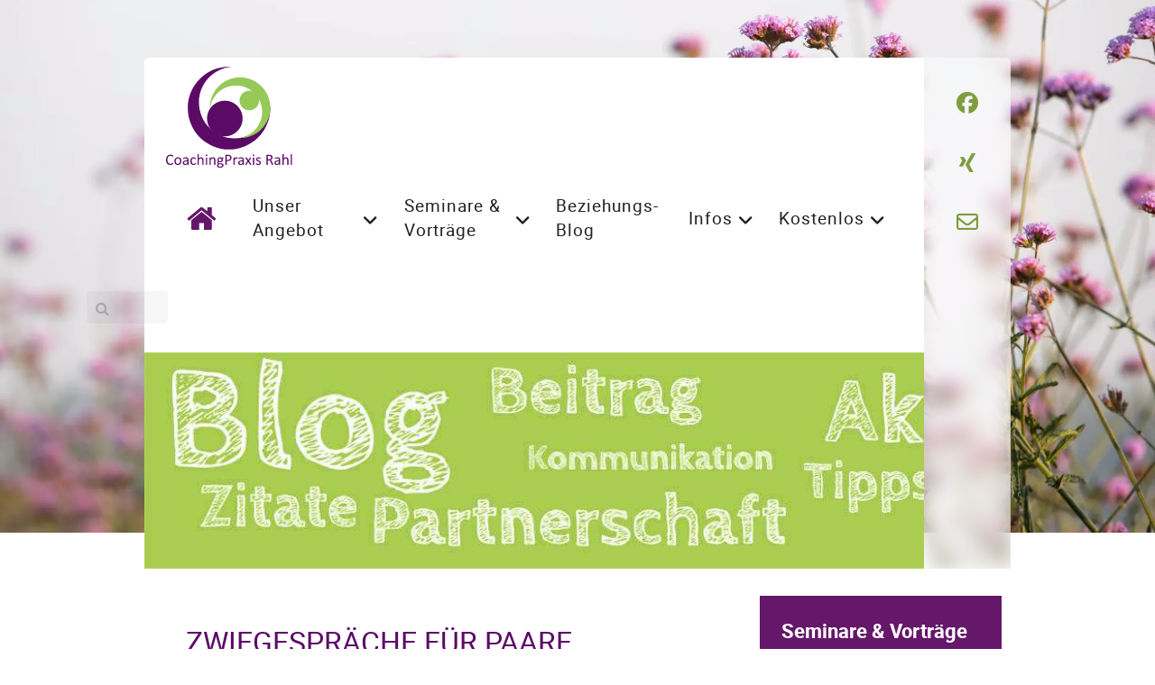

--- FILE ---
content_type: text/html; charset=utf-8
request_url: https://www.rahl-coaching.de/zwiegespraeche-fuer-paare.html
body_size: 22844
content:
<!DOCTYPE html>
<html lang="de-DE" dir="ltr">
        
<head>
    
            <meta name="viewport" content="width=device-width, initial-scale=1.0">
        <meta http-equiv="X-UA-Compatible" content="IE=edge" />
        

        
            
         <meta charset="utf-8">
	<meta name="author" content="Coachingpraxis Rahl">
	<meta name="twitter:card" content="summary">
	<meta property="og:type" content="article">
	<meta property="og:url" content="https://www.rahl-coaching.de/zwiegespraeche-fuer-paare.html">
	<meta property="og:title" content="Zwiegespräche für Paare">
	<meta property="og:description" content="Zwiegespräche für Paare kann in nur 90 Minuten eure Partnerschaft verbessern und vielen Beziehungsproblemen vorbeugen.">
	<meta name="description" content="Zwiegespräche für Paare kann in nur 90 Minuten eure Partnerschaft verbessern und vielen Beziehungsproblemen vorbeugen.">
	<meta name="generator" content="Joomla! - Open Source Content Management">
	<link rel="modulepreload" href="/media/system/js/messages.min.js?9a4811" fetchpriority="low">
	<title>Zwiegespräche für Paare</title>
	<link href="https://www.rahl-coaching.de/zwiegespraeche-fuer-paare.html" rel="canonical">
	<link href="/favicon.ico" rel="icon" type="image/vnd.microsoft.icon">

    <link href="/media/vendor/joomla-custom-elements/css/joomla-alert.min.css?0.4.1" rel="stylesheet">
	<link href="/media/gantry5/assets/css/lightcase.css" rel="stylesheet">
	<link href="/templates/rt_fluent/custom/uikit/css/uikit.min.css" rel="stylesheet">
	<link href="/media/gantry5/engines/nucleus/css-compiled/nucleus.css" rel="stylesheet">
	<link href="/templates/rt_fluent/custom/css-compiled/fluent_258.css" rel="stylesheet">
	<link href="/media/gantry5/engines/nucleus/css-compiled/bootstrap5.css" rel="stylesheet">
	<link href="/media/system/css/joomla-fontawesome.min.css" rel="stylesheet">
	<link href="/media/plg_system_debug/css/debug.css" rel="stylesheet">
	<link href="/media/gantry5/assets/css/font-awesome.min.css" rel="stylesheet">
	<link href="/templates/rt_fluent/custom/css-compiled/fluent-joomla_258.css" rel="stylesheet">
	<link href="/templates/rt_fluent/custom/css-compiled/custom_258.css" rel="stylesheet">
	<style>.back-to-top {
    background: 
    #65176a;
    position: fixed;
    bottom: 20px;
    right: 20px;
    width: 54px;
    height: 54px;
    padding-left: 3px;
    border-radius: 50%;
}
.g-offline .back-to-top i {
    padding-right: 2px;
    padding-left: unset !important;
}</style>

    <script src="/media/vendor/jquery/js/jquery.min.js?3.7.1"></script>
	<script src="/media/legacy/js/jquery-noconflict.min.js?504da4"></script>
	<script type="application/json" class="joomla-script-options new">{"joomla.jtext":{"ERROR":"Fehler","MESSAGE":"Nachricht","NOTICE":"Hinweis","WARNING":"Warnung","JCLOSE":"Schließen","JOK":"OK","JOPEN":"Öffnen"},"system.paths":{"root":"","rootFull":"https:\/\/www.rahl-coaching.de\/","base":"","baseFull":"https:\/\/www.rahl-coaching.de\/"},"csrf.token":"b3a51ba4a552d3d6810d8010dae1f8f5"}</script>
	<script src="/media/system/js/core.min.js?a3d8f8"></script>
	<script src="/media/system/js/messages.min.js?9a4811" type="module"></script>
	<script src="https://code.jquery.com/ui/1.11.4/jquery-ui.min.js"></script>
	<script src="/templates/rt_fluent/custom/js/jquery.mobile-events.js"></script>
	<script src="/templates/rt_fluent/custom/js/jquery.initialize.min.js"></script>
	<script src="/templates/rt_fluent/custom/js/ResizeSensor.js"></script>
	<script src="https://www.googletagmanager.com/gtag/js?id=UA-175685555-1" async></script>
	<script type="application/ld+json">{"@context":"https://schema.org","@graph":[{"@type":"Organization","@id":"https://www.rahl-coaching.de/#/schema/Organization/base","name":"rahlcoaching","url":"https://www.rahl-coaching.de/"},{"@type":"WebSite","@id":"https://www.rahl-coaching.de/#/schema/WebSite/base","url":"https://www.rahl-coaching.de/","name":"rahlcoaching","publisher":{"@id":"https://www.rahl-coaching.de/#/schema/Organization/base"}},{"@type":"WebPage","@id":"https://www.rahl-coaching.de/#/schema/WebPage/base","url":"https://www.rahl-coaching.de/zwiegespraeche-fuer-paare.html","name":"Zwiegespräche für Paare","description":"Zwiegespräche für Paare kann in nur 90 Minuten eure Partnerschaft verbessern und vielen Beziehungsproblemen vorbeugen.","isPartOf":{"@id":"https://www.rahl-coaching.de/#/schema/WebSite/base"},"about":{"@id":"https://www.rahl-coaching.de/#/schema/Organization/base"},"inLanguage":"de-DE"},{"@type":"Article","@id":"https://www.beziehung-retten-trennung-verhindern.de/#/schema/com_content/article/47","name":"Zwiegespräche für Paare","headline":"Zwiegespräche für Paare","inLanguage":"de-DE","thumbnailUrl":"images/Zwiegesprch_Paar.jpg","isPartOf":{"@id":"https://www.beziehung-retten-trennung-verhindern.de/#/schema/WebPage/base"}}]}</script>
	<script>jQuery(document).on('click', 'a[href^="#"]', function (event) {
    event.preventDefault();

    jQuery('html, body').animate({
        scrollTop: jQuery(jQuery.attr(this, 'href')).offset().top
    }, 1000);
});</script>
	<script> jQuery(document).ready(function() {   
	jQuery("#inputfieldnewsletter").on('click', function(e) {
        e.preventDefault();
		jQuery('#idnewsletter')[0].click();
      
    });
});</script>
	<script>      window.dataLayer = window.dataLayer || [];
      function gtag(){dataLayer.push(arguments);}
      gtag('js', new Date());

      gtag('config', 'UA-175685555-1');

              gtag('set', { 'anonymize_ip': true });
          </script>

    
                
<style class="jchoptimize-image-attributes">img{max-width: 100%; height: auto;}</style>
	</head>

    <body class="gantry site com_content view-article no-layout no-task dir-ltr itemid-264 outline-258 g-offcanvas-left g-rightsidebar g-style-preset3" id="seitenlayout-blog">
        
                    

        <div id="g-offcanvas"  data-g-offcanvas-swipe="0" data-g-offcanvas-css3="1">
                        <div class="g-grid">                        

        <div id="offcanvas_home" class="g-block size-8">
             <div id="custom-3226-particle" class="g-content g-particle">            <a href="https://www.rahl-coaching.de"><i class="fa fa-home"></i></a>
            </div>
        </div>
                    

        <div id="mobilesearch" class="g-block size-92">
             <div id="search-6888-particle" class="g-content g-particle">            <div id="g-search-search-6888" class="g-search ">
                <form action="/suche.html" method="get">
            <input type="text" name="q" id="q" size="30" maxlength="200" value="" title="">
        </form>
            </div>
            </div>
        </div>
            </div>
                    <div class="g-grid">                        

        <div id="mobilemenu" class="g-block size-100">
             <div id="mobile-menu-6752-particle" class="g-content g-particle">            <div id="g-mobilemenu-container" data-g-menu-breakpoint="48rem"></div>
            </div>
        </div>
            </div>
    </div>
        <div id="g-page-surround">
            <div class="g-offcanvas-hide g-offcanvas-toggle" role="navigation" data-offcanvas-toggle aria-controls="g-offcanvas" aria-expanded="false"><i class="fa fa-fw fa-bars"></i></div>                        

                    
        <div class="g-container">        <section id="g-top" class="g-default-top section-horizontal-paddings">
                                        <div class="g-grid">                        

        <div class="g-block size-100">
             <div class="g-system-messages">
                                            <div id="system-message-container" aria-live="polite"></div>

            
    </div>
        </div>
            </div>
            
    </section></div>
    
                                
    
    
            <div class="g-container">    <section id="g-container-top" class="g-wrapper">
                            <div class="g-grid">                        

        <div class="g-block size-90 equal-height">
             <section id="g-navigation" class="g-fluid-navigation">
                                        <div class="g-grid">                        

        <div id="logoimage" class="g-block size-10 nopaddingtop nopaddingbottom nomarginleft">
             <div id="logo-6701-particle" class="g-content g-particle">            <a href="https://www.rahl-coaching.de" target="_self" title="CoachingPraxis Rahl -  PaarCoaching -  FamilienCoaching - EinzelCoaching - Systemaufstellungen"  class="g-logo">
                        <img src="/templates/rt_fluent/images/home/slideshow/Rahl-Coaching-Paar-und-Familien-Coaching-Systemaufstellungen.svg" style="max-height: 7rem" alt="CoachingPraxis Rahl -  PaarCoaching -  FamilienCoaching - EinzelCoaching - Systemaufstellungen">
            </a>
            </div>
        </div>
                    

        <div class="g-block size-60 align-left nopaddingtop nopaddingbottom">
             <div id="menu-1087-particle" class="g-content g-particle">            <nav class="g-main-nav" data-g-hover-expand="true">
        <ul class="g-toplevel">
                                                                                                                
        
                
        
                
        
        <li class="g-menu-item g-menu-item-type-component g-menu-item-101 g-standard  ">
                            <a class="g-menu-item-container" href="/" title="Start" aria-label="Start">
                                                <i class="fa fa-home" aria-hidden="true"></i>
                                                    <span class="g-menu-item-content">
                            
                    </span>
                                                </a>
                                </li>
    
                                                                                                
        
                
        
                
        
        <li class="g-menu-item g-menu-item-type-heading g-menu-item-313 g-parent g-standard  " style="position: relative;">
                            <div class="g-menu-item-container" data-g-menuparent="">                                                                            <span class="g-nav-header g-menu-item-content">            <span class="g-menu-item-title">Unser Angebot</span>
            </span>
                                        <span class="g-menu-parent-indicator"></span>                            </div>                                                                <ul class="g-dropdown g-inactive g-fade g-dropdown-right" style="width:300px;" data-g-item-width="300px">
            <li class="g-dropdown-column">
                        <div class="g-grid">
                        <div class="g-block size-100">
            <ul class="g-sublevel">
                <li class="g-level-1 g-go-back">
                    <a class="g-menu-item-container" href="#" data-g-menuparent=""><span>Back</span></a>
                </li>
                                                                                                                    
        
                
        
                
        
        <li class="g-menu-item g-menu-item-type-url g-menu-item-322  ">
                            <a class="g-menu-item-container" href="https://www.paartherapie-und-coaching.de">
                                                                <span class="g-menu-item-content">
                                    <span class="g-menu-item-title">PaarCoaching</span>
            
                    </span>
                                                </a>
                                </li>
    
                                                                                                
        
                
        
                
        
        <li class="g-menu-item g-menu-item-type-url g-menu-item-329  ">
                            <a class="g-menu-item-container" href="https://www.trennung-verhindern-beziehung-retten.de">
                                                                <span class="g-menu-item-content">
                                    <span class="g-menu-item-title">FamilienCoaching</span>
            
                    </span>
                                                </a>
                                </li>
    
                                                                                                
        
                
        
                
        
        <li class="g-menu-item g-menu-item-type-url g-menu-item-330  ">
                            <a class="g-menu-item-container" href="https://www.trennung-coaching.de">
                                                                <span class="g-menu-item-content">
                                    <span class="g-menu-item-title">EinzelCoaching</span>
            
                    </span>
                                                </a>
                                </li>
    
                                                                                                
        
                
        
                
        
        <li class="g-menu-item g-menu-item-type-alias g-menu-item-392  ">
                            <a class="g-menu-item-container" href="/onlinecoaching.html">
                                                                <span class="g-menu-item-content">
                                    <span class="g-menu-item-title">OnlineCoaching</span>
            
                    </span>
                                                </a>
                                </li>
    
                                                                                                
        
                
        
                
        
        <li class="g-menu-item g-menu-item-type-url g-menu-item-332  ">
                            <a class="g-menu-item-container" href="https://www.systemaufstellung-familienaufstellung.de">
                                                                <span class="g-menu-item-content">
                                    <span class="g-menu-item-title">Systemaufstellungen</span>
            
                    </span>
                                                </a>
                                </li>
    
                                                                                                
        
                
        
                
        
        <li class="g-menu-item g-menu-item-type-url g-menu-item-634  ">
                            <a class="g-menu-item-container" href="https://www.rahl-coaching.de/link1/link_onlinekurs_1">
                                                                <span class="g-menu-item-content">
                                    <span class="g-menu-item-title">Onlinekurs</span>
            
                    </span>
                                                </a>
                                </li>
    
    
            </ul>
        </div>
            </div>

            </li>
        </ul>
            </li>
    
                                                                                                
        
                
        
                
        
        <li class="g-menu-item g-menu-item-type-heading g-menu-item-323 g-parent g-standard  " style="position: relative;">
                            <div class="g-menu-item-container" data-g-menuparent="">                                                                            <span class="g-nav-header g-menu-item-content">            <span class="g-menu-item-title">Seminare &amp; Vorträge</span>
            </span>
                                        <span class="g-menu-parent-indicator"></span>                            </div>                                                                <ul class="g-dropdown g-inactive g-fade g-dropdown-right" style="width:300px;" data-g-item-width="300px">
            <li class="g-dropdown-column">
                        <div class="g-grid">
                        <div class="g-block size-100">
            <ul class="g-sublevel">
                <li class="g-level-1 g-go-back">
                    <a class="g-menu-item-container" href="#" data-g-menuparent=""><span>Back</span></a>
                </li>
                                                                                                                    
        
                
        
                
        
        <li class="g-menu-item g-menu-item-type-alias g-menu-item-346  ">
                            <a class="g-menu-item-container" href="/seminare_paare.html">
                                                                <span class="g-menu-item-content">
                                    <span class="g-menu-item-title">Seminare für Paare</span>
            
                    </span>
                                                </a>
                                </li>
    
                                                                                                
        
                
        
                
        
        <li class="g-menu-item g-menu-item-type-alias g-menu-item-347  ">
                            <a class="g-menu-item-container" href="/seminare_frauen.html">
                                                                <span class="g-menu-item-content">
                                    <span class="g-menu-item-title">Seminare für Frauen</span>
            
                    </span>
                                                </a>
                                </li>
    
                                                                                                
        
                
        
                
        
        <li class="g-menu-item g-menu-item-type-alias g-menu-item-348  ">
                            <a class="g-menu-item-container" href="/seminare_maenner.html">
                                                                <span class="g-menu-item-content">
                                    <span class="g-menu-item-title">Seminare für Männer</span>
            
                    </span>
                                                </a>
                                </li>
    
                                                                                                
        
                
        
                
        
        <li class="g-menu-item g-menu-item-type-alias g-menu-item-350  ">
                            <a class="g-menu-item-container" href="/seminare_systemaufstellungen.html">
                                                                <span class="g-menu-item-content">
                                    <span class="g-menu-item-title">Systemaufstellungen</span>
            
                    </span>
                                                </a>
                                </li>
    
                                                                                                
        
                
        
                
        
        <li class="g-menu-item g-menu-item-type-alias g-menu-item-349  ">
                            <a class="g-menu-item-container" href="/seminare.html">
                                                                <span class="g-menu-item-content">
                                    <span class="g-menu-item-title">Alle Seminare</span>
            
                    </span>
                                                </a>
                                </li>
    
    
            </ul>
        </div>
            </div>

            </li>
        </ul>
            </li>
    
                                                                                                
        
                
        
                
        
        <li class="g-menu-item g-menu-item-type-alias g-menu-item-355 g-standard  ">
                            <a class="g-menu-item-container" href="/unser-blog.html">
                                                                <span class="g-menu-item-content">
                                    <span class="g-menu-item-title">Beziehungs-Blog</span>
            
                    </span>
                                                </a>
                                </li>
    
                                                                                                
        
                
        
                
        
        <li class="g-menu-item g-menu-item-type-heading g-menu-item-374 g-parent g-standard  " style="position: relative;">
                            <div class="g-menu-item-container" data-g-menuparent="">                                                                            <span class="g-nav-header g-menu-item-content">            <span class="g-menu-item-title">Infos</span>
            </span>
                                        <span class="g-menu-parent-indicator"></span>                            </div>                                                                <ul class="g-dropdown g-inactive g-fade g-dropdown-right" style="width:300px;" data-g-item-width="300px">
            <li class="g-dropdown-column">
                        <div class="g-grid">
                        <div class="g-block size-100">
            <ul class="g-sublevel">
                <li class="g-level-1 g-go-back">
                    <a class="g-menu-item-container" href="#" data-g-menuparent=""><span>Back</span></a>
                </li>
                                                                                                                    
        
                
        
                
        
        <li class="g-menu-item g-menu-item-type-alias g-menu-item-302  ">
                            <a class="g-menu-item-container" href="/kontakt.html">
                                                                <span class="g-menu-item-content">
                                    <span class="g-menu-item-title">Kontakt</span>
            
                    </span>
                                                </a>
                                </li>
    
                                                                                                
        
                
        
                
        
        <li class="g-menu-item g-menu-item-type-url g-menu-item-379  ">
                            <a class="g-menu-item-container" href="#block-kontakt">
                                                                <span class="g-menu-item-content">
                                    <span class="g-menu-item-title">Termin vereinbaren</span>
            
                    </span>
                                                </a>
                                </li>
    
                                                                                                
        
                
        
                
        
        <li class="g-menu-item g-menu-item-type-alias g-menu-item-372  ">
                            <a class="g-menu-item-container" href="/ueber-uns.html">
                                                                <span class="g-menu-item-content">
                                    <span class="g-menu-item-title">Über uns</span>
            
                    </span>
                                                </a>
                                </li>
    
                                                                                                
        
                
        
                
        
        <li class="g-menu-item g-menu-item-type-alias g-menu-item-390  ">
                            <a class="g-menu-item-container" href="/anfahrt.html">
                                                                <span class="g-menu-item-content">
                                    <span class="g-menu-item-title">Anfahrt</span>
            
                    </span>
                                                </a>
                                </li>
    
                                                                                                
        
                
        
                
        
        <li class="g-menu-item g-menu-item-type-alias g-menu-item-303  ">
                            <a class="g-menu-item-container" href="/agb.html">
                                                                <span class="g-menu-item-content">
                                    <span class="g-menu-item-title">AGB</span>
            
                    </span>
                                                </a>
                                </li>
    
                                                                                                
        
                
        
                
        
        <li class="g-menu-item g-menu-item-type-alias g-menu-item-304  ">
                            <a class="g-menu-item-container" href="/datenschutzerklaerung.html">
                                                                <span class="g-menu-item-content">
                                    <span class="g-menu-item-title">Datenschutzerklärung</span>
            
                    </span>
                                                </a>
                                </li>
    
                                                                                                
        
                
        
                
        
        <li class="g-menu-item g-menu-item-type-alias g-menu-item-376  ">
                            <a class="g-menu-item-container" href="/impressum.html">
                                                                <span class="g-menu-item-content">
                                    <span class="g-menu-item-title">Impressum</span>
            
                    </span>
                                                </a>
                                </li>
    
    
            </ul>
        </div>
            </div>

            </li>
        </ul>
            </li>
    
                                                                                                
        
                
        
                
        
        <li class="g-menu-item g-menu-item-type-heading g-menu-item-640 g-parent g-standard  ">
                            <div class="g-menu-item-container" data-g-menuparent="">                                                                            <span class="g-nav-header g-menu-item-content">            <span class="g-menu-item-title">Kostenlos</span>
            </span>
                                        <span class="g-menu-parent-indicator"></span>                            </div>                                                                <ul class="g-dropdown g-inactive g-fade g-dropdown-right">
            <li class="g-dropdown-column">
                        <div class="g-grid">
                        <div class="g-block size-100">
            <ul class="g-sublevel">
                <li class="g-level-1 g-go-back">
                    <a class="g-menu-item-container" href="#" data-g-menuparent=""><span>Back</span></a>
                </li>
                                                                                                                    
        
                
        
                
        
        <li class="g-menu-item g-menu-item-type-url g-menu-item-649  ">
                            <a class="g-menu-item-container" href="https://www.rahl-coaching.de/#selbstliebe">
                                                                <span class="g-menu-item-content">
                                    <span class="g-menu-item-title">Selbstliebe Übungsbuch</span>
            
                    </span>
                                                </a>
                                </li>
    
                                                                                                
        
                
        
                
        
        <li class="g-menu-item g-menu-item-type-url g-menu-item-720  ">
                            <a class="g-menu-item-container" href="https://www.rahl-coaching.de/zwiegespraeche.html">
                                                                <span class="g-menu-item-content">
                                    <span class="g-menu-item-title">Zwiegesprächs-Anleitung</span>
            
                    </span>
                                                </a>
                                </li>
    
    
            </ul>
        </div>
            </div>

            </li>
        </ul>
            </li>
    
                                                                                                
        
                
        
                
        
        <li class="g-menu-item g-menu-item-type-particle g-menu-item-721 g-standard  ">
                            <div class="g-menu-item-container" data-g-menuparent="">                                                                                        
            <div class="menu-item-particle visible-phone visible-tablet">
            








    <nav class="g-main-nav" data-g-mobile-target data-g-hover-expand="true">
        <ul class="g-toplevel">
                                                                                                                
        
                
        
                
        
        <li class="g-menu-item g-menu-item-type-heading g-menu-item-340 g-standard  ">
                            <div class="g-menu-item-container menu-heading" data-g-menuparent="">                                                                            <span class="g-nav-header g-menu-item-content">            <span class="g-menu-item-title">Unser Angebot</span>
            </span>
                                                                    </div>                    </li>
    
                                                                                                
        
                
        
                
        
        <li class="g-menu-item g-menu-item-type-alias g-menu-item-341 g-standard  ">
                            <a class="g-menu-item-container" href="/paarcoaching.html">
                                                                <span class="g-menu-item-content">
                                    <span class="g-menu-item-title">PaarCoaching</span>
            
                    </span>
                                                </a>
                                </li>
    
                                                                                                
        
                
        
                
        
        <li class="g-menu-item g-menu-item-type-url g-menu-item-342 g-standard  ">
                            <a class="g-menu-item-container" href="/./#familien-coaching">
                                                                <span class="g-menu-item-content">
                                    <span class="g-menu-item-title">FamilienCoaching</span>
            
                    </span>
                                                </a>
                                </li>
    
                                                                                                
        
                
        
                
        
        <li class="g-menu-item g-menu-item-type-url g-menu-item-343 g-standard  ">
                            <a class="g-menu-item-container" href="/./#einzel-coaching">
                                                                <span class="g-menu-item-content">
                                    <span class="g-menu-item-title">EinzelCoaching</span>
            
                    </span>
                                                </a>
                                </li>
    
                                                                                                
        
                
        
                
        
        <li class="g-menu-item g-menu-item-type-alias g-menu-item-391 g-standard  ">
                            <a class="g-menu-item-container" href="/onlinecoaching.html">
                                                                <span class="g-menu-item-content">
                                    <span class="g-menu-item-title">OnlineCoaching</span>
            
                    </span>
                                                </a>
                                </li>
    
                                                                                                
        
                
        
                
        
        <li class="g-menu-item g-menu-item-type-url g-menu-item-344 g-standard  ">
                            <a class="g-menu-item-container" href="/./#systemaufstellung">
                                                                <span class="g-menu-item-content">
                                    <span class="g-menu-item-title">Systemaufstellungen</span>
            
                    </span>
                                                </a>
                                </li>
    
                                                                                                
        
                
        
                
        
        <li class="g-menu-item g-menu-item-type-url g-menu-item-375 g-standard  ">
                            <a class="g-menu-item-container" href="/./#seminare">
                                                                <span class="g-menu-item-content">
                                    <span class="g-menu-item-title">Seminare</span>
            
                    </span>
                                                </a>
                                </li>
    
                                                                                                
        
                
        
                
        
        <li class="g-menu-item g-menu-item-type-heading g-menu-item-345 g-standard  ">
                            <div class="g-menu-item-container menu-heading" data-g-menuparent="">                                                                            <span class="g-nav-header g-menu-item-content">            <span class="g-menu-item-title">Seminare &amp; Vorträge</span>
            </span>
                                                                    </div>                    </li>
    
                                                                                                
        
                
        
                
        
        <li class="g-menu-item g-menu-item-type-component g-menu-item-331 g-standard  ">
                            <a class="g-menu-item-container" href="/seminare_paare.html">
                                                                <span class="g-menu-item-content">
                                    <span class="g-menu-item-title">Seminare für Paare</span>
            
                    </span>
                                                </a>
                                </li>
    
                                                                                                
        
                
        
                
        
        <li class="g-menu-item g-menu-item-type-component g-menu-item-326 g-standard  ">
                            <a class="g-menu-item-container" href="/seminare_frauen.html">
                                                                <span class="g-menu-item-content">
                                    <span class="g-menu-item-title">Seminare für Frauen</span>
            
                    </span>
                                                </a>
                                </li>
    
                                                                                                
        
                
        
                
        
        <li class="g-menu-item g-menu-item-type-component g-menu-item-327 g-standard  ">
                            <a class="g-menu-item-container" href="/seminare_maenner.html">
                                                                <span class="g-menu-item-content">
                                    <span class="g-menu-item-title">Seminare für Männer</span>
            
                    </span>
                                                </a>
                                </li>
    
                                                                                                
        
                
        
                
        
        <li class="g-menu-item g-menu-item-type-component g-menu-item-324 g-standard  ">
                            <a class="g-menu-item-container" href="/seminare_systemaufstellungen.html">
                                                                <span class="g-menu-item-content">
                                    <span class="g-menu-item-title">Systemaufstellungen</span>
            
                    </span>
                                                </a>
                                </li>
    
                                                                                                
        
                
        
                
        
        <li class="g-menu-item g-menu-item-type-alias g-menu-item-328 g-standard  ">
                            <a class="g-menu-item-container" href="/seminare.html">
                                                                <span class="g-menu-item-content">
                                    <span class="g-menu-item-title">Alle Seminare</span>
            
                    </span>
                                                </a>
                                </li>
    
                                                                                                
        
                
        
                
        
        <li class="g-menu-item g-menu-item-type-heading g-menu-item-334 g-standard  ">
                            <div class="g-menu-item-container menu-heading" data-g-menuparent="">                                                                            <span class="g-nav-header g-menu-item-content">            <span class="g-menu-item-title">Informationen</span>
            </span>
                                                                    </div>                    </li>
    
                                                                                                
        
                
        
                
        
        <li class="g-menu-item g-menu-item-type-alias g-menu-item-335 g-standard  ">
                            <a class="g-menu-item-container" href="/unser-blog.html">
                                                                <span class="g-menu-item-content">
                                    <span class="g-menu-item-title">Unser Blog</span>
            
                    </span>
                                                </a>
                                </li>
    
                                                                                                
        
                
        
                
        
        <li class="g-menu-item g-menu-item-type-url g-menu-item-336 g-standard  ">
                            <a class="g-menu-item-container" href="#block-kontakt">
                                                                <span class="g-menu-item-content">
                                    <span class="g-menu-item-title">Termin vereinbaren</span>
            
                    </span>
                                                </a>
                                </li>
    
                                                                                                
        
                
        
                
        
        <li class="g-menu-item g-menu-item-type-alias g-menu-item-337 g-standard  ">
                            <a class="g-menu-item-container" href="/kontakt.html">
                                                                <span class="g-menu-item-content">
                                    <span class="g-menu-item-title">Kontakt</span>
            
                    </span>
                                                </a>
                                </li>
    
                                                                                                
        
                
        
                
        
        <li class="g-menu-item g-menu-item-type-alias g-menu-item-370 g-standard  ">
                            <a class="g-menu-item-container" href="/ueber-uns.html">
                                                                <span class="g-menu-item-content">
                                    <span class="g-menu-item-title">Über uns</span>
            
                    </span>
                                                </a>
                                </li>
    
                                                                                                
        
                
        
                
        
        <li class="g-menu-item g-menu-item-type-alias g-menu-item-389 g-standard  ">
                            <a class="g-menu-item-container" href="/anfahrt.html">
                                                                <span class="g-menu-item-content">
                                    <span class="g-menu-item-title">Anfahrt</span>
            
                    </span>
                                                </a>
                                </li>
    
                                                                                                
        
                
        
                
        
        <li class="g-menu-item g-menu-item-type-alias g-menu-item-338 g-standard  ">
                            <a class="g-menu-item-container" href="/agb.html">
                                                                <span class="g-menu-item-content">
                                    <span class="g-menu-item-title">AGB</span>
            
                    </span>
                                                </a>
                                </li>
    
                                                                                                
        
                
        
                
        
        <li class="g-menu-item g-menu-item-type-alias g-menu-item-339 g-standard  ">
                            <a class="g-menu-item-container" href="/datenschutzerklaerung.html">
                                                                <span class="g-menu-item-content">
                                    <span class="g-menu-item-title">Datenschutzerklärung</span>
            
                    </span>
                                                </a>
                                </li>
    
                                                                                                
        
                
        
                
        
        <li class="g-menu-item g-menu-item-type-alias g-menu-item-377 g-standard  ">
                            <a class="g-menu-item-container" href="/impressum.html">
                                                                <span class="g-menu-item-content">
                                    <span class="g-menu-item-title">Impressum</span>
            
                    </span>
                                                </a>
                                </li>
    
    
        </ul>
    </nav>
    </div>
    
                                                                    </div>                    </li>
    
    
        </ul>
    </nav>
            </div>
        </div>
                    

        <div id="search" class="g-block size-30 fp-search hidden-phone hidden-tablet">
             <div id="search-6852-particle" class="g-content g-particle">            <div id="g-search-search-6852" class="g-search ">
                <form action="/suche.html" method="get">
            <input type="text" name="q" id="q" size="30" maxlength="200" value="" title="">
        </form>
            </div>
            </div>
        </div>
            </div>
            
    </section>
                                                        
                <section id="g-slideshow" class="slideshow-root section-horizontal-paddings">
                                        <div class="g-grid">                        

        <div id="headerstyle-marker" class="g-block size-100 flush">
             <div id="custom-6865-particle" class="g-content g-particle">            <div class="hidden blog-detail-marker">&nbsp;</div>
            </div>
        </div>
            </div>
            
    </section>
        </div>
                    

        <div class="g-block size-10">
             <section id="g-sidebar-top" class="blurred">
                                        <div class="g-grid">                        

        <div class="g-block size-100 center">
             <div id="social-2452-particle" class="g-content g-particle">            <div class="g-social ">
        									
            <a target="_blank" href="https://www.facebook.com/CoachingPraxisRahl" title="" aria-label="facebook">
                <span class="fa fa-facebook fa-fw"></span>                <span class="g-social-text"></span>            </a>
        									
            <a target="_blank" href="https://www.xing.com/profile/CorneliaTheresia_Rahl" title="" aria-label="xing">
                <span class="fa fa-xing"></span>                <span class="g-social-text"></span>            </a>
        									
            <a target="_self" href="#block-schnellanfrage" title="" aria-label="e-mail">
                <span class="fa fa-envelope-o"></span>                <span class="g-social-text"></span>            </a>
            </div>
            </div>
        </div>
            </div>
            
    </section>
        </div>
            </div>
    
    </section>
    </div>
    
                                
    
    
            <div class="g-container">    <section id="g-container-main" class="g-wrapper g-default-main main">
                            <div class="g-grid">                        

        <div id="seminarliste" class="g-block size-70 equal-height">
             <section id="g-mainbar">
                                        <div class="g-grid">                        

        <div id="pagecontent" class="g-block size-100">
             <div class="g-content">
                                                            <div class="platform-content container"><div class="row"><div class="col"><div class="com-content-article item-page">
    <meta itemprop="inLanguage" content="de-DE">
    
    
        <div class="page-header">
        <h1>
            Zwiegespräche für Paare        </h1>
                            </div>
        
        
    
    
        
                                                <div class="com-content-article__body">
        <p>(nach Michael Lukas Moeller)</p>
<p>In 90 Minuten die Beziehung verbessern!</p>
<p>Ein <strong>Zwiegespräch</strong> vertieft eure Partnerschaft, schafft Nähe und ein Wahrnehmen eures Partners/eurer Partnerin auf einer ganz anderen Ebene, von einer ganz anderen Seite.</p>
<p><em> "In den letzten drei Monaten mit Zwiegesprächen haben wir mehr voneinander erfahren als in den zehn Ehejahren vorher."</em></p>
<p>In einem <strong>Zwiegespräch </strong>spricht jeder von euch über das was ihn/sie bewegt; wie er/sie sich, den/die andere(n), die Beziehung und sein/ihr Leben erlebt. Jeder bleibt bei sich. Das Zwiegespräch hat kein anderes Thema.</p>
<p>Ziel eines <strong>Zwiegespräches</strong> ist es, dass ihr euch gegenseitig "einfühlbar" macht. Nur so könnt ihr euch gegenseitig wirklich miterleben.</p>
<p>So beugt ihr einem inhaltsleeren "nebeneinander-her-leben" vor. Stattdessen kommt ihr zu einem lebendigen Miteinander.</p>
<p> </p>
<blockquote>
<p>"Was ist herrlicher als Gold?" fragte der König.<br />"Das Licht", antwortete die Schlange.<br />"Was ist erquicklicher als Licht?", fragte jener.<br />"Das Gespräch", antwortete diese.</p>
<cite>Johann Wolfgang von Goethe<br /></cite></blockquote>
<p> </p>
<div class="bildRechts"><img src="/images/Zwiegesprch_Paar.jpg" width="300" height="200"></div>
<h2 style="margin-bottom: 0rem;">Regelmäßigkeit</h2>
<p>Wichtig ist, dass ihr die <strong>Zwiegespräche für Paare</strong> regelmäßig macht. Am besten wöchentlich. So könnt ihr verhindern, dass Konflikte aufgeschoben werden. Und der unbewusste rote Faden der <strong>Zwiegespräche</strong> bleibt erhalten.</p>
<p>Steckt ihr bereits tief in einer Beziehungskrise ist es sinnvoll zweimal pro Woche ein Zwiegespräch zu führen.</p>
<h2 style="margin-bottom: 0rem;">Dauer</h2>
<p>Ein <strong>Zwiegespräch</strong> sollte ca. 90 Minuten lang sein. Das ist eine Zeitspanne, in der wir uns relativ anstrengungsfrei konzentrieren können.</p>
<p>Dauern die <strong>Zwiegespräche</strong> zu lange (mehr als 90 Minuten) kann sich eine unbewusste Erschöpfung einstellen, was zu erhöhter Gereiztheit führt. <br />Dies verführt uns dazu, aggressive Themen auszuwählen. Wir bearbeiten dann aber unbewusst die aggressive Gereiztheit und nicht das, was uns im Leben bewegt.</p>
<p><div class="g-content g-particle" style="text-align: center;"><a href="/zwiegespraeche.html" title="Hol dir kostenlos die Zwiegesprächs-Anleitung" target="_new"> <div style="width:215px"><svg viewBox="0 0 629.94 191.38"  style="height: 73px;">     <rect y="31.72" width="629.94" height="159.66" rx="44.91" ry="33.26" style="fill:#A36FA8"></rect>     <rect width="629.94" style="fill:#660F6E" height="175.15" ry="33.26" rx="45.93"></rect>    <rect height="150" width="630" style="fill-opacity:0"></rect>  <foreignObject height="150" requiredExtensions="http://www.w3.org/1999/xhtml" width="592" x="20" y="18"> <p style="color:white;font-size:2.5em;text-align: center;">Hol dir kostenlos die Zwiegesprächs-Anleitung</p>    </foreignObject></svg></div> </a> </div> <p style="padding-top:30px;text-align: center;"></p></p>
<h2 style="margin-bottom: 0rem;">Themen</h2>
<p>Jeder spricht über das was ihn im Moment am stärksten bewegt. <br />Wie erlebe ich meine Beziehung? Wie erlebe ich den/die andere(n)?</p>
<p><strong>Zwiegespräche für Paare</strong> sind allerdings kein Offenbarungszwang. Jeder von euch entscheidet für sich, was und wie viel er/sie sagen will.<br />Beide lernen durch die Erfahrung, dass größtmögliche Offenheit am weitesten führt.</p>
<p>Ihr könnt auch Zwiegespräche zu anderen Themenbereichen führen. Eine Variante, um euer Liebesleben zu verbessern, sind <a href="/erotische-zwiegespraeche.html">erotische Zwiegespräche</a>.</p>
<p> </p>
<blockquote>
<p>Unter den Fittichen der Liebe wohnt die Verletzlichkeit.</p>
<cite>Kahlil Gibran<br /></cite></blockquote>
<p> </p>
<h2 style="margin-bottom: 0rem;">Regeln</h2>
<ul style="margin-top: 0.2rem;">
<li>Das <strong>Zwiegespräch</strong> sollte in einem Rahmen stattfinden, in dem ihr ungestört seid.<br /><strong>Zwiegespräche</strong> sollten weder beim Auto fahren, Spazieren gehen noch im Restaurant stattfinden. Und - das Handy bleibt aus. Die Ablenkungen sollten so gering wie möglich sein. Ihr solltet ungestört sein und euch aufeinander konzentrieren können.</li>
<li>Vereinbart einen festen Termin pro Woche, an dem ihr beide Zeit habt. Sucht euch gleich noch einen Ersatztermin aus. Dieser gilt dann, wenn der Haupttermin ausfallen muss.</li>
<li>Jeder hat gleich große Anteile an Reden und Zuhören. Gut bewährt hat sich die "Viertelstundenregelung". D.h. jeder hat fünfzehn Minuten für sich. Diese kann er für Sprechen und Schweigen verwenden. <br />Danach ist der andere an der Reihe.</li>
<li>Nach 90 Minuten wird das <strong>Zwiegespräch</strong> beendet. Es wird nicht kommentiert, "nachdiskutiert" oder weiter über die angesprochenen Themen geredet.</li>
<li>Es dürfen keine Fragen gestellt werden und keine Ratschläge erteilt werden! <br />Wenn der eine redet schweigt der andere. Jeder ist frei in der Wahl des Themas und sagt so viel er sagen will. Es gibt keinen Offenbarungszwang.</li>
<li>Jeder bleibt bei sich. In der Welt des Anderen hat man nichts zu suchen. Keine Interpretationen, Vorwürfe oder Unterstellungen.</li>
<li>Jeder redet in der "Ich-Form". Es gibt kein anderes Thema als das eigene Erleben.</li>
<li>Zwiegespräche werden weder verlängert noch verkürzt.</li>
</ul>
<h2 style="margin-bottom: 0rem;">Fünf Bedingungen einer guten Beziehung</h2>
<div class="bildRechts"><img src="/images/Zwiegesprch.JPG" alt="" width="465" height="222"></div>
<p>(Quelle: Das Paar im Gespräch - Michael Lukas Moeller)</p>
<ul>
<li><em><strong>"Ich bin nicht du und weiß dich nicht."</strong> </em><br />Wir können lernen, von der wechselseitigen Unkenntnis auszugehen statt von der gleichen Wellenlänge.</li>
<li><em><strong>"Wir sind zwei Gesichter einer Beziehung und sehen es nicht."</strong> </em><br />Wir können lernen, unser gemeinsames unbewusstes Zusammenspiel wahrzunehmen, statt uns als zwei unabhängige Individuen aufzufassen.</li>
<li><em><strong>"Dass wir miteinander reden, macht uns zu Menschen."</strong> </em><br />Wir können lernen, regelmäßige wesentliche Gespräche als Kreislauf einer lebendigen Beziehung zu begreifen, statt mit Worten unsere Beziehung nur noch zu verwalten.</li>
<li><em><strong> "In Bildern statt in Begriffen sprechen."</strong> </em><br />Wir können lernen, in konkreten Erlebnissen statt in Gefühlsbegriffen zu sagen, was wir meinen.</li>
<li><em><strong>"Ich bin für meine Gefühle selbst verantwortlich."</strong> </em><br />Wir können lernen, auch unsere Gefühle als unbewusste Handlungen mit geheimer Absicht zu verstehen, statt zu meinen, sie überkämen uns von innen - wie Angst und Depression - oder würden uns von außen gemacht - wie Kränkung und Schuldgefühl.</li>
</ul>
<h2 style="margin-bottom: 0rem;">Nach der ersten Begeisterung</h2>
<p>Nach der ersten Euphorie, die ca. drei <strong>Zwiegespräche</strong> anhält kommt die Ernüchterung. Eine ernstere Stimmung macht sich breit.</p>
<p>In den ersten drei Gesprächen werdet ihr viele unausgesprochene Dinge ansprechen was zu einer Entlastung führt.</p>
<p>Nach spätestens dem dritten <strong>Zwiegespräch </strong>geraten diese ins Stocken.</p>
<p>Nun besteht die Gefahr, dass ihr die <strong>Zwiegespräche für Paare</strong> ausfallen lasst, sie abkürzt oder an andere Orte (z.B. Spaziergang, Autofahrt) verlegt. <br />Durch diese Unterbrechungen oder Ablenkungen stört ihr euren gemeinsame Entwicklungsprozess.</p>
<p>Oft wandern die Themen von "Was bewegt mich im Moment am stärksten?" zu Alltagsproblemen, die Kinder, die Nachbarn, Politik etc. Aus einem "von sich" wird ein Sprechen "über etwas".</p>
<p>Passiert dies, ist es Zeit, dass ihr ein <strong>Zwiegespräch</strong> über das <strong>Zwiegespräch</strong> führt.</p>
<p><div class="g-content g-particle" style="text-align: center;"><a href="/zwiegespraeche.html" title="Hol dir kostenlos die Zwiegesprächs-Anleitung" target="_new"> <div style="width:215px"><svg viewBox="0 0 629.94 191.38"  style="height: 73px;">     <rect y="31.72" width="629.94" height="159.66" rx="44.91" ry="33.26" style="fill:#A36FA8"></rect>     <rect width="629.94" style="fill:#660F6E" height="175.15" ry="33.26" rx="45.93"></rect>    <rect height="150" width="630" style="fill-opacity:0"></rect>  <foreignObject height="150" requiredExtensions="http://www.w3.org/1999/xhtml" width="592" x="20" y="18"> <p style="color:white;font-size:2.5em;text-align: center;">Hol dir kostenlos die Zwiegesprächs-Anleitung</p>    </foreignObject></svg></div> </a> </div> <p style="padding-top:30px;text-align: center;"></p></p>
<p> </p>     </div>

        
                                        </div></div></div></div>
    
            
    </div>
        </div>
            </div>
                            <div class="g-grid">                        

        <div class="g-block size-100">
             <div class="g-content">
                                    <div id="module-news-pro-joomla-641-particle" class="g-particle"><div class="g-news-pro" >
				<div class="uk-slidenav-position" data-uk-slideset="{duration: 200,  animation: 'fade'}">
			
			<div class="uk-slider-container">
				<div class="uk-slideset uk-grid">
								<div class="g-news-pro-page">
							<div class="uk-grid uk-grid-width-1-3">
					
						
						
						
						
						
						
						
													<div class="g-news-pro-item vertical g-cat-unser-blog-rund-um-die-partnerschaft">
																								<div class="g-news-pro-image image-fullwidth image-link" style="background-image: url(/images/job-beziehung-gefaehrdet.jpg#joomlaImage://local-images/job-beziehung-gefaehrdet.jpg?width=332&amp;height=200);  height: 250px;">
																	<a href="/wenn-der-job-die-beziehung-gefaehrdet.html" aria-label="Wenn der Job die Beziehung gefährdet"></a>
															</div>
						
								
																	<div class="g-info-container">
																												<h4 class="g-news-pro-title"><a href="/wenn-der-job-die-beziehung-gefaehrdet.html">Wenn der Job die Beziehung gefährdet</a></h4>
						
										
										
																																			<div class="g-news-pro-desc">Alles läuft super. Mit der Karriere geht es steil bergauf, was auch bedeutet, dass mehr Geld zur Verfügung steht. Beste Voraussetzungen für das private Glück? Ihr habt mehr Geld für...</div>
						
										
																												<div class="g-article-details details-showbottom">
																	<span class="g-article-date"><i class="fa fa-clock-o"></i>13 Juni 2024</span>
								
								
								
															</div>
						
										
																			</div>
															</div>
						

					
						
						
						
						
						
						
						
													<div class="g-news-pro-item vertical g-cat-unser-blog-rund-um-die-partnerschaft">
																								<div class="g-news-pro-image image-fullwidth image-link" style="background-image: url(/images/emotionale-entfremdung-beziehung.jpg);  height: 250px;">
																	<a href="/emotionale-entfremdung-in-beziehungen.html" aria-label="Emotionale Entfremdung in Beziehungen"></a>
															</div>
						
								
																	<div class="g-info-container">
																												<h4 class="g-news-pro-title"><a href="/emotionale-entfremdung-in-beziehungen.html">Emotionale Entfremdung in Beziehungen</a></h4>
						
										
										
																																			<div class="g-news-pro-desc">Zu Beginn deiner Beziehung hast du dich so glücklich und geliebt gefühlt. Du hast gerne und viel Zeit mit deinem Partner verbracht. Immer wieder hat er dich überrascht. Und dann – es beginnt...</div>
						
										
																												<div class="g-article-details details-showbottom">
																	<span class="g-article-date"><i class="fa fa-clock-o"></i>24 August 2023</span>
								
								
								
															</div>
						
										
																			</div>
															</div>
						

					
						
						
						
						
						
						
						
													<div class="g-news-pro-item vertical g-cat-unser-blog-rund-um-die-partnerschaft">
																								<div class="g-news-pro-image image-fullwidth image-link" style="background-image: url(/images/NheDistanzBeziehung.jpg);  height: 250px;">
																	<a href="/naehe-und-distanz-in-beziehungen.html" aria-label="Nähe und Distanz in Beziehungen"></a>
															</div>
						
								
																	<div class="g-info-container">
																												<h4 class="g-news-pro-title"><a href="/naehe-und-distanz-in-beziehungen.html">Nähe und Distanz in Beziehungen</a></h4>
						
										
										
																																			<div class="g-news-pro-desc">Es ist eine der schwierigsten Herausforderungen für Paare, ein Gleichgewicht von Nähe und Distanz zu finden Wie viel Nähe und Distanz brauchen wir, um eine zufriedene und glückliche Partnerschaft zu...</div>
						
										
																												<div class="g-article-details details-showbottom">
																	<span class="g-article-date"><i class="fa fa-clock-o"></i>15 Juni 2023</span>
								
								
								
															</div>
						
										
																			</div>
															</div>
						

									</div>
							<div class="uk-grid uk-grid-width-1-3">
					
						
						
						
						
						
						
						
													<div class="g-news-pro-item vertical g-cat-unser-blog-rund-um-die-partnerschaft">
																								<div class="g-news-pro-image image-fullwidth image-link" style="background-image: url(/images/Rosenthal-Effekt-Beziehung.jpg);  height: 250px;">
																	<a href="/der-rosenthal-effekt-wie-gute-erwartungen-positive-beziehungen-foerdern.html" aria-label="Der Rosenthal-Effekt - wie gute Erwartungen..."></a>
															</div>
						
								
																	<div class="g-info-container">
																												<h4 class="g-news-pro-title"><a href="/der-rosenthal-effekt-wie-gute-erwartungen-positive-beziehungen-foerdern.html">Der Rosenthal-Effekt - wie gute Erwartungen...</a></h4>
						
										
										
																																			<div class="g-news-pro-desc">In der Psychologie gibt es ein sehr interessantes Phänomen – den Rosenthal-Effekt oder Pygmalion-Effekt, manchmal auch selbsterfüllende Prophezeiung genannt. Das bedeutet, dass du mit deiner...</div>
						
										
																												<div class="g-article-details details-showbottom">
																	<span class="g-article-date"><i class="fa fa-clock-o"></i>23 April 2023</span>
								
								
								
															</div>
						
										
																			</div>
															</div>
						

					
						
						
						
						
						
						
						
													<div class="g-news-pro-item vertical g-cat-unser-blog-rund-um-die-partnerschaft">
																								<div class="g-news-pro-image image-fullwidth image-link" style="background-image: url(/images/glueckliche-beziehung.jpg);  height: 250px;">
																	<a href="/glueckliche-beziehung-so-kann-sie-gelingen.html" aria-label="Glückliche Beziehung - so kann sie gelingen"></a>
															</div>
						
								
																	<div class="g-info-container">
																												<h4 class="g-news-pro-title"><a href="/glueckliche-beziehung-so-kann-sie-gelingen.html">Glückliche Beziehung - so kann sie gelingen</a></h4>
						
										
										
																																			<div class="g-news-pro-desc">Manche Paare bleiben ein Leben lang zusammen und haben eine glückliche Beziehung , andere begeben sich von einer Beziehung in die nächste und werden immer wieder unglücklich. Warum ist das so? Eine...</div>
						
										
																												<div class="g-article-details details-showbottom">
																	<span class="g-article-date"><i class="fa fa-clock-o"></i>22 März 2023</span>
								
								
								
															</div>
						
										
																			</div>
															</div>
						

					
						
						
						
						
						
						
						
													<div class="g-news-pro-item vertical g-cat-unser-blog-rund-um-die-partnerschaft">
																								<div class="g-news-pro-image image-fullwidth image-link" style="background-image: url(/images/AlleingeborenerZwillingPartnerschaft.jpg);  height: 250px;">
																	<a href="/alleingeborene-zwillinge-in-der-partnerschaft.html" aria-label="Alleingeborene Zwillinge in der Partnerschaft"></a>
															</div>
						
								
																	<div class="g-info-container">
																												<h4 class="g-news-pro-title"><a href="/alleingeborene-zwillinge-in-der-partnerschaft.html">Alleingeborene Zwillinge in der Partnerschaft</a></h4>
						
										
										
																																			<div class="g-news-pro-desc">Viele Menschen haben den Beginn ihrer Lebensreise nicht alleine angetreten. Wir sind oft zu zweit oder dritt inkarniert. In den ersten Tagen, Wochen oder Monaten waren wir oft nicht alleine im...</div>
						
										
																												<div class="g-article-details details-showbottom">
																	<span class="g-article-date"><i class="fa fa-clock-o"></i>23 Februar 2023</span>
								
								
								
															</div>
						
										
																			</div>
															</div>
						

									</div>
							<div class="uk-grid uk-grid-width-1-3">
					
						
						
						
						
						
						
						
													<div class="g-news-pro-item vertical g-cat-unser-blog-rund-um-die-partnerschaft">
																								<div class="g-news-pro-image image-fullwidth image-link" style="background-image: url(/images/schritte-des-verzeihens.jpg);  height: 250px;">
																	<a href="/vergeben-und-verzeihen-in-6-schritten.html" aria-label="Vergeben und Verzeihen in 6 Schritten"></a>
															</div>
						
								
																	<div class="g-info-container">
																												<h4 class="g-news-pro-title"><a href="/vergeben-und-verzeihen-in-6-schritten.html">Vergeben und Verzeihen in 6 Schritten</a></h4>
						
										
										
																																			<div class="g-news-pro-desc">Verzeihen fällt vielen Menschen schwer, vor allem wenn die Kränkung sehr tief geht oder wir ein geringes Selbstwertgefühl und wenig Selbstliebe haben. Wenn uns unser(e) Partner(in) unabsichtlich...</div>
						
										
																												<div class="g-article-details details-showbottom">
																	<span class="g-article-date"><i class="fa fa-clock-o"></i>23 Januar 2023</span>
								
								
								
															</div>
						
										
																			</div>
															</div>
						

					
						
						
						
						
						
						
						
													<div class="g-news-pro-item vertical g-cat-unser-blog-rund-um-die-partnerschaft">
																								<div class="g-news-pro-image image-fullwidth image-link" style="background-image: url(/images/Beziehung-Weihnachten-Paar.jpg);  height: 250px;">
																	<a href="/weihnachten-das-fest-der-liebe-und-der-harmonie.html" aria-label="Weihnachten - das Fest der Liebe und der..."></a>
															</div>
						
								
																	<div class="g-info-container">
																												<h4 class="g-news-pro-title"><a href="/weihnachten-das-fest-der-liebe-und-der-harmonie.html">Weihnachten - das Fest der Liebe und der...</a></h4>
						
										
										
																																			<div class="g-news-pro-desc">...und der Streitigkeiten in der Paar- und Familienbeziehung Weihnachten - das Fest der Liebe. Die ganze Familie sitzt glücklich und harmonisch unter dem Weihnachtsbaum. Es ist die Zeit der...</div>
						
										
																												<div class="g-article-details details-showbottom">
																	<span class="g-article-date"><i class="fa fa-clock-o"></i>21 November 2022</span>
								
								
								
															</div>
						
										
																			</div>
															</div>
						

					
						
						
						
						
						
						
						
													<div class="g-news-pro-item vertical g-cat-unser-blog-rund-um-die-partnerschaft">
																								<div class="g-news-pro-image image-fullwidth image-link" style="background-image: url(/images/Narzissmus-Partnerschaft.jpg);  height: 250px;">
																	<a href="/narzissmus-in-der-partnerschaft.html" aria-label="Narzissmus in der Partnerschaft"></a>
															</div>
						
								
																	<div class="g-info-container">
																												<h4 class="g-news-pro-title"><a href="/narzissmus-in-der-partnerschaft.html">Narzissmus in der Partnerschaft</a></h4>
						
										
										
																																			<div class="g-news-pro-desc">In der Partnerschaft erkennst du Narzissmus häufig daran, dass der Betroffene erwartet, dass der Partner die eigenen Wünsche und Bedürfnisse erfüllen muss. Werden die Wünsche und Bedürfnisse nicht...</div>
						
										
																												<div class="g-article-details details-showbottom">
																	<span class="g-article-date"><i class="fa fa-clock-o"></i>26 Oktober 2022</span>
								
								
								
															</div>
						
										
																			</div>
															</div>
						

									</div>
							<div class="uk-grid uk-grid-width-1-3">
					
						
						
						
						
						
						
						
													<div class="g-news-pro-item vertical g-cat-unser-blog-rund-um-die-partnerschaft">
																								<div class="g-news-pro-image image-fullwidth image-link" style="background-image: url(/images/Partnerschaft-Schwiegereltern.jpg);  height: 250px;">
																	<a href="/partnerschaft-und-schwiegereltern.html" aria-label="Partnerschaft und Schwiegereltern"></a>
															</div>
						
								
																	<div class="g-info-container">
																												<h4 class="g-news-pro-title"><a href="/partnerschaft-und-schwiegereltern.html">Partnerschaft und Schwiegereltern</a></h4>
						
										
										
																																			<div class="g-news-pro-desc">Wenn du eine Partnerschaft eingehst, ist es unvermeidbar, dass du auch eine Beziehung zu deinen Schwiegereltern eingehst. Das Verhältnis mit den Schwiegereltern ist nicht immer das einfachste. Und...</div>
						
										
																												<div class="g-article-details details-showbottom">
																	<span class="g-article-date"><i class="fa fa-clock-o"></i>30 September 2022</span>
								
								
								
															</div>
						
										
																			</div>
															</div>
						

					
						
						
						
						
						
						
						
													<div class="g-news-pro-item vertical g-cat-unser-blog-rund-um-die-partnerschaft">
																								<div class="g-news-pro-image image-fullwidth image-link" style="background-image: url(/images/Heilung-Inneres-Kind.jpg);  height: 250px;">
																	<a href="/heilung-fuer-dein-inneres-kind.html" aria-label="Heilung für dein Inneres Kind"></a>
															</div>
						
								
																	<div class="g-info-container">
																												<h4 class="g-news-pro-title"><a href="/heilung-fuer-dein-inneres-kind.html">Heilung für dein Inneres Kind</a></h4>
						
										
										
																																			<div class="g-news-pro-desc">Um mit dir, deiner Vergangenheit und auch deiner Partnerschaft in Frieden zu kommen, muss dein Inneres Kind heilen. Um alte Wunden heilen zu können, braucht dein Inneres Kind besondere...</div>
						
										
																												<div class="g-article-details details-showbottom">
																	<span class="g-article-date"><i class="fa fa-clock-o"></i>22 August 2022</span>
								
								
								
															</div>
						
										
																			</div>
															</div>
						

					
						
						
						
						
						
						
						
													<div class="g-news-pro-item vertical g-cat-unser-blog-rund-um-die-partnerschaft">
																								<div class="g-news-pro-image image-fullwidth image-link" style="background-image: url(/images/Toxische-Beziehung.jpg);  height: 250px;">
																	<a href="/toxische-beziehung.html" aria-label="Toxische Beziehung"></a>
															</div>
						
								
																	<div class="g-info-container">
																												<h4 class="g-news-pro-title"><a href="/toxische-beziehung.html">Toxische Beziehung</a></h4>
						
										
										
																																			<div class="g-news-pro-desc">Dieser Begriff wird häufig verwendet, um eine Beziehung zu beschreiben, in der eine Person systematisch vom Partner oder der Partnerin unterdrückt wird. Ziel ist, Macht und Kontrolle über denjenigen...</div>
						
										
																												<div class="g-article-details details-showbottom">
																	<span class="g-article-date"><i class="fa fa-clock-o"></i>26 Juli 2022</span>
								
								
								
															</div>
						
										
																			</div>
															</div>
						

									</div>
							<div class="uk-grid uk-grid-width-1-3">
					
						
						
						
						
						
						
						
													<div class="g-news-pro-item vertical g-cat-unser-blog-rund-um-die-partnerschaft">
																								<div class="g-news-pro-image image-fullwidth image-link" style="background-image: url(/images/erotische-zwiegespraeche.jpg);  height: 250px;">
																	<a href="/erotische-zwiegespraeche.html" aria-label="Erotische Zwiegespräche"></a>
															</div>
						
								
																	<div class="g-info-container">
																												<h4 class="g-news-pro-title"><a href="/erotische-zwiegespraeche.html">Erotische Zwiegespräche</a></h4>
						
										
										
																																			<div class="g-news-pro-desc">Erotische Zwiegespräche und Zwiegespräche für Paare haben ähnliche Regeln, aber unterschiedliche Themenschwerpunkte. Gemeinsam haben die Zwiegespräche für Paare und die erotischen Zwiegespräche ,...</div>
						
										
																												<div class="g-article-details details-showbottom">
																	<span class="g-article-date"><i class="fa fa-clock-o"></i>14 Juni 2022</span>
								
								
								
															</div>
						
										
																			</div>
															</div>
						

					
						
						
						
						
						
						
						
													<div class="g-news-pro-item vertical g-cat-unser-blog-rund-um-die-partnerschaft">
																								<div class="g-news-pro-image image-fullwidth image-link" style="background-image: url(/images/emotionale-online-affaere.jpg);  height: 250px;">
																	<a href="/emotionale-online-affaere.html" aria-label="Emotionale Online-Affäre - und nun?"></a>
															</div>
						
								
																	<div class="g-info-container">
																												<h4 class="g-news-pro-title"><a href="/emotionale-online-affaere.html">Emotionale Online-Affäre - und nun?</a></h4>
						
										
										
																																			<div class="g-news-pro-desc">Die neuen Medien und die Cyber-Welt haben häufig Auswirkungen auf die Paarbeziehungen. Immer öfter kommt es vor, dass einer der Partner eine emotionale Online-Affäre hat, eine Affäre, die ohne...</div>
						
										
																												<div class="g-article-details details-showbottom">
																	<span class="g-article-date"><i class="fa fa-clock-o"></i>30 Mai 2022</span>
								
								
								
															</div>
						
										
																			</div>
															</div>
						

					
						
						
						
						
						
						
						
													<div class="g-news-pro-item vertical g-cat-unser-blog-rund-um-die-partnerschaft">
																								<div class="g-news-pro-image image-fullwidth image-link" style="background-image: url(/images/auseinandergelebt-beziehung-retten.jpg);  height: 250px;">
																	<a href="/auseinandergelebt-wie-du-deine-beziehung-retten-kannst.html" aria-label="Auseinandergelebt? Wie du deine Beziehung retten..."></a>
															</div>
						
								
																	<div class="g-info-container">
																												<h4 class="g-news-pro-title"><a href="/auseinandergelebt-wie-du-deine-beziehung-retten-kannst.html">Auseinandergelebt? Wie du deine Beziehung retten...</a></h4>
						
										
										
																																			<div class="g-news-pro-desc">Du hast dich mit deinem Partner auseinandergelebt und fragst dich, wie du deine Beziehung retten kannst? Sich auseinanderzuleben ist ein schleichender Prozess. Das passiert nicht von heute auf...</div>
						
										
																												<div class="g-article-details details-showbottom">
																	<span class="g-article-date"><i class="fa fa-clock-o"></i>22 April 2022</span>
								
								
								
															</div>
						
										
																			</div>
															</div>
						

									</div>
					</div>
			<div class="g-news-pro-page">
							<div class="uk-grid uk-grid-width-1-3">
					
						
						
						
						
						
						
						
													<div class="g-news-pro-item vertical g-cat-unser-blog-rund-um-die-partnerschaft">
																								<div class="g-news-pro-image image-fullwidth image-link" style="background-image: url(/images/eifersucht-bekaempfen.jpg);  height: 250px;">
																	<a href="/eifersucht-bekaempfen.html" aria-label="Eifersucht bekämpfen"></a>
															</div>
						
								
																	<div class="g-info-container">
																												<h4 class="g-news-pro-title"><a href="/eifersucht-bekaempfen.html">Eifersucht bekämpfen</a></h4>
						
										
										
																																			<div class="g-news-pro-desc">Eifersucht kann zerstörerisch für eine Beziehung sein. Wie kannst du nun deine Eifersucht bekämpfen bevor sie deine Beziehung zerstört? Eifersucht bezeichnet Gedanken oder Gefühle von Unsicherheit,...</div>
						
										
																												<div class="g-article-details details-showbottom">
																	<span class="g-article-date"><i class="fa fa-clock-o"></i>24 Februar 2022</span>
								
								
								
															</div>
						
										
																			</div>
															</div>
						

					
						
						
						
						
						
						
						
													<div class="g-news-pro-item vertical g-cat-unser-blog-rund-um-die-partnerschaft">
																								<div class="g-news-pro-image image-fullwidth image-link" style="background-image: url(/images/5-sprachen-der-liebe.jpg);  height: 250px;">
																	<a href="/die-5-sprachen-der-liebe.html" aria-label="Die 5 Sprachen der Liebe"></a>
															</div>
						
								
																	<div class="g-info-container">
																												<h4 class="g-news-pro-title"><a href="/die-5-sprachen-der-liebe.html">Die 5 Sprachen der Liebe</a></h4>
						
										
										
																																			<div class="g-news-pro-desc">Jeder Mensch hat eine andere Art, seine Liebe auszudrücken, eine andere Liebessprache und jeder Mensch fühlt sich auf eine andere Art geliebt. Es gibt insgesamt 5 Sprachen der Liebe . Gary Chapman...</div>
						
										
																												<div class="g-article-details details-showbottom">
																	<span class="g-article-date"><i class="fa fa-clock-o"></i>19 November 2021</span>
								
								
								
															</div>
						
										
																			</div>
															</div>
						

					
						
						
						
						
						
						
						
													<div class="g-news-pro-item vertical g-cat-unser-blog-rund-um-die-partnerschaft">
																								<div class="g-news-pro-image image-fullwidth image-link" style="background-image: url(/images/mein-partner-hat-eine-affaere.jpg);  height: 250px;">
																	<a href="/mein-partner-hat-eine-affaere.html" aria-label="Mein(e) Partner(in) hat eine Affäre"></a>
															</div>
						
								
																	<div class="g-info-container">
																												<h4 class="g-news-pro-title"><a href="/mein-partner-hat-eine-affaere.html">Mein(e) Partner(in) hat eine Affäre</a></h4>
						
										
										
																																			<div class="g-news-pro-desc">Kommt es raus, dass dein(e) Partner(in) eine Affäre hat, einen Seitensprung hatte, erschüttert das die Beziehung fundamental. Dabei ist es egal, ob es ein One-Night-Stand war, eine längere Affäre...</div>
						
										
																												<div class="g-article-details details-showbottom">
																	<span class="g-article-date"><i class="fa fa-clock-o"></i>26 Oktober 2021</span>
								
								
								
															</div>
						
										
																			</div>
															</div>
						

									</div>
							<div class="uk-grid uk-grid-width-1-3">
					
						
						
						
						
						
						
						
													<div class="g-news-pro-item vertical g-cat-unser-blog-rund-um-die-partnerschaft">
																								<div class="g-news-pro-image image-fullwidth image-link" style="background-image: url(/images/anzeichen-affäre.jpg);  height: 250px;">
																	<a href="/anzeichen-die-auf-eine-affaere-hindeuten.html" aria-label="Anzeichen, die auf eine Affäre hindeuten"></a>
															</div>
						
								
																	<div class="g-info-container">
																												<h4 class="g-news-pro-title"><a href="/anzeichen-die-auf-eine-affaere-hindeuten.html">Anzeichen, die auf eine Affäre hindeuten</a></h4>
						
										
										
																																			<div class="g-news-pro-desc">Gründe für eine Affäre oder einen Seitensprung sind sehr individuell. Und treffen kann es jeden. Jedoch fehlt es den meisten, die eine Affäre beginnen an Aufmerksamkeit und Bestätigung, egal ob es...</div>
						
										
																												<div class="g-article-details details-showbottom">
																	<span class="g-article-date"><i class="fa fa-clock-o"></i>19 Oktober 2021</span>
								
								
								
															</div>
						
										
																			</div>
															</div>
						

					
						
						
						
						
						
						
						
													<div class="g-news-pro-item vertical g-cat-unser-blog-rund-um-die-partnerschaft">
																								<div class="g-news-pro-image image-fullwidth image-link" style="background-image: url(/images/fuenf-sprachen-des-verzeihens.jpg);  height: 250px;">
																	<a href="/5-sprachen-des-verzeihens.html" aria-label="5 Sprachen des Verzeihens"></a>
															</div>
						
								
																	<div class="g-info-container">
																												<h4 class="g-news-pro-title"><a href="/5-sprachen-des-verzeihens.html">5 Sprachen des Verzeihens</a></h4>
						
										
										
																																			<div class="g-news-pro-desc">Was ich für eine Entschuldigung halte, kann mein Partner ganz anders sehen. Und gleichzeitig kann es sein, dass mein Partner meint, er hat sich entschuldigt und bei uns ist es nicht angekommen. Gary...</div>
						
										
																												<div class="g-article-details details-showbottom">
																	<span class="g-article-date"><i class="fa fa-clock-o"></i>24 September 2021</span>
								
								
								
															</div>
						
										
																			</div>
															</div>
						

					
						
						
						
						
						
						
						
													<div class="g-news-pro-item vertical g-cat-unser-blog-rund-um-die-partnerschaft">
																								<div class="g-news-pro-image image-fullwidth image-link" style="background-image: url(/images/Vergeben-Verzeihen-Entschuldigen.jpg);  height: 250px;">
																	<a href="/ich-habe-doch-schon-tausend-mal-gesagt,-dass-es-mir-leid-tut.html" aria-label="Ich habe doch schon tausend Mal gesagt, dass es..."></a>
															</div>
						
								
																	<div class="g-info-container">
																												<h4 class="g-news-pro-title"><a href="/ich-habe-doch-schon-tausend-mal-gesagt,-dass-es-mir-leid-tut.html">Ich habe doch schon tausend Mal gesagt, dass es...</a></h4>
						
										
										
																																			<div class="g-news-pro-desc">Glückliche Paare können verzeihen. Warum ist es in einer Partnerschaft so wichtig, verzeihen zu können? Verzeihen zu können ist vor allem sehr heilsam für uns selbst. Warum ist es so wichtig, dem...</div>
						
										
																												<div class="g-article-details details-showbottom">
																	<span class="g-article-date"><i class="fa fa-clock-o"></i>23 September 2021</span>
								
								
								
															</div>
						
										
																			</div>
															</div>
						

									</div>
							<div class="uk-grid uk-grid-width-1-3">
					
						
						
						
						
						
						
						
													<div class="g-news-pro-item vertical g-cat-unser-blog-rund-um-die-partnerschaft">
																								<div class="g-news-pro-image image-fullwidth image-link" style="background-image: url(/images/beziehungsprobleme_loesen.jpg);  height: 250px;">
																	<a href="/kann-ein-loveboard-beziehungsprobleme-loesen.html" aria-label="Kann ein LoveBoard Beziehungsprobleme lösen?"></a>
															</div>
						
								
																	<div class="g-info-container">
																												<h4 class="g-news-pro-title"><a href="/kann-ein-loveboard-beziehungsprobleme-loesen.html">Kann ein LoveBoard Beziehungsprobleme lösen?</a></h4>
						
										
										
																																			<div class="g-news-pro-desc">Meist beginnen Beziehungsprobleme ganz harmlos und schleichen sich in die Beziehung ein. Werden die Beziehungsprobleme dann erkannt, stellen sich Paare meist die Frage, wie sie diese lösen können....</div>
						
										
																												<div class="g-article-details details-showbottom">
																	<span class="g-article-date"><i class="fa fa-clock-o"></i>28 Juli 2021</span>
								
								
								
															</div>
						
										
																			</div>
															</div>
						

					
						
						
						
						
						
						
						
													<div class="g-news-pro-item vertical g-cat-unser-blog-rund-um-die-partnerschaft">
																								<div class="g-news-pro-image image-fullwidth image-link" style="background-image: url(/images/emotionale-erpressung-liebe.jpg);  height: 250px;">
																	<a href="/emotionale-erpressung.html" aria-label="Emotionale Erpressung"></a>
															</div>
						
								
																	<div class="g-info-container">
																												<h4 class="g-news-pro-title"><a href="/emotionale-erpressung.html">Emotionale Erpressung</a></h4>
						
										
										
																																			<div class="g-news-pro-desc">Unter emotionaler Erpressung versteht man, dass ein Mensch versucht, einen anderen Menschen über Gefühle zu manipulieren. Es ist eine Form der Manipulation, bei der Menschen, die dem Opfer...</div>
						
										
																												<div class="g-article-details details-showbottom">
																	<span class="g-article-date"><i class="fa fa-clock-o"></i>21 Juni 2021</span>
								
								
								
															</div>
						
										
																			</div>
															</div>
						

					
						
						
						
						
						
						
						
													<div class="g-news-pro-item vertical g-cat-unser-blog-rund-um-die-partnerschaft">
																								<div class="g-news-pro-image image-fullwidth image-link" style="background-image: url(/images/streit-im-urlaub.jpg);  height: 250px;">
																	<a href="/streit-im-urlaub-6-tipps-wie-euer-urlaub-harmonisch-wird.html" aria-label="Streit im Urlaub? 6 Tipps wie euer Urlaub..."></a>
															</div>
						
								
																	<div class="g-info-container">
																												<h4 class="g-news-pro-title"><a href="/streit-im-urlaub-6-tipps-wie-euer-urlaub-harmonisch-wird.html">Streit im Urlaub? 6 Tipps wie euer Urlaub...</a></h4>
						
										
										
																																			<div class="g-news-pro-desc">Endlich Urlaub! Seit Wochen wartet ihr, dass der lang ersehnte und gemeinsam geplante Urlaub beginnt. Endlich Ruhe, Entspannung und Zeit für den Partner. Und dann habt ihr nur noch Streit im Urlaub...</div>
						
										
																												<div class="g-article-details details-showbottom">
																	<span class="g-article-date"><i class="fa fa-clock-o"></i>1 Juni 2021</span>
								
								
								
															</div>
						
										
																			</div>
															</div>
						

									</div>
							<div class="uk-grid uk-grid-width-1-3">
					
						
						
						
						
						
						
						
													<div class="g-news-pro-item vertical g-cat-unser-blog-rund-um-die-partnerschaft">
																								<div class="g-news-pro-image image-fullwidth image-link" style="background-image: url(/images/patchworkfamilie-wie-kann-das-funktionieren.jpg);  height: 250px;">
																	<a href="/patchworkfamilie.html" aria-label="Patchworkfamilie - wie kann das funktionieren?"></a>
															</div>
						
								
																	<div class="g-info-container">
																												<h4 class="g-news-pro-title"><a href="/patchworkfamilie.html">Patchworkfamilie - wie kann das funktionieren?</a></h4>
						
										
										
																																			<div class="g-news-pro-desc">Patchworkfamilien gibt es immer mehr. Viele stellen sich die Frage wie eine Patchworkfamilie reibungslos funktionieren kann. Schätzungsweise leben 7-13% der Familien in einer Patchworkfamilie....</div>
						
										
																												<div class="g-article-details details-showbottom">
																	<span class="g-article-date"><i class="fa fa-clock-o"></i>21 April 2021</span>
								
								
								
															</div>
						
										
																			</div>
															</div>
						

					
						
						
						
						
						
						
						
													<div class="g-news-pro-item vertical g-cat-unser-blog-rund-um-die-partnerschaft">
																								<div class="g-news-pro-image image-fullwidth image-link" style="background-image: url(/images/Beziehungsphasen-Partnerschaft.jpg);  height: 250px;">
																	<a href="/partnerschaft-und-beziehungsphasen.html" aria-label="Partnerschaft und Beziehungsphasen"></a>
															</div>
						
								
																	<div class="g-info-container">
																												<h4 class="g-news-pro-title"><a href="/partnerschaft-und-beziehungsphasen.html">Partnerschaft und Beziehungsphasen</a></h4>
						
										
										
																																			<div class="g-news-pro-desc">Ihr habt immer wieder Streit in eurer Beziehung? Du hast das Gefühl dein(e) Partner(in) versteht dich nicht? Und du verstehst sie/ihn auch oft nicht? Das könnte daran lieben, dass du noch nichts von...</div>
						
										
																												<div class="g-article-details details-showbottom">
																	<span class="g-article-date"><i class="fa fa-clock-o"></i>26 März 2021</span>
								
								
								
															</div>
						
										
																			</div>
															</div>
						

					
						
						
						
						
						
						
						
													<div class="g-news-pro-item vertical g-cat-unser-blog-rund-um-die-partnerschaft">
																								<div class="g-news-pro-image image-fullwidth image-link" style="background-image: url(/images/visionboard-beziehung.jpg);  height: 250px;">
																	<a href="/visionboard-für-eure-beziehung.html" aria-label="Visionboard für eure Beziehung"></a>
															</div>
						
								
																	<div class="g-info-container">
																												<h4 class="g-news-pro-title"><a href="/visionboard-für-eure-beziehung.html">Visionboard für eure Beziehung</a></h4>
						
										
										
																																			<div class="g-news-pro-desc">Fast alle Paare haben ein Ziel, haben Wünsche für ihre Beziehung und Träume. Erstellt gemeinsam ein Visionboard für eure Beziehung. Was ist ein Visionboard? Mit einem Vision-Board für eure...</div>
						
										
																												<div class="g-article-details details-showbottom">
																	<span class="g-article-date"><i class="fa fa-clock-o"></i>29 Januar 2021</span>
								
								
								
															</div>
						
										
																			</div>
															</div>
						

									</div>
							<div class="uk-grid uk-grid-width-1-3">
					
						
						
						
						
						
						
						
													<div class="g-news-pro-item vertical g-cat-unser-blog-rund-um-die-partnerschaft">
																								<div class="g-news-pro-image image-fullwidth image-link" style="background-image: url(/images/bindungsstil-partnerschaft.jpg);  height: 250px;">
																	<a href="/der-einfluss-der-verschiedenen-bindungsstile-auf-die-partnerschaft.html" aria-label="Der Einfluss der verschiedenen Bindungsstile auf..."></a>
															</div>
						
								
																	<div class="g-info-container">
																												<h4 class="g-news-pro-title"><a href="/der-einfluss-der-verschiedenen-bindungsstile-auf-die-partnerschaft.html">Der Einfluss der verschiedenen Bindungsstile auf...</a></h4>
						
										
										
																																			<div class="g-news-pro-desc">Es gibt verschiedene Bindungstypen. Jeder Bindungsstil hat einen Einfluss auf die Partnerschaft. Jeder Bindungsstil hat seine eigenen Eigenschaften. Was sind Merkmale eines sicheren, eines...</div>
						
										
																												<div class="g-article-details details-showbottom">
																	<span class="g-article-date"><i class="fa fa-clock-o"></i>27 November 2020</span>
								
								
								
															</div>
						
										
																			</div>
															</div>
						

					
						
						
						
						
						
						
						
													<div class="g-news-pro-item vertical g-cat-unser-blog-rund-um-die-partnerschaft">
																								<div class="g-news-pro-image image-fullwidth image-link" style="background-image: url(/images/familienkonferenz-von-gordon-konflikte-familie-loesen.jpg);  height: 250px;">
																	<a href="/konflikte-in-der-familie-lösen-mit-der-familienkonferenz-von-gordon.html" aria-label="Konflikte in der Familie lösen mit der..."></a>
															</div>
						
								
																	<div class="g-info-container">
																												<h4 class="g-news-pro-title"><a href="/konflikte-in-der-familie-lösen-mit-der-familienkonferenz-von-gordon.html">Konflikte in der Familie lösen mit der...</a></h4>
						
										
										
																																			<div class="g-news-pro-desc">Hast du auch das Gefühl, dass sich dringend etwas ändern muss? Du bist genervt und Kleinigkeiten bringen dich zum ausflippen? Deine Kinder können dir nichts recht machen und du bist mit deinen...</div>
						
										
																												<div class="g-article-details details-showbottom">
																	<span class="g-article-date"><i class="fa fa-clock-o"></i>25 September 2020</span>
								
								
								
															</div>
						
										
																			</div>
															</div>
						

					
						
						
						
						
						
						
						
													<div class="g-news-pro-item vertical g-cat-unser-blog-rund-um-die-partnerschaft">
																								<div class="g-news-pro-image image-fullwidth image-link" style="background-image: url(/images/beziehungsprobleme-loesen-beduerfnisse-erkennen.jpg);  height: 250px;">
																	<a href="/wuensche-und-beduerfnisse-in-der-partnerschaft.html" aria-label="Wünsche und Bedürfnisse in der Partnerschaft"></a>
															</div>
						
								
																	<div class="g-info-container">
																												<h4 class="g-news-pro-title"><a href="/wuensche-und-beduerfnisse-in-der-partnerschaft.html">Wünsche und Bedürfnisse in der Partnerschaft</a></h4>
						
										
										
																																			<div class="g-news-pro-desc">Die meisten Menschen wünschen sich eine glückliche, zufriedene und wertschätzende Beziehung. Aus diesem Grund ist es wichtig die eigenen Wünsche und Bedürfnisse in der Partnerschaft zu kennen und...</div>
						
										
																												<div class="g-article-details details-showbottom">
																	<span class="g-article-date"><i class="fa fa-clock-o"></i>24 Juli 2020</span>
								
								
								
															</div>
						
										
																			</div>
															</div>
						

									</div>
					</div>
			<div class="g-news-pro-page">
							<div class="uk-grid uk-grid-width-1-3">
					
						
						
						
						
						
						
						
													<div class="g-news-pro-item vertical g-cat-unser-blog-rund-um-die-partnerschaft">
																								<div class="g-news-pro-image image-fullwidth image-link" style="background-image: url(/images/Beziehungskise-meistern.jpg);  height: 250px;">
																	<a href="/wie-du-deine-beziehungskrise-meistern-kannst.html" aria-label="Wie du deine Beziehungskrise meistern kannst"></a>
															</div>
						
								
																	<div class="g-info-container">
																												<h4 class="g-news-pro-title"><a href="/wie-du-deine-beziehungskrise-meistern-kannst.html">Wie du deine Beziehungskrise meistern kannst</a></h4>
						
										
										
																																			<div class="g-news-pro-desc">In jeder Partnerschaft gibt es immer wieder kleinere und größere Beziehungskrisen, die es zu meistern gilt. Unzufriedenheit macht sich in der Beziehung breit, Konflikte häufen sich und Gespräche...</div>
						
										
																												<div class="g-article-details details-showbottom">
																	<span class="g-article-date"><i class="fa fa-clock-o"></i>8 Juni 2020</span>
								
								
								
															</div>
						
										
																			</div>
															</div>
						

					
						
						
						
						
						
						
						
													<div class="g-news-pro-item vertical g-cat-unser-blog-rund-um-die-partnerschaft">
																								<div class="g-news-pro-image image-fullwidth image-link" style="background-image: url(/images/Glaubenssatz-Beziehung-Retten.jpg);  height: 250px;">
																	<a href="/beziehung-retten-lass-negative-glaubenssätze-los.html" aria-label="Beziehung retten: Lass negative Glaubenssätze los"></a>
															</div>
						
								
																	<div class="g-info-container">
																												<h4 class="g-news-pro-title"><a href="/beziehung-retten-lass-negative-glaubenssätze-los.html">Beziehung retten: Lass negative Glaubenssätze los</a></h4>
						
										
										
																																			<div class="g-news-pro-desc">Durch das Loslassen und Transformieren deiner negativen Glaubenssätze kannst du deine Beziehung retten und deine Beziehungskrise meistern ! Glaubenssätze sind innere Überzeugungen, die durch...</div>
						
										
																												<div class="g-article-details details-showbottom">
																	<span class="g-article-date"><i class="fa fa-clock-o"></i>26 Mai 2020</span>
								
								
								
															</div>
						
										
																			</div>
															</div>
						

					
						
						
						
						
						
						
						
													<div class="g-news-pro-item vertical g-cat-unser-blog-rund-um-die-partnerschaft">
																								<div class="g-news-pro-image image-fullwidth image-link" style="background-image: url(/images/corona-beziehungskrise-streit-quarantaene.jpg);  height: 250px;">
																	<a href="/coronakrise-beziehungskrise-oder-chance-fuer-die-liebe.html" aria-label="Coronakrise: Beziehungskrise oder Chance für die..."></a>
															</div>
						
								
																	<div class="g-info-container">
																												<h4 class="g-news-pro-title"><a href="/coronakrise-beziehungskrise-oder-chance-fuer-die-liebe.html">Coronakrise: Beziehungskrise oder Chance für die...</a></h4>
						
										
										
																																			<div class="g-news-pro-desc">Durch die Ausgangsbeschränkungen oder auch Ausgangssperren verbringen viele Paare deutlich mehr Zeit miteinander als vorher. Das fördert das Risiko, dass die Coronakrise zu einer Beziehungskrise...</div>
						
										
																												<div class="g-article-details details-showbottom">
																	<span class="g-article-date"><i class="fa fa-clock-o"></i>3 April 2020</span>
								
								
								
															</div>
						
										
																			</div>
															</div>
						

									</div>
							<div class="uk-grid uk-grid-width-1-3">
					
						
						
						
						
						
						
						
													<div class="g-news-pro-item vertical g-cat-unser-blog-rund-um-die-partnerschaft">
																								<div class="g-news-pro-image image-fullwidth image-link" style="background-image: url(/images/Paar-Sex-Unzufrieden.jpg);  height: 250px;">
																	<a href="/schatz-wir-muessen-reden-ueber-sex.html" aria-label="Schatz wir müssen reden - über Sex!"></a>
															</div>
						
								
																	<div class="g-info-container">
																												<h4 class="g-news-pro-title"><a href="/schatz-wir-muessen-reden-ueber-sex.html">Schatz wir müssen reden - über Sex!</a></h4>
						
										
										
																																			<div class="g-news-pro-desc">Die meisten Paare sprechen zu wenig über Sex - über das was sie sich wünschen und wie es ihnen mit ihrem Sexleben in der Beziehung geht. Der überwiegende Teil der Paare, die in glücklichen...</div>
						
										
																												<div class="g-article-details details-showbottom">
																	<span class="g-article-date"><i class="fa fa-clock-o"></i>24 März 2020</span>
								
								
								
															</div>
						
										
																			</div>
															</div>
						

					
						
						
						
						
						
						
						
													<div class="g-news-pro-item vertical g-cat-unser-blog-rund-um-die-partnerschaft">
																								<div class="g-news-pro-image image-fullwidth image-link" style="background-image: url(/images/geheimnis-partnerschaft-beziehung-ehrlichkeit.jpg);  height: 250px;">
																	<a href="/darf-es-geheimnisse-in-einer-beziehung-geben.html" aria-label="Darf es Geheimnisse in einer Beziehung geben?"></a>
															</div>
						
								
																	<div class="g-info-container">
																												<h4 class="g-news-pro-title"><a href="/darf-es-geheimnisse-in-einer-beziehung-geben.html">Darf es Geheimnisse in einer Beziehung geben?</a></h4>
						
										
										
																																			<div class="g-news-pro-desc">Dürfen wir in einer Beziehung Geheimnisse vor unserem Partner haben oder müssen wir über alles miteinander reden? Eine Antwort, die für alle Paare gültig ist gibt es nach unserer Erfahrung nicht....</div>
						
										
																												<div class="g-article-details details-showbottom">
																	<span class="g-article-date"><i class="fa fa-clock-o"></i>26 Februar 2020</span>
								
								
								
															</div>
						
										
																			</div>
															</div>
						

					
						
						
						
						
						
						
						
													<div class="g-news-pro-item vertical g-cat-unser-blog-rund-um-die-partnerschaft">
																								<div class="g-news-pro-image image-fullwidth image-link" style="background-image: url(/images/HerzAusSteinen.jpg);  height: 250px;">
																	<a href="/die-besten-gemeinsamen-spiele-und-aktivitaeten-fuer-paare.html" aria-label="Die besten gemeinsamen Spiele und Aktivitäten..."></a>
															</div>
						
								
																	<div class="g-info-container">
																												<h4 class="g-news-pro-title"><a href="/die-besten-gemeinsamen-spiele-und-aktivitaeten-fuer-paare.html">Die besten gemeinsamen Spiele und Aktivitäten...</a></h4>
						
										
										
																																			<div class="g-news-pro-desc">Ihr sucht mehr Abwechslung für die gemeinsame Zeit zu Hause? Gemeinsame Zeit zu Hause muss nicht langweilig sein. Gerade auch zu Hause könnt ihr gemeinsam eine schöne Zeit verbringen. Gemeinsam...</div>
						
										
																												<div class="g-article-details details-showbottom">
																	<span class="g-article-date"><i class="fa fa-clock-o"></i>22 Januar 2020</span>
								
								
								
															</div>
						
										
																			</div>
															</div>
						

									</div>
							<div class="uk-grid uk-grid-width-1-3">
					
						
						
						
						
						
						
						
													<div class="g-news-pro-item vertical g-cat-unser-blog-rund-um-die-partnerschaft">
																								<div class="g-news-pro-image image-fullwidth image-link" style="background-image: url(/images/Adventskalender.jpg);  height: 250px;">
																	<a href="/brauchen-paare-einen-adventskalender.html" aria-label="Brauchen Paare einen Adventskalender?"></a>
															</div>
						
								
																	<div class="g-info-container">
																												<h4 class="g-news-pro-title"><a href="/brauchen-paare-einen-adventskalender.html">Brauchen Paare einen Adventskalender?</a></h4>
						
										
										
																																			<div class="g-news-pro-desc">Für viele Paare hat ein Adventskalender eine besondere Bedeutung. Sie können damit ihrem Partner eine besondere Freude machen. Vor allem mit einem selbstgebastelten Adventskalender kannst du deinen...</div>
						
										
																												<div class="g-article-details details-showbottom">
																	<span class="g-article-date"><i class="fa fa-clock-o"></i>29 November 2019</span>
								
								
								
															</div>
						
										
																			</div>
															</div>
						

					
						
						
						
						
						
						
						
													<div class="g-news-pro-item vertical g-cat-unser-blog-rund-um-die-partnerschaft g-featured-article">
																								<div class="g-news-pro-image image-fullwidth image-link" style="background-image: url(/images/Partner_versteht_mich_nicht.jpg);  height: 250px;">
																	<a href="/mein-partner-versteht-mich-nicht.html" aria-label="Mein Partner versteht mich nicht"></a>
															</div>
						
								
																	<div class="g-info-container">
																												<h4 class="g-news-pro-title"><a href="/mein-partner-versteht-mich-nicht.html">Mein Partner versteht mich nicht</a></h4>
						
										
										
																																			<div class="g-news-pro-desc">„Mein Partner hört mir nicht zu“, „Mein Partner versteht mich nicht“, „Wir leben nur noch nebeneinander her“, „Wir haben uns auseinander gelebt“. Das sind häufige Aussagen von Menschen, die in ihrer...</div>
						
										
																												<div class="g-article-details details-showbottom">
																	<span class="g-article-date"><i class="fa fa-clock-o"></i>27 Oktober 2019</span>
								
								
								
															</div>
						
										
																			</div>
															</div>
						

					
						
						
						
						
						
						
						
													<div class="g-news-pro-item vertical g-cat-unser-blog-rund-um-die-partnerschaft">
																								<div class="g-news-pro-image image-fullwidth image-link" style="background-image: url(/images/Glckliche_Partnerschaft_Partner_verndern.jpg);  height: 250px;">
																	<a href="/kann-ich-eine-glueckliche-partnerschaft-leben-ohne-meinen-partner-zu-veraendern.html" aria-label="Kann ich eine glückliche Partnerschaft leben,..."></a>
															</div>
						
								
																	<div class="g-info-container">
																												<h4 class="g-news-pro-title"><a href="/kann-ich-eine-glueckliche-partnerschaft-leben-ohne-meinen-partner-zu-veraendern.html">Kann ich eine glückliche Partnerschaft leben,...</a></h4>
						
										
										
																																			<div class="g-news-pro-desc">In Beziehungen neigen wir dazu, unsere Partner nach unseren Wunschvorstellungen ändern zu wollen. Dürfen wir nun unseren Partner ändern? Wir sagen ja und nein – es kommt darauf an. Wann haben wir...</div>
						
										
																												<div class="g-article-details details-showbottom">
																	<span class="g-article-date"><i class="fa fa-clock-o"></i>25 September 2019</span>
								
								
								
															</div>
						
										
																			</div>
															</div>
						

									</div>
							<div class="uk-grid uk-grid-width-1-3">
					
						
						
						
						
						
						
						
													<div class="g-news-pro-item vertical g-cat-unser-blog-rund-um-die-partnerschaft">
																								<div class="g-news-pro-image image-fullwidth image-link" style="background-image: url(/images/Fuelle_Partnerschaft_1.jpg);  height: 250px;">
																	<a href="/ist-es-moeglich-mit-einem-einzigen-partner-die-ganze-fuelle-der-beziehung-und-des-lebens-zu-erfahren.html" aria-label="Ist es möglich, mit einem einzigen Partner die..."></a>
															</div>
						
								
																	<div class="g-info-container">
																												<h4 class="g-news-pro-title"><a href="/ist-es-moeglich-mit-einem-einzigen-partner-die-ganze-fuelle-der-beziehung-und-des-lebens-zu-erfahren.html">Ist es möglich, mit einem einzigen Partner die...</a></h4>
						
										
										
																																			<div class="g-news-pro-desc">Wir Menschen möchten Erfüllung finden, in unserer Partnerschaft, in unserem Berufsleben und auch in Beziehungen zu Freunden etc. In Bezug auf die Partnerschaft gibt es unterschiedliche Meinungen...</div>
						
										
																												<div class="g-article-details details-showbottom">
																	<span class="g-article-date"><i class="fa fa-clock-o"></i>30 August 2019</span>
								
								
								
															</div>
						
										
																			</div>
															</div>
						

					
						
						
						
						
						
						
						
													<div class="g-news-pro-item vertical g-cat-unser-blog-rund-um-die-partnerschaft">
																								<div class="g-news-pro-image image-fullwidth image-link" style="background-image: url(/images/paartherapie-paarcoaching-paarberatung.jpg);  height: 250px;">
																	<a href="/wann-macht-eine-paartherapie-paarberatung-paarcoaching-sinn.html" aria-label="Wann macht eine Paartherapie / Paarberatung /..."></a>
															</div>
						
								
																	<div class="g-info-container">
																												<h4 class="g-news-pro-title"><a href="/wann-macht-eine-paartherapie-paarberatung-paarcoaching-sinn.html">Wann macht eine Paartherapie / Paarberatung /...</a></h4>
						
										
										
																																			<div class="g-news-pro-desc">Hast du dir schon öfter die Frage gestellt „Kann eine Paartherapie wirklich helfen?“ „Bringt eine Paartherapie etwas?“ Hier erfährst du wann eine Paartherapie bzw. ein Paarcoaching für deine...</div>
						
										
																												<div class="g-article-details details-showbottom">
																	<span class="g-article-date"><i class="fa fa-clock-o"></i>22 Juli 2019</span>
								
								
								
															</div>
						
										
																			</div>
															</div>
						

					
						
						
						
						
						
						
						
													<div class="g-news-pro-item vertical g-cat-unser-blog-rund-um-die-partnerschaft">
																								<div class="g-news-pro-image image-fullwidth image-link" style="background-image: url(/images/Liebessprche1.jpg);  height: 250px;">
																	<a href="/die-40-schoensten-liebeszitate.html" aria-label="Die 40 schönsten Liebeszitate"></a>
															</div>
						
								
																	<div class="g-info-container">
																												<h4 class="g-news-pro-title"><a href="/die-40-schoensten-liebeszitate.html">Die 40 schönsten Liebeszitate</a></h4>
						
										
										
																																			<div class="g-news-pro-desc">Wir haben für dich die schönsten Zitate, Sprüche, Weisheiten zum Thema Liebe, Selbstliebe und Liebesbeziehung ausgesucht. Hier findest du für alle möglichen Anlässe den passenden Liebesspruch. Es...</div>
						
										
																												<div class="g-article-details details-showbottom">
																	<span class="g-article-date"><i class="fa fa-clock-o"></i>8 Juli 2019</span>
								
								
								
															</div>
						
										
																			</div>
															</div>
						

									</div>
							<div class="uk-grid uk-grid-width-1-3">
					
						
						
						
						
						
						
						
													<div class="g-news-pro-item vertical g-cat-unser-blog-rund-um-die-partnerschaft">
																								<div class="g-news-pro-image image-fullwidth image-link" style="background-image: url(/images/EhrlichkeitPartnerschaft.jpg);  height: 250px;">
																	<a href="/ehrlichkeit-in-der-partnerschaft.html" aria-label="Ehrlichkeit in der Partnerschaft"></a>
															</div>
						
								
																	<div class="g-info-container">
																												<h4 class="g-news-pro-title"><a href="/ehrlichkeit-in-der-partnerschaft.html">Ehrlichkeit in der Partnerschaft</a></h4>
						
										
										
																																			<div class="g-news-pro-desc">Ehrlichkeit gilt als einer der Grundsteine und eine der wichtigsten Tugenden in einer Beziehung. Was bedeutet Ehrlichkeit in einer Beziehung? Ehrlichkeit bedeutet, dass ich viel von mir preisgebe,...</div>
						
										
																												<div class="g-article-details details-showbottom">
																	<span class="g-article-date"><i class="fa fa-clock-o"></i>28 Juni 2019</span>
								
								
								
															</div>
						
										
																			</div>
															</div>
						

					
						
						
						
						
						
						
						
													<div class="g-news-pro-item vertical g-cat-unser-blog-rund-um-die-partnerschaft">
																								<div class="g-news-pro-image image-fullwidth image-link" style="background-image: url(/images/ZornWutPartnerschaft.jpg);  height: 250px;">
																	<a href="/wut-zorn-in-der-partnerschaft.html" aria-label="Wut &amp; Zorn in der Partnerschaft"></a>
															</div>
						
								
																	<div class="g-info-container">
																												<h4 class="g-news-pro-title"><a href="/wut-zorn-in-der-partnerschaft.html">Wut &amp; Zorn in der Partnerschaft</a></h4>
						
										
										
																																			<div class="g-news-pro-desc">Was haben Wut- und Zornausbrüche mit dem Wunsch nach Bedürfnisbefriedigung in der Partnerschaft zu tun? Alle Menschen haben Bedürfnisse Dass wir Menschen Bedürfnisse haben ist ganz normal. Oft...</div>
						
										
																												<div class="g-article-details details-showbottom">
																	<span class="g-article-date"><i class="fa fa-clock-o"></i>20 Mai 2019</span>
								
								
								
															</div>
						
										
																			</div>
															</div>
						

					
						
						
						
						
						
						
						
													<div class="g-news-pro-item vertical g-cat-unser-blog-rund-um-die-partnerschaft">
																								<div class="g-news-pro-image image-fullwidth image-link" style="background-image: url(/images/Herzen.jpg);  height: 250px;">
																	<a href="/5-tipps-fuer-mehr-wertschaetzung-in-der-partnerschaft.html" aria-label="5 Tipps für mehr Wertschätzung in der..."></a>
															</div>
						
								
																	<div class="g-info-container">
																												<h4 class="g-news-pro-title"><a href="/5-tipps-fuer-mehr-wertschaetzung-in-der-partnerschaft.html">5 Tipps für mehr Wertschätzung in der...</a></h4>
						
										
										
																																			<div class="g-news-pro-desc">Wer seine Partnerin/seinen Partnerin so nimmt wie sie/er ist respektiert und wertschätzt den anderen. Oft vergessen wir, unserer Partnerin/unserem Partner genug Wertschätzung entgegenzubringen, denn...</div>
						
										
																												<div class="g-article-details details-showbottom">
																	<span class="g-article-date"><i class="fa fa-clock-o"></i>8 April 2019</span>
								
								
								
															</div>
						
										
																			</div>
															</div>
						

									</div>
					</div>
			<div class="g-news-pro-page">
							<div class="uk-grid uk-grid-width-1-3">
					
						
						
						
						
						
						
						
													<div class="g-news-pro-item vertical g-cat-unser-blog-rund-um-die-partnerschaft">
																								<div class="g-news-pro-image image-fullwidth image-link" style="background-image: url(/images/partnerschaft-visionen-ziele.jpg);  height: 250px;">
																	<a href="/gemeinsame-visionen-in-der-partnerschaft.html" aria-label="Gemeinsame Visionen in der Partnerschaft"></a>
															</div>
						
								
																	<div class="g-info-container">
																												<h4 class="g-news-pro-title"><a href="/gemeinsame-visionen-in-der-partnerschaft.html">Gemeinsame Visionen in der Partnerschaft</a></h4>
						
										
										
																																			<div class="g-news-pro-desc">Gemeinsame Ziele und Visionen in der Partnerschaft sind wichtig. Sie verbinden, schaffen Nähe und helfen, Beziehungskrisen zu überstehen. Zu Beginn der Partnerschaft sind die Ziele noch in näherer...</div>
						
										
																												<div class="g-article-details details-showbottom">
																	<span class="g-article-date"><i class="fa fa-clock-o"></i>19 März 2019</span>
								
								
								
															</div>
						
										
																			</div>
															</div>
						

					
						
						
						
						
						
						
						
													<div class="g-news-pro-item vertical g-cat-unser-blog-rund-um-die-partnerschaft">
																								<div class="g-news-pro-image image-fullwidth image-link" style="background-image: url(/images/Selbstliebe.jpg);  height: 250px;">
																	<a href="/selbstliebe.html" aria-label="Selbstliebe"></a>
															</div>
						
								
																	<div class="g-info-container">
																												<h4 class="g-news-pro-title"><a href="/selbstliebe.html">Selbstliebe</a></h4>
						
										
										
																																			<div class="g-news-pro-desc">Eine gesunde Selbstliebe ist DAS Fundament einer gelingenden Partnerschaft. Selbstliebe bedeutet, dass du dich selbst so annimmst wie du bist - mit allen Ecken und Kanten, guten und schlechten...</div>
						
										
																												<div class="g-article-details details-showbottom">
																	<span class="g-article-date"><i class="fa fa-clock-o"></i>26 Februar 2019</span>
								
								
								
															</div>
						
										
																			</div>
															</div>
						

					
						
						
						
						
						
						
						
													<div class="g-news-pro-item vertical g-cat-unser-blog-rund-um-die-partnerschaft">
																								<div class="g-news-pro-image image-fullwidth image-link" style="background-image: url(/images/Herzen_Wasserfarben.jpg);  height: 250px;">
																	<a href="/paarrituale.html" aria-label="Paarrituale"></a>
															</div>
						
								
																	<div class="g-info-container">
																												<h4 class="g-news-pro-title"><a href="/paarrituale.html">Paarrituale</a></h4>
						
										
										
																																			<div class="g-news-pro-desc">Rituale sind gut und Rituale sind wichtig. Denn Rituale verbinden und festigen die Beziehung. Jedes Paar entwickelt im Laufe der Beziehung eigene Rituale, die sich auch immer verändern (können). Wir...</div>
						
										
																												<div class="g-article-details details-showbottom">
																	<span class="g-article-date"><i class="fa fa-clock-o"></i>11 Februar 2019</span>
								
								
								
															</div>
						
										
																			</div>
															</div>
						

									</div>
							<div class="uk-grid uk-grid-width-1-3">
					
						
						
						
						
						
						
						
													<div class="g-news-pro-item vertical g-cat-unser-blog-rund-um-die-partnerschaft">
																								<div class="g-news-pro-image image-fullwidth image-link" style="background-image: url(/images/tipps-valentinstag.jpg);  height: 250px;">
																	<a href="/tipps-fuer-einen-schoenen-valentinstag.html" aria-label="Tipps für einen schönen Valentinstag"></a>
															</div>
						
								
																	<div class="g-info-container">
																												<h4 class="g-news-pro-title"><a href="/tipps-fuer-einen-schoenen-valentinstag.html">Tipps für einen schönen Valentinstag</a></h4>
						
										
										
																																			<div class="g-news-pro-desc">Bald ist es wieder soweit – Valentinstag! Du wünscht dir Tipps für einen gelungenen Valentinstag? Um den Tag der Liebenden zu feiern braucht ihr keine teuren Geschenke. Außerdem braucht die Liebe...</div>
						
										
																												<div class="g-article-details details-showbottom">
																	<span class="g-article-date"><i class="fa fa-clock-o"></i>5 Februar 2019</span>
								
								
								
															</div>
						
										
																			</div>
															</div>
						

					
						
						
						
						
						
						
						
													<div class="g-news-pro-item vertical g-cat-unser-blog-rund-um-die-partnerschaft">
																								<div class="g-news-pro-image image-fullwidth image-link" style="background-image: url(/images/Streit-Beziehung-Partnerschaft.jpg);  height: 250px;">
																	<a href="/streit-in-der-partnerschaft.html" aria-label="Streit in der Partnerschaft"></a>
															</div>
						
								
																	<div class="g-info-container">
																												<h4 class="g-news-pro-title"><a href="/streit-in-der-partnerschaft.html">Streit in der Partnerschaft</a></h4>
						
										
										
																																			<div class="g-news-pro-desc">Auseinandersetzungen und Streit, die teilweise heftig sind, gibt es in jeder Partnerschaft. Meinungsverschiedenheiten und Konflikte gehören zum Alltag. Es ist nicht möglich und auch nicht...</div>
						
										
																												<div class="g-article-details details-showbottom">
																	<span class="g-article-date"><i class="fa fa-clock-o"></i>27 Oktober 2018</span>
								
								
								
															</div>
						
										
																			</div>
															</div>
						

					
						
						
						
						
						
						
						
													<div class="g-news-pro-item vertical g-cat-unser-blog-rund-um-die-partnerschaft">
																								<div class="g-news-pro-image image-fullwidth image-link" style="background-image: url(/images/Zwiegesprch_Paar.jpg);  height: 250px;">
																	<a href="/zwiegespraeche-fuer-paare.html" aria-label="Zwiegespräche für Paare"></a>
															</div>
						
								
																	<div class="g-info-container">
																												<h4 class="g-news-pro-title"><a href="/zwiegespraeche-fuer-paare.html">Zwiegespräche für Paare</a></h4>
						
										
										
																																			<div class="g-news-pro-desc">(nach Michael Lukas Moeller) In 90 Minuten die Beziehung verbessern! Ein Zwiegespräch vertieft eure Partnerschaft, schafft Nähe und ein Wahrnehmen eures Partners/eurer Partnerin auf einer ganz...</div>
						
										
																												<div class="g-article-details details-showbottom">
																	<span class="g-article-date"><i class="fa fa-clock-o"></i>17 September 2018</span>
								
								
								
															</div>
						
										
																			</div>
															</div>
						

									</div>
							<div class="uk-grid uk-grid-width-1-3">
					
						
						
						
						
						
						
						
													<div class="g-news-pro-item vertical g-cat-unser-blog-rund-um-die-partnerschaft">
																								<div class="g-news-pro-image image-fullwidth image-link" style="background-image: url(/images/Paarcoaching.JPG);  height: 250px;">
																	<a href="/paarcoaching-und-paartherapie.html" aria-label="Paarcoaching und Paartherapie"></a>
															</div>
						
								
																	<div class="g-info-container">
																												<h4 class="g-news-pro-title"><a href="/paarcoaching-und-paartherapie.html">Paarcoaching und Paartherapie</a></h4>
						
										
										
																																			<div class="g-news-pro-desc">Was ist eigentlich der Unterschied? Bei einer Paartherapie liegt meist ein ernstes Krankheitsbild zugrunde, das von einem der Partner nicht aus eigenen Stücken beseitigt werden kann. Das kann z.B....</div>
						
										
																												<div class="g-article-details details-showbottom">
																	<span class="g-article-date"><i class="fa fa-clock-o"></i>20 Juli 2018</span>
								
								
								
															</div>
						
										
																			</div>
															</div>
						

					
						
						
						
						
						
						
						
													<div class="g-news-pro-item vertical g-cat-unser-blog-rund-um-die-partnerschaft">
																								<div class="g-news-pro-image image-fullwidth image-link" style="background-image: url(/images/Patchworkfamilie.jpg);  height: 250px;">
																	<a href="/partnerschaft-und-patchworkfamilie.html" aria-label="Partnerschaft und Patchworkfamilie"></a>
															</div>
						
								
																	<div class="g-info-container">
																												<h4 class="g-news-pro-title"><a href="/partnerschaft-und-patchworkfamilie.html">Partnerschaft und Patchworkfamilie</a></h4>
						
										
										
																																			<div class="g-news-pro-desc">Eine Patchworkfamilie hat ihre eigenen Regeln und Herausforderungen. Denn keine Patchworkfamilie gleicht der anderen. Am liebsten wollen wir nun alles richtig machen, haben wir doch eine neue Liebe...</div>
						
										
																												<div class="g-article-details details-showbottom">
																	<span class="g-article-date"><i class="fa fa-clock-o"></i>29 Mai 2018</span>
								
								
								
															</div>
						
										
																			</div>
															</div>
						

					
						
						
						
						
						
						
						
													<div class="g-news-pro-item vertical g-cat-unser-blog-rund-um-die-partnerschaft">
																								<div class="g-news-pro-image image-fullwidth image-link" style="background-image: url(/images/Partnerschaft-Ex-Partner.jpg);  height: 250px;">
																	<a href="/partnerschaft-und-ex-partner.html" aria-label="Partnerschaft und Ex-Partner"></a>
															</div>
						
								
																	<div class="g-info-container">
																												<h4 class="g-news-pro-title"><a href="/partnerschaft-und-ex-partner.html">Partnerschaft und Ex-Partner</a></h4>
						
										
										
																																			<div class="g-news-pro-desc">Jede Beziehung geht einmal zu Ende. Entweder beenden wir selbst die Beziehung nach einer schweren Beziehungskrise oder weil wir uns auseinandergelebt haben, unser Partner/unsere Partnerin beendet...</div>
						
										
																												<div class="g-article-details details-showbottom">
																	<span class="g-article-date"><i class="fa fa-clock-o"></i>22 Mai 2018</span>
								
								
								
															</div>
						
										
																			</div>
															</div>
						

									</div>
							<div class="uk-grid uk-grid-width-1-3">
					
						
						
						
						
						
						
						
													<div class="g-news-pro-item vertical g-cat-unser-blog-rund-um-die-partnerschaft">
																								<div class="g-news-pro-image image-fullwidth image-link" style="background-image: url(/images/Partnerschaft_1.png);  height: 250px;">
																	<a href="/partnerschaft-und-herkunftsfamilie.html" aria-label="Partnerschaft und Herkunftsfamilie"></a>
															</div>
						
								
																	<div class="g-info-container">
																												<h4 class="g-news-pro-title"><a href="/partnerschaft-und-herkunftsfamilie.html">Partnerschaft und Herkunftsfamilie</a></h4>
						
										
										
																																			<div class="g-news-pro-desc">Unsere Herkunftsfamilie hat ein Leben lang Einfluss auf unsere Partnerschaft, ob wir das wollen oder nicht. Was ist die Herkunftsfamilie? Die Herkunftsfamilie ist die Familie, in der ich meine...</div>
						
										
																												<div class="g-article-details details-showbottom">
																	<span class="g-article-date"><i class="fa fa-clock-o"></i>1 Mai 2018</span>
								
								
								
															</div>
						
										
																			</div>
															</div>
						

					
						
						
						
						
						
						
						
													<div class="g-news-pro-item vertical g-cat-unser-blog-rund-um-die-partnerschaft">
																								<div class="g-news-pro-image image-fullwidth image-link" style="background-image: url(/images/Liebe-Alltag_4.PNG);  height: 250px;">
																	<a href="/liebe-im-trotz-alltag-4.html" aria-label="Liebe im (trotz) Alltag (4)"></a>
															</div>
						
								
																	<div class="g-info-container">
																												<h4 class="g-news-pro-title"><a href="/liebe-im-trotz-alltag-4.html">Liebe im (trotz) Alltag (4)</a></h4>
						
										
										
																																			<div class="g-news-pro-desc">Auch wir sind nicht perfekt Oder doch? Ist nur dein(e) Partner(in) nicht perfekt? Wie oft rechtfertigst du dich für Dinge, die du getan oder nicht getan hast? Oder erwartest du von deiner...</div>
						
										
																												<div class="g-article-details details-showbottom">
																	<span class="g-article-date"><i class="fa fa-clock-o"></i>24 April 2018</span>
								
								
								
															</div>
						
										
																			</div>
															</div>
						

					
						
						
						
						
						
						
						
													<div class="g-news-pro-item vertical g-cat-unser-blog-rund-um-die-partnerschaft">
																								<div class="g-news-pro-image image-fullwidth image-link" style="background-image: url(/images/geben-und-nehmen-in-der-partnerschaft.jpg);  height: 250px;">
																	<a href="/liebe-im-trotz-alltag-3.html" aria-label="Liebe im (trotz) Alltag (3) - Geben und Nehmen..."></a>
															</div>
						
								
																	<div class="g-info-container">
																												<h4 class="g-news-pro-title"><a href="/liebe-im-trotz-alltag-3.html">Liebe im (trotz) Alltag (3) - Geben und Nehmen...</a></h4>
						
										
										
																																			<div class="g-news-pro-desc">Eine glückliche Beziehung besteht immer aus einem ausgewogenen Zustand von Geben und Nehmen. Mal gibt der eine mehr und mal der andere. Das Geben und Nehmen sollte sich jedoch in einem ausgewogenen...</div>
						
										
																												<div class="g-article-details details-showbottom">
																	<span class="g-article-date"><i class="fa fa-clock-o"></i>16 April 2018</span>
								
								
								
															</div>
						
										
																			</div>
															</div>
						

									</div>
							<div class="uk-grid uk-grid-width-1-3">
					
						
						
						
						
						
						
						
													<div class="g-news-pro-item vertical g-cat-unser-blog-rund-um-die-partnerschaft">
																								<div class="g-news-pro-image image-fullwidth image-link" style="background-image: url(/images/die-liebe-im-alltag-bewahren.jpg);  height: 250px;">
																	<a href="/liebe-im-trotz-alltag-2.html" aria-label="Liebe im (trotz) Alltag (2)"></a>
															</div>
						
								
																	<div class="g-info-container">
																												<h4 class="g-news-pro-title"><a href="/liebe-im-trotz-alltag-2.html">Liebe im (trotz) Alltag (2)</a></h4>
						
										
										
																																			<div class="g-news-pro-desc">Sag JA zu deinem Partner/deiner Partnerin Termindruck, Ärger im Alltag, Stress im Job und vieles mehr kann uns und unsere Beziehung belasten. Wir fangen an, uns über Kleinigkeiten aufzuregen und...</div>
						
										
																												<div class="g-article-details details-showbottom">
																	<span class="g-article-date"><i class="fa fa-clock-o"></i>10 April 2018</span>
								
								
								
															</div>
						
										
																			</div>
															</div>
						

					
						
						
						
						
						
						
						
													<div class="g-news-pro-item vertical g-cat-unser-blog-rund-um-die-partnerschaft">
																								<div class="g-news-pro-image image-fullwidth image-link" style="background-image: url(/images/liebe-im%20alltag-bewahren-fokus-auf-positive-dinge.jpg);  height: 250px;">
																	<a href="/liebe-im-trotz-alltag-1.html" aria-label="Liebe im (trotz) Alltag (1)"></a>
															</div>
						
								
																	<div class="g-info-container">
																												<h4 class="g-news-pro-title"><a href="/liebe-im-trotz-alltag-1.html">Liebe im (trotz) Alltag (1)</a></h4>
						
										
										
																																			<div class="g-news-pro-desc">Richte den Fokus auf die positiven Dinge in der Beziehung Vielen Paaren fällt es schwer, die Liebe im (trotz) Alltag zu bewahren. Der Alltagstrott und die alltäglichen Verpflichtungen lassen uns...</div>
						
										
																												<div class="g-article-details details-showbottom">
																	<span class="g-article-date"><i class="fa fa-clock-o"></i>3 April 2018</span>
								
								
								
															</div>
						
										
																			</div>
															</div>
						

					
						
						
						
						
						
						
						
													<div class="g-news-pro-item vertical g-cat-unser-blog-rund-um-die-partnerschaft">
																								<div class="g-news-pro-image image-fullwidth image-link" style="background-image: url(/images/emotionale-erpressung-heilen.jpg);  height: 250px;">
																	<a href="/emotionale-erpressung-und-was-noch-wichtig-ist-zu-wissen.html" aria-label="Emotionale Erpressung - und was noch wichtig ist..."></a>
															</div>
						
								
																	<div class="g-info-container">
																												<h4 class="g-news-pro-title"><a href="/emotionale-erpressung-und-was-noch-wichtig-ist-zu-wissen.html">Emotionale Erpressung - und was noch wichtig ist...</a></h4>
						
										
										
																																			<div class="g-news-pro-desc">Der Ausweg aus der emotionalen Erpressung ist durch eine Veränderung des EIGENEN Verhaltens zu erreichen. Sobald du aufhörst, den emotionalen Erpresser ändern zu wollen, sondern selbst an deinem...</div>
						
										
																												<div class="g-article-details details-showbottom">
																	<span class="g-article-date"><i class="fa fa-clock-o"></i>27 März 2018</span>
								
								
								
															</div>
						
										
																			</div>
															</div>
						

									</div>
					</div>
			<div class="g-news-pro-page">
							<div class="uk-grid uk-grid-width-1-3">
					
						
						
						
						
						
						
						
													<div class="g-news-pro-item vertical g-cat-unser-blog-rund-um-die-partnerschaft">
																								<div class="g-news-pro-image image-fullwidth image-link" style="background-image: url(/images/emotionale-erpressung-auswege.jpg);  height: 250px;">
																	<a href="/auswege-aus-der-emotionalen-erpressung.html" aria-label="Auswege aus der emotionalen Erpressung"></a>
															</div>
						
								
																	<div class="g-info-container">
																												<h4 class="g-news-pro-title"><a href="/auswege-aus-der-emotionalen-erpressung.html">Auswege aus der emotionalen Erpressung</a></h4>
						
										
										
																																			<div class="g-news-pro-desc">Häufig wissen die Beteiligten nicht, dass sie sich in dem Teufelskreis einer emotionalen Erpressung befinden. Oft stellt sich erst im Laufe des Coachings heraus, dass es in der Beziehung viele...</div>
						
										
																												<div class="g-article-details details-showbottom">
																	<span class="g-article-date"><i class="fa fa-clock-o"></i>18 März 2018</span>
								
								
								
															</div>
						
										
																			</div>
															</div>
						

					
						
						
						
						
						
						
						
													<div class="g-news-pro-item vertical g-cat-unser-blog-rund-um-die-partnerschaft">
																								<div class="g-news-pro-image image-fullwidth image-link" style="background-image: url(/images/emotionale-erpressung-opfer.jpg);  height: 250px;">
																	<a href="/emotionale-erpressung-das-erpressungsopfer.html" aria-label="Emotionale Erpressung - Das Erpressungsopfer"></a>
															</div>
						
								
																	<div class="g-info-container">
																												<h4 class="g-news-pro-title"><a href="/emotionale-erpressung-das-erpressungsopfer.html">Emotionale Erpressung - Das Erpressungsopfer</a></h4>
						
										
										
																																			<div class="g-news-pro-desc">Eine emotionale Erpressung kann nur dann funktionieren, wenn zwei Menschen daran beteiligt sind - nämlich der Täter (der Erpresser) und das Opfer (der Erpresste). Der Erpresser kann nicht erpressen,...</div>
						
										
																												<div class="g-article-details details-showbottom">
																	<span class="g-article-date"><i class="fa fa-clock-o"></i>12 März 2018</span>
								
								
								
															</div>
						
										
																			</div>
															</div>
						

					
						
						
						
						
						
						
						
													<div class="g-news-pro-item vertical g-cat-unser-blog-rund-um-die-partnerschaft">
																								<div class="g-news-pro-image image-fullwidth image-link" style="background-image: url(/images/emotionale-erpressung--beziehung.jpg);  height: 250px;">
																	<a href="/emotionale-erpressung-der-erpresser.html" aria-label="Emotionale Erpressung - Der Erpresser"></a>
															</div>
						
								
																	<div class="g-info-container">
																												<h4 class="g-news-pro-title"><a href="/emotionale-erpressung-der-erpresser.html">Emotionale Erpressung - Der Erpresser</a></h4>
						
										
										
																																			<div class="g-news-pro-desc">Der Beginn der emotionalen Erpressung ist meist die Frustration darüber, dass der Erpresser einmal eine Absage bekam, als er etwas wollte, eine Bitte gestellt hat. Es ist ok, wenn du deinen Partner...</div>
						
										
																												<div class="g-article-details details-showbottom">
																	<span class="g-article-date"><i class="fa fa-clock-o"></i>7 März 2018</span>
								
								
								
															</div>
						
										
																			</div>
															</div>
						

									</div>
							<div class="uk-grid uk-grid-width-1-3">
					
						
						
						
						
						
						
						
													<div class="g-news-pro-item vertical g-cat-unser-blog-rund-um-die-partnerschaft">
																								<div class="g-news-pro-image image-fullwidth image-link" style="background-image: url(/images/wordcloud_Werte.png);  height: 250px;">
																	<a href="/wie-vermitteln-wir-unseren-kindern-werte.html" aria-label="Wie vermitteln wir unseren Kindern Werte?"></a>
															</div>
						
								
																	<div class="g-info-container">
																												<h4 class="g-news-pro-title"><a href="/wie-vermitteln-wir-unseren-kindern-werte.html">Wie vermitteln wir unseren Kindern Werte?</a></h4>
						
										
										
																																			<div class="g-news-pro-desc">Wenn Kinder geboren werden kennen sie keine Wertesysteme. Sie nehmen anfangs nur ihre eigenen Bedürfnisse wahr. Kleinkinder sind noch nicht in der Lage zwischen "mein" und "dein" zu unterscheiden....</div>
						
										
																												<div class="g-article-details details-showbottom">
																	<span class="g-article-date"><i class="fa fa-clock-o"></i>20 Februar 2018</span>
								
								
								
															</div>
						
										
																			</div>
															</div>
						

					
						
						
						
						
						
						
						
													<div class="g-news-pro-item vertical g-cat-unser-blog-rund-um-die-partnerschaft">
																								<div class="g-news-pro-image image-fullwidth image-link" style="background-image: url(/images/Familiensystem.PNG);  height: 250px;">
																	<a href="/wertesysteme-in-familien.html" aria-label="Wertesysteme in Familien"></a>
															</div>
						
								
																	<div class="g-info-container">
																												<h4 class="g-news-pro-title"><a href="/wertesysteme-in-familien.html">Wertesysteme in Familien</a></h4>
						
										
										
																																			<div class="g-news-pro-desc">Für jeden Menschen sind die inneren Werte und Weltanschauungen seiner Herkunftsfamilie wichtig. Alles was in unserer Herkunftsfamilie gelebt und geglaubt wird ist tief in uns verankert. Dessen sind...</div>
						
										
																												<div class="g-article-details details-showbottom">
																	<span class="g-article-date"><i class="fa fa-clock-o"></i>13 Februar 2018</span>
								
								
								
															</div>
						
										
																			</div>
															</div>
						

					
						
						
						
						
						
						
						
													<div class="g-news-pro-item vertical g-cat-unser-blog-rund-um-die-partnerschaft">
																								<div class="g-news-pro-image image-fullwidth image-link" style="background-image: url(/images/Sitzordnung-Familie-Tisch.jpg);  height: 250px;">
																	<a href="/tipps-fuer-die-richtige-sitzordnung-am-tisch-fuer-familien.html" aria-label="Tipps für die richtige Sitzordnung am Tisch für..."></a>
															</div>
						
								
																	<div class="g-info-container">
																												<h4 class="g-news-pro-title"><a href="/tipps-fuer-die-richtige-sitzordnung-am-tisch-fuer-familien.html">Tipps für die richtige Sitzordnung am Tisch für...</a></h4>
						
										
										
																																			<div class="g-news-pro-desc">Manchmal werden Konflikte in (Patchwork)-Familien durch eine "falsche" Sitzordnung am Familientisch begünstigt. Die richtige systemische Sitzordnung kann für Ruhe am Familientisch sorgen. Besonders...</div>
						
										
																												<div class="g-article-details details-showbottom">
																	<span class="g-article-date"><i class="fa fa-clock-o"></i>17 Januar 2018</span>
								
								
								
															</div>
						
										
																			</div>
															</div>
						

									</div>
							<div class="uk-grid uk-grid-width-1-3">
					
						
						
						
						
						
						
						
													<div class="g-news-pro-item vertical g-cat-unser-blog-rund-um-die-partnerschaft">
																								<div class="g-news-pro-image image-fullwidth image-link" style="background-image: url(/images/partnerschaft-stabil.jpg);  height: 250px;">
																	<a href="/was-macht-eine-partnerschaft-stabil.html" aria-label="Was macht eine Partnerschaft stabil?"></a>
															</div>
						
								
																	<div class="g-info-container">
																												<h4 class="g-news-pro-title"><a href="/was-macht-eine-partnerschaft-stabil.html">Was macht eine Partnerschaft stabil?</a></h4>
						
										
										
																																			<div class="g-news-pro-desc">Es gibt viele Tipps was eine Partnerschaft stabil macht. Super praktisch und vor allem alltagstauglich ist die Gottman-Konstante. Was ist die Gottman-Konstante oder 5:1-Regel? Gottman* hat...</div>
						
										
																												<div class="g-article-details details-showbottom">
																	<span class="g-article-date"><i class="fa fa-clock-o"></i>8 Januar 2018</span>
								
								
								
															</div>
						
										
																			</div>
															</div>
						

					
						
						
						
						
						
						
						
													<div class="g-news-pro-item vertical g-cat-unser-blog-rund-um-die-partnerschaft">
																								<div class="g-news-pro-image image-fullwidth image-link" style="background-image: url(/images/vorsaetze-fuer-die-liebe-neues-jahr.jpg);  height: 250px;">
																	<a href="/gute-vorsaetze-fuer-die-liebe.html" aria-label="Gute Vorsätze für die Liebe"></a>
															</div>
						
								
																	<div class="g-info-container">
																												<h4 class="g-news-pro-title"><a href="/gute-vorsaetze-fuer-die-liebe.html">Gute Vorsätze für die Liebe</a></h4>
						
										
										
																																			<div class="g-news-pro-desc">Eine neues Jahr beginnt. Das ist eine gute Zeit, für ein paar gute Vorsätze für eure Beziehung, um eure Liebe zu stärken und zufriedener in eurer Partnerschaft zu werden oder um glücklich und...</div>
						
										
																												<div class="g-article-details details-showbottom">
																	<span class="g-article-date"><i class="fa fa-clock-o"></i>27 Dezember 2017</span>
								
								
								
															</div>
						
										
																			</div>
															</div>
						

					
						
						
						
						
						
						
						
													<div class="g-news-pro-item vertical g-cat-unser-blog-rund-um-die-partnerschaft">
																								<div class="g-news-pro-image image-fullwidth image-link" style="background-image: url(/images/liebespaar%20und%20elternpaar.jpg);  height: 250px;">
																	<a href="/liebespaar-und-elternpaar-geht-das.html" aria-label="Liebespaar und Elternpaar, geht das?"></a>
															</div>
						
								
																	<div class="g-info-container">
																												<h4 class="g-news-pro-title"><a href="/liebespaar-und-elternpaar-geht-das.html">Liebespaar und Elternpaar, geht das?</a></h4>
						
										
										
																																			<div class="g-news-pro-desc">Ein Baby ist häufig das Schönste was einem Paar passieren kann, auch wenn es die Eltern erst mal vor eine große Herausforderung stellt - denn aus dem Liebespaar wird zusätzlich noch ein Elternpaar....</div>
						
										
																												<div class="g-article-details details-showbottom">
																	<span class="g-article-date"><i class="fa fa-clock-o"></i>17 August 2017</span>
								
								
								
															</div>
						
										
																			</div>
															</div>
						

									</div>
							<div class="uk-grid uk-grid-width-1-3">
					
						
						
						
						
						
						
						
													<div class="g-news-pro-item vertical g-cat-unser-blog-rund-um-die-partnerschaft">
																								<div class="g-news-pro-image image-fullwidth image-link" style="background-image: url(/images/Beziehung-strken.jpg);  height: 250px;">
																	<a href="/was-die-beziehung-staerkt.html" aria-label="Was die Beziehung stärkt"></a>
															</div>
						
								
																	<div class="g-info-container">
																												<h4 class="g-news-pro-title"><a href="/was-die-beziehung-staerkt.html">Was die Beziehung stärkt</a></h4>
						
										
										
																																			<div class="g-news-pro-desc">Egal ob du eine ganz frische Beziehung hast und (noch) Schmetterlinge im Bauch oder ob du eine jahre- oder jahrzehntelange Beziehung hast. Es ist immer wichtig, die Beziehung zu stärken. Erinnerung...</div>
						
										
																												<div class="g-article-details details-showbottom">
																	<span class="g-article-date"><i class="fa fa-clock-o"></i>18 Dezember 2016</span>
								
								
								
															</div>
						
										
																			</div>
															</div>
						

					
						
						
						
						
						
						
						
													<div class="g-news-pro-item vertical g-cat-unser-blog-rund-um-die-partnerschaft">
																								<div class="g-news-pro-image image-fullwidth image-link" style="background-image: url(/images/Ehevertrag.PNG);  height: 250px;">
																	<a href="/ehevertrag-vertrauensbruch-oder-liebesbeweis.html" aria-label="Ehevertrag – Vertrauensbruch oder Liebesbeweis?"></a>
															</div>
						
								
																	<div class="g-info-container">
																												<h4 class="g-news-pro-title"><a href="/ehevertrag-vertrauensbruch-oder-liebesbeweis.html">Ehevertrag – Vertrauensbruch oder Liebesbeweis?</a></h4>
						
										
										
																																			<div class="g-news-pro-desc">Wenn ein Paar das erste Mal verliebt ist steht das Thema, einen Vertrag mit dem Partner zu vereinbaren meist nicht im Focus. Die Partner sind im „Siebten Himmel“ und keiner der beiden kann sich...</div>
						
										
																												<div class="g-article-details details-showbottom">
																	<span class="g-article-date"><i class="fa fa-clock-o"></i>25 Juli 2016</span>
								
								
								
															</div>
						
										
																			</div>
															</div>
						

									</div>
					</div>
	
				</div>
			</div>

			
							<div class="g-news-pro-nav">
											<div class="g-news-pro-arrows">
							<a href="/" class="uk-slidenav uk-slidenav-previous" data-uk-slideset-item="previous" aria-label="Previous"></a>
							<a href="/" class="uk-slidenav uk-slidenav-next" data-uk-slideset-item="next" aria-label="Next"></a>
						</div>
										
											<ul class="uk-slideset-nav uk-dotnav uk-flex-center">
																			<li data-uk-slideset-item="0">
								<a href="/" aria-label="Item 0"></a>
							</li>
																				<li data-uk-slideset-item="1">
								<a href="/" aria-label="Item 1"></a>
							</li>
																				<li data-uk-slideset-item="2">
								<a href="/" aria-label="Item 2"></a>
							</li>
																				<li data-uk-slideset-item="3">
								<a href="/" aria-label="Item 3"></a>
							</li>
																				<li data-uk-slideset-item="4">
								<a href="/" aria-label="Item 4"></a>
							</li>
																				<li data-uk-slideset-item="5">
								<a href="/" aria-label="Item 5"></a>
							</li>
																				<li data-uk-slideset-item="6">
								<a href="/" aria-label="Item 6"></a>
							</li>
																				<li data-uk-slideset-item="7">
								<a href="/" aria-label="Item 7"></a>
							</li>
																				<li data-uk-slideset-item="8">
								<a href="/" aria-label="Item 8"></a>
							</li>
																				<li data-uk-slideset-item="9">
								<a href="/" aria-label="Item 9"></a>
							</li>
																				<li data-uk-slideset-item="10">
								<a href="/" aria-label="Item 10"></a>
							</li>
																				<li data-uk-slideset-item="11">
								<a href="/" aria-label="Item 11"></a>
							</li>
																				<li data-uk-slideset-item="12">
								<a href="/" aria-label="Item 12"></a>
							</li>
																				<li data-uk-slideset-item="13">
								<a href="/" aria-label="Item 13"></a>
							</li>
																				<li data-uk-slideset-item="14">
								<a href="/" aria-label="Item 14"></a>
							</li>
																				<li data-uk-slideset-item="15">
								<a href="/" aria-label="Item 15"></a>
							</li>
																				<li data-uk-slideset-item="16">
								<a href="/" aria-label="Item 16"></a>
							</li>
																				<li data-uk-slideset-item="17">
								<a href="/" aria-label="Item 17"></a>
							</li>
																				<li data-uk-slideset-item="18">
								<a href="/" aria-label="Item 18"></a>
							</li>
																				<li data-uk-slideset-item="19">
								<a href="/" aria-label="Item 19"></a>
							</li>
																				<li data-uk-slideset-item="20">
								<a href="/" aria-label="Item 20"></a>
							</li>
																				<li data-uk-slideset-item="21">
								<a href="/" aria-label="Item 21"></a>
							</li>
																				<li data-uk-slideset-item="22">
								<a href="/" aria-label="Item 22"></a>
							</li>
																				<li data-uk-slideset-item="23">
								<a href="/" aria-label="Item 23"></a>
							</li>
																				<li data-uk-slideset-item="24">
								<a href="/" aria-label="Item 24"></a>
							</li>
																				<li data-uk-slideset-item="25">
								<a href="/" aria-label="Item 25"></a>
							</li>
																				<li data-uk-slideset-item="26">
								<a href="/" aria-label="Item 26"></a>
							</li>
																				<li data-uk-slideset-item="27">
								<a href="/" aria-label="Item 27"></a>
							</li>
																				<li data-uk-slideset-item="28">
								<a href="/" aria-label="Item 28"></a>
							</li>
																				<li data-uk-slideset-item="29">
								<a href="/" aria-label="Item 29"></a>
							</li>
																				<li data-uk-slideset-item="30">
								<a href="/" aria-label="Item 30"></a>
							</li>
																				<li data-uk-slideset-item="31">
								<a href="/" aria-label="Item 31"></a>
							</li>
																				<li data-uk-slideset-item="32">
								<a href="/" aria-label="Item 32"></a>
							</li>
																				<li data-uk-slideset-item="33">
								<a href="/" aria-label="Item 33"></a>
							</li>
																				<li data-uk-slideset-item="34">
								<a href="/" aria-label="Item 34"></a>
							</li>
																				<li data-uk-slideset-item="35">
								<a href="/" aria-label="Item 35"></a>
							</li>
																				<li data-uk-slideset-item="36">
								<a href="/" aria-label="Item 36"></a>
							</li>
																				<li data-uk-slideset-item="37">
								<a href="/" aria-label="Item 37"></a>
							</li>
																				<li data-uk-slideset-item="38">
								<a href="/" aria-label="Item 38"></a>
							</li>
																				<li data-uk-slideset-item="39">
								<a href="/" aria-label="Item 39"></a>
							</li>
																				<li data-uk-slideset-item="40">
								<a href="/" aria-label="Item 40"></a>
							</li>
																				<li data-uk-slideset-item="41">
								<a href="/" aria-label="Item 41"></a>
							</li>
																				<li data-uk-slideset-item="42">
								<a href="/" aria-label="Item 42"></a>
							</li>
																				<li data-uk-slideset-item="43">
								<a href="/" aria-label="Item 43"></a>
							</li>
																				<li data-uk-slideset-item="44">
								<a href="/" aria-label="Item 44"></a>
							</li>
																				<li data-uk-slideset-item="45">
								<a href="/" aria-label="Item 45"></a>
							</li>
																				<li data-uk-slideset-item="46">
								<a href="/" aria-label="Item 46"></a>
							</li>
																				<li data-uk-slideset-item="47">
								<a href="/" aria-label="Item 47"></a>
							</li>
																				<li data-uk-slideset-item="48">
								<a href="/" aria-label="Item 48"></a>
							</li>
																				<li data-uk-slideset-item="49">
								<a href="/" aria-label="Item 49"></a>
							</li>
																				<li data-uk-slideset-item="50">
								<a href="/" aria-label="Item 50"></a>
							</li>
																				<li data-uk-slideset-item="51">
								<a href="/" aria-label="Item 51"></a>
							</li>
																				<li data-uk-slideset-item="52">
								<a href="/" aria-label="Item 52"></a>
							</li>
																				<li data-uk-slideset-item="53">
								<a href="/" aria-label="Item 53"></a>
							</li>
																				<li data-uk-slideset-item="54">
								<a href="/" aria-label="Item 54"></a>
							</li>
																				<li data-uk-slideset-item="55">
								<a href="/" aria-label="Item 55"></a>
							</li>
																				<li data-uk-slideset-item="56">
								<a href="/" aria-label="Item 56"></a>
							</li>
																				<li data-uk-slideset-item="57">
								<a href="/" aria-label="Item 57"></a>
							</li>
																				<li data-uk-slideset-item="58">
								<a href="/" aria-label="Item 58"></a>
							</li>
																				<li data-uk-slideset-item="59">
								<a href="/" aria-label="Item 59"></a>
							</li>
																				<li data-uk-slideset-item="60">
								<a href="/" aria-label="Item 60"></a>
							</li>
																				<li data-uk-slideset-item="61">
								<a href="/" aria-label="Item 61"></a>
							</li>
																				<li data-uk-slideset-item="62">
								<a href="/" aria-label="Item 62"></a>
							</li>
																				<li data-uk-slideset-item="63">
								<a href="/" aria-label="Item 63"></a>
							</li>
																				<li data-uk-slideset-item="64">
								<a href="/" aria-label="Item 64"></a>
							</li>
																				<li data-uk-slideset-item="65">
								<a href="/" aria-label="Item 65"></a>
							</li>
																				<li data-uk-slideset-item="66">
								<a href="/" aria-label="Item 66"></a>
							</li>
																				<li data-uk-slideset-item="67">
								<a href="/" aria-label="Item 67"></a>
							</li>
																				<li data-uk-slideset-item="68">
								<a href="/" aria-label="Item 68"></a>
							</li>
																				<li data-uk-slideset-item="69">
								<a href="/" aria-label="Item 69"></a>
							</li>
																				<li data-uk-slideset-item="70">
								<a href="/" aria-label="Item 70"></a>
							</li>
																			</ul>
									</div>
					</div>
	</div></div>
            
        </div>
        </div>
            </div>
            
    </section>
        </div>
                    

        <div id="sideblock" class="g-block size-30 equal-height sidebar">
             <section id="g-sidebar" class="sideblock_inner">
                                        <div class="g-grid">                        

        <div class="g-block size-100 box5 visible-desktop sidebar-add-top">
             <div id="custom-8376-particle" class="g-content g-particle">            <h3 class="g-title">Seminare & Vorträge</h3>
<p class="nomarginbottom">
 <i class="fa fa-chevron-circle-right"></i>  <a href="/./seminare_paare.html">Seminare für Paare</a><br>
 <i class="fa fa-chevron-circle-right"></i> 
<a href="/./seminare_frauen.html">Seminare für Frauen</a><br>
 <i class="fa fa-chevron-circle-right"></i> 
<a href="/./seminare_maenner.html">Seminare für Männer</a><br>
 <i class="fa fa-chevron-circle-right"></i> 
<a href="/./seminare_systemaufstellungen.html">Seminare Systemaufstellungen</a><br>
 <i class="fa fa-chevron-circle-right"></i> 
<a href="/./seminare_vortraege.html">Vorträge</a>
<br/> <i class="fa fa-chevron-circle-right"></i> 
<a href="/./seminare.html">Alle Seminare</a>
</p>
            </div>
        </div>
            </div>
                            <div class="g-grid">                        

        <div class="g-block size-100 box1">
             <div id="custom-7431-particle" class="g-content g-particle">            <h3 class="g-title">Immer aktuell informiert</h3>
<p class="nomarginbottom infobrief">Mit unserem <i class="fa fa-chevron-circle-right"></i> <a id="newsletter" href="/./newsletter-formular"   data-rel="lightcase"    data-lc-options='{     "maxWidth":1280, "maxHeight":720, "video":{"width":1280, "height":720}, "iframe": {"width": 2000,"height": 3000,  "frameborder": 2}}'>Infobrief</a>                                                        bist du immer aktuell informiert und erhältst regelmäßig Tipps rund um Partnerschaft und Familie sowie über unsere Seminare.
</p>
            </div>
        </div>
            </div>
                            <div class="g-grid">                        

        <div class="g-block size-100 box5 visible-desktop">
             <div id="custom-9699-particle" class="g-content g-particle">            <h3 class="g-title nomargin">Online Selbstlernkurs</h3>
<h5 class="nomargin"><a href="/link1/link_onlinekurs_1">Mehr Liebe im Alltag </a></h5>
<div class="bildRechts"><a title="Link zum Online Selbstlernkurs" href="https://coachingpraxis-rahl.coachy.net/lp/onlinekurs-mehr-liebe-im-alltag/"></a></div>
<p>Unser Online-Selbstlern-Kurs für Paare und Menschen, die in einer Beziehungen leben und die mehr Liebe in ihren Alltag einladen möchten. </p>
<p class="readmore"><a class="btn" href="/link1/link_onlinekurs_1"> weitere Informationen ... </a></p>
            </div>
        </div>
            </div>
            
    </section>
        </div>
            </div>
    
    </section>
    </div>
        
        <div class="g-container">        <section id="g-bottom" class="g-default-bottom section-horizontal-paddings section-vertical-paddings firstgridformat">
                                        <div class="g-grid">                        

        <div id="block-kontakt" class="g-block size-50">
             <div id="custom-5392-particle" class="g-content g-particle">            <h3 class="g-title">Adresse &amp; Kontakt</h3>
<p>CoachingPraxis Rahl<br>
Herdweg 40<br>74523 Schwäbisch Hall</p>
<p>Tel:&nbsp;0176&nbsp;444&nbsp;61298<br>
Mail: <a href="mailto:info@rahl-coaching.de" class="email">info@rahl-coaching.de</a></p>
<p class="mb0">
Mail: <a href="mailto:cornelia@rahl-coaching.de" class="email">Cornelia Theresia Rahl</a></p><p>
Mail: <a href="mailto:roberto@rahl-coaching.de" class="email">Roberto Rahl</a></p><p>
<strong>Termine nach vorheriger Vereinbarung.</strong>		</p>
<div class="topspace">
<a href="/./kontakt.html" target="_self" title="Roberto und Cornelia Theresia Rahl" rel="home">
                        <img src="/./images/kontakt/Kontakt Roberto und Cornelia Theresia Rahl.jpg" alt="Roberto und Cornelia Theresia Rahl" width="279" height="200">
            </a>
<p>Roberto und Cornelia Theresia Rahl</p>
</div>
            </div>
        </div>
                    

        <div id="block-schnellanfrage" class="g-block size-50">
             <div id="custom-9131-particle" class="g-content g-particle">            <h3 class="g-title">Schnell-Anfrage</h3>
<div class="ui container fluid center aligned">
<a href="https://calendly.com/info-2sm1/kostenloses-erstgesprach" target="_self" title="Jetzt kostenloses Erstgespräch vereinbaren" class="ui button green" id="terminvereinbaren" style="margin-top: 20px;width: 100%;  line-height: 21px;  font-size: 16px;background-color: #21ba45;  line-height: 36px;
  border-radius: 6px;">kostenloses Erstgespräch vereinbaren</a>
</div>
<hr/>
<h3 class="g-title">Kontaktformular</h3>
<div class="schnellanfrage-parent">
    <iframe scrolling="no" src="/./schnellanfrage.html"></iframe>
</div>
            </div>
        </div>
            </div>
            
    </section></div>
        
        <div class="g-container">        <footer id="g-footer" class="section-horizontal-paddings section-vertical-paddings g-default-footer firstgridformat">
                                        <div class="g-grid">                        

        <div class="g-block size-100">
             <div class="g-content">
                                    <div id="module-custom-661-particle" class="g-particle"><div class="g-newsletter-particle ">

        
        <div id="g-newsletter-module-newsletter-653" class="g-newsletter g-newsletter-fullwidth g-newsletter-aside-wrap g-newsletter-rounded">
            

                <div class="g-newsletter-form-wrapper">
                    <div id="inputfieldnewsletter"  class="g-newsletter-inputbox" 
 style="border-radius: 10rem;
    font-size: 1.35rem;
    text-align: left;
    padding: 0.875rem 1.5625rem;
    font-weight: 400;
    background: #f7f7f7;
    border: 0 none;"
>

<!--                        <input type="email" placeholder="Klicke hier um dich für unseren kostenlosen Infobrief anzumelden..." name="email" disabled>-->
                        <a href="#"> Klicke hier um dich für unseren kostenlosen Infobrief anzumelden...</a>

                    </div>
                                        <div class="g-newsletter-button">
                        
 <span class="g-newsletter-button-text">
<a id="idnewsletter" class="g-newsletter-button-submit button button-xlarge button-arrow" href="/./newsletter-formular" data-rel="lightcase"  data-lc-options='{     "maxWidth":1280, "maxHeight":720, "video":{"width":1280, "height":720}, "iframe": {"width": 2000,"height": 3000,  "frameborder": 2}}'> <span class="g-newsletter-button-text">Anmelden</span> </a>
                                                       </span>
                    </div>
                                    </div>

                                    <div class="g-newsletter-sidetext">...du kannst dich jederzeit wieder austragen!</div>
                
        </div>

    </div></div><div id="module-simplemenu-651-particle" class="g-particle"><div class="g-simplemenu-particle ">
    
        <div class="g-simplemenu-container">
        <h6>Unser Angebot</h6>
        <ul class="g-simplemenu">
                        <li>
                                <a target="_self" href="https://www.paartherapie-beratung.de" title="PaarCoaching">PaarCoaching</a>
            </li>
                        <li>
                                <a target="_self" href="https://www.beziehung-retten-trennung-verhindern.de " title="FamilienCoaching">FamilienCoaching</a>
            </li>
                        <li>
                                <a target="_self" href="https://www.trennung-coaching.de" title="EinzelCoaching">EinzelCoaching</a>
            </li>
                        <li>
                                <a target="_self" href="https://www.familienaufstellung-systemisch.de" title="Systemaufstellungen">Systemaufstellungen</a>
            </li>
                    </ul>
    </div>
    <div class="g-simplemenu-container">
        <h6>Seminarangebot</h6>
        <ul class="g-simplemenu">
                        <li>
                                <a target="_self" href="/./seminare_paare.html" title="Seminare für Paare">Seminare für Paare</a>
            </li>
                        <li>
                                <a target="_self" href="/./seminare_frauen.html" title="Seminare für Frauen">Seminare für Frauen</a>
            </li>
                        <li>
                                <a target="_self" href="/./seminare_maenner.html" title="Seminare für Männer">Seminare für Männer</a>
            </li>
                        <li>
                                <a target="_self" href="/./seminare_systemaufstellungen.html" title="Systemaufstellungen">Systemaufstellungen</a>
            </li>
                        <li>
                                <a target="_self" href="/./seminare_alle.html" title="Seminare für Alle">Seminare für Alle</a>
            </li>
                    </ul>
    </div>
    <div class="g-simplemenu-container">
        <h6>Informationen</h6>
        <ul class="g-simplemenu">
                        <li>
                                <a target="_self" href="/./unser-blog.html" title="Blog">Blog</a>
            </li>
                        <li>
                                <a target="_self" href="#block-kontakt" title="Termin vereinbaren">Termin vereinbaren</a>
            </li>
                        <li>
                                <a target="_self" href="/./kontakt.html" title="Kontakt">Kontakt</a>
            </li>
                        <li>
                                <a target="_self" href="/./ueber-uns.html" title="Über uns">Über uns</a>
            </li>
                        <li>
                                <a target="_self" href="/./agb.html" title="AGB">AGB</a>
            </li>
                        <li>
                                <a target="_self" href="/./datenschutzerklaerung.html" title="Datenschutz">Datenschutz</a>
            </li>
                        <li>
                                <a target="_self" href="/./impressum.html" title="Impressum">Impressum</a>
            </li>
                    </ul>
    </div>
    <div class="g-simplemenu-container">
        <h6>Partnerseiten</h6>
        <ul class="g-simplemenu">
                        <li>
                                <i class="fa fa-external-link fa-lg"></i>
                                <a target="_blank" href="https://www.naturheilpraxis-rahl.de" title="www.naturheilpraxis-rahl.de">www.naturheilpraxis-rahl.de</a>
            </li>
                    </ul>
    </div>

</div></div>
            
        </div>
        </div>
            </div>
            
    </footer></div>
        
        <div class="g-container">        <section id="g-copyright" class="section-horizontal-paddings">
                                        <div class="g-grid">                        

        <div class="g-block size-100 center">
             <div id="copyright-8298-particle" class="g-content g-particle">            &copy;
        2026
    - CoachingPraxis Rahl
            </div>
        </div>
            </div>
            
    </section></div>
    
                        

        </div>
                    

                        <script type="text/javascript" src="/media/gantry5/assets/js/main.js"></script>
    <script type="text/javascript" src="/media/gantry5/assets/js/lightcase.js"></script>
    <script type="text/javascript" src="/templates/rt_fluent/custom/uikit/js/uikit.min.js"></script>
    <script type="text/javascript">jQuery(document).ready(function($) { jQuery('[data-rel^=lightcase]').lightcase({maxWidth: '100%', maxHeight: '100%', video: {width: '1280', height: '720'}}); });</script>
    <script type="text/javascript">jQuery(document).ready(function(){

	var back_to_top_button = ['<a href="#top" class="back-to-top"><i class="fa fa-chevron-up" style="font-size: 33px;    padding-left: 8px;    padding-top: 6px;"></i></a>'].join("");

jQuery("body").append(back_to_top_button)
	jQuery(".back-to-top").hide();

	jQuery(function () {
		jQuery(window).scroll(function () {
			if (jQuery(this).scrollTop() > 100) { // Wenn 100 Pixel gescrolled wurde
				jQuery('.back-to-top').fadeIn();
			} else {
				jQuery('.back-to-top').fadeOut();
			}
		});

		jQuery('.back-to-top').click(function () { // Klick auf den Button
			jQuery('body,html').animate({
				scrollTop: 0
			}, 800);
			return false;
		});
	});
});</script>
    <script type="text/javascript" src="/templates/rt_fluent/custom/js/seminare-blog-list-detail.js"></script>
    <script type="text/javascript" src="/templates/rt_fluent/custom/js/jquery.sticky-sidebar.js"></script>
    <script type="text/javascript">jQuery('#g-sidebar').stickySidebar({
   			topSpacing: 40,
			bottomSpacing: 20,
});</script>
    

    

        
    	<script src="/media/com_jchoptimize/assets2/jscss.php?f=3c68cdd5f8e3ff9c0c9721790adb4dda3bd7d83032ce687d06eb68ea4509481e&type=js&gz=gz" async></script>
</body>
</html>


--- FILE ---
content_type: text/html; charset=utf-8
request_url: https://www.rahl-coaching.de/schnellanfrage.html
body_size: 47427
content:
<!DOCTYPE html>
<html lang="de-DE" dir="ltr">
        
<head>
    
            <meta name="viewport" content="width=device-width, initial-scale=1.0">
        <meta http-equiv="X-UA-Compatible" content="IE=edge" />
        

        
            
         <meta charset="utf-8">
	<meta name="generator" content="Joomla! - Open Source Content Management">
	<title>schnellanfrage</title>
	<link href="https://www.rahl-coaching.de/schnellanfrage.html" rel="canonical">
	<link href="/favicon.ico" rel="icon" type="image/vnd.microsoft.icon">

    <link href="/media/vendor/joomla-custom-elements/css/joomla-alert.min.css?0.4.1" rel="stylesheet">
	<link href="/media/gantry5/assets/css/lightcase.css" rel="stylesheet">
	<link href="/media/gantry5/engines/nucleus/css-compiled/nucleus.css" rel="stylesheet">
	<link href="/templates/rt_fluent/custom/css-compiled/fluent_236.css" rel="stylesheet">
	<link href="/media/gantry5/engines/nucleus/css-compiled/bootstrap5.css" rel="stylesheet">
	<link href="/media/system/css/joomla-fontawesome.min.css" rel="stylesheet">
	<link href="/media/plg_system_debug/css/debug.css" rel="stylesheet">
	<link href="/media/gantry5/assets/css/font-awesome.min.css" rel="stylesheet">
	<link href="/templates/rt_fluent/custom/css-compiled/fluent-joomla_236.css" rel="stylesheet">
	<link href="/templates/rt_fluent/custom/css-compiled/custom_236.css" rel="stylesheet">
	<style>.back-to-top {
    background: 
    #65176a;
    position: fixed;
    bottom: 20px;
    right: 20px;
    width: 54px;
    height: 54px;
    padding-left: 3px;
    border-radius: 50%;
}
.g-offline .back-to-top i {
    padding-right: 2px;
    padding-left: unset !important;
}</style>

    <script src="/media/vendor/jquery/js/jquery.min.js?3.7.1"></script>
	<script src="/media/legacy/js/jquery-noconflict.min.js?504da4"></script>
	<script type="application/json" class="joomla-script-options new">{"joomla.jtext":{"ERROR":"Fehler","MESSAGE":"Nachricht","NOTICE":"Hinweis","WARNING":"Warnung","JCLOSE":"Schließen","JOK":"OK","JOPEN":"Öffnen"},"system.paths":{"root":"","rootFull":"https:\/\/www.rahl-coaching.de\/","base":"","baseFull":"https:\/\/www.rahl-coaching.de\/"},"csrf.token":"b3a51ba4a552d3d6810d8010dae1f8f5"}</script>
	<script src="/media/system/js/core.min.js?a3d8f8"></script>
	<script src="/media/system/js/messages.min.js?9a4811" type="module"></script>
	<script src="https://code.jquery.com/ui/1.11.4/jquery-ui.min.js"></script>
	<script src="/templates/rt_fluent/custom/js/jquery.mobile-events.js"></script>
	<script src="/templates/rt_fluent/custom/js/jquery.initialize.min.js"></script>
	<script src="https://www.googletagmanager.com/gtag/js?id=UA-175685555-1" async></script>
	<script>jQuery(document).on('click', 'a[href^="#"]', function (event) {
    event.preventDefault();

    jQuery('html, body').animate({
        scrollTop: jQuery(jQuery.attr(this, 'href')).offset().top
    }, 1000);
});</script>
	<script> jQuery(document).ready(function() {   
	jQuery("#inputfieldnewsletter").on('click', function(e) {
        e.preventDefault();
		jQuery('#idnewsletter')[0].click();
      
    });
});</script>
	<script>      window.dataLayer = window.dataLayer || [];
      function gtag(){dataLayer.push(arguments);}
      gtag('js', new Date());

      gtag('config', 'UA-175685555-1');

              gtag('set', { 'anonymize_ip': true });
          </script>

    
                

<style>
.G3-body *,.G3-body :after,.G3-body :before{-webkit-box-sizing:inherit;box-sizing:border-box}.G3-body html{-webkit-box-sizing:border-box;box-sizing:border-box}.G3-body input[type=email],.G3-body input[type=password],.G3-body input[type=search],.G3-body input[type=text]{-webkit-appearance:none;-moz-appearance:none}.G3-body html{line-height:1.15;-webkit-text-size-adjust:100%}.G3-body body{margin:0}.G3-body main{display:block}.G3-body h1{font-size:2em;margin:.67em 0}.G3-body hr{-webkit-box-sizing:content-box;box-sizing:content-box;height:0;overflow:visible}.G3-body pre{font-family:monospace,monospace;font-size:1em}/*.G3-body a{background-color:transparent}*/.G3-body abbr[title]{border-bottom:none;text-decoration:underline;-webkit-text-decoration:underline dotted;text-decoration:underline dotted}.G3-body b,.G3-body strong{font-weight:bolder}.G3-body code,.G3-body kbd,.G3-body samp{font-family:monospace,monospace;font-size:1em}.G3-body small{font-size:80%}.G3-body sub,.G3-body sup{font-size:75%;line-height:0;position:relative;vertical-align:baseline}.G3-body sub{bottom:-.25em}.G3-body sup{top:-.5em}.G3-body img{border-style:none}.G3-body button,.G3-body input,.G3-body optgroup,.G3-body select,.G3-body textarea{font-family:inherit;font-size:100%;line-height:1.15;margin:0}.G3-body button,.G3-body input{overflow:visible}.G3-body button,.G3-body select{text-transform:none}.G3-body [type=button],.G3-body [type=reset],.G3-body [type=submit],.G3-body button{-webkit-appearance:button}.G3-body [type=button]::-moz-focus-inner,.G3-body [type=reset]::-moz-focus-inner,.G3-body [type=submit]::-moz-focus-inner,.G3-body button::-moz-focus-inner{border-style:none;padding:0}.G3-body [type=button]:-moz-focusring,.G3-body [type=reset]:-moz-focusring,.G3-body [type=submit]:-moz-focusring,.G3-body button:-moz-focusring{outline:1px dotted ButtonText}.G3-body fieldset{padding:.35em .75em .625em}.G3-body legend{-webkit-box-sizing:border-box;box-sizing:border-box;color:inherit;display:table;max-width:100%;padding:0;white-space:normal}.G3-body progress{vertical-align:baseline}.G3-body textarea{overflow:auto}.G3-body [type=checkbox],.G3-body [type=radio]{-webkit-box-sizing:border-box;box-sizing:border-box;padding:0}.G3-body [type=number]::-webkit-inner-spin-button,.G3-body [type=number]::-webkit-outer-spin-button{height:auto}.G3-body [type=search]{-webkit-appearance:textfield;outline-offset:-2px}.G3-body [type=search]::-webkit-search-decoration{-webkit-appearance:none}.G3-body ::-webkit-file-upload-button{-webkit-appearance:button;font:inherit}.G3-body details{display:block}.G3-body summary{display:list-item}.G3-body template{display:none}.G3-body [hidden]{display:none}
/*!
 * # Fomantic-UI - Transition
 * http://github.com/fomantic/Fomantic-UI/
 *
 *
 * Released under the MIT license
 * http://opensource.org/licenses/MIT
 *
 */.transition{-webkit-animation-iteration-count:1;animation-iteration-count:1;-webkit-animation-duration:.3s;animation-duration:.3s;-webkit-animation-timing-function:ease;animation-timing-function:ease;-webkit-animation-fill-mode:both;animation-fill-mode:both}.animating.transition{-webkit-backface-visibility:hidden;backface-visibility:hidden;visibility:visible!important}.loading.transition{position:absolute;top:-99999px;left:-99999px}.hidden.transition{display:none;visibility:hidden}.visible.transition{display:block!important;visibility:visible!important}.disabled.transition{-webkit-animation-play-state:paused;animation-play-state:paused}.looping.transition{-webkit-animation-iteration-count:infinite;animation-iteration-count:infinite}.transition.browse{-webkit-animation-duration:.5s;animation-duration:.5s}.transition.browse.in{-webkit-animation-name:browseIn;animation-name:browseIn}.transition.browse.left.out,.transition.browse.out{-webkit-animation-name:browseOutLeft;animation-name:browseOutLeft}.transition.browse.right.out{-webkit-animation-name:browseOutRight;animation-name:browseOutRight}@-webkit-keyframes browseIn{0%{-webkit-transform:scale(.8) translateZ(0);transform:scale(.8) translateZ(0);z-index:-1}10%{-webkit-transform:scale(.8) translateZ(0);transform:scale(.8) translateZ(0);z-index:-1;opacity:.7}80%{-webkit-transform:scale(1.05) translateZ(0);transform:scale(1.05) translateZ(0);opacity:1;z-index:999}100%{-webkit-transform:scale(1) translateZ(0);transform:scale(1) translateZ(0);z-index:999}}@keyframes browseIn{0%{-webkit-transform:scale(.8) translateZ(0);transform:scale(.8) translateZ(0);z-index:-1}10%{-webkit-transform:scale(.8) translateZ(0);transform:scale(.8) translateZ(0);z-index:-1;opacity:.7}80%{-webkit-transform:scale(1.05) translateZ(0);transform:scale(1.05) translateZ(0);opacity:1;z-index:999}100%{-webkit-transform:scale(1) translateZ(0);transform:scale(1) translateZ(0);z-index:999}}@-webkit-keyframes browseOutLeft{0%{z-index:999;-webkit-transform:translateX(0) rotateY(0) rotateX(0);transform:translateX(0) rotateY(0) rotateX(0)}50%{z-index:-1;-webkit-transform:translateX(-105%) rotateY(35deg) rotateX(10deg) translateZ(-10px);transform:translateX(-105%) rotateY(35deg) rotateX(10deg) translateZ(-10px)}80%{opacity:1}100%{z-index:-1;-webkit-transform:translateX(0) rotateY(0) rotateX(0) translateZ(-10px);transform:translateX(0) rotateY(0) rotateX(0) translateZ(-10px);opacity:0}}@keyframes browseOutLeft{0%{z-index:999;-webkit-transform:translateX(0) rotateY(0) rotateX(0);transform:translateX(0) rotateY(0) rotateX(0)}50%{z-index:-1;-webkit-transform:translateX(-105%) rotateY(35deg) rotateX(10deg) translateZ(-10px);transform:translateX(-105%) rotateY(35deg) rotateX(10deg) translateZ(-10px)}80%{opacity:1}100%{z-index:-1;-webkit-transform:translateX(0) rotateY(0) rotateX(0) translateZ(-10px);transform:translateX(0) rotateY(0) rotateX(0) translateZ(-10px);opacity:0}}@-webkit-keyframes browseOutRight{0%{z-index:999;-webkit-transform:translateX(0) rotateY(0) rotateX(0);transform:translateX(0) rotateY(0) rotateX(0)}50%{z-index:1;-webkit-transform:translateX(105%) rotateY(35deg) rotateX(10deg) translateZ(-10px);transform:translateX(105%) rotateY(35deg) rotateX(10deg) translateZ(-10px)}80%{opacity:1}100%{z-index:1;-webkit-transform:translateX(0) rotateY(0) rotateX(0) translateZ(-10px);transform:translateX(0) rotateY(0) rotateX(0) translateZ(-10px);opacity:0}}@keyframes browseOutRight{0%{z-index:999;-webkit-transform:translateX(0) rotateY(0) rotateX(0);transform:translateX(0) rotateY(0) rotateX(0)}50%{z-index:1;-webkit-transform:translateX(105%) rotateY(35deg) rotateX(10deg) translateZ(-10px);transform:translateX(105%) rotateY(35deg) rotateX(10deg) translateZ(-10px)}80%{opacity:1}100%{z-index:1;-webkit-transform:translateX(0) rotateY(0) rotateX(0) translateZ(-10px);transform:translateX(0) rotateY(0) rotateX(0) translateZ(-10px);opacity:0}}.drop.transition{-webkit-transform-origin:top center;transform-origin:top center;-webkit-animation-duration:.4s;animation-duration:.4s;-webkit-animation-timing-function:cubic-bezier(.34,1.61,.7,1);animation-timing-function:cubic-bezier(.34,1.61,.7,1)}.drop.transition.in{-webkit-animation-name:dropIn;animation-name:dropIn}.drop.transition.out{-webkit-animation-name:dropOut;animation-name:dropOut}@-webkit-keyframes dropIn{0%{opacity:0;-webkit-transform:scale(0);transform:scale(0)}100%{opacity:1;-webkit-transform:scale(1);transform:scale(1)}}@keyframes dropIn{0%{opacity:0;-webkit-transform:scale(0);transform:scale(0)}100%{opacity:1;-webkit-transform:scale(1);transform:scale(1)}}@-webkit-keyframes dropOut{0%{opacity:1;-webkit-transform:scale(1);transform:scale(1)}100%{opacity:0;-webkit-transform:scale(0);transform:scale(0)}}@keyframes dropOut{0%{opacity:1;-webkit-transform:scale(1);transform:scale(1)}100%{opacity:0;-webkit-transform:scale(0);transform:scale(0)}}.transition.fade.in{-webkit-animation-name:fadeIn;animation-name:fadeIn}.transition[class*="fade up"].in{-webkit-animation-name:fadeInUp;animation-name:fadeInUp}.transition[class*="fade down"].in{-webkit-animation-name:fadeInDown;animation-name:fadeInDown}.transition[class*="fade left"].in{-webkit-animation-name:fadeInLeft;animation-name:fadeInLeft}.transition[class*="fade right"].in{-webkit-animation-name:fadeInRight;animation-name:fadeInRight}.transition.fade.out{-webkit-animation-name:fadeOut;animation-name:fadeOut}.transition[class*="fade up"].out{-webkit-animation-name:fadeOutUp;animation-name:fadeOutUp}.transition[class*="fade down"].out{-webkit-animation-name:fadeOutDown;animation-name:fadeOutDown}.transition[class*="fade left"].out{-webkit-animation-name:fadeOutLeft;animation-name:fadeOutLeft}.transition[class*="fade right"].out{-webkit-animation-name:fadeOutRight;animation-name:fadeOutRight}@-webkit-keyframes fadeIn{0%{opacity:0}100%{opacity:1}}@keyframes fadeIn{0%{opacity:0}100%{opacity:1}}@-webkit-keyframes fadeInUp{0%{opacity:0;-webkit-transform:translateY(10%);transform:translateY(10%)}100%{opacity:1;-webkit-transform:translateY(0);transform:translateY(0)}}@keyframes fadeInUp{0%{opacity:0;-webkit-transform:translateY(10%);transform:translateY(10%)}100%{opacity:1;-webkit-transform:translateY(0);transform:translateY(0)}}@-webkit-keyframes fadeInDown{0%{opacity:0;-webkit-transform:translateY(-10%);transform:translateY(-10%)}100%{opacity:1;-webkit-transform:translateY(0);transform:translateY(0)}}@keyframes fadeInDown{0%{opacity:0;-webkit-transform:translateY(-10%);transform:translateY(-10%)}100%{opacity:1;-webkit-transform:translateY(0);transform:translateY(0)}}@-webkit-keyframes fadeInLeft{0%{opacity:0;-webkit-transform:translateX(10%);transform:translateX(10%)}100%{opacity:1;-webkit-transform:translateX(0);transform:translateX(0)}}@keyframes fadeInLeft{0%{opacity:0;-webkit-transform:translateX(10%);transform:translateX(10%)}100%{opacity:1;-webkit-transform:translateX(0);transform:translateX(0)}}@-webkit-keyframes fadeInRight{0%{opacity:0;-webkit-transform:translateX(-10%);transform:translateX(-10%)}100%{opacity:1;-webkit-transform:translateX(0);transform:translateX(0)}}@keyframes fadeInRight{0%{opacity:0;-webkit-transform:translateX(-10%);transform:translateX(-10%)}100%{opacity:1;-webkit-transform:translateX(0);transform:translateX(0)}}@-webkit-keyframes fadeOut{0%{opacity:1}100%{opacity:0}}@keyframes fadeOut{0%{opacity:1}100%{opacity:0}}@-webkit-keyframes fadeOutUp{0%{opacity:1;-webkit-transform:translateY(0);transform:translateY(0)}100%{opacity:0;-webkit-transform:translateY(5%);transform:translateY(5%)}}@keyframes fadeOutUp{0%{opacity:1;-webkit-transform:translateY(0);transform:translateY(0)}100%{opacity:0;-webkit-transform:translateY(5%);transform:translateY(5%)}}@-webkit-keyframes fadeOutDown{0%{opacity:1;-webkit-transform:translateY(0);transform:translateY(0)}100%{opacity:0;-webkit-transform:translateY(-5%);transform:translateY(-5%)}}@keyframes fadeOutDown{0%{opacity:1;-webkit-transform:translateY(0);transform:translateY(0)}100%{opacity:0;-webkit-transform:translateY(-5%);transform:translateY(-5%)}}@-webkit-keyframes fadeOutLeft{0%{opacity:1;-webkit-transform:translateX(0);transform:translateX(0)}100%{opacity:0;-webkit-transform:translateX(5%);transform:translateX(5%)}}@keyframes fadeOutLeft{0%{opacity:1;-webkit-transform:translateX(0);transform:translateX(0)}100%{opacity:0;-webkit-transform:translateX(5%);transform:translateX(5%)}}@-webkit-keyframes fadeOutRight{0%{opacity:1;-webkit-transform:translateX(0);transform:translateX(0)}100%{opacity:0;-webkit-transform:translateX(-5%);transform:translateX(-5%)}}@keyframes fadeOutRight{0%{opacity:1;-webkit-transform:translateX(0);transform:translateX(0)}100%{opacity:0;-webkit-transform:translateX(-5%);transform:translateX(-5%)}}.flip.transition.in,.flip.transition.out{-webkit-animation-duration:.6s;animation-duration:.6s}.horizontal.flip.transition.in{-webkit-animation-name:horizontalFlipIn;animation-name:horizontalFlipIn}.horizontal.flip.transition.out{-webkit-animation-name:horizontalFlipOut;animation-name:horizontalFlipOut}.vertical.flip.transition.in{-webkit-animation-name:verticalFlipIn;animation-name:verticalFlipIn}.vertical.flip.transition.out{-webkit-animation-name:verticalFlipOut;animation-name:verticalFlipOut}@-webkit-keyframes horizontalFlipIn{0%{-webkit-transform:perspective(2000px) rotateY(-90deg);transform:perspective(2000px) rotateY(-90deg);opacity:0}100%{-webkit-transform:perspective(2000px) rotateY(0);transform:perspective(2000px) rotateY(0);opacity:1}}@keyframes horizontalFlipIn{0%{-webkit-transform:perspective(2000px) rotateY(-90deg);transform:perspective(2000px) rotateY(-90deg);opacity:0}100%{-webkit-transform:perspective(2000px) rotateY(0);transform:perspective(2000px) rotateY(0);opacity:1}}@-webkit-keyframes verticalFlipIn{0%{-webkit-transform:perspective(2000px) rotateX(-90deg);transform:perspective(2000px) rotateX(-90deg);opacity:0}100%{-webkit-transform:perspective(2000px) rotateX(0);transform:perspective(2000px) rotateX(0);opacity:1}}@keyframes verticalFlipIn{0%{-webkit-transform:perspective(2000px) rotateX(-90deg);transform:perspective(2000px) rotateX(-90deg);opacity:0}100%{-webkit-transform:perspective(2000px) rotateX(0);transform:perspective(2000px) rotateX(0);opacity:1}}@-webkit-keyframes horizontalFlipOut{0%{-webkit-transform:perspective(2000px) rotateY(0);transform:perspective(2000px) rotateY(0);opacity:1}100%{-webkit-transform:perspective(2000px) rotateY(90deg);transform:perspective(2000px) rotateY(90deg);opacity:0}}@keyframes horizontalFlipOut{0%{-webkit-transform:perspective(2000px) rotateY(0);transform:perspective(2000px) rotateY(0);opacity:1}100%{-webkit-transform:perspective(2000px) rotateY(90deg);transform:perspective(2000px) rotateY(90deg);opacity:0}}@-webkit-keyframes verticalFlipOut{0%{-webkit-transform:perspective(2000px) rotateX(0);transform:perspective(2000px) rotateX(0);opacity:1}100%{-webkit-transform:perspective(2000px) rotateX(-90deg);transform:perspective(2000px) rotateX(-90deg);opacity:0}}@keyframes verticalFlipOut{0%{-webkit-transform:perspective(2000px) rotateX(0);transform:perspective(2000px) rotateX(0);opacity:1}100%{-webkit-transform:perspective(2000px) rotateX(-90deg);transform:perspective(2000px) rotateX(-90deg);opacity:0}}.scale.transition.in{-webkit-animation-name:scaleIn;animation-name:scaleIn}.scale.transition.out{-webkit-animation-name:scaleOut;animation-name:scaleOut}@-webkit-keyframes scaleIn{0%{opacity:0;-webkit-transform:scale(.8);transform:scale(.8)}100%{opacity:1;-webkit-transform:scale(1);transform:scale(1)}}@keyframes scaleIn{0%{opacity:0;-webkit-transform:scale(.8);transform:scale(.8)}100%{opacity:1;-webkit-transform:scale(1);transform:scale(1)}}@-webkit-keyframes scaleOut{0%{opacity:1;-webkit-transform:scale(1);transform:scale(1)}100%{opacity:0;-webkit-transform:scale(.9);transform:scale(.9)}}@keyframes scaleOut{0%{opacity:1;-webkit-transform:scale(1);transform:scale(1)}100%{opacity:0;-webkit-transform:scale(.9);transform:scale(.9)}}.transition.fly{-webkit-animation-duration:.6s;animation-duration:.6s;-webkit-transition-timing-function:cubic-bezier(.215,.61,.355,1);transition-timing-function:cubic-bezier(.215,.61,.355,1)}.transition.fly.in{-webkit-animation-name:flyIn;animation-name:flyIn}.transition[class*="fly up"].in{-webkit-animation-name:flyInUp;animation-name:flyInUp}.transition[class*="fly down"].in{-webkit-animation-name:flyInDown;animation-name:flyInDown}.transition[class*="fly left"].in{-webkit-animation-name:flyInLeft;animation-name:flyInLeft}.transition[class*="fly right"].in{-webkit-animation-name:flyInRight;animation-name:flyInRight}.transition.fly.out{-webkit-animation-name:flyOut;animation-name:flyOut}.transition[class*="fly up"].out{-webkit-animation-name:flyOutUp;animation-name:flyOutUp}.transition[class*="fly down"].out{-webkit-animation-name:flyOutDown;animation-name:flyOutDown}.transition[class*="fly left"].out{-webkit-animation-name:flyOutLeft;animation-name:flyOutLeft}.transition[class*="fly right"].out{-webkit-animation-name:flyOutRight;animation-name:flyOutRight}@-webkit-keyframes flyIn{0%{opacity:0;-webkit-transform:scale3d(.3,.3,.3);transform:scale3d(.3,.3,.3)}20%{-webkit-transform:scale3d(1.1,1.1,1.1);transform:scale3d(1.1,1.1,1.1)}40%{-webkit-transform:scale3d(.9,.9,.9);transform:scale3d(.9,.9,.9)}60%{opacity:1;-webkit-transform:scale3d(1.03,1.03,1.03);transform:scale3d(1.03,1.03,1.03)}80%{-webkit-transform:scale3d(.97,.97,.97);transform:scale3d(.97,.97,.97)}100%{opacity:1;-webkit-transform:scale3d(1,1,1);transform:scale3d(1,1,1)}}@keyframes flyIn{0%{opacity:0;-webkit-transform:scale3d(.3,.3,.3);transform:scale3d(.3,.3,.3)}20%{-webkit-transform:scale3d(1.1,1.1,1.1);transform:scale3d(1.1,1.1,1.1)}40%{-webkit-transform:scale3d(.9,.9,.9);transform:scale3d(.9,.9,.9)}60%{opacity:1;-webkit-transform:scale3d(1.03,1.03,1.03);transform:scale3d(1.03,1.03,1.03)}80%{-webkit-transform:scale3d(.97,.97,.97);transform:scale3d(.97,.97,.97)}100%{opacity:1;-webkit-transform:scale3d(1,1,1);transform:scale3d(1,1,1)}}@-webkit-keyframes flyInUp{0%{opacity:0;-webkit-transform:translate3d(0,1500px,0);transform:translate3d(0,1500px,0)}60%{opacity:1;-webkit-transform:translate3d(0,-20px,0);transform:translate3d(0,-20px,0)}75%{-webkit-transform:translate3d(0,10px,0);transform:translate3d(0,10px,0)}90%{-webkit-transform:translate3d(0,-5px,0);transform:translate3d(0,-5px,0)}100%{-webkit-transform:translate3d(0,0,0);transform:translate3d(0,0,0)}}@keyframes flyInUp{0%{opacity:0;-webkit-transform:translate3d(0,1500px,0);transform:translate3d(0,1500px,0)}60%{opacity:1;-webkit-transform:translate3d(0,-20px,0);transform:translate3d(0,-20px,0)}75%{-webkit-transform:translate3d(0,10px,0);transform:translate3d(0,10px,0)}90%{-webkit-transform:translate3d(0,-5px,0);transform:translate3d(0,-5px,0)}100%{-webkit-transform:translate3d(0,0,0);transform:translate3d(0,0,0)}}@-webkit-keyframes flyInDown{0%{opacity:0;-webkit-transform:translate3d(0,-1500px,0);transform:translate3d(0,-1500px,0)}60%{opacity:1;-webkit-transform:translate3d(0,25px,0);transform:translate3d(0,25px,0)}75%{-webkit-transform:translate3d(0,-10px,0);transform:translate3d(0,-10px,0)}90%{-webkit-transform:translate3d(0,5px,0);transform:translate3d(0,5px,0)}100%{-webkit-transform:none;transform:none}}@keyframes flyInDown{0%{opacity:0;-webkit-transform:translate3d(0,-1500px,0);transform:translate3d(0,-1500px,0)}60%{opacity:1;-webkit-transform:translate3d(0,25px,0);transform:translate3d(0,25px,0)}75%{-webkit-transform:translate3d(0,-10px,0);transform:translate3d(0,-10px,0)}90%{-webkit-transform:translate3d(0,5px,0);transform:translate3d(0,5px,0)}100%{-webkit-transform:none;transform:none}}@-webkit-keyframes flyInLeft{0%{opacity:0;-webkit-transform:translate3d(1500px,0,0);transform:translate3d(1500px,0,0)}60%{opacity:1;-webkit-transform:translate3d(-25px,0,0);transform:translate3d(-25px,0,0)}75%{-webkit-transform:translate3d(10px,0,0);transform:translate3d(10px,0,0)}90%{-webkit-transform:translate3d(-5px,0,0);transform:translate3d(-5px,0,0)}100%{-webkit-transform:none;transform:none}}@keyframes flyInLeft{0%{opacity:0;-webkit-transform:translate3d(1500px,0,0);transform:translate3d(1500px,0,0)}60%{opacity:1;-webkit-transform:translate3d(-25px,0,0);transform:translate3d(-25px,0,0)}75%{-webkit-transform:translate3d(10px,0,0);transform:translate3d(10px,0,0)}90%{-webkit-transform:translate3d(-5px,0,0);transform:translate3d(-5px,0,0)}100%{-webkit-transform:none;transform:none}}@-webkit-keyframes flyInRight{0%{opacity:0;-webkit-transform:translate3d(-1500px,0,0);transform:translate3d(-1500px,0,0)}60%{opacity:1;-webkit-transform:translate3d(25px,0,0);transform:translate3d(25px,0,0)}75%{-webkit-transform:translate3d(-10px,0,0);transform:translate3d(-10px,0,0)}90%{-webkit-transform:translate3d(5px,0,0);transform:translate3d(5px,0,0)}100%{-webkit-transform:none;transform:none}}@keyframes flyInRight{0%{opacity:0;-webkit-transform:translate3d(-1500px,0,0);transform:translate3d(-1500px,0,0)}60%{opacity:1;-webkit-transform:translate3d(25px,0,0);transform:translate3d(25px,0,0)}75%{-webkit-transform:translate3d(-10px,0,0);transform:translate3d(-10px,0,0)}90%{-webkit-transform:translate3d(5px,0,0);transform:translate3d(5px,0,0)}100%{-webkit-transform:none;transform:none}}@-webkit-keyframes flyOut{20%{-webkit-transform:scale3d(.9,.9,.9);transform:scale3d(.9,.9,.9)}50%,55%{opacity:1;-webkit-transform:scale3d(1.1,1.1,1.1);transform:scale3d(1.1,1.1,1.1)}100%{opacity:0;-webkit-transform:scale3d(.3,.3,.3);transform:scale3d(.3,.3,.3)}}@keyframes flyOut{20%{-webkit-transform:scale3d(.9,.9,.9);transform:scale3d(.9,.9,.9)}50%,55%{opacity:1;-webkit-transform:scale3d(1.1,1.1,1.1);transform:scale3d(1.1,1.1,1.1)}100%{opacity:0;-webkit-transform:scale3d(.3,.3,.3);transform:scale3d(.3,.3,.3)}}@-webkit-keyframes flyOutUp{20%{-webkit-transform:translate3d(0,10px,0);transform:translate3d(0,10px,0)}40%,45%{opacity:1;-webkit-transform:translate3d(0,-20px,0);transform:translate3d(0,-20px,0)}100%{opacity:0;-webkit-transform:translate3d(0,2000px,0);transform:translate3d(0,2000px,0)}}@keyframes flyOutUp{20%{-webkit-transform:translate3d(0,10px,0);transform:translate3d(0,10px,0)}40%,45%{opacity:1;-webkit-transform:translate3d(0,-20px,0);transform:translate3d(0,-20px,0)}100%{opacity:0;-webkit-transform:translate3d(0,2000px,0);transform:translate3d(0,2000px,0)}}@-webkit-keyframes flyOutDown{20%{-webkit-transform:translate3d(0,-10px,0);transform:translate3d(0,-10px,0)}40%,45%{opacity:1;-webkit-transform:translate3d(0,20px,0);transform:translate3d(0,20px,0)}100%{opacity:0;-webkit-transform:translate3d(0,-2000px,0);transform:translate3d(0,-2000px,0)}}@keyframes flyOutDown{20%{-webkit-transform:translate3d(0,-10px,0);transform:translate3d(0,-10px,0)}40%,45%{opacity:1;-webkit-transform:translate3d(0,20px,0);transform:translate3d(0,20px,0)}100%{opacity:0;-webkit-transform:translate3d(0,-2000px,0);transform:translate3d(0,-2000px,0)}}@-webkit-keyframes flyOutRight{20%{opacity:1;-webkit-transform:translate3d(20px,0,0);transform:translate3d(20px,0,0)}100%{opacity:0;-webkit-transform:translate3d(-2000px,0,0);transform:translate3d(-2000px,0,0)}}@keyframes flyOutRight{20%{opacity:1;-webkit-transform:translate3d(20px,0,0);transform:translate3d(20px,0,0)}100%{opacity:0;-webkit-transform:translate3d(-2000px,0,0);transform:translate3d(-2000px,0,0)}}@-webkit-keyframes flyOutLeft{20%{opacity:1;-webkit-transform:translate3d(-20px,0,0);transform:translate3d(-20px,0,0)}100%{opacity:0;-webkit-transform:translate3d(2000px,0,0);transform:translate3d(2000px,0,0)}}@keyframes flyOutLeft{20%{opacity:1;-webkit-transform:translate3d(-20px,0,0);transform:translate3d(-20px,0,0)}100%{opacity:0;-webkit-transform:translate3d(2000px,0,0);transform:translate3d(2000px,0,0)}}.transition.slide.in,.transition[class*="slide down"].in{-webkit-animation-name:slideInY;animation-name:slideInY;-webkit-transform-origin:top center;transform-origin:top center}.transition[class*="slide up"].in{-webkit-animation-name:slideInY;animation-name:slideInY;-webkit-transform-origin:bottom center;transform-origin:bottom center}.transition[class*="slide left"].in{-webkit-animation-name:slideInX;animation-name:slideInX;-webkit-transform-origin:right center;transform-origin:right center}.transition[class*="slide right"].in{-webkit-animation-name:slideInX;animation-name:slideInX;-webkit-transform-origin:left center;transform-origin:left center}.transition.slide.out,.transition[class*="slide down"].out{-webkit-animation-name:slideOutY;animation-name:slideOutY;-webkit-transform-origin:top center;transform-origin:top center}.transition[class*="slide up"].out{-webkit-animation-name:slideOutY;animation-name:slideOutY;-webkit-transform-origin:bottom center;transform-origin:bottom center}.transition[class*="slide left"].out{-webkit-animation-name:slideOutX;animation-name:slideOutX;-webkit-transform-origin:right center;transform-origin:right center}.transition[class*="slide right"].out{-webkit-animation-name:slideOutX;animation-name:slideOutX;-webkit-transform-origin:left center;transform-origin:left center}@-webkit-keyframes slideInY{0%{opacity:0;-webkit-transform:scaleY(0);transform:scaleY(0)}100%{opacity:1;-webkit-transform:scaleY(1);transform:scaleY(1)}}@keyframes slideInY{0%{opacity:0;-webkit-transform:scaleY(0);transform:scaleY(0)}100%{opacity:1;-webkit-transform:scaleY(1);transform:scaleY(1)}}@-webkit-keyframes slideInX{0%{opacity:0;-webkit-transform:scaleX(0);transform:scaleX(0)}100%{opacity:1;-webkit-transform:scaleX(1);transform:scaleX(1)}}@keyframes slideInX{0%{opacity:0;-webkit-transform:scaleX(0);transform:scaleX(0)}100%{opacity:1;-webkit-transform:scaleX(1);transform:scaleX(1)}}@-webkit-keyframes slideOutY{0%{opacity:1;-webkit-transform:scaleY(1);transform:scaleY(1)}100%{opacity:0;-webkit-transform:scaleY(0);transform:scaleY(0)}}@keyframes slideOutY{0%{opacity:1;-webkit-transform:scaleY(1);transform:scaleY(1)}100%{opacity:0;-webkit-transform:scaleY(0);transform:scaleY(0)}}@-webkit-keyframes slideOutX{0%{opacity:1;-webkit-transform:scaleX(1);transform:scaleX(1)}100%{opacity:0;-webkit-transform:scaleX(0);transform:scaleX(0)}}@keyframes slideOutX{0%{opacity:1;-webkit-transform:scaleX(1);transform:scaleX(1)}100%{opacity:0;-webkit-transform:scaleX(0);transform:scaleX(0)}}.transition.swing{-webkit-animation-duration:.8s;animation-duration:.8s}.transition[class*="swing down"].in{-webkit-animation-name:swingInX;animation-name:swingInX;-webkit-transform-origin:top center;transform-origin:top center}.transition[class*="swing up"].in{-webkit-animation-name:swingInX;animation-name:swingInX;-webkit-transform-origin:bottom center;transform-origin:bottom center}.transition[class*="swing left"].in{-webkit-animation-name:swingInY;animation-name:swingInY;-webkit-transform-origin:right center;transform-origin:right center}.transition[class*="swing right"].in{-webkit-animation-name:swingInY;animation-name:swingInY;-webkit-transform-origin:left center;transform-origin:left center}.transition.swing.out,.transition[class*="swing down"].out{-webkit-animation-name:swingOutX;animation-name:swingOutX;-webkit-transform-origin:top center;transform-origin:top center}.transition[class*="swing up"].out{-webkit-animation-name:swingOutX;animation-name:swingOutX;-webkit-transform-origin:bottom center;transform-origin:bottom center}.transition[class*="swing left"].out{-webkit-animation-name:swingOutY;animation-name:swingOutY;-webkit-transform-origin:right center;transform-origin:right center}.transition[class*="swing right"].out{-webkit-animation-name:swingOutY;animation-name:swingOutY;-webkit-transform-origin:left center;transform-origin:left center}@-webkit-keyframes swingInX{0%{-webkit-transform:perspective(1000px) rotateX(90deg);transform:perspective(1000px) rotateX(90deg);opacity:0}40%{-webkit-transform:perspective(1000px) rotateX(-30deg);transform:perspective(1000px) rotateX(-30deg);opacity:1}60%{-webkit-transform:perspective(1000px) rotateX(15deg);transform:perspective(1000px) rotateX(15deg)}80%{-webkit-transform:perspective(1000px) rotateX(-7.5deg);transform:perspective(1000px) rotateX(-7.5deg)}100%{-webkit-transform:perspective(1000px) rotateX(0);transform:perspective(1000px) rotateX(0)}}@keyframes swingInX{0%{-webkit-transform:perspective(1000px) rotateX(90deg);transform:perspective(1000px) rotateX(90deg);opacity:0}40%{-webkit-transform:perspective(1000px) rotateX(-30deg);transform:perspective(1000px) rotateX(-30deg);opacity:1}60%{-webkit-transform:perspective(1000px) rotateX(15deg);transform:perspective(1000px) rotateX(15deg)}80%{-webkit-transform:perspective(1000px) rotateX(-7.5deg);transform:perspective(1000px) rotateX(-7.5deg)}100%{-webkit-transform:perspective(1000px) rotateX(0);transform:perspective(1000px) rotateX(0)}}@-webkit-keyframes swingInY{0%{-webkit-transform:perspective(1000px) rotateY(-90deg);transform:perspective(1000px) rotateY(-90deg);opacity:0}40%{-webkit-transform:perspective(1000px) rotateY(30deg);transform:perspective(1000px) rotateY(30deg);opacity:1}60%{-webkit-transform:perspective(1000px) rotateY(-17.5deg);transform:perspective(1000px) rotateY(-17.5deg)}80%{-webkit-transform:perspective(1000px) rotateY(7.5deg);transform:perspective(1000px) rotateY(7.5deg)}100%{-webkit-transform:perspective(1000px) rotateY(0);transform:perspective(1000px) rotateY(0)}}@keyframes swingInY{0%{-webkit-transform:perspective(1000px) rotateY(-90deg);transform:perspective(1000px) rotateY(-90deg);opacity:0}40%{-webkit-transform:perspective(1000px) rotateY(30deg);transform:perspective(1000px) rotateY(30deg);opacity:1}60%{-webkit-transform:perspective(1000px) rotateY(-17.5deg);transform:perspective(1000px) rotateY(-17.5deg)}80%{-webkit-transform:perspective(1000px) rotateY(7.5deg);transform:perspective(1000px) rotateY(7.5deg)}100%{-webkit-transform:perspective(1000px) rotateY(0);transform:perspective(1000px) rotateY(0)}}@-webkit-keyframes swingOutX{0%{-webkit-transform:perspective(1000px) rotateX(0);transform:perspective(1000px) rotateX(0)}40%{-webkit-transform:perspective(1000px) rotateX(-7.5deg);transform:perspective(1000px) rotateX(-7.5deg)}60%{-webkit-transform:perspective(1000px) rotateX(17.5deg);transform:perspective(1000px) rotateX(17.5deg)}80%{-webkit-transform:perspective(1000px) rotateX(-30deg);transform:perspective(1000px) rotateX(-30deg);opacity:1}100%{-webkit-transform:perspective(1000px) rotateX(90deg);transform:perspective(1000px) rotateX(90deg);opacity:0}}@keyframes swingOutX{0%{-webkit-transform:perspective(1000px) rotateX(0);transform:perspective(1000px) rotateX(0)}40%{-webkit-transform:perspective(1000px) rotateX(-7.5deg);transform:perspective(1000px) rotateX(-7.5deg)}60%{-webkit-transform:perspective(1000px) rotateX(17.5deg);transform:perspective(1000px) rotateX(17.5deg)}80%{-webkit-transform:perspective(1000px) rotateX(-30deg);transform:perspective(1000px) rotateX(-30deg);opacity:1}100%{-webkit-transform:perspective(1000px) rotateX(90deg);transform:perspective(1000px) rotateX(90deg);opacity:0}}@-webkit-keyframes swingOutY{0%{-webkit-transform:perspective(1000px) rotateY(0);transform:perspective(1000px) rotateY(0)}40%{-webkit-transform:perspective(1000px) rotateY(7.5deg);transform:perspective(1000px) rotateY(7.5deg)}60%{-webkit-transform:perspective(1000px) rotateY(-10deg);transform:perspective(1000px) rotateY(-10deg)}80%{-webkit-transform:perspective(1000px) rotateY(30deg);transform:perspective(1000px) rotateY(30deg);opacity:1}100%{-webkit-transform:perspective(1000px) rotateY(-90deg);transform:perspective(1000px) rotateY(-90deg);opacity:0}}@keyframes swingOutY{0%{-webkit-transform:perspective(1000px) rotateY(0);transform:perspective(1000px) rotateY(0)}40%{-webkit-transform:perspective(1000px) rotateY(7.5deg);transform:perspective(1000px) rotateY(7.5deg)}60%{-webkit-transform:perspective(1000px) rotateY(-10deg);transform:perspective(1000px) rotateY(-10deg)}80%{-webkit-transform:perspective(1000px) rotateY(30deg);transform:perspective(1000px) rotateY(30deg);opacity:1}100%{-webkit-transform:perspective(1000px) rotateY(-90deg);transform:perspective(1000px) rotateY(-90deg);opacity:0}}.transition.zoom.in{-webkit-animation-name:zoomIn;animation-name:zoomIn}.transition.zoom.out{-webkit-animation-name:zoomOut;animation-name:zoomOut}@-webkit-keyframes zoomIn{0%{opacity:1;-webkit-transform:scale(0);transform:scale(0)}100%{opacity:1;-webkit-transform:scale(1);transform:scale(1)}}@keyframes zoomIn{0%{opacity:1;-webkit-transform:scale(0);transform:scale(0)}100%{opacity:1;-webkit-transform:scale(1);transform:scale(1)}}@-webkit-keyframes zoomOut{0%{opacity:1;-webkit-transform:scale(1);transform:scale(1)}100%{opacity:1;-webkit-transform:scale(0);transform:scale(0)}}@keyframes zoomOut{0%{opacity:1;-webkit-transform:scale(1);transform:scale(1)}100%{opacity:1;-webkit-transform:scale(0);transform:scale(0)}}.flash.transition{-webkit-animation-duration:750ms;animation-duration:750ms;-webkit-animation-name:flash;animation-name:flash}.shake.transition{-webkit-animation-duration:750ms;animation-duration:750ms;-webkit-animation-name:shake;animation-name:shake}.bounce.transition{-webkit-animation-duration:750ms;animation-duration:750ms;-webkit-animation-name:bounce;animation-name:bounce}.tada.transition{-webkit-animation-duration:750ms;animation-duration:750ms;-webkit-animation-name:tada;animation-name:tada}.pulse.transition{-webkit-animation-duration:.5s;animation-duration:.5s;-webkit-animation-name:pulse;animation-name:pulse}.jiggle.transition{-webkit-animation-duration:750ms;animation-duration:750ms;-webkit-animation-name:jiggle;animation-name:jiggle}.transition.glow{-webkit-animation-duration:2s;animation-duration:2s;-webkit-animation-timing-function:cubic-bezier(.19,1,.22,1);animation-timing-function:cubic-bezier(.19,1,.22,1)}.transition.glow{-webkit-animation-name:glow;animation-name:glow}@-webkit-keyframes flash{0%,100%,50%{opacity:1}25%,75%{opacity:0}}@keyframes flash{0%,100%,50%{opacity:1}25%,75%{opacity:0}}@-webkit-keyframes shake{0%,100%{-webkit-transform:translateX(0);transform:translateX(0)}10%,30%,50%,70%,90%{-webkit-transform:translateX(-10px);transform:translateX(-10px)}20%,40%,60%,80%{-webkit-transform:translateX(10px);transform:translateX(10px)}}@keyframes shake{0%,100%{-webkit-transform:translateX(0);transform:translateX(0)}10%,30%,50%,70%,90%{-webkit-transform:translateX(-10px);transform:translateX(-10px)}20%,40%,60%,80%{-webkit-transform:translateX(10px);transform:translateX(10px)}}@-webkit-keyframes bounce{0%,100%,20%,50%,80%{-webkit-transform:translateY(0);transform:translateY(0)}40%{-webkit-transform:translateY(-30px);transform:translateY(-30px)}60%{-webkit-transform:translateY(-15px);transform:translateY(-15px)}}@keyframes bounce{0%,100%,20%,50%,80%{-webkit-transform:translateY(0);transform:translateY(0)}40%{-webkit-transform:translateY(-30px);transform:translateY(-30px)}60%{-webkit-transform:translateY(-15px);transform:translateY(-15px)}}@-webkit-keyframes tada{0%{-webkit-transform:scale(1);transform:scale(1)}10%,20%{-webkit-transform:scale(.9) rotate(-3deg);transform:scale(.9) rotate(-3deg)}30%,50%,70%,90%{-webkit-transform:scale(1.1) rotate(3deg);transform:scale(1.1) rotate(3deg)}40%,60%,80%{-webkit-transform:scale(1.1) rotate(-3deg);transform:scale(1.1) rotate(-3deg)}100%{-webkit-transform:scale(1) rotate(0);transform:scale(1) rotate(0)}}@keyframes tada{0%{-webkit-transform:scale(1);transform:scale(1)}10%,20%{-webkit-transform:scale(.9) rotate(-3deg);transform:scale(.9) rotate(-3deg)}30%,50%,70%,90%{-webkit-transform:scale(1.1) rotate(3deg);transform:scale(1.1) rotate(3deg)}40%,60%,80%{-webkit-transform:scale(1.1) rotate(-3deg);transform:scale(1.1) rotate(-3deg)}100%{-webkit-transform:scale(1) rotate(0);transform:scale(1) rotate(0)}}@-webkit-keyframes pulse{0%{-webkit-transform:scale(1);transform:scale(1);opacity:1}50%{-webkit-transform:scale(.9);transform:scale(.9);opacity:.7}100%{-webkit-transform:scale(1);transform:scale(1);opacity:1}}@keyframes pulse{0%{-webkit-transform:scale(1);transform:scale(1);opacity:1}50%{-webkit-transform:scale(.9);transform:scale(.9);opacity:.7}100%{-webkit-transform:scale(1);transform:scale(1);opacity:1}}@-webkit-keyframes jiggle{0%{-webkit-transform:scale3d(1,1,1);transform:scale3d(1,1,1)}30%{-webkit-transform:scale3d(1.25,.75,1);transform:scale3d(1.25,.75,1)}40%{-webkit-transform:scale3d(.75,1.25,1);transform:scale3d(.75,1.25,1)}50%{-webkit-transform:scale3d(1.15,.85,1);transform:scale3d(1.15,.85,1)}65%{-webkit-transform:scale3d(.95,1.05,1);transform:scale3d(.95,1.05,1)}75%{-webkit-transform:scale3d(1.05,.95,1);transform:scale3d(1.05,.95,1)}100%{-webkit-transform:scale3d(1,1,1);transform:scale3d(1,1,1)}}@keyframes jiggle{0%{-webkit-transform:scale3d(1,1,1);transform:scale3d(1,1,1)}30%{-webkit-transform:scale3d(1.25,.75,1);transform:scale3d(1.25,.75,1)}40%{-webkit-transform:scale3d(.75,1.25,1);transform:scale3d(.75,1.25,1)}50%{-webkit-transform:scale3d(1.15,.85,1);transform:scale3d(1.15,.85,1)}65%{-webkit-transform:scale3d(.95,1.05,1);transform:scale3d(.95,1.05,1)}75%{-webkit-transform:scale3d(1.05,.95,1);transform:scale3d(1.05,.95,1)}100%{-webkit-transform:scale3d(1,1,1);transform:scale3d(1,1,1)}}@-webkit-keyframes glow{0%{background-color:#fcfcfd}30%{background-color:#fff6cd}100%{background-color:#fcfcfd}}@keyframes glow{0%{background-color:#fcfcfd}30%{background-color:#fff6cd}100%{background-color:#fcfcfd}}
/*!
 * # Fomantic-UI - Loader
 * http://github.com/fomantic/Fomantic-UI/
 *
 *
 * Released under the MIT license
 * http://opensource.org/licenses/MIT
 *
 */.ui.loader{display:none;position:absolute;top:50%;left:50%;margin:0;text-align:center;z-index:1000;-webkit-transform:translateX(-50%) translateY(-50%);transform:translateX(-50%) translateY(-50%)}.ui.loader:before{position:absolute;content:"";top:0;left:50%;width:100%;height:100%;border-radius:7000px;border:.2em solid rgba(0,0,0,.1)}.ui.loader:after{position:absolute;content:"";top:0;left:50%;width:100%;height:100%;-webkit-animation:loader .6s infinite linear;animation:loader .6s infinite linear;border:.2em solid #767676;border-radius:7000px;-webkit-box-shadow:0 0 0 1px transparent;box-shadow:0 0 0 1px transparent}.ui.fast.loader:after,.ui.fast.loading .input>i.icon:after,.ui.fast.loading:after,.ui.fast.loading>i.icon:after{-webkit-animation-duration:.3s;animation-duration:.3s}.ui.slow.loader:after,.ui.slow.loading .input>i.icon:after,.ui.slow.loading:after,.ui.slow.loading>i.icon:after{-webkit-animation-duration:.9s;animation-duration:.9s}@-webkit-keyframes loader{100%{-webkit-transform:rotate(360deg);transform:rotate(360deg)}}@keyframes loader{100%{-webkit-transform:rotate(360deg);transform:rotate(360deg)}}.ui.dimmer>.loader{display:block}.ui.dimmer>.ui.loader{color:rgba(255,255,255,.9)}.ui.dimmer>.ui.loader:not(.elastic):before{border-color:rgba(255,255,255,.15)}.ui.inverted.dimmer>.ui.loader{color:rgba(0,0,0,.87)}.ui.inverted.dimmer>.ui.loader:not(.elastic):before{border-color:rgba(0,0,0,.1)}.ui.ui.ui.ui.text.loader{width:auto;height:auto;text-align:center;font-style:normal}.ui.indeterminate.loader:after{animation-direction:reverse;-webkit-animation-duration:1.2s;animation-duration:1.2s}.ui.loader.active,.ui.loader.visible{display:block}.ui.loader.disabled,.ui.loader.hidden{display:none}.ui.loader{width:32.00000006px;height:32.00000006px;font-size:1em}.ui.loader:after,.ui.loader:before{width:32.00000006px;height:32.00000006px;margin:0 0 0 -15.99999996px}.ui.text.loader{min-width:32.00000006px;padding-top:42.99999998px}.ui.elastic.loader:before,.ui.elastic.loading .input>i.icon:before,.ui.elastic.loading:before,.ui.elastic.loading>i.icon:before,.ui.loader:after,.ui.loading .input>i.icon:after,.ui.loading:not(.usual):after,.ui.loading>i.icon:after{border-color:currentColor}.ui.elastic.loading.button:not(.inverted):not(.basic):before{color:#fff}.ui.elastic.basic.loading.button:after,.ui.elastic.basic.loading.button:before{color:#767676}.ui.double.loading.button:after{border-bottom-color:currentColor}.ui.inline.loader{position:relative;vertical-align:middle;margin:0;left:0;top:0;-webkit-transform:none;transform:none}.ui.inline.loader.active,.ui.inline.loader.visible{display:inline-block}.ui.centered.inline.loader.active,.ui.centered.inline.loader.visible{display:block;margin-left:auto;margin-right:auto}.ui.loader:after,.ui.loading .input>i.icon:after,.ui.loading:after,.ui.loading>i.icon:after{border-left-color:transparent;border-right-color:transparent}.ui.loader:not(.double):after,.ui.loading:not(.double) .input>i.icon:after,.ui.loading:not(.double):after,.ui.loading:not(.double)>i.icon:after{border-bottom-color:transparent}.ui.loading.form:after,.ui.loading.segment:after{border-left-color:rgba(0,0,0,.1);border-right-color:rgba(0,0,0,.1)}.ui.loading.form:not(.double):after,.ui.loading.segment:not(.double):after{border-bottom-color:rgba(0,0,0,.1)}.ui.dimmer>.ui.elastic.loader{color:#fff}.ui.inverted.dimmer>.ui.elastic.loader{color:#767676}.ui.elastic.loader:after,.ui.elastic.loading .input>i.icon:after,.ui.elastic.loading:not(.form):not(.segment):after,.ui.elastic.loading>i.icon:after{-webkit-animation:loader 1s infinite cubic-bezier(.27,1.05,.92,.61);animation:loader 1s infinite cubic-bezier(.27,1.05,.92,.61);-webkit-animation-delay:.3s;animation-delay:.3s}.ui.elastic.loader:before,.ui.elastic.loading .input>i.icon:before,.ui.elastic.loading:not(.form):not(.segment):before,.ui.elastic.loading>i.icon:before{-webkit-animation:elastic-loader 1s infinite cubic-bezier(.27,1.05,.92,.61);animation:elastic-loader 1s infinite cubic-bezier(.27,1.05,.92,.61);-moz-animation:currentcolor-elastic-loader 1s infinite cubic-bezier(.27,1.05,.92,.61);border-right-color:transparent}.ui.elastic.inline.loader:empty{-webkit-animation:loader 8s infinite linear;animation:loader 8s infinite linear}.ui.slow.elastic.loader:after,.ui.slow.elastic.loading .input>i.icon:after,.ui.slow.elastic.loading:not(.form):not(.segment):after,.ui.slow.elastic.loading>i.icon:after{-webkit-animation-duration:1.5s;animation-duration:1.5s;-webkit-animation-delay:.45s;animation-delay:.45s}.ui.slow.elastic.loader:before,.ui.slow.elastic.loading .input>i.icon:before,.ui.slow.elastic.loading:not(.form):not(.segment):before,.ui.slow.elastic.loading>i.icon:before{-webkit-animation-duration:1.5s;animation-duration:1.5s}.ui.fast.elastic.loader:after,.ui.fast.elastic.loading .input>i.icon:after,.ui.fast.elastic.loading:not(.form):not(.segment):after,.ui.fast.elastic.loading>i.icon:after{-webkit-animation-duration:.66s;animation-duration:.66s;-webkit-animation-delay:.2s;animation-delay:.2s}.ui.fast.elastic.loader:before,.ui.fast.elastic.loading .input>i.icon:before,.ui.fast.elastic.loading:not(.form):not(.segment):before,.ui.fast.elastic.loading>i.icon:before{-webkit-animation-duration:.66s;animation-duration:.66s}@-webkit-keyframes elastic-loader{0%,1%{border-left-color:transparent;border-bottom-color:transparent}1.1%,50%{border-left-color:inherit}10%,35.1%{border-bottom-color:transparent}10.1%,35%{border-bottom-color:inherit}50.1%{border-left-color:transparent}100%{border-left-color:transparent;border-bottom-color:transparent;-webkit-transform:rotate(360deg);transform:rotate(360deg)}}@keyframes elastic-loader{0%,1%{border-left-color:transparent;border-bottom-color:transparent}1.1%,50%{border-left-color:inherit}10%,35.1%{border-bottom-color:transparent}10.1%,35%{border-bottom-color:inherit}50.1%{border-left-color:transparent}100%{border-left-color:transparent;border-bottom-color:transparent;-webkit-transform:rotate(360deg);transform:rotate(360deg)}}@-webkit-keyframes currentcolor-elastic-loader{0%,1%{border-left-color:transparent;border-bottom-color:transparent}1.1%,50%{border-left-color:currentColor}10%,35.1%{border-bottom-color:transparent}10.1%,35%{border-bottom-color:currentColor}50.1%{border-left-color:transparent}100%{border-left-color:transparent;border-bottom-color:transparent;-webkit-transform:rotate(360deg);transform:rotate(360deg)}}@keyframes currentcolor-elastic-loader{0%,1%{border-left-color:transparent;border-bottom-color:transparent}1.1%,50%{border-left-color:currentColor}10%,35.1%{border-bottom-color:transparent}10.1%,35%{border-bottom-color:currentColor}50.1%{border-left-color:transparent}100%{border-left-color:transparent;border-bottom-color:transparent;-webkit-transform:rotate(360deg);transform:rotate(360deg)}}
/*!
 * # Fomantic-UI - Text
 * http://github.com/fomantic/Fomantic-UI/
 *
 *
 * Released under the MIT license
 * https://github.com/fomantic/Fomantic-UI/blob/master/LICENSE.md
 *
 */span.ui.text{line-height:1}span.ui.primary.text{color:#2185d0}span.ui.inverted.primary.text{color:#54c8ff}span.ui.secondary.text{color:#1b1c1d}span.ui.inverted.secondary.text{color:#545454}span.ui.red.text{color:#db2828}span.ui.inverted.red.text{color:#ff695e}span.ui.orange.text{color:#f2711c}span.ui.inverted.orange.text{color:#ff851b}span.ui.yellow.text{color:#fbbd08}span.ui.inverted.yellow.text{color:#ffe21f}span.ui.olive.text{color:#b5cc18}span.ui.inverted.olive.text{color:#d9e778}span.ui.green.text{color:#21ba45}span.ui.inverted.green.text{color:#2ecc40}span.ui.teal.text{color:#00b5ad}span.ui.inverted.teal.text{color:#6dffff}span.ui.blue.text{color:#2185d0}span.ui.inverted.blue.text{color:#54c8ff}span.ui.violet.text{color:#6435c9}span.ui.inverted.violet.text{color:#a291fb}span.ui.purple.text{color:#a333c8}span.ui.inverted.purple.text{color:#dc73ff}span.ui.pink.text{color:#e03997}span.ui.inverted.pink.text{color:#ff8edf}span.ui.brown.text{color:#a5673f}span.ui.inverted.brown.text{color:#d67c1c}span.ui.grey.text{color:#767676}span.ui.inverted.grey.text{color:#dcddde}span.ui.black.text{color:#1b1c1d}span.ui.inverted.black.text{color:#545454}span.ui.disabled.text{opacity:.45}span.ui.medium.text{font-size:1em}span.ui.mini.text{font-size:.4em}span.ui.tiny.text{font-size:.5em}span.ui.small.text{font-size:.75em}span.ui.large.text{font-size:1.5em}span.ui.big.text{font-size:2em}span.ui.huge.text{font-size:4em}span.ui.massive.text{font-size:8em}
/*!
 * # Fomantic-UI - Button
 * http://github.com/fomantic/Fomantic-UI/
 *
 *
 * Released under the MIT license
 * http://opensource.org/licenses/MIT
 *
 */.ui.button{cursor:pointer;display:inline-block;min-height:1em;outline:0;border:none;vertical-align:baseline;background:#e0e1e2 none;color:rgba(0,0,0,.6);margin:0 .25em 0 0;padding:.78571429em 1.5em .78571429em;text-transform:none;text-shadow:none;font-weight:700;line-height:1em;font-style:normal;text-align:center;text-decoration:none;border-radius:4.00000006px;-webkit-box-shadow:0 0 0 1px transparent inset,0 0 0 0 rgba(34,36,38,.15) inset;box-shadow:0 0 0 1px transparent inset,0 0 0 0 rgba(34,36,38,.15) inset;-webkit-user-select:none;-moz-user-select:none;-ms-user-select:none;user-select:none;-webkit-transition:opacity .1s ease,background-color .1s ease,color .1s ease,background .1s ease,-webkit-box-shadow .1s ease;transition:opacity .1s ease,background-color .1s ease,color .1s ease,background .1s ease,-webkit-box-shadow .1s ease;transition:opacity .1s ease,background-color .1s ease,color .1s ease,box-shadow .1s ease,background .1s ease;transition:opacity .1s ease,background-color .1s ease,color .1s ease,box-shadow .1s ease,background .1s ease,-webkit-box-shadow .1s ease;will-change:auto;-webkit-tap-highlight-color:transparent}.ui.button:hover{background-color:#cacbcd;background-image:none;-webkit-box-shadow:0 0 0 1px transparent inset,0 0 0 0 rgba(34,36,38,.15) inset;box-shadow:0 0 0 1px transparent inset,0 0 0 0 rgba(34,36,38,.15) inset;color:rgba(0,0,0,.8)}.ui.button:hover .icon{opacity:.85}.ui.button:focus{background-color:#cacbcd;color:rgba(0,0,0,.8);background-image:none;-webkit-box-shadow:"";box-shadow:""}.ui.button:focus .icon{opacity:.85}.ui.active.button:active,.ui.button:active{background-color:#babbbc;background-image:"";color:rgba(0,0,0,.9);-webkit-box-shadow:0 0 0 1px transparent inset,none;box-shadow:0 0 0 1px transparent inset,none}.ui.active.button{background-color:#c0c1c2;background-image:none;-webkit-box-shadow:0 0 0 1px transparent inset;box-shadow:0 0 0 1px transparent inset;color:rgba(0,0,0,.95)}.ui.active.button:hover{background-color:#c0c1c2;background-image:none;color:rgba(0,0,0,.95)}.ui.active.button:active{background-color:#c0c1c2;background-image:none}.ui.labeled.button:not(.icon){display:-webkit-inline-box;display:-ms-inline-flexbox;display:inline-flex;-webkit-box-orient:horizontal;-webkit-box-direction:normal;-ms-flex-direction:row;flex-direction:row;background:0 0;padding:0!important;border:none;-webkit-box-shadow:none;box-shadow:none}.ui.labeled.button>.button{margin:0}.ui.labeled.button>.label{display:-webkit-box;display:-ms-flexbox;display:flex;-webkit-box-align:center;-ms-flex-align:center;align-items:center;margin:0 0 0 -1px!important;font-size:1em;padding:"";border-color:rgba(34,36,38,.15)}.ui.labeled.button>.tag.label:before{width:1.85em;height:1.85em}.ui.labeled.button:not([class*="left labeled"])>.button{border-top-right-radius:0;border-bottom-right-radius:0}.ui.labeled.button:not([class*="left labeled"])>.label{border-top-left-radius:0;border-bottom-left-radius:0}.ui[class*="left labeled"].button>.button{border-top-left-radius:0;border-bottom-left-radius:0}.ui[class*="left labeled"].button>.label{border-top-right-radius:0;border-bottom-right-radius:0}.ui.button>.icon:not(.button){height:auto;opacity:.8;-webkit-transition:opacity .1s ease;transition:opacity .1s ease;color:""}.ui.button:not(.icon)>.icon:not(.button):not(.dropdown),.ui.button:not(.icon)>.icons:not(.button):not(.dropdown){margin:0 .42857143em 0 -.21428571em;vertical-align:baseline}.ui.button:not(.icon)>.icons:not(.button):not(.dropdown)>.icon{vertical-align:baseline}.ui.button:not(.icon)>.right.icon:not(.button):not(.dropdown){margin:0 -.21428571em 0 .42857143em}.ui[class*="left floated"].button,.ui[class*="left floated"].buttons{float:left;margin-left:0;margin-right:.25em}.ui[class*="right floated"].button,.ui[class*="right floated"].buttons{float:right;margin-right:0;margin-left:.25em}.ui.button,.ui.buttons .button,.ui.buttons .or{font-size:14px}.ui.icon.button>.icon,.ui.icon.buttons .button>.icon{opacity:.9;margin:0!important;vertical-align:top}.ui.labeled.icon.button,.ui.labeled.icon.buttons .button{position:relative;padding-left:4.07142857em!important;padding-right:1.5em!important}.ui.labeled.icon.button>.icon,.ui.labeled.icon.buttons>.button>.icon{position:absolute;top:0;left:0;height:100%;line-height:1;border-radius:0;border-top-left-radius:inherit;border-bottom-left-radius:inherit;text-align:center;-webkit-animation:none;animation:none;padding:.78571429em 0 .78571429em 0;margin:0;width:2.57142857em;background-color:rgba(0,0,0,.05);color:"";-webkit-box-shadow:-1px 0 0 0 transparent inset;box-shadow:-1px 0 0 0 transparent inset}.ui[class*="right labeled"].icon.button{padding-right:4.07142857em!important;padding-left:1.5em!important}.ui[class*="right labeled"].icon.button>.icon{left:auto;right:0;border-radius:0;border-top-right-radius:inherit;border-bottom-right-radius:inherit;-webkit-box-shadow:1px 0 0 0 transparent inset;box-shadow:1px 0 0 0 transparent inset}.ui.labeled.icon.button>.icon:after,.ui.labeled.icon.button>.icon:before,.ui.labeled.icon.buttons>.button>.icon:after,.ui.labeled.icon.buttons>.button>.icon:before{display:block;position:relative;width:100%;top:0;text-align:center}.ui.labeled.icon.button>.loading.icon:before{-webkit-animation:loader 2s linear infinite;animation:loader 2s linear infinite}.ui.circular.button{border-radius:10em}.ui.fluid.button,.ui.fluid.buttons{width:100%}.ui.fluid.button{display:block}.ui.compact.button,.ui.compact.buttons .button{padding:.58928571em 1.125em .58928571em}.ui.compact.icon.button,.ui.compact.icon.buttons .button{padding:.58928571em .58928571em .58928571em}.ui.compact.labeled.icon.button,.ui.compact.labeled.icon.buttons .button{padding:.58928571em 3.69642857em .58928571em}.ui.compact.labeled.icon.button>.icon,.ui.compact.labeled.icon.buttons .button>.icon{padding:.58928571em 0 .58928571em 0}.ui.blue.button{background-color:#2185d0;color:#fff}.ui.green.button{background-color:#21ba45;color:#fff}.ui.red.button{background-color:#db2828;color:#fff}.ui.black.button{background-color:#000;color:#fff}.ui.yellow.button{background-color:#fbbd08;color:#fff}.ui.orange.button{background-color:#f2711c;color:#fff}.ui.olive.button{background-color:#b5cc18;color:#fff}.ui.teal.button{background-color:#00b5ad;color:#fff}.ui.violet.button{background-color:#6435c9;color:#fff}.ui.purple.button{background-color:#a333c8;color:#fff}.ui.pink.button{background-color:#e03997;color:#fff}.ui.brown.button{background-color:#a5673f;color:#fff}
/*!
 * # Fomantic-UI - Container
 * http://github.com/fomantic/Fomantic-UI/
 *
 *
 * Released under the MIT license
 * http://opensource.org/licenses/MIT
 *
 */.ui.container{display:block;max-width:100%}@media only screen and (max-width:767.98px){.ui.ui.ui.container:not(.fluid){width:auto;margin-left:1em;margin-right:1em}.ui.ui.ui.grid.container{width:auto}.ui.ui.ui.relaxed.grid.container{width:auto}.ui.ui.ui.very.relaxed.grid.container{width:auto}}@media only screen and (min-width:768px) and (max-width:991.98px){.ui.ui.ui.container:not(.fluid){width:723px;margin-left:auto;margin-right:auto}.ui.ui.ui.grid.container{width:calc(723px + 28px)}.ui.ui.ui.relaxed.grid.container{width:calc(723px + 42px)}.ui.ui.ui.very.relaxed.grid.container{width:calc(723px + 70px)}}@media only screen and (min-width:992px) and (max-width:1199.98px){.ui.ui.ui.container:not(.fluid){width:933px;margin-left:auto;margin-right:auto}.ui.ui.ui.grid.container{width:calc(933px + 28px)}.ui.ui.ui.relaxed.grid.container{width:calc(933px + 42px)}.ui.ui.ui.very.relaxed.grid.container{width:calc(933px + 70px)}}@media only screen and (min-width:1200px){.ui.ui.ui.container:not(.fluid){width:1127px;margin-left:auto;margin-right:auto}.ui.ui.ui.grid.container{width:calc(1127px + 28px)}.ui.ui.ui.relaxed.grid.container{width:calc(1127px + 42px)}.ui.ui.ui.very.relaxed.grid.container{width:calc(1127px + 70px)}}.ui.text.container{max-width:700px;line-height:1.5;font-size:15.99999996px}.ui.fluid.container{width:100%}.ui[class*="left aligned"].container{text-align:left}.ui[class*="center aligned"].container{text-align:center}.ui[class*="right aligned"].container{text-align:right}.ui.justified.container{text-align:justify;-webkit-hyphens:auto;-ms-hyphens:auto;hyphens:auto}
/*!
 * # Fomantic-UI - Form
 * http://github.com/fomantic/Fomantic-UI/
 *
 *
 * Released under the MIT license
 * http://opensource.org/licenses/MIT
 *
 */.ui.form{position:relative;max-width:100%}.ui.form>p{margin:1em 0}.ui.form .field{clear:both;margin:0 0 1em}.ui.form .field:last-child,.ui.form .fields .fields,.ui.form .fields:last-child .field{margin-bottom:0}.ui.form .fields .field{clear:both;margin:0}.ui.form .field>label{display:block;margin:0 0 4.00000006px 0;color:rgba(0,0,0,.87);font-size:.92857143em;font-weight:700;text-transform:none}.ui.form input:not([type]),.ui.form input[type=date],.ui.form input[type=datetime-local],.ui.form input[type=email],.ui.form input[type=file],.ui.form input[type=number],.ui.form input[type=password],.ui.form input[type=search],.ui.form input[type=tel],.ui.form input[type=text],.ui.form input[type=time],.ui.form input[type=url],.ui.form textarea{width:100%;vertical-align:top}.ui.form ::-webkit-datetime-edit,.ui.form ::-webkit-inner-spin-button{height:1.21428571em}.ui.form input:not([type]),.ui.form input[type=date],.ui.form input[type=datetime-local],.ui.form input[type=email],.ui.form input[type=file],.ui.form input[type=number],.ui.form input[type=password],.ui.form input[type=search],.ui.form input[type=tel],.ui.form input[type=text],.ui.form input[type=time],.ui.form input[type=url]{margin:0;outline:0;-webkit-appearance:none;-webkit-tap-highlight-color:rgba(255,255,255,0);line-height:1.21428571em;padding:.67857143em 1em;font-size:1em;background:#fff;border:1px solid rgba(34,36,38,.15);color:rgba(0,0,0,.87);border-radius:4.00000006px;-webkit-box-shadow:0 0 0 0 transparent inset;box-shadow:0 0 0 0 transparent inset;-webkit-transition:color .1s ease,border-color .1s ease;transition:color .1s ease,border-color .1s ease}.ui.form textarea,.ui.input textarea{margin:0;-webkit-appearance:none;-webkit-tap-highlight-color:rgba(255,255,255,0);padding:.78571429em 1em;background:#fff;border:1px solid rgba(34,36,38,.15);outline:0;color:rgba(0,0,0,.87);border-radius:4.00000006px;-webkit-box-shadow:0 0 0 0 transparent inset;box-shadow:0 0 0 0 transparent inset;-webkit-transition:color .1s ease,border-color .1s ease;transition:color .1s ease,border-color .1s ease;font-size:1em;line-height:1.2857;resize:vertical}.ui.form textarea:not([rows]){height:12em;min-height:8em;max-height:24em}.ui.form input[type=checkbox],.ui.form textarea{vertical-align:top}.ui.form .fields:not(.grouped):not(.inline) .field:not(:only-child) label+.ui.ui.checkbox{margin-top:.7em}.ui.form .fields:not(.grouped):not(.inline) .field:not(:only-child) .ui.checkbox{margin-top:2.41428571em}.ui.form .fields:not(.grouped):not(.inline) .field:not(:only-child) .ui.toggle.checkbox{margin-top:2.21428571em}.ui.form .fields:not(.grouped):not(.inline) .field:not(:only-child) .ui.slider.checkbox{margin-top:2.61428571em}.ui.ui.form .field .fields .field:not(:only-child) .ui.checkbox{margin-top:.6em}.ui.ui.form .field .fields .field:not(:only-child) .ui.toggle.checkbox{margin-top:.5em}.ui.ui.form .field .fields .field:not(:only-child) .ui.slider.checkbox{margin-top:.7em}.ui.form .field .transparent.input:not(.icon) input,.ui.form .field input.transparent,.ui.form .field textarea.transparent{padding:.67857143em 1em}.ui.form .field input.transparent,.ui.form .field textarea.transparent{border-color:transparent!important;background-color:transparent!important;-webkit-box-shadow:none!important;box-shadow:none!important}.ui.form input.attached{width:auto}.ui.form select{display:block;height:auto;width:100%;background:#fff;border:1px solid rgba(34,36,38,.15);border-radius:4.00000006px;-webkit-box-shadow:0 0 0 0 transparent inset;box-shadow:0 0 0 0 transparent inset;padding:.62em 1em;color:rgba(0,0,0,.87);-webkit-transition:color .1s ease,border-color .1s ease;transition:color .1s ease,border-color .1s ease}.ui.form .field>.selection.dropdown{min-width:auto;width:100%}.ui.form .field>.selection.dropdown>.dropdown.icon{float:right}.ui.form .inline.field>.selection.dropdown,.ui.form .inline.fields .field>.selection.dropdown{width:auto}.ui.form .inline.field>.selection.dropdown>.dropdown.icon,.ui.form .inline.fields .field>.selection.dropdown>.dropdown.icon{float:none}.ui.form .field .ui.input,.ui.form .fields .field .ui.input,.ui.form .wide.field .ui.input{width:100%}.ui.form .inline.field:not(.wide) .ui.input,.ui.form .inline.fields .field:not(.wide) .ui.input{width:auto;vertical-align:middle}.ui.form .field .ui.input input,.ui.form .fields .field .ui.input input{width:auto}.ui.form .eight.fields .ui.input input,.ui.form .five.fields .ui.input input,.ui.form .four.fields .ui.input input,.ui.form .nine.fields .ui.input input,.ui.form .seven.fields .ui.input input,.ui.form .six.fields .ui.input input,.ui.form .ten.fields .ui.input input,.ui.form .three.fields .ui.input input,.ui.form .two.fields .ui.input input,.ui.form .wide.field .ui.input input{-webkit-box-flex:1;-ms-flex:1 0 auto;flex:1 0 auto;width:0}.ui.form .error.message,.ui.form .error.message:empty{display:none}.ui.form .info.message,.ui.form .info.message:empty{display:none}.ui.form .success.message,.ui.form .success.message:empty{display:none}.ui.form .warning.message,.ui.form .warning.message:empty{display:none}.ui.form .message:first-child{margin-top:0}.ui.form .field .prompt.label{white-space:normal;background:#fff!important;border:1px solid #e0b4b4!important;color:#9f3a38!important}.ui.form .inline.field .prompt,.ui.form .inline.fields .field .prompt{vertical-align:top;margin:-.25em 0 -.5em .5em}.ui.form .inline.field .prompt:before,.ui.form .inline.fields .field .prompt:before{border-width:0 0 1px 1px;bottom:auto;right:auto;top:50%;left:0}.ui.form .field.field input:-webkit-autofill{-webkit-box-shadow:0 0 0 100px ivory inset!important;box-shadow:0 0 0 100px ivory inset!important;border-color:#e5dfa1!important}.ui.form .field.field input:-webkit-autofill:focus{-webkit-box-shadow:0 0 0 100px ivory inset!important;box-shadow:0 0 0 100px ivory inset!important;border-color:#d5c315!important}.ui.form ::-webkit-input-placeholder{color:rgba(191,191,191,.87)}.ui.form :-ms-input-placeholder{color:rgba(191,191,191,.87)!important}.ui.form ::-moz-placeholder{color:rgba(191,191,191,.87)}.ui.form :focus::-webkit-input-placeholder{color:rgba(115,115,115,.87)}.ui.form :focus:-ms-input-placeholder{color:rgba(115,115,115,.87)!important}.ui.form :focus::-moz-placeholder{color:rgba(115,115,115,.87)}.ui.form input:not([type]):focus,.ui.form input[type=date]:focus,.ui.form input[type=datetime-local]:focus,.ui.form input[type=email]:focus,.ui.form input[type=file]:focus,.ui.form input[type=number]:focus,.ui.form input[type=password]:focus,.ui.form input[type=search]:focus,.ui.form input[type=tel]:focus,.ui.form input[type=text]:focus,.ui.form input[type=time]:focus,.ui.form input[type=url]:focus{color:rgba(0,0,0,.95);border-color:#85b7d9;border-radius:4.00000006px;background:#fff;-webkit-box-shadow:0 0 0 0 rgba(34,36,38,.35) inset;box-shadow:0 0 0 0 rgba(34,36,38,.35) inset}.ui.form .ui.action.input:not([class*="left action"]) input:not([type]):focus,.ui.form .ui.action.input:not([class*="left action"]) input[type=date]:focus,.ui.form .ui.action.input:not([class*="left action"]) input[type=datetime-local]:focus,.ui.form .ui.action.input:not([class*="left action"]) input[type=email]:focus,.ui.form .ui.action.input:not([class*="left action"]) input[type=file]:focus,.ui.form .ui.action.input:not([class*="left action"]) input[type=number]:focus,.ui.form .ui.action.input:not([class*="left action"]) input[type=password]:focus,.ui.form .ui.action.input:not([class*="left action"]) input[type=search]:focus,.ui.form .ui.action.input:not([class*="left action"]) input[type=tel]:focus,.ui.form .ui.action.input:not([class*="left action"]) input[type=text]:focus,.ui.form .ui.action.input:not([class*="left action"]) input[type=time]:focus,.ui.form .ui.action.input:not([class*="left action"]) input[type=url]:focus{border-top-right-radius:0;border-bottom-right-radius:0}.ui.form .ui[class*="left action"].input input:not([type]),.ui.form .ui[class*="left action"].input input[type=date],.ui.form .ui[class*="left action"].input input[type=datetime-local],.ui.form .ui[class*="left action"].input input[type=email],.ui.form .ui[class*="left action"].input input[type=file],.ui.form .ui[class*="left action"].input input[type=number],.ui.form .ui[class*="left action"].input input[type=password],.ui.form .ui[class*="left action"].input input[type=search],.ui.form .ui[class*="left action"].input input[type=tel],.ui.form .ui[class*="left action"].input input[type=text],.ui.form .ui[class*="left action"].input input[type=time],.ui.form .ui[class*="left action"].input input[type=url]{border-bottom-left-radius:0;border-top-left-radius:0}.ui.form textarea:focus{color:rgba(0,0,0,.95);border-color:#85b7d9;border-radius:4.00000006px;background:#fff;-webkit-box-shadow:0 0 0 0 rgba(34,36,38,.35) inset;box-shadow:0 0 0 0 rgba(34,36,38,.35) inset;-webkit-appearance:none}.ui.form.error .error.message:not(:empty){display:block}.ui.form.error .compact.error.message:not(:empty){display:inline-block}.ui.form.error .icon.error.message:not(:empty){display:-webkit-box;display:-ms-flexbox;display:flex}.ui.form .field.error .error.message:not(:empty),.ui.form .fields.error .error.message:not(:empty){display:block}.ui.form .field.error .compact.error.message:not(:empty),.ui.form .fields.error .compact.error.message:not(:empty){display:inline-block}.ui.form .field.error .icon.error.message:not(:empty),.ui.form .fields.error .icon.error.message:not(:empty){display:-webkit-box;display:-ms-flexbox;display:flex}.ui.ui.form .field.error .input,.ui.ui.form .field.error label,.ui.ui.form .fields.error .field .input,.ui.ui.form .fields.error .field label{color:#9f3a38}.ui.form .field.error .corner.label,.ui.form .fields.error .field .corner.label{border-color:#9f3a38;color:#fff}.ui.form .field.error input:not([type]),.ui.form .field.error input[type=date],.ui.form .field.error input[type=datetime-local],.ui.form .field.error input[type=email],.ui.form .field.error input[type=file],.ui.form .field.error input[type=number],.ui.form .field.error input[type=password],.ui.form .field.error input[type=search],.ui.form .field.error input[type=tel],.ui.form .field.error input[type=text],.ui.form .field.error input[type=time],.ui.form .field.error input[type=url],.ui.form .field.error select,.ui.form .field.error textarea,.ui.form .fields.error .field input:not([type]),.ui.form .fields.error .field input[type=date],.ui.form .fields.error .field input[type=datetime-local],.ui.form .fields.error .field input[type=email],.ui.form .fields.error .field input[type=file],.ui.form .fields.error .field input[type=number],.ui.form .fields.error .field input[type=password],.ui.form .fields.error .field input[type=search],.ui.form .fields.error .field input[type=tel],.ui.form .fields.error .field input[type=text],.ui.form .fields.error .field input[type=time],.ui.form .fields.error .field input[type=url],.ui.form .fields.error .field select,.ui.form .fields.error .field textarea{color:#9f3a38;background:#fff6f6;border-color:#e0b4b4;border-radius:'';-webkit-box-shadow:none;box-shadow:none}.ui.form .field.error input:not([type]):focus,.ui.form .field.error input[type=date]:focus,.ui.form .field.error input[type=datetime-local]:focus,.ui.form .field.error input[type=email]:focus,.ui.form .field.error input[type=file]:focus,.ui.form .field.error input[type=number]:focus,.ui.form .field.error input[type=password]:focus,.ui.form .field.error input[type=search]:focus,.ui.form .field.error input[type=tel]:focus,.ui.form .field.error input[type=text]:focus,.ui.form .field.error input[type=time]:focus,.ui.form .field.error input[type=url]:focus,.ui.form .field.error select:focus,.ui.form .field.error textarea:focus{background:#fff6f6;border-color:#e0b4b4;color:#9f3a38;-webkit-box-shadow:none;box-shadow:none}.ui.form .field.error select{-webkit-appearance:menulist-button}.ui.form .field.error .transparent.input input,.ui.form .field.error .transparent.input textarea,.ui.form .field.error input.transparent,.ui.form .field.error textarea.transparent{background-color:#fff6f6!important;color:#9f3a38!important}.ui.form .error.error input:-webkit-autofill{-webkit-box-shadow:0 0 0 100px #fffaf0 inset!important;box-shadow:0 0 0 100px #fffaf0 inset!important;border-color:#e0b4b4!important}.ui.form .error ::-webkit-input-placeholder{color:#e7bdbc}.ui.form .error :-ms-input-placeholder{color:#e7bdbc!important}.ui.form .error ::-moz-placeholder{color:#e7bdbc}.ui.form .error :focus::-webkit-input-placeholder{color:#da9796}.ui.form .error :focus:-ms-input-placeholder{color:#da9796!important}.ui.form .error :focus::-moz-placeholder{color:#da9796}.ui.form .field.error .ui.dropdown,.ui.form .field.error .ui.dropdown .item,.ui.form .field.error .ui.dropdown .text,.ui.form .fields.error .field .ui.dropdown,.ui.form .fields.error .field .ui.dropdown .item{background:#fff6f6;color:#9f3a38}.ui.form .field.error .ui.dropdown,.ui.form .fields.error .field .ui.dropdown{border-color:#e0b4b4!important}.ui.form .field.error .ui.dropdown:hover,.ui.form .fields.error .field .ui.dropdown:hover{border-color:#e0b4b4!important}.ui.form .field.error .ui.dropdown:hover .menu,.ui.form .fields.error .field .ui.dropdown:hover .menu{border-color:#e0b4b4}.ui.form .field.error .ui.multiple.selection.dropdown>.label,.ui.form .fields.error .field .ui.multiple.selection.dropdown>.label{background-color:#eacbcb;color:#9f3a38}.ui.form .field.error .ui.dropdown .menu .item:hover,.ui.form .fields.error .field .ui.dropdown .menu .item:hover{background-color:#fbe7e7}.ui.form .field.error .ui.dropdown .menu .selected.item,.ui.form .fields.error .field .ui.dropdown .menu .selected.item{background-color:#fbe7e7}.ui.form .field.error .ui.dropdown .menu .active.item,.ui.form .fields.error .field .ui.dropdown .menu .active.item{background-color:#fdcfcf!important}.ui.form .field.error .checkbox:not(.toggle):not(.slider) .box,.ui.form .field.error .checkbox:not(.toggle):not(.slider) label,.ui.form .fields.error .field .checkbox:not(.toggle):not(.slider) .box,.ui.form .fields.error .field .checkbox:not(.toggle):not(.slider) label{color:#9f3a38}.ui.form .field.error .checkbox:not(.toggle):not(.slider) .box:before,.ui.form .field.error .checkbox:not(.toggle):not(.slider) label:before,.ui.form .fields.error .field .checkbox:not(.toggle):not(.slider) .box:before,.ui.form .fields.error .field .checkbox:not(.toggle):not(.slider) label:before{background:#fff6f6;border-color:#e0b4b4}.ui.form .field.error .checkbox .box:after,.ui.form .field.error .checkbox label:after,.ui.form .fields.error .field .checkbox .box:after,.ui.form .fields.error .field .checkbox label:after{color:#9f3a38}.ui.form.info .info.message:not(:empty){display:block}.ui.form.info .compact.info.message:not(:empty){display:inline-block}.ui.form.info .icon.info.message:not(:empty){display:-webkit-box;display:-ms-flexbox;display:flex}.ui.form .field.info .info.message:not(:empty),.ui.form .fields.info .info.message:not(:empty){display:block}.ui.form .field.info .compact.info.message:not(:empty),.ui.form .fields.info .compact.info.message:not(:empty){display:inline-block}.ui.form .field.info .icon.info.message:not(:empty),.ui.form .fields.info .icon.info.message:not(:empty){display:-webkit-box;display:-ms-flexbox;display:flex}.ui.ui.form .field.info .input,.ui.ui.form .field.info label,.ui.ui.form .fields.info .field .input,.ui.ui.form .fields.info .field label{color:#276f86}.ui.form .field.info .corner.label,.ui.form .fields.info .field .corner.label{border-color:#276f86;color:#fff}.ui.form .field.info input:not([type]),.ui.form .field.info input[type=date],.ui.form .field.info input[type=datetime-local],.ui.form .field.info input[type=email],.ui.form .field.info input[type=file],.ui.form .field.info input[type=number],.ui.form .field.info input[type=password],.ui.form .field.info input[type=search],.ui.form .field.info input[type=tel],.ui.form .field.info input[type=text],.ui.form .field.info input[type=time],.ui.form .field.info input[type=url],.ui.form .field.info select,.ui.form .field.info textarea,.ui.form .fields.info .field input:not([type]),.ui.form .fields.info .field input[type=date],.ui.form .fields.info .field input[type=datetime-local],.ui.form .fields.info .field input[type=email],.ui.form .fields.info .field input[type=file],.ui.form .fields.info .field input[type=number],.ui.form .fields.info .field input[type=password],.ui.form .fields.info .field input[type=search],.ui.form .fields.info .field input[type=tel],.ui.form .fields.info .field input[type=text],.ui.form .fields.info .field input[type=time],.ui.form .fields.info .field input[type=url],.ui.form .fields.info .field select,.ui.form .fields.info .field textarea{color:#276f86;background:#f8ffff;border-color:#a9d5de;border-radius:'';-webkit-box-shadow:none;box-shadow:none}.ui.form .field.info input:not([type]):focus,.ui.form .field.info input[type=date]:focus,.ui.form .field.info input[type=datetime-local]:focus,.ui.form .field.info input[type=email]:focus,.ui.form .field.info input[type=file]:focus,.ui.form .field.info input[type=number]:focus,.ui.form .field.info input[type=password]:focus,.ui.form .field.info input[type=search]:focus,.ui.form .field.info input[type=tel]:focus,.ui.form .field.info input[type=text]:focus,.ui.form .field.info input[type=time]:focus,.ui.form .field.info input[type=url]:focus,.ui.form .field.info select:focus,.ui.form .field.info textarea:focus{background:#f8ffff;border-color:#a9d5de;color:#276f86;-webkit-box-shadow:none;box-shadow:none}.ui.form .field.info select{-webkit-appearance:menulist-button}.ui.form .field.info .transparent.input input,.ui.form .field.info .transparent.input textarea,.ui.form .field.info input.transparent,.ui.form .field.info textarea.transparent{background-color:#f8ffff!important;color:#276f86!important}.ui.form .info.info input:-webkit-autofill{-webkit-box-shadow:0 0 0 100px #f0faff inset!important;box-shadow:0 0 0 100px #f0faff inset!important;border-color:#b3e0e0!important}.ui.form .info ::-webkit-input-placeholder{color:#98cfe1}.ui.form .info :-ms-input-placeholder{color:#98cfe1!important}.ui.form .info ::-moz-placeholder{color:#98cfe1}.ui.form .info :focus::-webkit-input-placeholder{color:#70bdd6}.ui.form .info :focus:-ms-input-placeholder{color:#70bdd6!important}.ui.form .info :focus::-moz-placeholder{color:#70bdd6}.ui.form .field.info .ui.dropdown,.ui.form .field.info .ui.dropdown .item,.ui.form .field.info .ui.dropdown .text,.ui.form .fields.info .field .ui.dropdown,.ui.form .fields.info .field .ui.dropdown .item{background:#f8ffff;color:#276f86}.ui.form .field.info .ui.dropdown,.ui.form .fields.info .field .ui.dropdown{border-color:#a9d5de!important}.ui.form .field.info .ui.dropdown:hover,.ui.form .fields.info .field .ui.dropdown:hover{border-color:#a9d5de!important}.ui.form .field.info .ui.dropdown:hover .menu,.ui.form .fields.info .field .ui.dropdown:hover .menu{border-color:#a9d5de}.ui.form .field.info .ui.multiple.selection.dropdown>.label,.ui.form .fields.info .field .ui.multiple.selection.dropdown>.label{background-color:#cce3ea;color:#276f86}.ui.form .field.info .ui.dropdown .menu .item:hover,.ui.form .fields.info .field .ui.dropdown .menu .item:hover{background-color:#e9f2fb}.ui.form .field.info .ui.dropdown .menu .selected.item,.ui.form .fields.info .field .ui.dropdown .menu .selected.item{background-color:#e9f2fb}.ui.form .field.info .ui.dropdown .menu .active.item,.ui.form .fields.info .field .ui.dropdown .menu .active.item{background-color:#cef1fd!important}.ui.form .field.info .checkbox:not(.toggle):not(.slider) .box,.ui.form .field.info .checkbox:not(.toggle):not(.slider) label,.ui.form .fields.info .field .checkbox:not(.toggle):not(.slider) .box,.ui.form .fields.info .field .checkbox:not(.toggle):not(.slider) label{color:#276f86}.ui.form .field.info .checkbox:not(.toggle):not(.slider) .box:before,.ui.form .field.info .checkbox:not(.toggle):not(.slider) label:before,.ui.form .fields.info .field .checkbox:not(.toggle):not(.slider) .box:before,.ui.form .fields.info .field .checkbox:not(.toggle):not(.slider) label:before{background:#f8ffff;border-color:#a9d5de}.ui.form .field.info .checkbox .box:after,.ui.form .field.info .checkbox label:after,.ui.form .fields.info .field .checkbox .box:after,.ui.form .fields.info .field .checkbox label:after{color:#276f86}.ui.form.success .success.message:not(:empty){display:block}.ui.form.success .compact.success.message:not(:empty){display:inline-block}.ui.form.success .icon.success.message:not(:empty){display:-webkit-box;display:-ms-flexbox;display:flex}.ui.form .field.success .success.message:not(:empty),.ui.form .fields.success .success.message:not(:empty){display:block}.ui.form .field.success .compact.success.message:not(:empty),.ui.form .fields.success .compact.success.message:not(:empty){display:inline-block}.ui.form .field.success .icon.success.message:not(:empty),.ui.form .fields.success .icon.success.message:not(:empty){display:-webkit-box;display:-ms-flexbox;display:flex}.ui.ui.form .field.success .input,.ui.ui.form .field.success label,.ui.ui.form .fields.success .field .input,.ui.ui.form .fields.success .field label{color:#2c662d}.ui.form .field.success .corner.label,.ui.form .fields.success .field .corner.label{border-color:#2c662d;color:#fff}.ui.form .field.success input:not([type]),.ui.form .field.success input[type=date],.ui.form .field.success input[type=datetime-local],.ui.form .field.success input[type=email],.ui.form .field.success input[type=file],.ui.form .field.success input[type=number],.ui.form .field.success input[type=password],.ui.form .field.success input[type=search],.ui.form .field.success input[type=tel],.ui.form .field.success input[type=text],.ui.form .field.success input[type=time],.ui.form .field.success input[type=url],.ui.form .field.success select,.ui.form .field.success textarea,.ui.form .fields.success .field input:not([type]),.ui.form .fields.success .field input[type=date],.ui.form .fields.success .field input[type=datetime-local],.ui.form .fields.success .field input[type=email],.ui.form .fields.success .field input[type=file],.ui.form .fields.success .field input[type=number],.ui.form .fields.success .field input[type=password],.ui.form .fields.success .field input[type=search],.ui.form .fields.success .field input[type=tel],.ui.form .fields.success .field input[type=text],.ui.form .fields.success .field input[type=time],.ui.form .fields.success .field input[type=url],.ui.form .fields.success .field select,.ui.form .fields.success .field textarea{color:#2c662d;background:#fcfff5;border-color:#a3c293;border-radius:'';-webkit-box-shadow:none;box-shadow:none}.ui.form .field.success input:not([type]):focus,.ui.form .field.success input[type=date]:focus,.ui.form .field.success input[type=datetime-local]:focus,.ui.form .field.success input[type=email]:focus,.ui.form .field.success input[type=file]:focus,.ui.form .field.success input[type=number]:focus,.ui.form .field.success input[type=password]:focus,.ui.form .field.success input[type=search]:focus,.ui.form .field.success input[type=tel]:focus,.ui.form .field.success input[type=text]:focus,.ui.form .field.success input[type=time]:focus,.ui.form .field.success input[type=url]:focus,.ui.form .field.success select:focus,.ui.form .field.success textarea:focus{background:#fcfff5;border-color:#a3c293;color:#2c662d;-webkit-box-shadow:none;box-shadow:none}.ui.form .field.success select{-webkit-appearance:menulist-button}.ui.form .field.success .transparent.input input,.ui.form .field.success .transparent.input textarea,.ui.form .field.success input.transparent,.ui.form .field.success textarea.transparent{background-color:#fcfff5!important;color:#2c662d!important}.ui.form .success.success input:-webkit-autofill{-webkit-box-shadow:0 0 0 100px #f0fff0 inset!important;box-shadow:0 0 0 100px #f0fff0 inset!important;border-color:#bee0b3!important}.ui.form .success ::-webkit-input-placeholder{color:#8fcf90}.ui.form .success :-ms-input-placeholder{color:#8fcf90!important}.ui.form .success ::-moz-placeholder{color:#8fcf90}.ui.form .success :focus::-webkit-input-placeholder{color:#6cbf6d}.ui.form .success :focus:-ms-input-placeholder{color:#6cbf6d!important}.ui.form .success :focus::-moz-placeholder{color:#6cbf6d}.ui.form .field.success .ui.dropdown,.ui.form .field.success .ui.dropdown .item,.ui.form .field.success .ui.dropdown .text,.ui.form .fields.success .field .ui.dropdown,.ui.form .fields.success .field .ui.dropdown .item{background:#fcfff5;color:#2c662d}.ui.form .field.success .ui.dropdown,.ui.form .fields.success .field .ui.dropdown{border-color:#a3c293!important}.ui.form .field.success .ui.dropdown:hover,.ui.form .fields.success .field .ui.dropdown:hover{border-color:#a3c293!important}.ui.form .field.success .ui.dropdown:hover .menu,.ui.form .fields.success .field .ui.dropdown:hover .menu{border-color:#a3c293}.ui.form .field.success .ui.multiple.selection.dropdown>.label,.ui.form .fields.success .field .ui.multiple.selection.dropdown>.label{background-color:#cceacc;color:#2c662d}.ui.form .field.success .ui.dropdown .menu .item:hover,.ui.form .fields.success .field .ui.dropdown .menu .item:hover{background-color:#e9fbe9}.ui.form .field.success .ui.dropdown .menu .selected.item,.ui.form .fields.success .field .ui.dropdown .menu .selected.item{background-color:#e9fbe9}.ui.form .field.success .ui.dropdown .menu .active.item,.ui.form .fields.success .field .ui.dropdown .menu .active.item{background-color:#dafdce!important}.ui.form .field.success .checkbox:not(.toggle):not(.slider) .box,.ui.form .field.success .checkbox:not(.toggle):not(.slider) label,.ui.form .fields.success .field .checkbox:not(.toggle):not(.slider) .box,.ui.form .fields.success .field .checkbox:not(.toggle):not(.slider) label{color:#2c662d}.ui.form .field.success .checkbox:not(.toggle):not(.slider) .box:before,.ui.form .field.success .checkbox:not(.toggle):not(.slider) label:before,.ui.form .fields.success .field .checkbox:not(.toggle):not(.slider) .box:before,.ui.form .fields.success .field .checkbox:not(.toggle):not(.slider) label:before{background:#fcfff5;border-color:#a3c293}.ui.form .field.success .checkbox .box:after,.ui.form .field.success .checkbox label:after,.ui.form .fields.success .field .checkbox .box:after,.ui.form .fields.success .field .checkbox label:after{color:#2c662d}.ui.form.warning .warning.message:not(:empty){display:block}.ui.form.warning .compact.warning.message:not(:empty){display:inline-block}.ui.form.warning .icon.warning.message:not(:empty){display:-webkit-box;display:-ms-flexbox;display:flex}.ui.form .field.warning .warning.message:not(:empty),.ui.form .fields.warning .warning.message:not(:empty){display:block}.ui.form .field.warning .compact.warning.message:not(:empty),.ui.form .fields.warning .compact.warning.message:not(:empty){display:inline-block}.ui.form .field.warning .icon.warning.message:not(:empty),.ui.form .fields.warning .icon.warning.message:not(:empty){display:-webkit-box;display:-ms-flexbox;display:flex}.ui.ui.form .field.warning .input,.ui.ui.form .field.warning label,.ui.ui.form .fields.warning .field .input,.ui.ui.form .fields.warning .field label{color:#573a08}.ui.form .field.warning .corner.label,.ui.form .fields.warning .field .corner.label{border-color:#573a08;color:#fff}.ui.form .field.warning input:not([type]),.ui.form .field.warning input[type=date],.ui.form .field.warning input[type=datetime-local],.ui.form .field.warning input[type=email],.ui.form .field.warning input[type=file],.ui.form .field.warning input[type=number],.ui.form .field.warning input[type=password],.ui.form .field.warning input[type=search],.ui.form .field.warning input[type=tel],.ui.form .field.warning input[type=text],.ui.form .field.warning input[type=time],.ui.form .field.warning input[type=url],.ui.form .field.warning select,.ui.form .field.warning textarea,.ui.form .fields.warning .field input:not([type]),.ui.form .fields.warning .field input[type=date],.ui.form .fields.warning .field input[type=datetime-local],.ui.form .fields.warning .field input[type=email],.ui.form .fields.warning .field input[type=file],.ui.form .fields.warning .field input[type=number],.ui.form .fields.warning .field input[type=password],.ui.form .fields.warning .field input[type=search],.ui.form .fields.warning .field input[type=tel],.ui.form .fields.warning .field input[type=text],.ui.form .fields.warning .field input[type=time],.ui.form .fields.warning .field input[type=url],.ui.form .fields.warning .field select,.ui.form .fields.warning .field textarea{color:#573a08;background:#fffaf3;border-color:#c9ba9b;border-radius:'';-webkit-box-shadow:none;box-shadow:none}.ui.form .field.warning input:not([type]):focus,.ui.form .field.warning input[type=date]:focus,.ui.form .field.warning input[type=datetime-local]:focus,.ui.form .field.warning input[type=email]:focus,.ui.form .field.warning input[type=file]:focus,.ui.form .field.warning input[type=number]:focus,.ui.form .field.warning input[type=password]:focus,.ui.form .field.warning input[type=search]:focus,.ui.form .field.warning input[type=tel]:focus,.ui.form .field.warning input[type=text]:focus,.ui.form .field.warning input[type=time]:focus,.ui.form .field.warning input[type=url]:focus,.ui.form .field.warning select:focus,.ui.form .field.warning textarea:focus{background:#fffaf3;border-color:#c9ba9b;color:#573a08;-webkit-box-shadow:none;box-shadow:none}.ui.form .field.warning select{-webkit-appearance:menulist-button}.ui.form .field.warning .transparent.input input,.ui.form .field.warning .transparent.input textarea,.ui.form .field.warning input.transparent,.ui.form .field.warning textarea.transparent{background-color:#fffaf3!important;color:#573a08!important}.ui.form .warning.warning input:-webkit-autofill{-webkit-box-shadow:0 0 0 100px #ffffe0 inset!important;box-shadow:0 0 0 100px #ffffe0 inset!important;border-color:#e0e0b3!important}.ui.form .warning ::-webkit-input-placeholder{color:#edad3e}.ui.form .warning :-ms-input-placeholder{color:#edad3e!important}.ui.form .warning ::-moz-placeholder{color:#edad3e}.ui.form .warning :focus::-webkit-input-placeholder{color:#e39715}.ui.form .warning :focus:-ms-input-placeholder{color:#e39715!important}.ui.form .warning :focus::-moz-placeholder{color:#e39715}.ui.form .field.warning .ui.dropdown,.ui.form .field.warning .ui.dropdown .item,.ui.form .field.warning .ui.dropdown .text,.ui.form .fields.warning .field .ui.dropdown,.ui.form .fields.warning .field .ui.dropdown .item{background:#fffaf3;color:#573a08}.ui.form .field.warning .ui.dropdown,.ui.form .fields.warning .field .ui.dropdown{border-color:#c9ba9b!important}.ui.form .field.warning .ui.dropdown:hover,.ui.form .fields.warning .field .ui.dropdown:hover{border-color:#c9ba9b!important}.ui.form .field.warning .ui.dropdown:hover .menu,.ui.form .fields.warning .field .ui.dropdown:hover .menu{border-color:#c9ba9b}.ui.form .field.warning .ui.multiple.selection.dropdown>.label,.ui.form .fields.warning .field .ui.multiple.selection.dropdown>.label{background-color:#eaeacc;color:#573a08}.ui.form .field.warning .ui.dropdown .menu .item:hover,.ui.form .fields.warning .field .ui.dropdown .menu .item:hover{background-color:#fbfbe9}.ui.form .field.warning .ui.dropdown .menu .selected.item,.ui.form .fields.warning .field .ui.dropdown .menu .selected.item{background-color:#fbfbe9}.ui.form .field.warning .ui.dropdown .menu .active.item,.ui.form .fields.warning .field .ui.dropdown .menu .active.item{background-color:#fdfdce!important}.ui.form .field.warning .checkbox:not(.toggle):not(.slider) .box,.ui.form .field.warning .checkbox:not(.toggle):not(.slider) label,.ui.form .fields.warning .field .checkbox:not(.toggle):not(.slider) .box,.ui.form .fields.warning .field .checkbox:not(.toggle):not(.slider) label{color:#573a08}.ui.form .field.warning .checkbox:not(.toggle):not(.slider) .box:before,.ui.form .field.warning .checkbox:not(.toggle):not(.slider) label:before,.ui.form .fields.warning .field .checkbox:not(.toggle):not(.slider) .box:before,.ui.form .fields.warning .field .checkbox:not(.toggle):not(.slider) label:before{background:#fffaf3;border-color:#c9ba9b}.ui.form .field.warning .checkbox .box:after,.ui.form .field.warning .checkbox label:after,.ui.form .fields.warning .field .checkbox .box:after,.ui.form .fields.warning .field .checkbox label:after{color:#573a08}.ui.form .disabled.field,.ui.form .disabled.fields .field,.ui.form .field :disabled{pointer-events:none;opacity:.45}.ui.form .field.disabled>label,.ui.form .fields.disabled>label{opacity:.45}.ui.form .field.disabled :disabled{opacity:1}.ui.loading.form{position:relative;cursor:default;pointer-events:none}.ui.loading.form:before{position:absolute;content:'';top:0;left:0;background:rgba(255,255,255,.8);width:100%;height:100%;z-index:100}.ui.loading.form.segments:before{border-radius:4.00000006px}.ui.loading.form:after{position:absolute;content:'';top:50%;left:50%;margin:-1.5em 0 0 -1.5em;width:3em;height:3em;-webkit-animation:loader .6s infinite linear;animation:loader .6s infinite linear;border:.2em solid #767676;border-radius:7000px;-webkit-box-shadow:0 0 0 1px transparent;box-shadow:0 0 0 1px transparent;visibility:visible;z-index:101}.ui.form .required.field>.checkbox:after,.ui.form .required.field>label:after,.ui.form .required.fields.grouped>label:after,.ui.form .required.fields:not(.grouped)>.field>.checkbox:after,.ui.form .required.fields:not(.grouped)>.field>label:after,.ui.form label.required:after{margin:-.2em 0 0 .2em;content:'*';color:#db2828}.ui.form .required.field>label:after,.ui.form .required.fields.grouped>label:after,.ui.form .required.fields:not(.grouped)>.field>label:after,.ui.form label.required:after{display:inline-block;vertical-align:top}.ui.form .required.field>.checkbox:after,.ui.form .required.fields:not(.grouped)>.field>.checkbox:after{position:absolute;top:0;left:100%}.ui.form .inverted.segment .ui.checkbox .box,.ui.form .inverted.segment .ui.checkbox label,.ui.form .inverted.segment label,.ui.inverted.form .inline.field>label,.ui.inverted.form .inline.field>p,.ui.inverted.form .inline.fields .field>label,.ui.inverted.form .inline.fields .field>p,.ui.inverted.form .inline.fields>label,.ui.inverted.form .ui.checkbox .box,.ui.inverted.form .ui.checkbox label,.ui.inverted.form label{color:rgba(255,255,255,.9)}.ui.inverted.loading.form{color:#fff}.ui.inverted.loading.form:before{background:rgba(0,0,0,.85)}.ui.inverted.form input:not([type]),.ui.inverted.form input[type=date],.ui.inverted.form input[type=datetime-local],.ui.inverted.form input[type=email],.ui.inverted.form input[type=file],.ui.inverted.form input[type=number],.ui.inverted.form input[type=password],.ui.inverted.form input[type=search],.ui.inverted.form input[type=tel],.ui.inverted.form input[type=text],.ui.inverted.form input[type=time],.ui.inverted.form input[type=url]{background:#fff;border-color:rgba(255,255,255,.1);color:rgba(0,0,0,.87);-webkit-box-shadow:none;box-shadow:none}.ui.form .grouped.fields{display:block;margin:0 0 1em}.ui.form .grouped.fields:last-child{margin-bottom:0}.ui.form .grouped.fields>label{margin:0 0 4.00000006px 0;color:rgba(0,0,0,.87);font-size:.92857143em;font-weight:700;text-transform:none}.ui.form .grouped.fields .field,.ui.form .grouped.inline.fields .field{display:block;margin:.5em 0;padding:0}.ui.form .fields{display:-webkit-box;display:-ms-flexbox;display:flex;-webkit-box-orient:horizontal;-webkit-box-direction:normal;-ms-flex-direction:row;flex-direction:row;margin:0 -.5em 1em}.ui.form .fields>.field{-webkit-box-flex:0;-ms-flex:0 1 auto;flex:0 1 auto;padding-left:.5em;padding-right:.5em}.ui.form .fields>.field:first-child{border-left:none;-webkit-box-shadow:none;box-shadow:none}.ui.form .two.fields>.field,.ui.form .two.fields>.fields{width:50%}.ui.form .three.fields>.field,.ui.form .three.fields>.fields{width:33.33333333%}.ui.form .four.fields>.field,.ui.form .four.fields>.fields{width:25%}.ui.form .five.fields>.field,.ui.form .five.fields>.fields{width:20%}.ui.form .six.fields>.field,.ui.form .six.fields>.fields{width:16.66666667%}.ui.form .seven.fields>.field,.ui.form .seven.fields>.fields{width:14.28571429%}.ui.form .eight.fields>.field,.ui.form .eight.fields>.fields{width:12.5%}.ui.form .nine.fields>.field,.ui.form .nine.fields>.fields{width:11.11111111%}.ui.form .ten.fields>.field,.ui.form .ten.fields>.fields{width:10%}@media only screen and (max-width:767.98px){.ui.form .fields{-ms-flex-wrap:wrap;flex-wrap:wrap}.ui.form:not(.unstackable) .eight.fields:not(.unstackable)>.field,.ui.form:not(.unstackable) .eight.fields:not(.unstackable)>.fields,.ui.form:not(.unstackable) .five.fields:not(.unstackable)>.field,.ui.form:not(.unstackable) .five.fields:not(.unstackable)>.fields,.ui.form:not(.unstackable) .four.fields:not(.unstackable)>.field,.ui.form:not(.unstackable) .four.fields:not(.unstackable)>.fields,.ui.form:not(.unstackable) .nine.fields:not(.unstackable)>.field,.ui.form:not(.unstackable) .nine.fields:not(.unstackable)>.fields,.ui.form:not(.unstackable) .seven.fields:not(.unstackable)>.field,.ui.form:not(.unstackable) .seven.fields:not(.unstackable)>.fields,.ui.form:not(.unstackable) .six.fields:not(.unstackable)>.field,.ui.form:not(.unstackable) .six.fields:not(.unstackable)>.fields,.ui.form:not(.unstackable) .ten.fields:not(.unstackable)>.field,.ui.form:not(.unstackable) .ten.fields:not(.unstackable)>.fields,.ui.form:not(.unstackable) .three.fields:not(.unstackable)>.field,.ui.form:not(.unstackable) .three.fields:not(.unstackable)>.fields,.ui.form:not(.unstackable) .two.fields:not(.unstackable)>.field,.ui.form:not(.unstackable) .two.fields:not(.unstackable)>.fields,.ui.form:not(.unstackable) [class*="equal width"].fields:not(.unstackable)>.field,.ui[class*="equal width"].form:not(.unstackable) .fields>.field{width:100%!important;margin:0 0 1em}}.ui.form .fields .wide.field{width:6.25%;padding-left:.5em;padding-right:.5em}.ui.form .one.wide.field{width:6.25%!important}.ui.form .two.wide.field{width:12.5%!important}.ui.form .three.wide.field{width:18.75%!important}.ui.form .four.wide.field{width:25%!important}.ui.form .five.wide.field{width:31.25%!important}.ui.form .six.wide.field{width:37.5%!important}.ui.form .seven.wide.field{width:43.75%!important}.ui.form .eight.wide.field{width:50%!important}.ui.form .nine.wide.field{width:56.25%!important}.ui.form .ten.wide.field{width:62.5%!important}.ui.form .eleven.wide.field{width:68.75%!important}.ui.form .twelve.wide.field{width:75%!important}.ui.form .thirteen.wide.field{width:81.25%!important}.ui.form .fourteen.wide.field{width:87.5%!important}.ui.form .fifteen.wide.field{width:93.75%!important}.ui.form .sixteen.wide.field{width:100%!important}@media only screen and (max-width:767.98px){.ui.form:not(.unstackable) .fields:not(.unstackable)>.eight.wide.field,.ui.form:not(.unstackable) .fields:not(.unstackable)>.eleven.wide.field,.ui.form:not(.unstackable) .fields:not(.unstackable)>.fifteen.wide.field,.ui.form:not(.unstackable) .fields:not(.unstackable)>.five.wide.field,.ui.form:not(.unstackable) .fields:not(.unstackable)>.four.wide.field,.ui.form:not(.unstackable) .fields:not(.unstackable)>.fourteen.wide.field,.ui.form:not(.unstackable) .fields:not(.unstackable)>.nine.wide.field,.ui.form:not(.unstackable) .fields:not(.unstackable)>.seven.wide.field,.ui.form:not(.unstackable) .fields:not(.unstackable)>.six.wide.field,.ui.form:not(.unstackable) .fields:not(.unstackable)>.sixteen.wide.field,.ui.form:not(.unstackable) .fields:not(.unstackable)>.ten.wide.field,.ui.form:not(.unstackable) .fields:not(.unstackable)>.thirteen.wide.field,.ui.form:not(.unstackable) .fields:not(.unstackable)>.three.wide.field,.ui.form:not(.unstackable) .fields:not(.unstackable)>.twelve.wide.field,.ui.form:not(.unstackable) .fields:not(.unstackable)>.two.wide.field,.ui.form:not(.unstackable) .five.fields:not(.unstackable)>.field,.ui.form:not(.unstackable) .five.fields:not(.unstackable)>.fields,.ui.form:not(.unstackable) .four.fields:not(.unstackable)>.field,.ui.form:not(.unstackable) .four.fields:not(.unstackable)>.fields,.ui.form:not(.unstackable) .three.fields:not(.unstackable)>.field,.ui.form:not(.unstackable) .three.fields:not(.unstackable)>.fields,.ui.form:not(.unstackable) .two.fields:not(.unstackable)>.field,.ui.form:not(.unstackable) .two.fields:not(.unstackable)>.fields{width:100%!important}.ui.form .fields{margin-bottom:0}}.ui.form [class*="equal width"].fields>.field,.ui[class*="equal width"].form .fields>.field{width:100%;-webkit-box-flex:1;-ms-flex:1 1 auto;flex:1 1 auto}.ui.form .inline.fields{margin:0 0 1em;-webkit-box-align:center;-ms-flex-align:center;align-items:center}.ui.form .inline.fields .field{margin:0;padding:0 1em 0 0}.ui.form .inline.field>label,.ui.form .inline.field>p,.ui.form .inline.fields .field>label,.ui.form .inline.fields .field>p,.ui.form .inline.fields>label{display:inline-block;width:auto;margin-top:0;margin-bottom:0;vertical-align:baseline;font-size:.92857143em;font-weight:700;color:rgba(0,0,0,.87);text-transform:none}.ui.form .inline.fields>label{margin:.035714em 1em 0 0}.ui.form .inline.field>input,.ui.form .inline.field>select,.ui.form .inline.fields .field>input,.ui.form .inline.fields .field>select{display:inline-block;width:auto;margin-top:0;margin-bottom:0;vertical-align:middle;font-size:1em}.ui.form .inline.field .calendar:not(.popup),.ui.form .inline.fields .field .calendar:not(.popup){display:inline-block}.ui.form .inline.field .calendar:not(.popup)>.input>input,.ui.form .inline.fields .field .calendar:not(.popup)>.input>input{width:13.11em}.ui.form .inline.field>:first-child,.ui.form .inline.fields .field>:first-child{margin:0 .85714286em 0 0}.ui.form .inline.field>:only-child,.ui.form .inline.fields .field>:only-child{margin:0}.ui.form .inline.fields .wide.field{display:-webkit-box;display:-ms-flexbox;display:flex;-webkit-box-align:center;-ms-flex-align:center;align-items:center}.ui.form .inline.fields .wide.field>input,.ui.form .inline.fields .wide.field>select{width:100%}.ui.form,.ui.form .field .dropdown,.ui.form .field .dropdown .menu>.item{font-size:14px}.ui.mini.form,.ui.mini.form .field .dropdown,.ui.mini.form .field .dropdown .menu>.item{font-size:11.00000006px}.ui.tiny.form,.ui.tiny.form .field .dropdown,.ui.tiny.form .field .dropdown .menu>.item{font-size:12.00000004px}.ui.small.form,.ui.small.form .field .dropdown,.ui.small.form .field .dropdown .menu>.item{font-size:13.00000002px}.ui.large.form,.ui.large.form .field .dropdown,.ui.large.form .field .dropdown .menu>.item{font-size:15.99999996px}.ui.big.form,.ui.big.form .field .dropdown,.ui.big.form .field .dropdown .menu>.item{font-size:18.00000006px}.ui.huge.form,.ui.huge.form .field .dropdown,.ui.huge.form .field .dropdown .menu>.item{font-size:20.00000002px}.ui.massive.form,.ui.massive.form .field .dropdown,.ui.massive.form .field .dropdown .menu>.item{font-size:23.99999994px}.fields.inline > label{width:100% !important}.fields.inline{flex-wrap:wrap}
/*!
 * # Fomantic-UI - Checkbox
 * http://github.com/fomantic/Fomantic-UI/
 *
 *
 * Released under the MIT license
 * http://opensource.org/licenses/MIT
 *
 */.ui.checkbox{position:relative;display:inline-block;-webkit-backface-visibility:hidden;backface-visibility:hidden;outline:0;vertical-align:baseline;font-style:normal;min-height:17px;font-size:1em;line-height:17px;min-width:17px}.ui.checkbox input[type=checkbox],.ui.checkbox input[type=radio]{cursor:pointer;position:absolute;top:0;left:0;opacity:0!important;outline:0;z-index:3;width:17px;height:17px}.ui.checkbox label{cursor:auto;position:relative;display:block;padding-left:1.85714em;outline:0;font-size:1em}.ui.checkbox label:before{position:absolute;top:0;left:0;width:17px;height:17px;content:"";background:#fff;border-radius:2.99999994px;-webkit-transition:border .1s ease,opacity .1s ease,-webkit-transform .1s ease,-webkit-box-shadow .1s ease;transition:border .1s ease,opacity .1s ease,-webkit-transform .1s ease,-webkit-box-shadow .1s ease;transition:border .1s ease,opacity .1s ease,transform .1s ease,box-shadow .1s ease;transition:border .1s ease,opacity .1s ease,transform .1s ease,box-shadow .1s ease,-webkit-transform .1s ease,-webkit-box-shadow .1s ease;border:1px solid #d4d4d5}.ui.checkbox label:after{position:absolute;font-size:14px;top:0;left:0;width:17px;height:17px;text-align:center;opacity:0;color:rgba(0,0,0,.87);-webkit-transition:border .1s ease,opacity .1s ease,-webkit-transform .1s ease,-webkit-box-shadow .1s ease;transition:border .1s ease,opacity .1s ease,-webkit-transform .1s ease,-webkit-box-shadow .1s ease;transition:border .1s ease,opacity .1s ease,transform .1s ease,box-shadow .1s ease;transition:border .1s ease,opacity .1s ease,transform .1s ease,box-shadow .1s ease,-webkit-transform .1s ease,-webkit-box-shadow .1s ease}.ui.checkbox label,.ui.checkbox+label{color:rgba(0,0,0,.87);-webkit-transition:color .1s ease;transition:color .1s ease}.ui.checkbox+label{vertical-align:middle}.ui.checkbox label:hover::before{background:#fff;border-color:rgba(34,36,38,.35)}.ui.checkbox label:hover,.ui.checkbox+label:hover{color:rgba(0,0,0,.8)}.ui.checkbox label:active::before{background:#f9fafb;border-color:rgba(34,36,38,.35)}.ui.checkbox label:active::after{color:rgba(0,0,0,.95)}.ui.checkbox input:active~label{color:rgba(0,0,0,.95)}.ui.checkbox input:focus~label:before{background:#fff;border-color:#96c8da}.ui.checkbox input:focus~label:after{color:rgba(0,0,0,.95)}.ui.checkbox input:focus~label{color:rgba(0,0,0,.95)}.ui.checkbox input:checked~label:before{background:#fff;border-color:rgba(34,36,38,.35)}.ui.checkbox input:checked~label:after{opacity:1;color:rgba(0,0,0,.95)}.ui.checkbox input:not([type=radio]):indeterminate~label:before{background:#fff;border-color:rgba(34,36,38,.35)}.ui.checkbox input:not([type=radio]):indeterminate~label:after{opacity:1;color:rgba(0,0,0,.95)}.ui.indeterminate.toggle.checkbox input:not([type=radio]):indeterminate~label:before{background:rgba(0,0,0,.15)}.ui.indeterminate.toggle.checkbox input:not([type=radio])~label:after{left:15.05px}.ui.checkbox input:checked:focus~label:before,.ui.checkbox input:not([type=radio]):indeterminate:focus~label:before{background:#fff;border-color:#96c8da}.ui.checkbox input:checked:focus~label:after,.ui.checkbox input:not([type=radio]):indeterminate:focus~label:after{color:rgba(0,0,0,.95)}.ui.read-only.checkbox,.ui.read-only.checkbox label{cursor:default}.ui.checkbox input[disabled]~label,.ui.disabled.checkbox label{cursor:default!important;opacity:.5;color:#000;pointer-events:none}.ui.checkbox input.hidden{z-index:-1}.ui.checkbox input.hidden+label{cursor:pointer;-webkit-user-select:none;-moz-user-select:none;-ms-user-select:none;user-select:none}.ui.radio.checkbox{min-height:15px}.ui.radio.checkbox label{padding-left:1.85714em}.ui.radio.checkbox label:before{content:"";-webkit-transform:none;transform:none;width:15px;height:15px;border-radius:7000px;top:1px;left:0}.ui.radio.checkbox label:after{border:none;content:""!important;line-height:15px;top:1px;left:0;width:15px;height:15px;border-radius:7000px;-webkit-transform:scale(.46666667);transform:scale(.46666667);background-color:rgba(0,0,0,.87)}.ui.radio.checkbox input:focus~label:before{background-color:#fff}.ui.radio.checkbox input:focus~label:after{background-color:rgba(0,0,0,.95)}.ui.radio.checkbox input:indeterminate~label:after{opacity:0}.ui.radio.checkbox input:checked~label:before{background-color:#fff}.ui.radio.checkbox input:checked~label:after{background-color:rgba(0,0,0,.95)}.ui.radio.checkbox input:focus:checked~label:before{background-color:#fff}.ui.radio.checkbox input:focus:checked~label:after{background-color:rgba(0,0,0,.95)}.ui.slider.checkbox{min-height:17.5px}.ui.slider.checkbox input{width:49px;height:17.5px}.ui.slider.checkbox label{padding-left:63px;line-height:14px;color:rgba(0,0,0,.4)}.ui.slider.checkbox label:before{display:block;position:absolute;content:"";-webkit-transform:none;transform:none;border:none!important;left:0;z-index:1;top:5.6px;background-color:rgba(0,0,0,.05);width:49px;height:2.99999994px;border-radius:7000px;-webkit-transition:background .3s ease;transition:background .3s ease}.ui.slider.checkbox label:after{background:#fff -webkit-gradient(linear,left top,left bottom,from(transparent),to(rgba(0,0,0,.05)));background:#fff -webkit-linear-gradient(transparent,rgba(0,0,0,.05));background:#fff linear-gradient(transparent,rgba(0,0,0,.05));position:absolute;content:""!important;opacity:1;z-index:2;border:none;-webkit-box-shadow:0 1px 2px 0 rgba(34,36,38,.15),0 0 0 1px rgba(34,36,38,.15) inset;box-shadow:0 1px 2px 0 rgba(34,36,38,.15),0 0 0 1px rgba(34,36,38,.15) inset;width:21px;height:21px;top:-3.5px;left:0;-webkit-transform:none;transform:none;border-radius:7000px;-webkit-transition:left .3s ease;transition:left .3s ease}.ui.slider.checkbox input:focus~label:before{background-color:rgba(0,0,0,.15);border:none}.ui.slider.checkbox label:hover{color:rgba(0,0,0,.8)}.ui.slider.checkbox label:hover::before{background:rgba(0,0,0,.15)}.ui.slider.checkbox input:checked~label{color:rgba(0,0,0,.95)!important}.ui.slider.checkbox input:checked~label:before{background-color:#545454!important}.ui.slider.checkbox input:checked~label:after{left:28px}.ui.slider.checkbox input:focus:checked~label{color:rgba(0,0,0,.95)!important}.ui.slider.checkbox input:focus:checked~label:before{background-color:#000!important}.ui.toggle.checkbox{min-height:21px}.ui.toggle.checkbox input{width:49px;height:21px}.ui.toggle.checkbox label{min-height:21px;padding-left:63px;color:rgba(0,0,0,.87)}.ui.toggle.checkbox label{padding-top:.15em}.ui.toggle.checkbox label:before{display:block;position:absolute;content:"";z-index:1;-webkit-transform:none;transform:none;border:none;top:0;background:rgba(0,0,0,.05);-webkit-box-shadow:none;box-shadow:none;width:49px;height:21px;border-radius:7000px}.ui.toggle.checkbox label:after{background:#fff -webkit-gradient(linear,left top,left bottom,from(transparent),to(rgba(0,0,0,.05)));background:#fff -webkit-linear-gradient(transparent,rgba(0,0,0,.05));background:#fff linear-gradient(transparent,rgba(0,0,0,.05));position:absolute;content:""!important;opacity:1;z-index:2;border:none;-webkit-box-shadow:0 1px 2px 0 rgba(34,36,38,.15),0 0 0 1px rgba(34,36,38,.15) inset;box-shadow:0 1px 2px 0 rgba(34,36,38,.15),0 0 0 1px rgba(34,36,38,.15) inset;width:21px;height:21px;top:0;left:0;border-radius:7000px;-webkit-transition:background .3s ease,left .3s ease;transition:background .3s ease,left .3s ease}.ui.toggle.checkbox input~label:after{left:-0.7px;-webkit-box-shadow:0 1px 2px 0 rgba(34,36,38,.15),0 0 0 1px rgba(34,36,38,.15) inset;box-shadow:0 1px 2px 0 rgba(34,36,38,.15),0 0 0 1px rgba(34,36,38,.15) inset}.ui.toggle.checkbox input:focus~label:before{background-color:rgba(0,0,0,.15);border:none}.ui.toggle.checkbox label:hover::before{background-color:rgba(0,0,0,.15);border:none}.ui.toggle.checkbox input:checked~label{color:rgba(0,0,0,.95)!important}.ui.toggle.checkbox input:checked~label:before{background-color:#2185d0!important}.ui.toggle.checkbox input:checked~label:after{left:30.1px;-webkit-box-shadow:0 1px 2px 0 rgba(34,36,38,.15),0 0 0 1px rgba(34,36,38,.15) inset;box-shadow:0 1px 2px 0 rgba(34,36,38,.15),0 0 0 1px rgba(34,36,38,.15) inset}.ui.toggle.checkbox input:focus:checked~label{color:rgba(0,0,0,.95)!important}.ui.toggle.checkbox input:focus:checked~label:before{background-color:#0d71bb!important}.ui.fitted.checkbox label{padding-left:0!important}.ui.fitted.toggle.checkbox{width:49px}.ui.fitted.slider.checkbox{width:49px}.ui.inverted.checkbox label,.ui.inverted.checkbox+label{color:rgba(255,255,255,.9)!important}.ui.inverted.checkbox label:hover{color:#fff!important}.ui.inverted.checkbox label:hover::before{border-color:rgba(34,36,38,.5)}.ui.inverted.slider.checkbox label{color:rgba(255,255,255,.5)}.ui.inverted.slider.checkbox label:before{background-color:rgba(255,255,255,.5)!important}.ui.inverted.slider.checkbox label:hover::before{background:rgba(255,255,255,.7)!important}.ui.inverted.slider.checkbox input:checked~label{color:#fff!important}.ui.inverted.slider.checkbox input:checked~label:before{background-color:rgba(255,255,255,.8)!important}.ui.inverted.slider.checkbox input:focus:checked~label{color:#fff!important}.ui.inverted.slider.checkbox input:focus:checked~label:before{background-color:rgba(255,255,255,.8)!important}.ui.inverted.toggle.checkbox label:before{background-color:rgba(255,255,255,.9)!important}.ui.inverted.toggle.checkbox label:hover::before{background:#fff!important}.ui.inverted.toggle.checkbox input:checked~label{color:#fff!important}.ui.inverted.toggle.checkbox input:checked~label:before{background-color:#2185d0!important}.ui.inverted.toggle.checkbox input:focus:checked~label{color:#fff!important}.ui.inverted.toggle.checkbox input:focus:checked~label:before{background-color:#0d71bb!important}.ui.mini.checkbox{font-size:.78571429em}.ui.tiny.checkbox{font-size:.85714286em}.ui.small.checkbox{font-size:.92857143em}.ui.large.checkbox{font-size:1.14285714em}.ui.large.checkbox:not(.slider):not(.toggle):not(.radio) label:after,.ui.large.checkbox:not(.slider):not(.toggle):not(.radio) label:before,.ui.large.form .checkbox:not(.slider):not(.toggle):not(.radio) label:after,.ui.large.form .checkbox:not(.slider):not(.toggle):not(.radio) label:before{-webkit-transform:scale(1.14285714);transform:scale(1.14285714);-webkit-transform-origin:left;transform-origin:left}.ui.large.checkbox.radio label:before,.ui.large.form .checkbox.radio label:before{-webkit-transform:scale(1.14285714);transform:scale(1.14285714);-webkit-transform-origin:left;transform-origin:left}.ui.large.checkbox.radio label:after,.ui.large.form .checkbox.radio label:after{-webkit-transform:scale(.57142857);transform:scale(.57142857);-webkit-transform-origin:left;transform-origin:left;left:.33571429em}.ui.big.checkbox{font-size:1.28571429em}.ui.big.checkbox:not(.slider):not(.toggle):not(.radio) label:after,.ui.big.checkbox:not(.slider):not(.toggle):not(.radio) label:before,.ui.big.form .checkbox:not(.slider):not(.toggle):not(.radio) label:after,.ui.big.form .checkbox:not(.slider):not(.toggle):not(.radio) label:before{-webkit-transform:scale(1.28571429);transform:scale(1.28571429);-webkit-transform-origin:left;transform-origin:left}.ui.big.checkbox.radio label:before,.ui.big.form .checkbox.radio label:before{-webkit-transform:scale(1.28571429);transform:scale(1.28571429);-webkit-transform-origin:left;transform-origin:left}.ui.big.checkbox.radio label:after,.ui.big.form .checkbox.radio label:after{-webkit-transform:scale(.64285714);transform:scale(.64285714);-webkit-transform-origin:left;transform-origin:left;left:.37142857em}.ui.huge.checkbox{font-size:1.42857143em}.ui.huge.checkbox:not(.slider):not(.toggle):not(.radio) label:after,.ui.huge.checkbox:not(.slider):not(.toggle):not(.radio) label:before,.ui.huge.form .checkbox:not(.slider):not(.toggle):not(.radio) label:after,.ui.huge.form .checkbox:not(.slider):not(.toggle):not(.radio) label:before{-webkit-transform:scale(1.42857143);transform:scale(1.42857143);-webkit-transform-origin:left;transform-origin:left}.ui.huge.checkbox.radio label:before,.ui.huge.form .checkbox.radio label:before{-webkit-transform:scale(1.42857143);transform:scale(1.42857143);-webkit-transform-origin:left;transform-origin:left}.ui.huge.checkbox.radio label:after,.ui.huge.form .checkbox.radio label:after{-webkit-transform:scale(.71428571);transform:scale(.71428571);-webkit-transform-origin:left;transform-origin:left;left:.40714286em}.ui.massive.checkbox{font-size:1.71428571em}.ui.massive.checkbox:not(.slider):not(.toggle):not(.radio) label:after,.ui.massive.checkbox:not(.slider):not(.toggle):not(.radio) label:before,.ui.massive.form .checkbox:not(.slider):not(.toggle):not(.radio) label:after,.ui.massive.form .checkbox:not(.slider):not(.toggle):not(.radio) label:before{-webkit-transform:scale(1.71428571);transform:scale(1.71428571);-webkit-transform-origin:left;transform-origin:left}.ui.massive.checkbox.radio label:before,.ui.massive.form .checkbox.radio label:before{-webkit-transform:scale(1.71428571);transform:scale(1.71428571);-webkit-transform-origin:left;transform-origin:left}.ui.massive.checkbox.radio label:after,.ui.massive.form .checkbox.radio label:after{-webkit-transform:scale(.85714286);transform:scale(.85714286);-webkit-transform-origin:left;transform-origin:left;left:.47857143em}@font-face{font-family:Checkbox;src:url([data-uri]) format("truetype")}.ui.checkbox .box:after,.ui.checkbox label:after{font-family:Checkbox}.ui.checkbox input:checked~.box:after,.ui.checkbox input:checked~label:after{content:"\e800"}.ui.checkbox input:indeterminate~.box:after,.ui.checkbox input:indeterminate~label:after{font-size:12px;content:"\e801"}.ui.checkbox.filled label{padding:.5em;border:1px solid #c6c6c6;border-radius:.25em;text-align:center}.ui.checkbox.filled label:hover,.ui.checkbox.filled.checked label{background-color:#cfcfcf}.ui.checkbox.filled.black.checked label{background-color:#000;color:#fff}.ui.checkbox.filled.brown.checked label{background-color:#a5673f;color:#fff}.ui.checkbox.filled.blue.checked label{background-color:#2185d0;color:#fff}.ui.checkbox.filled.green.checked label{background-color:#21ba45;color:#fff}.ui.checkbox.filled.red.checked label{background-color:#db2828;color:#fff}.ui.checkbox.filled.orange.checked label{background-color:#f2711c;color:#fff}.ui.checkbox.filled.yellow.checked label{background-color:#fbbd08;color:#fff}.ui.checkbox.filled.teal.checked label{background-color:#00b5ad;color:#fff}.ui.checkbox.filled.purple.checked label{background-color:#a333c8;color:#fff}.ui.checkbox.filled.pink.checked label{background-color:#e03997;color:#fff}.ui.checkbox.filled.violet.checked label{background-color:#6435c9;color:#fff}.ui.checkbox.filled.olive.checked label{background-color:#b5cc18;color:#fff}.ui.checkbox.filled input:checked~label:after,.ui.checkbox.filled label:after,.ui.checkbox.filled label:before{content:none!important}
.ui.header,
.ui .header {
    background-color: transparent;
    z-index: auto;
}

.ui.container:not(.segment) {
    padding-right: 0;
    padding-left: 0;
}

.ui.form input {
    height: auto;
}

.ui.radio,
.ui.checkbox {
    padding: 0;
}

.ui.radio .hidden,
.ui.checkbox .hidden {
    display: block !important;
    visibility: initial;
}

label {
    margin: 0;
    max-width: none;
}

.ui.dropdown.selection {
    min-width: 0;
}

.ui.hidden.divider {
    display: block !important;
}

.ui.grid .row {
    margin-left: 0;
}

.ui.modal {
    left: auto !important;
}

.ui.borderless {
    border: 0 !important;
}


/* wp */

.ui-accordion-content {
    height: auto !important;
}

.ui.menu {
    padding-top: 0;
}

.ui.button {
    height: auto;
    /*z-index:9;*/
}

.ui.dropdown.button {
    z-index: 9;
}

.hidden {
    display: none !important;
}

.menu {
    padding-top: 0
}

.ui {
    /* font-family: Lato, 'Helvetica Neue', Arial, Helvetica, sans-serif; */
    --rem: 16px;
}
.quti{
	box-sizing:border-box;
	border:0 solid #000;
}


		svg.fasvg{
			display: inline-block;
			width: 1em;
			height: 1em;
			fill: currentColor;
			vertical-align: middle;
		}
		svg.fasvg:not(.link){
			pointer-events: none;
		}</style>
<style>
.ui.form input{box-sizing:border-box;}</style>
<script src="https://www.rahl-coaching.de/plugins/system/chronog3_plg/chronog3/assets/semantic-ui/js/dropdown.min.js" defer=""></script>
<script>
 /*
 * # Fomantic UI - 2.8.6
 * https://github.com/fomantic/Fomantic-UI
 * http://fomantic-ui.com/
 *
 * Copyright 2014 Contributors
 * Released under the MIT license
 * http://opensource.org/licenses/MIT
 *
 */
!function(C,n,S,T){"use strict";C.isFunction=C.isFunction||function(n){return"function"==typeof n&&"number"!=typeof n.nodeType},n=void 0!==n&&n.Math==Math?n:"undefined"!=typeof self&&self.Math==Math?self:Function("return this")(),C.fn.transition=function(){var d,r=C(this),p=r.selector||"",g=(new Date).getTime(),v=[],b=arguments,y=b[0],h=[].slice.call(arguments,1),w="string"==typeof y;return r.each(function(t){var u,s,e,c,i,a,n,o,m,f=C(this),l=this;(m={initialize:function(){u=m.get.settings.apply(l,b),c=u.className,e=u.error,i=u.metadata,o="."+u.namespace,n="module-"+u.namespace,s=f.data(n)||m,a=m.get.animationEndEvent(),!1===(w=w&&m.invoke(y))&&(m.verbose("Converted arguments into settings object",u),u.interval?m.delay(u.animate):m.animate(),m.instantiate())},instantiate:function(){m.verbose("Storing instance of module",m),s=m,f.data(n,s)},destroy:function(){m.verbose("Destroying previous module for",l),f.removeData(n)},refresh:function(){m.verbose("Refreshing display type on next animation"),delete m.displayType},forceRepaint:function(){m.verbose("Forcing element repaint");var n=f.parent(),e=f.next();0===e.length?f.detach().appendTo(n):f.detach().insertBefore(e)},repaint:function(){m.verbose("Repainting element");l.offsetWidth},delay:function(n){var e,i=m.get.animationDirection();i=i||(m.can.transition()?m.get.direction():"static"),n=n!==T?n:u.interval,e="auto"==u.reverse&&i==c.outward||1==u.reverse?(r.length-t)*u.interval:t*u.interval,m.debug("Delaying animation by",e),setTimeout(m.animate,e)},animate:function(n){if(u=n||u,!m.is.supported())return m.error(e.support),!1;if(m.debug("Preparing animation",u.animation),m.is.animating()){if(u.queue)return!u.allowRepeats&&m.has.direction()&&m.is.occurring()&&!0!==m.queuing?m.debug("Animation is currently occurring, preventing queueing same animation",u.animation):m.queue(u.animation),!1;if(!u.allowRepeats&&m.is.occurring())return m.debug("Animation is already occurring, will not execute repeated animation",u.animation),!1;m.debug("New animation started, completing previous early",u.animation),s.complete()}m.can.animate()?m.set.animating(u.animation):m.error(e.noAnimation,u.animation,l)},reset:function(){m.debug("Resetting animation to beginning conditions"),m.remove.animationCallbacks(),m.restore.conditions(),m.remove.animating()},queue:function(n){m.debug("Queueing animation of",n),m.queuing=!0,f.one(a+".queue"+o,function(){m.queuing=!1,m.repaint(),m.animate.apply(this,u)})},complete:function(n){n&&n.target===l&&n.stopPropagation(),m.debug("Animation complete",u.animation),m.remove.completeCallback(),m.remove.failSafe(),m.is.looping()||(m.is.outward()?(m.verbose("Animation is outward, hiding element"),m.restore.conditions(),m.hide()):m.is.inward()?(m.verbose("Animation is outward, showing element"),m.restore.conditions(),m.show()):(m.verbose("Static animation completed"),m.restore.conditions(),u.onComplete.call(l)))},force:{visible:function(){var n=f.attr("style"),e=m.get.userStyle(n),i=m.get.displayType(),t=e+"display: "+i+" !important;",a=f[0].style.display;return!i||"none"===a&&u.skipInlineHidden||f[0].tagName.match(/(script|link|style)/i)?(m.remove.transition(),!1):(m.verbose("Overriding default display to show element",i),f.attr("style",t),!0)},hidden:function(){var n=f.attr("style"),e=f.css("display"),i=n===T||""===n;"none"===e||m.is.hidden()?i&&f.removeAttr("style"):(m.verbose("Overriding default display to hide element"),f.css("display","none"))}},has:{direction:function(n){var i=!1;return"string"==typeof(n=n||u.animation)&&(n=n.split(" "),C.each(n,function(n,e){e!==c.inward&&e!==c.outward||(i=!0)})),i},inlineDisplay:function(){var n=f.attr("style")||"";return Array.isArray(n.match(/display.*?;/,""))}},set:{animating:function(n){m.remove.completeCallback(),n=n||u.animation;var e=m.get.animationClass(n);m.save.animation(e),m.force.visible()&&(m.remove.hidden(),m.remove.direction(),m.start.animation(e))},duration:function(n,e){!(e="number"==typeof(e=e||u.duration)?e+"ms":e)&&0!==e||(m.verbose("Setting animation duration",e),f.css({"animation-duration":e}))},direction:function(n){(n=n||m.get.direction())==c.inward?m.set.inward():m.set.outward()},looping:function(){m.debug("Transition set to loop"),f.addClass(c.looping)},hidden:function(){f.addClass(c.transition).addClass(c.hidden)},inward:function(){m.debug("Setting direction to inward"),f.removeClass(c.outward).addClass(c.inward)},outward:function(){m.debug("Setting direction to outward"),f.removeClass(c.inward).addClass(c.outward)},visible:function(){f.addClass(c.transition).addClass(c.visible)}},start:{animation:function(n){n=n||m.get.animationClass(),m.debug("Starting tween",n),f.addClass(n).one(a+".complete"+o,m.complete),u.useFailSafe&&m.add.failSafe(),m.set.duration(u.duration),u.onStart.call(l)}},save:{animation:function(n){m.cache||(m.cache={}),m.cache.animation=n},displayType:function(n){"none"!==n&&f.data(i.displayType,n)},transitionExists:function(n,e){C.fn.transition.exists[n]=e,m.verbose("Saving existence of transition",n,e)}},restore:{conditions:function(){var n=m.get.currentAnimation();n&&(f.removeClass(n),m.verbose("Removing animation class",m.cache)),m.remove.duration()}},add:{failSafe:function(){var n=m.get.duration();m.timer=setTimeout(function(){f.triggerHandler(a)},n+u.failSafeDelay),m.verbose("Adding fail safe timer",m.timer)}},remove:{animating:function(){f.removeClass(c.animating)},animationCallbacks:function(){m.remove.queueCallback(),m.remove.completeCallback()},queueCallback:function(){f.off(".queue"+o)},completeCallback:function(){f.off(".complete"+o)},display:function(){f.css("display","")},direction:function(){f.removeClass(c.inward).removeClass(c.outward)},duration:function(){f.css("animation-duration","")},failSafe:function(){m.verbose("Removing fail safe timer",m.timer),m.timer&&clearTimeout(m.timer)},hidden:function(){f.removeClass(c.hidden)},visible:function(){f.removeClass(c.visible)},looping:function(){m.debug("Transitions are no longer looping"),m.is.looping()&&(m.reset(),f.removeClass(c.looping))},transition:function(){f.removeClass(c.transition).removeClass(c.visible).removeClass(c.hidden)}},get:{settings:function(n,e,i){return"object"==typeof n?C.extend(!0,{},C.fn.transition.settings,n):"function"==typeof i?C.extend({},C.fn.transition.settings,{animation:n,onComplete:i,duration:e}):"string"==typeof e||"number"==typeof e?C.extend({},C.fn.transition.settings,{animation:n,duration:e}):"object"==typeof e?C.extend({},C.fn.transition.settings,e,{animation:n}):"function"==typeof e?C.extend({},C.fn.transition.settings,{animation:n,onComplete:e}):C.extend({},C.fn.transition.settings,{animation:n})},animationClass:function(n){var e=n||u.animation,i=m.can.transition()&&!m.has.direction()?m.get.direction()+" ":"";return c.animating+" "+c.transition+" "+i+e},currentAnimation:function(){return!(!m.cache||m.cache.animation===T)&&m.cache.animation},currentDirection:function(){return m.is.inward()?c.inward:c.outward},direction:function(){return m.is.hidden()||!m.is.visible()?c.inward:c.outward},animationDirection:function(n){var i;return"string"==typeof(n=n||u.animation)&&(n=n.split(" "),C.each(n,function(n,e){e===c.inward?i=c.inward:e===c.outward&&(i=c.outward)})),i||!1},duration:function(n){return!1===(n=n||u.duration)&&(n=f.css("animation-duration")||0),"string"==typeof n?-1<n.indexOf("ms")?parseFloat(n):1e3*parseFloat(n):n},displayType:function(n){if(n=n===T||n,u.displayType)return u.displayType;if(n&&f.data(i.displayType)===T){var e=f.css("display");""===e||"none"===e?m.can.transition(!0):m.save.displayType(e)}return f.data(i.displayType)},userStyle:function(n){return(n=n||f.attr("style")||"").replace(/display.*?;/,"")},transitionExists:function(n){return C.fn.transition.exists[n]},animationStartEvent:function(){var n,e=S.createElement("div"),i={animation:"animationstart",OAnimation:"oAnimationStart",MozAnimation:"mozAnimationStart",WebkitAnimation:"webkitAnimationStart"};for(n in i)if(e.style[n]!==T)return i[n];return!1},animationEndEvent:function(){var n,e=S.createElement("div"),i={animation:"animationend",OAnimation:"oAnimationEnd",MozAnimation:"mozAnimationEnd",WebkitAnimation:"webkitAnimationEnd"};for(n in i)if(e.style[n]!==T)return i[n];return!1}},can:{transition:function(n){var e,i,t,a,o,r,s=u.animation,l=m.get.transitionExists(s),d=m.get.displayType(!1);if(l===T||n){if(m.verbose("Determining whether animation exists"),e=f.attr("class"),i=f.prop("tagName"),a=(t=C("<"+i+" />").addClass(e).insertAfter(f)).addClass(s).removeClass(c.inward).removeClass(c.outward).addClass(c.animating).addClass(c.transition).css("animationName"),o=t.addClass(c.inward).css("animationName"),d||(d=t.attr("class",e).removeAttr("style").removeClass(c.hidden).removeClass(c.visible).show().css("display"),m.verbose("Determining final display state",d),m.save.displayType(d)),t.remove(),a!=o)m.debug("Direction exists for animation",s),r=!0;else{if("none"==a||!a)return void m.debug("No animation defined in css",s);m.debug("Static animation found",s,d),r=!1}m.save.transitionExists(s,r)}return l!==T?l:r},animate:function(){return m.can.transition()!==T}},is:{animating:function(){return f.hasClass(c.animating)},inward:function(){return f.hasClass(c.inward)},outward:function(){return f.hasClass(c.outward)},looping:function(){return f.hasClass(c.looping)},occurring:function(n){return n="."+(n=n||u.animation).replace(" ","."),0<f.filter(n).length},visible:function(){return f.is(":visible")},hidden:function(){return"hidden"===f.css("visibility")},supported:function(){return!1!==a}},hide:function(){m.verbose("Hiding element"),m.is.animating()&&m.reset(),l.blur(),m.remove.display(),m.remove.visible(),C.isFunction(u.onBeforeHide)?u.onBeforeHide.call(l,function(){m.hideNow()}):m.hideNow()},hideNow:function(){m.set.hidden(),m.force.hidden(),u.onHide.call(l),u.onComplete.call(l)},show:function(n){m.verbose("Showing element",n),m.force.visible()&&(m.remove.hidden(),m.set.visible(),u.onShow.call(l),u.onComplete.call(l))},toggle:function(){m.is.visible()?m.hide():m.show()},stop:function(){m.debug("Stopping current animation"),f.triggerHandler(a)},stopAll:function(){m.debug("Stopping all animation"),m.remove.queueCallback(),f.triggerHandler(a)},clear:{queue:function(){m.debug("Clearing animation queue"),m.remove.queueCallback()}},enable:function(){m.verbose("Starting animation"),f.removeClass(c.disabled)},disable:function(){m.debug("Stopping animation"),f.addClass(c.disabled)},setting:function(n,e){if(m.debug("Changing setting",n,e),C.isPlainObject(n))C.extend(!0,u,n);else{if(e===T)return u[n];C.isPlainObject(u[n])?C.extend(!0,u[n],e):u[n]=e}},internal:function(n,e){if(C.isPlainObject(n))C.extend(!0,m,n);else{if(e===T)return m[n];m[n]=e}},debug:function(){!u.silent&&u.debug&&(u.performance?m.performance.log(arguments):(m.debug=Function.prototype.bind.call(console.info,console,u.name+":"),m.debug.apply(console,arguments)))},verbose:function(){!u.silent&&u.verbose&&u.debug&&(u.performance?m.performance.log(arguments):(m.verbose=Function.prototype.bind.call(console.info,console,u.name+":"),m.verbose.apply(console,arguments)))},error:function(){u.silent||(m.error=Function.prototype.bind.call(console.error,console,u.name+":"),m.error.apply(console,arguments))},performance:{log:function(n){var e,i;u.performance&&(i=(e=(new Date).getTime())-(g||e),g=e,v.push({Name:n[0],Arguments:[].slice.call(n,1)||"",Element:l,"Execution Time":i})),clearTimeout(m.performance.timer),m.performance.timer=setTimeout(m.performance.display,500)},display:function(){var n=u.name+":",i=0;g=!1,clearTimeout(m.performance.timer),C.each(v,function(n,e){i+=e["Execution Time"]}),n+=" "+i+"ms",p&&(n+=" '"+p+"'"),1<r.length&&(n+=" ("+r.length+")"),(console.group!==T||console.table!==T)&&0<v.length&&(console.groupCollapsed(n),console.table?console.table(v):C.each(v,function(n,e){console.log(e.Name+": "+e["Execution Time"]+"ms")}),console.groupEnd()),v=[]}},invoke:function(t,n,e){var a,o,i,r=s;return n=n||h,e=l||e,"string"==typeof t&&r!==T&&(t=t.split(/[\. ]/),a=t.length-1,C.each(t,function(n,e){var i=n!=a?e+t[n+1].charAt(0).toUpperCase()+t[n+1].slice(1):t;if(C.isPlainObject(r[i])&&n!=a)r=r[i];else{if(r[i]!==T)return o=r[i],!1;if(!C.isPlainObject(r[e])||n==a)return r[e]!==T&&(o=r[e]),!1;r=r[e]}})),C.isFunction(o)?i=o.apply(e,n):o!==T&&(i=o),Array.isArray(d)?d.push(i):d!==T?d=[d,i]:i!==T&&(d=i),o!==T&&o}}).initialize()}),d!==T?d:this},C.fn.transition.exists={},C.fn.transition.settings={name:"Transition",silent:!1,debug:!1,verbose:!1,performance:!0,namespace:"transition",interval:0,reverse:"auto",onStart:function(){},onComplete:function(){},onShow:function(){},onHide:function(){},useFailSafe:!0,failSafeDelay:100,allowRepeats:!1,displayType:!1,animation:"fade",duration:!1,queue:!0,skipInlineHidden:!1,metadata:{displayType:"display"},className:{animating:"animating",disabled:"disabled",hidden:"hidden",inward:"in",loading:"loading",looping:"looping",outward:"out",transition:"transition",visible:"visible"},error:{noAnimation:"Element is no longer attached to DOM. Unable to animate.  Use silent setting to surpress this warning in production.",repeated:"That animation is already occurring, cancelling repeated animation",method:"The method you called is not defined",support:"This browser does not support CSS animations"}}}(jQuery,window,document);
 /*
 * # Fomantic UI - 2.8.6
 * https://github.com/fomantic/Fomantic-UI
 * http://fomantic-ui.com/
 *
 * Copyright 2014 Contributors
 * Released under the MIT license
 * http://opensource.org/licenses/MIT
 *
 */
!function(I,$,O,L){"use strict";I.isFunction=I.isFunction||function(e){return"function"==typeof e&&"number"!=typeof e.nodeType},$=void 0!==$&&$.Math==Math?$:"undefined"!=typeof self&&self.Math==Math?self:Function("return this")(),I.fn.form=function(C){var w,D=I(this),V=D.selector||"",A=(new Date).getTime(),F=[],R=C,S=arguments[1],T="string"==typeof R,j=[].slice.call(arguments,1);return D.each(function(){var n,f,t,e,p,s,m,g,h,r,c,i,a,l,u,v,d=I(this),b=this,y=[],x=!1,o=!1,k=!1,E=["clean","clean"];(v={initialize:function(){v.get.settings(),T?(u===L&&v.instantiate(),v.invoke(R)):(u!==L&&u.invoke("destroy"),v.verbose("Initializing form validation",d,p),v.bindEvents(),v.set.defaults(),p.autoCheckRequired&&v.set.autoCheck(),v.instantiate())},instantiate:function(){v.verbose("Storing instance of module",v),u=v,d.data(a,v)},destroy:function(){v.verbose("Destroying previous module",u),v.removeEvents(),d.removeData(a)},refresh:function(){v.verbose("Refreshing selector cache"),n=d.find(g.field),f=d.find(g.group),t=d.find(g.message),d.find(g.prompt),e=d.find(g.submit),d.find(g.clear),d.find(g.reset)},submit:function(){v.verbose("Submitting form",d),o=!0,d.submit()},attachEvents:function(e,t){t=t||"submit",I(e).on("click"+l,function(e){v[t](),e.preventDefault()})},bindEvents:function(){v.verbose("Attaching form events"),d.on("submit"+l,v.validate.form).on("blur"+l,g.field,v.event.field.blur).on("click"+l,g.submit,v.submit).on("click"+l,g.reset,v.reset).on("click"+l,g.clear,v.clear),p.keyboardShortcuts&&d.on("keydown"+l,g.field,v.event.field.keydown),n.each(function(e,t){var n=I(t),r=n.prop("type"),i=v.get.changeEvent(r,n);n.on(i+l,v.event.field.change)}),p.preventLeaving&&I($).on("beforeunload"+l,v.event.beforeUnload),n.on("change click keyup keydown blur",function(e){I(this).triggerHandler(e.type+".dirty")}),n.on("change.dirty click.dirty keyup.dirty keydown.dirty blur.dirty",v.determine.isDirty),d.on("dirty"+l,function(e){p.onDirty.call()}),d.on("clean"+l,function(e){p.onClean.call()})},clear:function(){n.each(function(e,t){var n=I(t),r=n.parent(),i=n.closest(f),a=i.find(g.prompt),o=n.closest(g.uiCalendar),l=n.data(m.defaultValue)||"",s=r.is(g.uiCheckbox),u=r.is(g.uiDropdown)&&v.can.useElement("dropdown"),c=0<o.length&&v.can.useElement("calendar");i.hasClass(h.error)&&(v.verbose("Resetting error on field",i),i.removeClass(h.error),a.remove()),u?(v.verbose("Resetting dropdown value",r,l),r.dropdown("clear",!0)):s?n.prop("checked",!1):c?o.calendar("clear"):(v.verbose("Resetting field value",n,l),n.val(""))})},reset:function(){n.each(function(e,t){var n=I(t),r=n.parent(),i=n.closest(f),a=n.closest(g.uiCalendar),o=i.find(g.prompt),l=n.data(m.defaultValue),s=r.is(g.uiCheckbox),u=r.is(g.uiDropdown)&&v.can.useElement("dropdown"),c=0<a.length&&v.can.useElement("calendar"),d=i.hasClass(h.error);l!==L&&(d&&(v.verbose("Resetting error on field",i),i.removeClass(h.error),o.remove()),u?(v.verbose("Resetting dropdown value",r,l),r.dropdown("restore defaults",!0)):s?(v.verbose("Resetting checkbox value",r,l),n.prop("checked",l)):c?a.calendar("set date",l):(v.verbose("Resetting field value",n,l),n.val(l)))}),v.determine.isDirty()},determine:{isValid:function(){var n=!0;return I.each(s,function(e,t){v.validate.field(t,e,!0)||(n=!1)}),n},isDirty:function(e){var i=!1;n.each(function(e,t){var n,r=I(t);n=0<r.filter(g.checkbox).length?v.is.checkboxDirty(r):v.is.fieldDirty(r),r.data(p.metadata.isDirty,n),i|=n}),i?v.set.dirty():v.set.clean(),e&&"dirty"===e.namespace&&(e.stopImmediatePropagation(),e.preventDefault())}},is:{bracketedRule:function(e){return e.type&&e.type.match(p.regExp.bracket)},shorthandFields:function(e){var t=e[Object.keys(e)[0]];return v.is.shorthandRules(t)},shorthandRules:function(e){return"string"==typeof e||Array.isArray(e)},empty:function(e){return!e||0===e.length||(e.is(g.checkbox)?!e.is(":checked"):v.is.blank(e))},blank:function(e){return""===String(e.val()).trim()},valid:function(e){var n=!0;return e?(v.verbose("Checking if field is valid",e),v.validate.field(s[e],e,!1)):(v.verbose("Checking if form is valid"),I.each(s,function(e,t){v.is.valid(e)||(n=!1)}),n)},dirty:function(){return k},clean:function(){return!k},fieldDirty:function(e){var t=e.data(m.defaultValue);null==t&&(t="");var n=e.val();null==n&&(n="");var r=/^(true|false)$/i;return r.test(t)&&r.test(n)?!new RegExp("^"+t+"$","i").test(n):n!==t},checkboxDirty:function(e){return e.data(m.defaultValue)!==e.is(":checked")},justDirty:function(){return"dirty"===E[0]},justClean:function(){return"clean"===E[0]}},removeEvents:function(){d.off(l),n.off(l),e.off(l),n.off(l)},event:{field:{keydown:function(e){var t=I(this),n=e.which,r=t.is(g.input),i=t.is(g.checkbox),a=0<t.closest(g.uiDropdown).length,o=13;n==27&&(v.verbose("Escape key pressed blurring field"),t.blur()),e.ctrlKey||n!=o||!r||a||i||(x||(t.one("keyup"+l,v.event.field.keyup),v.submit(),v.debug("Enter pressed on input submitting form")),x=!0)},keyup:function(){x=!1},blur:function(e){var t=I(this),n=t.closest(f),r=v.get.validation(t);n.hasClass(h.error)?(v.debug("Revalidating field",t,r),r&&v.validate.field(r)):"blur"==p.on&&r&&v.validate.field(r)},change:function(e){var t=I(this),n=t.closest(f),r=v.get.validation(t);r&&("change"==p.on||n.hasClass(h.error)&&p.revalidate)&&(clearTimeout(v.timer),v.timer=setTimeout(function(){v.debug("Revalidating field",t,v.get.validation(t)),v.validate.field(r)},p.delay))}},beforeUnload:function(e){if(v.is.dirty()&&!o)return(e=e||$.event)&&(e.returnValue=p.text.leavingMessage),p.text.leavingMessage}},get:{ancillaryValue:function(e){return!(!e.type||!e.value&&!v.is.bracketedRule(e))&&(e.value!==L?e.value:e.type.match(p.regExp.bracket)[1]+"")},ruleName:function(e){return v.is.bracketedRule(e)?e.type.replace(e.type.match(p.regExp.bracket)[0],""):e.type},changeEvent:function(e,t){return"checkbox"==e||"radio"==e||"hidden"==e||t.is("select")?"change":v.get.inputEvent()},inputEvent:function(){return O.createElement("input").oninput!==L?"input":O.createElement("input").onpropertychange!==L?"propertychange":"keyup"},fieldsFromShorthand:function(e){var r={};return I.each(e,function(n,e){"string"==typeof e&&(e=[e]),r[n]={rules:[]},I.each(e,function(e,t){r[n].rules.push({type:t})})}),r},prompt:function(e,t){var n,r,i=v.get.ruleName(e),a=v.get.ancillaryValue(e),o=v.get.field(t.identifier),l=o.val(),s=I.isFunction(e.prompt)?e.prompt(l):e.prompt||p.prompt[i]||p.text.unspecifiedRule,u=-1!==s.search("{value}"),c=-1!==s.search("{name}");return u&&(s=s.replace(/\{value\}/g,o.val())),c&&(r=1==(n=o.closest(g.group).find("label").eq(0)).length?n.text():o.prop("placeholder")||p.text.unspecifiedField,s=s.replace(/\{name\}/g,r)),s=(s=s.replace(/\{identifier\}/g,t.identifier)).replace(/\{ruleValue\}/g,a),e.prompt||v.verbose("Using default validation prompt for type",s,i),s},settings:function(){if(I.isPlainObject(C)){var e=Object.keys(C);0<e.length&&(C[e[0]].identifier!==L&&C[e[0]].rules!==L)?(p=I.extend(!0,{},I.fn.form.settings,S),s=I.extend({},I.fn.form.settings.defaults,C),v.error(p.error.oldSyntax,b),v.verbose("Extending settings from legacy parameters",s,p)):(C.fields&&v.is.shorthandFields(C.fields)&&(C.fields=v.get.fieldsFromShorthand(C.fields)),p=I.extend(!0,{},I.fn.form.settings,C),s=I.extend({},I.fn.form.settings.defaults,p.fields),v.verbose("Extending settings",s,p))}else p=I.fn.form.settings,s=I.fn.form.settings.defaults,v.verbose("Using default form validation",s,p);i=p.namespace,m=p.metadata,g=p.selector,h=p.className,r=p.regExp,c=p.error,a="module-"+i,l="."+i,u=d.data(a),v.refresh()},field:function(e){var t;return v.verbose("Finding field with identifier",e),e=v.escape.string(e),0<(t=n.filter("#"+e)).length?t:0<(t=n.filter('[name="'+e+'"]')).length?t:0<(t=n.filter('[name="'+e+'[]"]')).length?t:0<(t=n.filter("[data-"+m.validate+'="'+e+'"]')).length?t:I("<input/>")},fields:function(e){var n=I();return I.each(e,function(e,t){n=n.add(v.get.field(t))}),n},validation:function(r){var i,a;return!!s&&(I.each(s,function(e,n){a=n.identifier||e,I.each(v.get.field(a),function(e,t){if(t==r[0])return n.identifier=a,i=n,!1})}),i||!1)},value:function(e){var t=[];return t.push(e),v.get.values.call(b,t)[e]},values:function(e){var t=Array.isArray(e)?v.get.fields(e):n,m={};return t.each(function(e,t){var n=I(t),r=n.closest(g.uiCalendar),i=n.prop("name"),a=n.val(),o=n.is(g.checkbox),l=n.is(g.radio),s=-1!==i.indexOf("[]"),u=0<r.length&&v.can.useElement("calendar"),c=!!o&&n.is(":checked");if(i)if(s)i=i.replace("[]",""),m[i]||(m[i]=[]),o?c?m[i].push(a||!0):m[i].push(!1):m[i].push(a);else if(l)m[i]!==L&&!1!==m[i]||(m[i]=!!c&&(a||!0));else if(o)m[i]=!!c&&(a||!0);else if(u){var d=r.calendar("get date");if(null!==d){if("date"==p.dateHandling)m[i]=d;else if("input"==p.dateHandling)m[i]=r.calendar("get input date");else if("formatter"==p.dateHandling){var f=r.calendar("setting","type");switch(f){case"date":m[i]=p.formatter.date(d);break;case"datetime":m[i]=p.formatter.datetime(d);break;case"time":m[i]=p.formatter.time(d);break;case"month":m[i]=p.formatter.month(d);break;case"year":m[i]=p.formatter.year(d);break;default:v.debug("Wrong calendar mode",r,f),m[i]=""}}}else m[i]=""}else m[i]=a}),m},dirtyFields:function(){return n.filter(function(e,t){return I(t).data(m.isDirty)})}},has:{field:function(e){return v.verbose("Checking for existence of a field with identifier",e),"string"!=typeof(e=v.escape.string(e))&&v.error(c.identifier,e),0<n.filter("#"+e).length||(0<n.filter('[name="'+e+'"]').length||0<n.filter("[data-"+m.validate+'="'+e+'"]').length)}},can:{useElement:function(e){return I.fn[e]!==L||(v.error(c.noElement.replace("{element}",e)),!1)}},escape:{string:function(e){return(e=String(e)).replace(r.escape,"\\$&")}},add:{rule:function(e,t){v.add.field(e,t)},field:function(n,e){s[n]!==L&&s[n].rules!==L||(s[n]={rules:[]});var r={rules:[]};v.is.shorthandRules(e)?(e=Array.isArray(e)?e:[e],I.each(e,function(e,t){r.rules.push({type:t})})):r.rules=e.rules,I.each(r.rules,function(e,t){0==I.grep(s[n].rules,function(e){return e.type==t.type}).length&&s[n].rules.push(t)}),v.debug("Adding rules",r.rules,s)},fields:function(e){var t;t=e&&v.is.shorthandFields(e)?v.get.fieldsFromShorthand(e):e,s=I.extend({},s,t)},prompt:function(e,t,n){var r=v.get.field(e).closest(f),i=r.children(g.prompt),a=0!==i.length;t="string"==typeof t?[t]:t,v.verbose("Adding field error state",e),n||r.addClass(h.error),p.inline&&(a||(i=p.templates.prompt(t,h.label)).appendTo(r),i.html(t[0]),a?v.verbose("Inline errors are disabled, no inline error added",e):p.transition&&v.can.useElement("transition")&&d.transition("is supported")?(v.verbose("Displaying error with css transition",p.transition),i.transition(p.transition+" in",p.duration)):(v.verbose("Displaying error with fallback javascript animation"),i.fadeIn(p.duration)))},errors:function(e){v.debug("Adding form error messages",e),v.set.error(),t.html(p.templates.error(e))}},remove:{rule:function(n,e){var r=Array.isArray(e)?e:[e];if(s[n]!==L&&Array.isArray(s[n].rules))return e===L?(v.debug("Removed all rules"),void(s[n].rules=[])):void I.each(s[n].rules,function(e,t){t&&-1!==r.indexOf(t.type)&&(v.debug("Removed rule",t.type),s[n].rules.splice(e,1))})},field:function(e){var t=Array.isArray(e)?e:[e];I.each(t,function(e,t){v.remove.rule(t)})},rules:function(e,n){Array.isArray(e)?I.each(e,function(e,t){v.remove.rule(t,n)}):v.remove.rule(e,n)},fields:function(e){v.remove.field(e)},prompt:function(e){var t=v.get.field(e).closest(f),n=t.children(g.prompt);t.removeClass(h.error),p.inline&&n.is(":visible")&&(v.verbose("Removing prompt for field",e),p.transition&&v.can.useElement("transition")&&d.transition("is supported")?n.transition(p.transition+" out",p.duration,function(){n.remove()}):n.fadeOut(p.duration,function(){n.remove()}))}},set:{success:function(){d.removeClass(h.error).addClass(h.success)},defaults:function(){n.each(function(e,t){var n=I(t),r=n.parent(),i=0<n.filter(g.checkbox).length,a=r.is(g.uiDropdown)&&v.can.useElement("dropdown"),o=n.closest(g.uiCalendar),l=0<o.length&&v.can.useElement("calendar"),s=i?n.is(":checked"):n.val();a?r.dropdown("save defaults"):l&&o.calendar("refresh"),n.data(m.defaultValue,s),n.data(m.isDirty,!1)})},error:function(){d.removeClass(h.success).addClass(h.error)},value:function(e,t){var n={};return n[e]=t,v.set.values.call(b,n)},values:function(e){I.isEmptyObject(e)||I.each(e,function(e,t){var n,r=v.get.field(e),i=r.parent(),a=r.closest(g.uiCalendar),o=Array.isArray(t),l=i.is(g.uiCheckbox)&&v.can.useElement("checkbox"),s=i.is(g.uiDropdown)&&v.can.useElement("dropdown"),u=r.is(g.radio)&&l,c=0<a.length&&v.can.useElement("calendar");0<r.length&&(o&&l?(v.verbose("Selecting multiple",t,r),i.checkbox("uncheck"),I.each(t,function(e,t){n=r.filter('[value="'+t+'"]'),i=n.parent(),0<n.length&&i.checkbox("check")})):u?(v.verbose("Selecting radio value",t,r),r.filter('[value="'+t+'"]').parent(g.uiCheckbox).checkbox("check")):l?(v.verbose("Setting checkbox value",t,i),!0===t||1===t?i.checkbox("check"):i.checkbox("uncheck")):s?(v.verbose("Setting dropdown value",t,i),i.dropdown("set selected",t)):c?a.calendar("set date",t):(v.verbose("Setting field value",t,r),r.val(t)))})},dirty:function(){v.verbose("Setting state dirty"),k=!0,E[0]=E[1],E[1]="dirty",v.is.justClean()&&d.trigger("dirty")},clean:function(){v.verbose("Setting state clean"),k=!1,E[0]=E[1],E[1]="clean",v.is.justDirty()&&d.trigger("clean")},asClean:function(){v.set.defaults(),v.set.clean()},asDirty:function(){v.set.defaults(),v.set.dirty()},autoCheck:function(){v.debug("Enabling auto check on required fields"),n.each(function(e,t){var n=I(t),r=I(t).closest(f),i=0<n.filter(g.checkbox).length,a=n.prop("required")||r.hasClass(h.required)||r.parent().hasClass(h.required),o=n.is(":disabled")||r.hasClass(h.disabled)||r.parent().hasClass(h.disabled),l=v.get.validation(n),s=!!l&&0!==I.grep(l.rules,function(e){return"empty"==e.type}),u=l.identifier||n.attr("id")||n.attr("name")||n.data(m.validate);!a||o||s||u===L||(i?(v.verbose("Adding 'checked' rule on field",u),v.add.rule(u,"checked")):(v.verbose("Adding 'empty' rule on field",u),v.add.rule(u,"empty")))})}},validate:{form:function(e,t){var n=v.get.values();if(x)return!1;if(y=[],v.determine.isValid()){if(v.debug("Form has no validation errors, submitting"),v.set.success(),!0!==t)return p.onSuccess.call(b,e,n)}else if(v.debug("Form has errors"),v.set.error(),p.inline||v.add.errors(y),e&&d.data("moduleApi")!==L&&e.stopImmediatePropagation(),!0!==t)return p.onFailure.call(b,y,n)},field:function(r,e,i){i=i===L||i,"string"==typeof r&&(v.verbose("Validating field",r),r=s[e=r]);var a=r.identifier||e,t=v.get.field(a),n=!!r.depends&&v.get.field(r.depends),o=!0,l=[];return r.identifier||(v.debug("Using field name as identifier",a),r.identifier=a),!t.filter(":not(:disabled)").length?v.debug("Field is disabled. Skipping",a):r.optional&&v.is.blank(t)?v.debug("Field is optional and blank. Skipping",a):r.depends&&v.is.empty(n)?v.debug("Field depends on another value that is not present or empty. Skipping",n):r.rules!==L&&(t.closest(f).removeClass(h.error),I.each(r.rules,function(e,t){if(v.has.field(a)){var n=v.validate.rule(r,t,!0)||[];0<n.length&&(v.debug("Field is invalid",a,t.type),l.push(v.get.prompt(t,r)),o=!1,i&&I(n).closest(f).addClass(h.error))}})),o?(i&&(v.remove.prompt(a,l),p.onValid.call(t)),!0):(i&&(y=y.concat(l),v.add.prompt(a,l,!0),p.onInvalid.call(t,l)),!1)},rule:function(e,t,n){function r(e){var t=u?I(e).filter(":checked").val():I(e).val();return t=t===L||""===t||null===t?"":p.shouldTrim?String(t+"").trim():String(t+""),l.call(e,t,a,d)}var i=v.get.field(e.identifier),a=v.get.ancillaryValue(t),o=v.get.ruleName(t),l=p.rules[o],s=[],u=i.is(g.checkbox);if(I.isFunction(l))return u?r(i)||(s=i):I.each(i,function(e,t){r(t)||s.push(t)}),n?s:!(0<s.length);v.error(c.noRule,o)}},setting:function(e,t){if(I.isPlainObject(e))I.extend(!0,p,e);else{if(t===L)return p[e];p[e]=t}},internal:function(e,t){if(I.isPlainObject(e))I.extend(!0,v,e);else{if(t===L)return v[e];v[e]=t}},debug:function(){!p.silent&&p.debug&&(p.performance?v.performance.log(arguments):(v.debug=Function.prototype.bind.call(console.info,console,p.name+":"),v.debug.apply(console,arguments)))},verbose:function(){!p.silent&&p.verbose&&p.debug&&(p.performance?v.performance.log(arguments):(v.verbose=Function.prototype.bind.call(console.info,console,p.name+":"),v.verbose.apply(console,arguments)))},error:function(){p.silent||(v.error=Function.prototype.bind.call(console.error,console,p.name+":"),v.error.apply(console,arguments))},performance:{log:function(e){var t,n;p.performance&&(n=(t=(new Date).getTime())-(A||t),A=t,F.push({Name:e[0],Arguments:[].slice.call(e,1)||"",Element:b,"Execution Time":n})),clearTimeout(v.performance.timer),v.performance.timer=setTimeout(v.performance.display,500)},display:function(){var e=p.name+":",n=0;A=!1,clearTimeout(v.performance.timer),I.each(F,function(e,t){n+=t["Execution Time"]}),e+=" "+n+"ms",V&&(e+=" '"+V+"'"),1<D.length&&(e+=" ("+D.length+")"),(console.group!==L||console.table!==L)&&0<F.length&&(console.groupCollapsed(e),console.table?console.table(F):I.each(F,function(e,t){console.log(t.Name+": "+t["Execution Time"]+"ms")}),console.groupEnd()),F=[]}},invoke:function(r,e,t){var i,a,n,o=u;return e=e||j,t=b||t,"string"==typeof r&&o!==L&&(r=r.split(/[\. ]/),i=r.length-1,I.each(r,function(e,t){var n=e!=i?t+r[e+1].charAt(0).toUpperCase()+r[e+1].slice(1):r;if(I.isPlainObject(o[n])&&e!=i)o=o[n];else{if(o[n]!==L)return a=o[n],!1;if(!I.isPlainObject(o[t])||e==i)return o[t]!==L&&(a=o[t]),!1;o=o[t]}})),I.isFunction(a)?n=a.apply(t,e):a!==L&&(n=a),Array.isArray(w)?w.push(n):w!==L?w=[w,n]:n!==L&&(w=n),a}}).initialize()}),w!==L?w:this},I.fn.form.settings={name:"Form",namespace:"form",debug:!1,verbose:!1,performance:!0,fields:!1,keyboardShortcuts:!0,on:"submit",inline:!1,delay:200,revalidate:!0,shouldTrim:!0,transition:"scale",duration:200,autoCheckRequired:!1,preventLeaving:!1,dateHandling:"date",onValid:function(){},onInvalid:function(){},onSuccess:function(){return!0},onFailure:function(){return!1},onDirty:function(){},onClean:function(){},metadata:{defaultValue:"default",validate:"validate",isDirty:"isDirty"},regExp:{htmlID:/^[a-zA-Z][\w:.-]*$/g,bracket:/\[(.*)\]/i,decimal:/^\d+\.?\d*$/,email:/^[a-z0-9!#$%&'*+\/=?^_`{|}~.-]+@[a-z0-9]([a-z0-9-]*[a-z0-9])?(\.[a-z0-9]([a-z0-9-]*[a-z0-9])?)*$/i,escape:/[\-\[\]\/\{\}\(\)\*\+\?\.\\\^\$\|:,=@]/g,flags:/^\/(.*)\/(.*)?/,integer:/^\-?\d+$/,number:/^\-?\d*(\.\d+)?$/,url:/(https?:\/\/(?:www\.|(?!www))[^\s\.]+\.[^\s]{2,}|www\.[^\s]+\.[^\s]{2,})/i},text:{unspecifiedRule:"Please enter a valid value",unspecifiedField:"This field",leavingMessage:"There are unsaved changes on this page which will be discarded if you continue."},prompt:{empty:"{name} must have a value",checked:"{name} must be checked",email:"{name} must be a valid e-mail",url:"{name} must be a valid url",regExp:"{name} is not formatted correctly",integer:"{name} must be an integer",decimal:"{name} must be a decimal number",number:"{name} must be set to a number",is:'{name} must be "{ruleValue}"',isExactly:'{name} must be exactly "{ruleValue}"',not:'{name} cannot be set to "{ruleValue}"',notExactly:'{name} cannot be set to exactly "{ruleValue}"',contain:'{name} must contain "{ruleValue}"',containExactly:'{name} must contain exactly "{ruleValue}"',doesntContain:'{name} cannot contain  "{ruleValue}"',doesntContainExactly:'{name} cannot contain exactly "{ruleValue}"',minLength:"{name} must be at least {ruleValue} characters",length:"{name} must be at least {ruleValue} characters",exactLength:"{name} must be exactly {ruleValue} characters",maxLength:"{name} cannot be longer than {ruleValue} characters",match:"{name} must match {ruleValue} field",different:"{name} must have a different value than {ruleValue} field",creditCard:"{name} must be a valid credit card number",minCount:"{name} must have at least {ruleValue} choices",exactCount:"{name} must have exactly {ruleValue} choices",maxCount:"{name} must have {ruleValue} or less choices"},selector:{checkbox:'input[type="checkbox"], input[type="radio"]',clear:".clear",field:"input, textarea, select",group:".field",input:"input",message:".error.message",prompt:".prompt.label",radio:'input[type="radio"]',reset:'.reset:not([type="reset"])',submit:'.submit:not([type="submit"])',uiCheckbox:".ui.checkbox",uiDropdown:".ui.dropdown",uiCalendar:".ui.calendar"},className:{error:"error",label:"ui basic red pointing prompt label",pressed:"down",success:"success",required:"required",disabled:"disabled"},error:{identifier:"You must specify a string identifier for each field",method:"The method you called is not defined.",noRule:"There is no rule matching the one you specified",oldSyntax:"Starting in 2.0 forms now only take a single settings object. Validation settings converted to new syntax automatically.",noElement:"This module requires ui {element}"},templates:{error:function(e){var n='<ul class="list">';return I.each(e,function(e,t){n+="<li>"+t+"</li>"}),I(n+="</ul>")},prompt:function(e,t){return I("<div/>").addClass(t).html(e[0])}},formatter:{date:function(e){return Intl.DateTimeFormat("en-GB").format(e)},datetime:function(e){return Intl.DateTimeFormat("en-GB",{year:"numeric",month:"2-digit",day:"2-digit",hour:"2-digit",minute:"2-digit",second:"2-digit"}).format(e)},time:function(e){return Intl.DateTimeFormat("en-GB",{hour:"2-digit",minute:"2-digit",second:"2-digit"}).format(e)},month:function(e){return Intl.DateTimeFormat("en-GB",{month:"2-digit",year:"numeric"}).format(e)},year:function(e){return Intl.DateTimeFormat("en-GB",{year:"numeric"}).format(e)}},rules:{empty:function(e){return!(e===L||""===e||Array.isArray(e)&&0===e.length)},checked:function(){return 0<I(this).filter(":checked").length},email:function(e){return I.fn.form.settings.regExp.email.test(e)},url:function(e){return I.fn.form.settings.regExp.url.test(e)},regExp:function(e,t){if(t instanceof RegExp)return e.match(t);var n,r=t.match(I.fn.form.settings.regExp.flags);return r&&(t=2<=r.length?r[1]:t,n=3<=r.length?r[2]:""),e.match(new RegExp(t,n))},integer:function(e,t){var n,r,i,a=I.fn.form.settings.regExp.integer;return t&&-1===["",".."].indexOf(t)&&(-1==t.indexOf("..")?a.test(t)&&(n=r=t-0):(i=t.split("..",2),a.test(i[0])&&(n=i[0]-0),a.test(i[1])&&(r=i[1]-0))),a.test(e)&&(n===L||n<=e)&&(r===L||e<=r)},decimal:function(e){return I.fn.form.settings.regExp.decimal.test(e)},number:function(e){return I.fn.form.settings.regExp.number.test(e)},is:function(e,t){return t="string"==typeof t?t.toLowerCase():t,(e="string"==typeof e?e.toLowerCase():e)==t},isExactly:function(e,t){return e==t},not:function(e,t){return(e="string"==typeof e?e.toLowerCase():e)!=(t="string"==typeof t?t.toLowerCase():t)},notExactly:function(e,t){return e!=t},contains:function(e,t){return t=t.replace(I.fn.form.settings.regExp.escape,"\\$&"),-1!==e.search(new RegExp(t,"i"))},containsExactly:function(e,t){return t=t.replace(I.fn.form.settings.regExp.escape,"\\$&"),-1!==e.search(new RegExp(t))},doesntContain:function(e,t){return t=t.replace(I.fn.form.settings.regExp.escape,"\\$&"),-1===e.search(new RegExp(t,"i"))},doesntContainExactly:function(e,t){return t=t.replace(I.fn.form.settings.regExp.escape,"\\$&"),-1===e.search(new RegExp(t))},minLength:function(e,t){return e!==L&&e.length>=t},length:function(e,t){return e!==L&&e.length>=t},exactLength:function(e,t){return e!==L&&e.length==t},maxLength:function(e,t){return e!==L&&e.length<=t},match:function(e,t,n){var r,i;return 0<(i=n.find('[data-validate="'+t+'"]')).length?r=i.val():0<(i=n.find("#"+t)).length?r=i.val():0<(i=n.find('[name="'+t+'"]')).length?r=i.val():0<(i=n.find('[name="'+t+'[]"]')).length&&(r=i),r!==L&&e.toString()==r.toString()},different:function(e,t,n){var r,i;return 0<(i=n.find('[data-validate="'+t+'"]')).length?r=i.val():0<(i=n.find("#"+t)).length?r=i.val():0<(i=n.find('[name="'+t+'"]')).length?r=i.val():0<(i=n.find('[name="'+t+'[]"]')).length&&(r=i),r!==L&&e.toString()!==r.toString()},creditCard:function(n,e){var t,r,i={visa:{pattern:/^4/,length:[16]},amex:{pattern:/^3[47]/,length:[15]},mastercard:{pattern:/^5[1-5]/,length:[16]},discover:{pattern:/^(6011|622(12[6-9]|1[3-9][0-9]|[2-8][0-9]{2}|9[0-1][0-9]|92[0-5]|64[4-9])|65)/,length:[16]},unionPay:{pattern:/^(62|88)/,length:[16,17,18,19]},jcb:{pattern:/^35(2[89]|[3-8][0-9])/,length:[16]},maestro:{pattern:/^(5018|5020|5038|6304|6759|676[1-3])/,length:[12,13,14,15,16,17,18,19]},dinersClub:{pattern:/^(30[0-5]|^36)/,length:[14]},laser:{pattern:/^(6304|670[69]|6771)/,length:[16,17,18,19]},visaElectron:{pattern:/^(4026|417500|4508|4844|491(3|7))/,length:[16]}},a={},o=!1,l="string"==typeof e&&e.split(",");if("string"==typeof n&&0!==n.length){if(n=n.replace(/[\-]/g,""),l&&(I.each(l,function(e,t){(r=i[t])&&(a={length:-1!==I.inArray(n.length,r.length),pattern:-1!==n.search(r.pattern)}).length&&a.pattern&&(o=!0)}),!o))return!1;if((t={number:-1!==I.inArray(n.length,i.unionPay.length),pattern:-1!==n.search(i.unionPay.pattern)}).number&&t.pattern)return!0;for(var s=n.length,u=0,c=[[0,1,2,3,4,5,6,7,8,9],[0,2,4,6,8,1,3,5,7,9]],d=0;s--;)d+=c[u][parseInt(n.charAt(s),10)],u^=1;return d%10==0&&0<d}},minCount:function(e,t){return 0==t||(1==t?""!==e:e.split(",").length>=t)},exactCount:function(e,t){return 0==t?""===e:1==t?""!==e&&-1===e.search(","):e.split(",").length==t},maxCount:function(e,t){return 0!=t&&(1==t?-1===e.search(","):e.split(",").length<=t)}}}}(jQuery,window,document);
 /*
 * # Fomantic UI - 2.8.6
 * https://github.com/fomantic/Fomantic-UI
 * http://fomantic-ui.com/
 *
 * Copyright 2014 Contributors
 * Released under the MIT license
 * http://opensource.org/licenses/MIT
 *
 */
!function(P,j,e,O){"use strict";P.isWindow=P.isWindow||function(e){return null!=e&&e===e.window},j=void 0!==j&&j.Math==Math?j:"undefined"!=typeof self&&self.Math==Math?self:Function("return this")(),P.api=P.fn.api=function(R){var q,e=P.isFunction(this)?P(j):P(this),x=e.selector||"",S=(new Date).getTime(),A=[],w=R,T="string"==typeof w,k=[].slice.call(arguments,1);return e.each(function(){var s,i,r,e,a,u,c=P.isPlainObject(R)?P.extend(!0,{},P.fn.api.settings,R):P.extend({},P.fn.api.settings),t=c.namespace,n=c.metadata,o=c.selector,d=c.error,l=c.className,f="."+t,g="module-"+t,p=P(this),m=p.closest(o.form),b=c.stateContext?P(c.stateContext):p,v=this,h=b[0],y=p.data(g);u={initialize:function(){T||u.bind.events(),u.instantiate()},instantiate:function(){u.verbose("Storing instance of module",u),y=u,p.data(g,y)},destroy:function(){u.verbose("Destroying previous module for",v),p.removeData(g).off(f)},bind:{events:function(){var e=u.get.event();e?(u.verbose("Attaching API events to element",e),p.on(e+f,u.event.trigger)):"now"==c.on&&(u.debug("Querying API endpoint immediately"),u.query())}},decode:{json:function(e){if(e!==O&&"string"==typeof e)try{e=JSON.parse(e)}catch(e){}return e}},read:{cachedResponse:function(e){var t;if(j.Storage!==O)return t=sessionStorage.getItem(e),u.debug("Using cached response",e,t),t=u.decode.json(t);u.error(d.noStorage)}},write:{cachedResponse:function(e,t){t&&""===t?u.debug("Response empty, not caching",t):j.Storage!==O?(P.isPlainObject(t)&&(t=JSON.stringify(t)),sessionStorage.setItem(e,t),u.verbose("Storing cached response for url",e,t)):u.error(d.noStorage)}},query:function(){if(u.is.disabled())u.debug("Element is disabled API request aborted");else{if(u.is.loading()){if(!c.interruptRequests)return void u.debug("Cancelling request, previous request is still pending");u.debug("Interrupting previous request"),u.abort()}if(c.defaultData&&P.extend(!0,c.urlData,u.get.defaultData()),c.serializeForm&&(c.data=u.add.formData(c.data)),!1===(i=u.get.settings()))return u.cancelled=!0,void u.error(d.beforeSend);if(u.cancelled=!1,(r=u.get.templatedURL())||u.is.mocked()){if((r=u.add.urlData(r))||u.is.mocked()){if(i.url=c.base+r,s=P.extend(!0,{},c,{type:c.method||c.type,data:e,url:c.base+r,beforeSend:c.beforeXHR,success:function(){},failure:function(){},complete:function(){}}),u.debug("Querying URL",s.url),u.verbose("Using AJAX settings",s),"local"===c.cache&&u.read.cachedResponse(r))return u.debug("Response returned from local cache"),u.request=u.create.request(),void u.request.resolveWith(h,[u.read.cachedResponse(r)]);c.throttle?c.throttleFirstRequest||u.timer?(u.debug("Throttling request",c.throttle),clearTimeout(u.timer),u.timer=setTimeout(function(){u.timer&&delete u.timer,u.debug("Sending throttled request",e,s.method),u.send.request()},c.throttle)):(u.debug("Sending request",e,s.method),u.send.request(),u.timer=setTimeout(function(){},c.throttle)):(u.debug("Sending request",e,s.method),u.send.request())}}else u.error(d.missingURL)}},should:{removeError:function(){return!0===c.hideError||"auto"===c.hideError&&!u.is.form()}},is:{disabled:function(){return 0<p.filter(o.disabled).length},expectingJSON:function(){return"json"===c.dataType||"jsonp"===c.dataType},form:function(){return p.is("form")||b.is("form")},mocked:function(){return c.mockResponse||c.mockResponseAsync||c.response||c.responseAsync},input:function(){return p.is("input")},loading:function(){return!!u.request&&"pending"==u.request.state()},abortedRequest:function(e){return e&&e.readyState!==O&&0===e.readyState?(u.verbose("XHR request determined to be aborted"),!0):(u.verbose("XHR request was not aborted"),!1)},validResponse:function(e){return u.is.expectingJSON()&&P.isFunction(c.successTest)?(u.debug("Checking JSON returned success",c.successTest,e),c.successTest(e)?(u.debug("Response passed success test",e),!0):(u.debug("Response failed success test",e),!1)):(u.verbose("Response is not JSON, skipping validation",c.successTest,e),!0)}},was:{cancelled:function(){return u.cancelled||!1},succesful:function(){return u.verbose('This behavior will be deleted due to typo. Use "was successful" instead.'),u.was.successful()},successful:function(){return u.request&&"resolved"==u.request.state()},failure:function(){return u.request&&"rejected"==u.request.state()},complete:function(){return u.request&&("resolved"==u.request.state()||"rejected"==u.request.state())}},add:{urlData:function(o,s){var e,t;return o&&(e=o.match(c.regExp.required),t=o.match(c.regExp.optional),s=s||c.urlData,e&&(u.debug("Looking for required URL variables",e),P.each(e,function(e,t){var r=-1!==t.indexOf("$")?t.substr(2,t.length-3):t.substr(1,t.length-2),n=P.isPlainObject(s)&&s[r]!==O?s[r]:p.data(r)!==O?p.data(r):b.data(r)!==O?b.data(r):s[r];if(n===O)return u.error(d.requiredParameter,r,o),o=!1;u.verbose("Found required variable",r,n),n=c.encodeParameters?u.get.urlEncodedValue(n):n,o=o.replace(t,n)})),t&&(u.debug("Looking for optional URL variables",e),P.each(t,function(e,t){var r=-1!==t.indexOf("$")?t.substr(3,t.length-4):t.substr(2,t.length-3),n=P.isPlainObject(s)&&s[r]!==O?s[r]:p.data(r)!==O?p.data(r):b.data(r)!==O?b.data(r):s[r];o=n!==O?(u.verbose("Optional variable Found",r,n),o.replace(t,n)):(u.verbose("Optional variable not found",r),-1!==o.indexOf("/"+t)?o.replace("/"+t,""):o.replace(t,""))}))),o},formData:function(e){var t=P.fn.serializeObject!==O,r=t?m.serializeObject():m.serialize();return e=e||c.data,e=P.isPlainObject(e)?t?(u.debug("Extending existing data with form data",e,r),P.extend(!0,{},e,r)):(u.error(d.missingSerialize),u.debug("Cant extend data. Replacing data with form data",e,r),r):(u.debug("Adding form data",r),r)}},send:{request:function(){u.set.loading(),u.request=u.create.request(),u.is.mocked()?u.mockedXHR=u.create.mockedXHR():u.xhr=u.create.xhr(),c.onRequest.call(h,u.request,u.xhr)}},event:{trigger:function(e){u.query(),"submit"!=e.type&&"click"!=e.type||e.preventDefault()},xhr:{always:function(){},done:function(e,t,r){var n=this,o=(new Date).getTime()-a,s=c.loadingDuration-o,i=!!P.isFunction(c.onResponse)&&(u.is.expectingJSON()&&!c.rawResponse?c.onResponse.call(n,P.extend(!0,{},e)):c.onResponse.call(n,e));s=0<s?s:0,i&&(u.debug("Modified API response in onResponse callback",c.onResponse,i,e),e=i),0<s&&u.debug("Response completed early delaying state change by",s),setTimeout(function(){u.is.validResponse(e)?u.request.resolveWith(n,[e,r]):u.request.rejectWith(n,[r,"invalid"])},s)},fail:function(e,t,r){var n=this,o=(new Date).getTime()-a,s=c.loadingDuration-o;0<(s=0<s?s:0)&&u.debug("Response completed early delaying state change by",s),setTimeout(function(){u.is.abortedRequest(e)?u.request.rejectWith(n,[e,"aborted",r]):u.request.rejectWith(n,[e,"error",t,r])},s)}},request:{done:function(e,t){u.debug("Successful API Response",e),"local"===c.cache&&r&&(u.write.cachedResponse(r,e),u.debug("Saving server response locally",u.cache)),c.onSuccess.call(h,e,p,t)},complete:function(e,t){var r,n;u.was.successful()?(n=e,r=t):(r=e,n=u.get.responseFromXHR(r)),u.remove.loading(),c.onComplete.call(h,n,p,r)},fail:function(e,t,r){var n=u.get.responseFromXHR(e),o=u.get.errorFromRequest(n,t,r);if("aborted"==t)return u.debug("XHR Aborted (Most likely caused by page navigation or CORS Policy)",t,r),c.onAbort.call(h,t,p,e),!0;"invalid"==t?u.debug("JSON did not pass success test. A server-side error has most likely occurred",n):"error"==t&&e!==O&&(u.debug("XHR produced a server error",t,r),(e.status<200||300<=e.status)&&r!==O&&""!==r&&u.error(d.statusMessage+r,s.url),c.onError.call(h,o,p,e)),c.errorDuration&&"aborted"!==t&&(u.debug("Adding error state"),u.set.error(),u.should.removeError()&&setTimeout(u.remove.error,c.errorDuration)),u.debug("API Request failed",o,e),c.onFailure.call(h,n,p,e)}}},create:{request:function(){return P.Deferred().always(u.event.request.complete).done(u.event.request.done).fail(u.event.request.fail)},mockedXHR:function(){var e,t,r,n=c.mockResponse||c.response,o=c.mockResponseAsync||c.responseAsync;return r=P.Deferred().always(u.event.xhr.complete).done(u.event.xhr.done).fail(u.event.xhr.fail),n?(t=P.isFunction(n)?(u.debug("Using specified synchronous callback",n),n.call(h,i)):(u.debug("Using settings specified response",n),n),r.resolveWith(h,[t,!1,{responseText:t}])):P.isFunction(o)&&(e=function(e){u.debug("Async callback returned response",e),e?r.resolveWith(h,[e,!1,{responseText:e}]):r.rejectWith(h,[{responseText:e},!1,!1])},u.debug("Using specified async response callback",o),o.call(h,i,e)),r},xhr:function(){var e;return e=P.ajax(s).always(u.event.xhr.always).done(u.event.xhr.done).fail(u.event.xhr.fail),u.verbose("Created server request",e,s),e}},set:{error:function(){u.verbose("Adding error state to element",b),b.addClass(l.error)},loading:function(){u.verbose("Adding loading state to element",b),b.addClass(l.loading),a=(new Date).getTime()}},remove:{error:function(){u.verbose("Removing error state from element",b),b.removeClass(l.error)},loading:function(){u.verbose("Removing loading state from element",b),b.removeClass(l.loading)}},get:{responseFromXHR:function(e){return!!P.isPlainObject(e)&&(u.is.expectingJSON()?u.decode.json(e.responseText):e.responseText)},errorFromRequest:function(e,t,r){return P.isPlainObject(e)&&e.error!==O?e.error:c.error[t]!==O?c.error[t]:r},request:function(){return u.request||!1},xhr:function(){return u.xhr||!1},settings:function(){var e;return(e=c.beforeSend.call(p,c))&&(e.success!==O&&(u.debug("Legacy success callback detected",e),u.error(d.legacyParameters,e.success),e.onSuccess=e.success),e.failure!==O&&(u.debug("Legacy failure callback detected",e),u.error(d.legacyParameters,e.failure),e.onFailure=e.failure),e.complete!==O&&(u.debug("Legacy complete callback detected",e),u.error(d.legacyParameters,e.complete),e.onComplete=e.complete)),e===O&&u.error(d.noReturnedValue),!1===e?e:e!==O?P.extend(!0,{},e):P.extend(!0,{},c)},urlEncodedValue:function(e){var t=j.decodeURIComponent(e),r=j.encodeURIComponent(e);return t!==e?(u.debug("URL value is already encoded, avoiding double encoding",e),e):(u.verbose("Encoding value using encodeURIComponent",e,r),r)},defaultData:function(){var e={};return P.isWindow(v)||(u.is.input()?e.value=p.val():u.is.form()||(e.text=p.text())),e},event:function(){return P.isWindow(v)||"now"==c.on?(u.debug("API called without element, no events attached"),!1):"auto"==c.on?p.is("input")?v.oninput!==O?"input":v.onpropertychange!==O?"propertychange":"keyup":p.is("form")?"submit":"click":c.on},templatedURL:function(e){if(e=e||p.data(n.action)||c.action||!1,r=p.data(n.url)||c.url||!1)return u.debug("Using specified url",r),r;if(e){if(u.debug("Looking up url for action",e,c.api),c.api[e]===O&&!u.is.mocked())return void u.error(d.missingAction,c.action,c.api);r=c.api[e]}else u.is.form()&&(r=p.attr("action")||b.attr("action")||!1,u.debug("No url or action specified, defaulting to form action",r));return r}},abort:function(){var e=u.get.xhr();e&&"resolved"!==e.state()&&(u.debug("Cancelling API request"),e.abort())},reset:function(){u.remove.error(),u.remove.loading()},setting:function(e,t){if(u.debug("Changing setting",e,t),P.isPlainObject(e))P.extend(!0,c,e);else{if(t===O)return c[e];P.isPlainObject(c[e])?P.extend(!0,c[e],t):c[e]=t}},internal:function(e,t){if(P.isPlainObject(e))P.extend(!0,u,e);else{if(t===O)return u[e];u[e]=t}},debug:function(){!c.silent&&c.debug&&(c.performance?u.performance.log(arguments):(u.debug=Function.prototype.bind.call(console.info,console,c.name+":"),u.debug.apply(console,arguments)))},verbose:function(){!c.silent&&c.verbose&&c.debug&&(c.performance?u.performance.log(arguments):(u.verbose=Function.prototype.bind.call(console.info,console,c.name+":"),u.verbose.apply(console,arguments)))},error:function(){c.silent||(u.error=Function.prototype.bind.call(console.error,console,c.name+":"),u.error.apply(console,arguments))},performance:{log:function(e){var t,r;c.performance&&(r=(t=(new Date).getTime())-(S||t),S=t,A.push({Name:e[0],Arguments:[].slice.call(e,1)||"","Execution Time":r})),clearTimeout(u.performance.timer),u.performance.timer=setTimeout(u.performance.display,500)},display:function(){var e=c.name+":",r=0;S=!1,clearTimeout(u.performance.timer),P.each(A,function(e,t){r+=t["Execution Time"]}),e+=" "+r+"ms",x&&(e+=" '"+x+"'"),(console.group!==O||console.table!==O)&&0<A.length&&(console.groupCollapsed(e),console.table?console.table(A):P.each(A,function(e,t){console.log(t.Name+": "+t["Execution Time"]+"ms")}),console.groupEnd()),A=[]}},invoke:function(n,e,t){var o,s,r,i=y;return e=e||k,t=v||t,"string"==typeof n&&i!==O&&(n=n.split(/[\. ]/),o=n.length-1,P.each(n,function(e,t){var r=e!=o?t+n[e+1].charAt(0).toUpperCase()+n[e+1].slice(1):n;if(P.isPlainObject(i[r])&&e!=o)i=i[r];else{if(i[r]!==O)return s=i[r],!1;if(!P.isPlainObject(i[t])||e==o)return i[t]!==O?s=i[t]:u.error(d.method,n),!1;i=i[t]}})),P.isFunction(s)?r=s.apply(t,e):s!==O&&(r=s),Array.isArray(q)?q.push(r):q!==O?q=[q,r]:r!==O&&(q=r),s}},T?(y===O&&u.initialize(),u.invoke(w)):(y!==O&&y.invoke("destroy"),u.initialize())}),q!==O?q:this},P.api.settings={name:"API",namespace:"api",debug:!1,verbose:!1,performance:!0,api:{},cache:!0,interruptRequests:!0,on:"auto",stateContext:!1,loadingDuration:0,hideError:"auto",errorDuration:2e3,encodeParameters:!0,action:!1,url:!1,base:"",urlData:{},defaultData:!0,serializeForm:!1,throttle:0,throttleFirstRequest:!0,method:"get",data:{},dataType:"json",mockResponse:!1,mockResponseAsync:!1,response:!1,responseAsync:!1,rawResponse:!1,beforeSend:function(e){return e},beforeXHR:function(e){},onRequest:function(e,t){},onResponse:!1,onSuccess:function(e,t){},onComplete:function(e,t){},onFailure:function(e,t){},onError:function(e,t){},onAbort:function(e,t){},successTest:!1,error:{beforeSend:"The before send function has aborted the request",error:"There was an error with your request",exitConditions:"API Request Aborted. Exit conditions met",JSONParse:"JSON could not be parsed during error handling",legacyParameters:"You are using legacy API success callback names",method:"The method you called is not defined",missingAction:"API action used but no url was defined",missingSerialize:"jquery-serialize-object is required to add form data to an existing data object",missingURL:"No URL specified for api event",noReturnedValue:"The beforeSend callback must return a settings object, beforeSend ignored.",noStorage:"Caching responses locally requires session storage",parseError:"There was an error parsing your request",requiredParameter:"Missing a required URL parameter: ",statusMessage:"Server gave an error: ",timeout:"Your request timed out"},regExp:{required:/\{\$*[A-z0-9]+\}/g,optional:/\{\/\$*[A-z0-9]+\}/g},className:{loading:"loading",error:"error"},selector:{disabled:".disabled",form:"form"},metadata:{action:"action",url:"url"}}}(jQuery,window,document);
/*checkbox*/ /*
 * # Fomantic UI - 2.8.6
 * https://github.com/fomantic/Fomantic-UI
 * http://fomantic-ui.com/
 *
 * Copyright 2014 Contributors
 * Released under the MIT license
 * http://opensource.org/licenses/MIT
 *
 */
!function(I,E,S,O){"use strict";I.isFunction=I.isFunction||function(e){return"function"==typeof e&&"number"!=typeof e.nodeType},E=void 0!==E&&E.Math==Math?E:"undefined"!=typeof self&&self.Math==Math?self:Function("return this")(),I.fn.checkbox=function(s){var u,e=I(this),b=e.selector||"",y=(new Date).getTime(),C=[],x=s,w="string"==typeof x,D=[].slice.call(arguments,1);return e.each(function(){var e,h,g=I.extend(!0,{},I.fn.checkbox.settings,s),n=g.className,t=g.namespace,p=g.selector,r=g.error,i="."+t,o="module-"+t,f=I(this),a=I(this).children(p.label),k=I(this).children(p.input),m=k[0],c=!1,v=!1,l=f.data(o),d=this;h={initialize:function(){h.verbose("Initializing checkbox",g),h.create.label(),h.bind.events(),h.set.tabbable(),h.hide.input(),h.observeChanges(),h.instantiate(),h.setup()},instantiate:function(){h.verbose("Storing instance of module",h),l=h,f.data(o,h)},destroy:function(){h.verbose("Destroying module"),h.unbind.events(),h.show.input(),f.removeData(o)},fix:{reference:function(){f.is(p.input)&&(h.debug("Behavior called on <input> adjusting invoked element"),f=f.closest(p.checkbox),h.refresh())}},setup:function(){h.set.initialLoad(),h.is.indeterminate()?(h.debug("Initial value is indeterminate"),h.indeterminate()):h.is.checked()?(h.debug("Initial value is checked"),h.check()):(h.debug("Initial value is unchecked"),h.uncheck()),h.remove.initialLoad()},refresh:function(){a=f.children(p.label),k=f.children(p.input),m=k[0]},hide:{input:function(){h.verbose("Modifying <input> z-index to be unselectable"),k.addClass(n.hidden)}},show:{input:function(){h.verbose("Modifying <input> z-index to be selectable"),k.removeClass(n.hidden)}},observeChanges:function(){"MutationObserver"in E&&((e=new MutationObserver(function(e){h.debug("DOM tree modified, updating selector cache"),h.refresh()})).observe(d,{childList:!0,subtree:!0}),h.debug("Setting up mutation observer",e))},attachEvents:function(e,n){var t=I(e);n=I.isFunction(h[n])?h[n]:h.toggle,0<t.length?(h.debug("Attaching checkbox events to element",e,n),t.on("click"+i,n)):h.error(r.notFound)},preventDefaultOnInputTarget:function(){"undefined"!=typeof event&&null!==event&&I(event.target).is(p.input)&&(h.verbose("Preventing default check action after manual check action"),event.preventDefault())},event:{change:function(e){h.should.ignoreCallbacks()||g.onChange.call(m)},click:function(e){var n=I(e.target);n.is(p.input)?h.verbose("Using default check action on initialized checkbox"):n.is(p.link)?h.debug("Clicking link inside checkbox, skipping toggle"):(h.toggle(),k.focus(),e.preventDefault())},keydown:function(e){var n=e.which,t=13,i=32,o=27,a=37,c=38,r=39,l=40,d=h.get.radios(),s=d.index(f),u=d.length,b=!1;if(n==a||n==c?b=(0===s?u:s)-1:n!=r&&n!=l||(b=s===u-1?0:s+1),!h.should.ignoreCallbacks()&&!1!==b){if(!1===g.beforeUnchecked.apply(m))return h.verbose("Option not allowed to be unchecked, cancelling key navigation"),!1;if(!1===g.beforeChecked.apply(I(d[b]).children(p.input)[0]))return h.verbose("Next option should not allow check, cancelling key navigation"),!1}v=n==o?(h.verbose("Escape key pressed blurring field"),k.blur(),!0):!(e.ctrlKey||!(n==i||n==t&&g.enableEnterKey))&&(h.verbose("Enter/space key pressed, toggling checkbox"),h.toggle(),!0)},keyup:function(e){v&&e.preventDefault()}},check:function(){h.should.allowCheck()&&(h.debug("Checking checkbox",k),h.set.checked(),h.should.ignoreCallbacks()||(g.onChecked.call(m),h.trigger.change()),h.preventDefaultOnInputTarget())},uncheck:function(){h.should.allowUncheck()&&(h.debug("Unchecking checkbox"),h.set.unchecked(),h.should.ignoreCallbacks()||(g.onUnchecked.call(m),h.trigger.change()),h.preventDefaultOnInputTarget())},indeterminate:function(){h.should.allowIndeterminate()?h.debug("Checkbox is already indeterminate"):(h.debug("Making checkbox indeterminate"),h.set.indeterminate(),h.should.ignoreCallbacks()||(g.onIndeterminate.call(m),h.trigger.change()))},determinate:function(){h.should.allowDeterminate()?h.debug("Checkbox is already determinate"):(h.debug("Making checkbox determinate"),h.set.determinate(),h.should.ignoreCallbacks()||(g.onDeterminate.call(m),h.trigger.change()))},enable:function(){h.is.enabled()?h.debug("Checkbox is already enabled"):(h.debug("Enabling checkbox"),h.set.enabled(),h.should.ignoreCallbacks()||(g.onEnable.call(m),g.onEnabled.call(m),h.trigger.change()))},disable:function(){h.is.disabled()?h.debug("Checkbox is already disabled"):(h.debug("Disabling checkbox"),h.set.disabled(),h.should.ignoreCallbacks()||(g.onDisable.call(m),g.onDisabled.call(m),h.trigger.change()))},get:{radios:function(){var e=h.get.name();return I('input[name="'+e+'"]').closest(p.checkbox)},otherRadios:function(){return h.get.radios().not(f)},name:function(){return k.attr("name")}},is:{initialLoad:function(){return c},radio:function(){return k.hasClass(n.radio)||"radio"==k.attr("type")},indeterminate:function(){return k.prop("indeterminate")!==O&&k.prop("indeterminate")},checked:function(){return k.prop("checked")!==O&&k.prop("checked")},disabled:function(){return k.prop("disabled")!==O&&k.prop("disabled")},enabled:function(){return!h.is.disabled()},determinate:function(){return!h.is.indeterminate()},unchecked:function(){return!h.is.checked()}},should:{allowCheck:function(){return h.is.determinate()&&h.is.checked()&&!h.is.initialLoad()?(h.debug("Should not allow check, checkbox is already checked"),!1):!(!h.should.ignoreCallbacks()&&!1===g.beforeChecked.apply(m))||(h.debug("Should not allow check, beforeChecked cancelled"),!1)},allowUncheck:function(){return h.is.determinate()&&h.is.unchecked()&&!h.is.initialLoad()?(h.debug("Should not allow uncheck, checkbox is already unchecked"),!1):!(!h.should.ignoreCallbacks()&&!1===g.beforeUnchecked.apply(m))||(h.debug("Should not allow uncheck, beforeUnchecked cancelled"),!1)},allowIndeterminate:function(){return h.is.indeterminate()&&!h.is.initialLoad()?(h.debug("Should not allow indeterminate, checkbox is already indeterminate"),!1):!(!h.should.ignoreCallbacks()&&!1===g.beforeIndeterminate.apply(m))||(h.debug("Should not allow indeterminate, beforeIndeterminate cancelled"),!1)},allowDeterminate:function(){return h.is.determinate()&&!h.is.initialLoad()?(h.debug("Should not allow determinate, checkbox is already determinate"),!1):!(!h.should.ignoreCallbacks()&&!1===g.beforeDeterminate.apply(m))||(h.debug("Should not allow determinate, beforeDeterminate cancelled"),!1)},ignoreCallbacks:function(){return c&&!g.fireOnInit}},can:{change:function(){return!(f.hasClass(n.disabled)||f.hasClass(n.readOnly)||k.prop("disabled")||k.prop("readonly"))},uncheck:function(){return"boolean"==typeof g.uncheckable?g.uncheckable:!h.is.radio()}},set:{initialLoad:function(){c=!0},checked:function(){h.verbose("Setting class to checked"),f.removeClass(n.indeterminate).addClass(n.checked),h.is.radio()&&h.uncheckOthers(),h.is.indeterminate()||!h.is.checked()?(h.verbose("Setting state to checked",m),k.prop("indeterminate",!1).prop("checked",!0)):h.debug("Input is already checked, skipping input property change")},unchecked:function(){h.verbose("Removing checked class"),f.removeClass(n.indeterminate).removeClass(n.checked),h.is.indeterminate()||!h.is.unchecked()?(h.debug("Setting state to unchecked"),k.prop("indeterminate",!1).prop("checked",!1)):h.debug("Input is already unchecked")},indeterminate:function(){h.verbose("Setting class to indeterminate"),f.addClass(n.indeterminate),h.is.indeterminate()?h.debug("Input is already indeterminate, skipping input property change"):(h.debug("Setting state to indeterminate"),k.prop("indeterminate",!0))},determinate:function(){h.verbose("Removing indeterminate class"),f.removeClass(n.indeterminate),h.is.determinate()?h.debug("Input is already determinate, skipping input property change"):(h.debug("Setting state to determinate"),k.prop("indeterminate",!1))},disabled:function(){h.verbose("Setting class to disabled"),f.addClass(n.disabled),h.is.disabled()?h.debug("Input is already disabled, skipping input property change"):(h.debug("Setting state to disabled"),k.prop("disabled","disabled"))},enabled:function(){h.verbose("Removing disabled class"),f.removeClass(n.disabled),h.is.enabled()?h.debug("Input is already enabled, skipping input property change"):(h.debug("Setting state to enabled"),k.prop("disabled",!1))},tabbable:function(){h.verbose("Adding tabindex to checkbox"),k.attr("tabindex")===O&&k.attr("tabindex",0)}},remove:{initialLoad:function(){c=!1}},trigger:{change:function(){var e=S.createEvent("HTMLEvents"),n=k[0];n&&(h.verbose("Triggering native change event"),e.initEvent("change",!0,!1),n.dispatchEvent(e))}},create:{label:function(){0<k.prevAll(p.label).length?(k.prev(p.label).detach().insertAfter(k),h.debug("Moving existing label",a)):h.has.label()||(a=I("<label>").insertAfter(k),h.debug("Creating label",a))}},has:{label:function(){return 0<a.length}},bind:{events:function(){h.verbose("Attaching checkbox events"),f.on("click"+i,h.event.click).on("change"+i,h.event.change).on("keydown"+i,p.input,h.event.keydown).on("keyup"+i,p.input,h.event.keyup)}},unbind:{events:function(){h.debug("Removing events"),f.off(i)}},uncheckOthers:function(){var e=h.get.otherRadios();h.debug("Unchecking other radios",e),e.removeClass(n.checked)},toggle:function(){h.can.change()?h.is.indeterminate()||h.is.unchecked()?(h.debug("Currently unchecked"),h.check()):h.is.checked()&&h.can.uncheck()&&(h.debug("Currently checked"),h.uncheck()):h.is.radio()||h.debug("Checkbox is read-only or disabled, ignoring toggle")},setting:function(e,n){if(h.debug("Changing setting",e,n),I.isPlainObject(e))I.extend(!0,g,e);else{if(n===O)return g[e];I.isPlainObject(g[e])?I.extend(!0,g[e],n):g[e]=n}},internal:function(e,n){if(I.isPlainObject(e))I.extend(!0,h,e);else{if(n===O)return h[e];h[e]=n}},debug:function(){!g.silent&&g.debug&&(g.performance?h.performance.log(arguments):(h.debug=Function.prototype.bind.call(console.info,console,g.name+":"),h.debug.apply(console,arguments)))},verbose:function(){!g.silent&&g.verbose&&g.debug&&(g.performance?h.performance.log(arguments):(h.verbose=Function.prototype.bind.call(console.info,console,g.name+":"),h.verbose.apply(console,arguments)))},error:function(){g.silent||(h.error=Function.prototype.bind.call(console.error,console,g.name+":"),h.error.apply(console,arguments))},performance:{log:function(e){var n,t;g.performance&&(t=(n=(new Date).getTime())-(y||n),y=n,C.push({Name:e[0],Arguments:[].slice.call(e,1)||"",Element:d,"Execution Time":t})),clearTimeout(h.performance.timer),h.performance.timer=setTimeout(h.performance.display,500)},display:function(){var e=g.name+":",t=0;y=!1,clearTimeout(h.performance.timer),I.each(C,function(e,n){t+=n["Execution Time"]}),e+=" "+t+"ms",b&&(e+=" '"+b+"'"),(console.group!==O||console.table!==O)&&0<C.length&&(console.groupCollapsed(e),console.table?console.table(C):I.each(C,function(e,n){console.log(n.Name+": "+n["Execution Time"]+"ms")}),console.groupEnd()),C=[]}},invoke:function(i,e,n){var o,a,t,c=l;return e=e||D,n=d||n,"string"==typeof i&&c!==O&&(i=i.split(/[\. ]/),o=i.length-1,I.each(i,function(e,n){var t=e!=o?n+i[e+1].charAt(0).toUpperCase()+i[e+1].slice(1):i;if(I.isPlainObject(c[t])&&e!=o)c=c[t];else{if(c[t]!==O)return a=c[t],!1;if(!I.isPlainObject(c[n])||e==o)return c[n]!==O?a=c[n]:h.error(r.method,i),!1;c=c[n]}})),I.isFunction(a)?t=a.apply(n,e):a!==O&&(t=a),Array.isArray(u)?u.push(t):u!==O?u=[u,t]:t!==O&&(u=t),a}},w?(l===O&&h.initialize(),h.invoke(x)):(l!==O&&l.invoke("destroy"),h.initialize())}),u!==O?u:this},I.fn.checkbox.settings={name:"Checkbox",namespace:"checkbox",silent:!1,debug:!1,verbose:!0,performance:!0,uncheckable:"auto",fireOnInit:!1,enableEnterKey:!0,onChange:function(){},beforeChecked:function(){},beforeUnchecked:function(){},beforeDeterminate:function(){},beforeIndeterminate:function(){},onChecked:function(){},onUnchecked:function(){},onDeterminate:function(){},onIndeterminate:function(){},onEnable:function(){},onDisable:function(){},onEnabled:function(){},onDisabled:function(){},className:{checked:"checked",indeterminate:"indeterminate",disabled:"disabled",hidden:"hidden",radio:"radio",readOnly:"read-only"},error:{method:"The method you called is not defined"},selector:{checkbox:".ui.checkbox",label:"label, .box",input:'input[type="checkbox"], input[type="radio"]',link:"a[href]"}}}(jQuery,window,document);
/***assets/js/g3.boot.js***/
(function($){
	if($.G3 == undefined){
		$.G3 = {};
	}
	$.G3.scrollTo = function(Elem){
		if(Elem.length > 0){
			$('html, body').animate({
				scrollTop: Elem.offset().top - 50
			}, 'slow');
		}
	};
	
	$.G3.centerOn = function(Elem){
		if(Elem.length > 0){
			$('html, body').animate({
				scrollTop: Elem.offset().top - $(window).height()/2
			}, 'slow');
		}
	};

	$.G3.copyToClipboard = function(value){
		var hidden = $('<input type="text" value="'+value+'" />');
		$("body").append(hidden);
		hidden.select();
		document.execCommand("copy");
		hidden.remove()
	};
	
	$.G3.split = function(inputs, maxcount){
		var data = {};
		if(inputs.length > maxcount){
			for(i = 0; i <= inputs.length; i = i + maxcount){
				data[i] = inputs.slice(i, i + maxcount).serialize();
			}
		}else{
			data[0] = inputs.serialize();
		}
		
		return data;
	};

	$.G3.boot = {};
	$.G3.date = {};
	
	$.G3.date.mysqltodate = function(string){
		var t = string.split(/[- :]/);
		var date = new Date(Date.UTC(t[0], t[1]-1, t[2], t[3], t[4], t[5]));
		return date;
	};

	$.G3.date.format = function(date, format_string){
		var format = format_string;
		format = format.replace('YYYY', date.getFullYear());
		format = format.replace('MM', ("00" + (date.getMonth() + 1)).slice(-2));
		format = format.replace('DD', ("00" + date.getDate()).slice(-2));
		format = format.replace('HH', ("00" + date.getHours()).slice(-2));
		format = format.replace('mm', ("00" + date.getMinutes()).slice(-2));
		format = format.replace('ss', ("00" + date.getSeconds()).slice(-2));
		return format;
	};

	$.G3.boot.calendar = function(Container){
		Container.find('[data-calendar]').not('[data-g3]').attr('data-g3', 1).each(function(i, calfield){
			if(jQuery.fn.calendar != undefined){
				var dformat = $(calfield).data('dformat') ? $(calfield).data('dformat') : 'YYYY-MM-DD';
				var sformat = $(calfield).data('sformat') ? $(calfield).data('sformat') : 'YYYY-MM-DD HH:mm:ss';
				var $realDate = $(calfield).closest('.ui.calendar').next('input[type=hidden]');
				
				var mindate = null;
				if($(calfield).data('mindate')){
					var mindate = $.G3.date.mysqltodate($(calfield).data('mindate'));
				}
				var maxdate = null;
				if($(calfield).data('maxdate')){
					var maxdate = $.G3.date.mysqltodate($(calfield).data('maxdate'));
				}

				var opendays = [0,1,2,3,4,5,6];//1 for monday
				if($(calfield).data('opendays')){
					opendays = $(calfield).data('opendays').toString().split(',').map(Number);
				}
				var openhours = [0,1,2,3,4,5,6,7,8,9,10,11,12,13,14,15,16,17,18,19,20,21,22,23];
				if($(calfield).data('openhours')){
					openhours = $(calfield).data('openhours').toString().split(',').map(Number);
				}
				
				$(calfield).closest('.ui.calendar').calendar({
					startMode : $(calfield).data('startmode'),
					type : $(calfield).data('type'),
					minDate : mindate,
					maxDate : maxdate,
					startCalendar: $(calfield).data('startcalendar') ? $('[data-uid="'+$(calfield).data('startcalendar')+'"]').first().find('.ui.calendar').first() : null,
					endCalendar: $(calfield).data('endcalendar') ? $('[data-uid="'+$(calfield).data('endcalendar')+'"]').first().find('.ui.calendar').first() : null,
					firstDayOfWeek: $(calfield).data('firstday') ? $(calfield).data('firstday') : 0,
					ampm: ($(calfield).data('ampm') != undefined) ? $(calfield).data('ampm') : true,
					monthFirst: $(calfield).data('monthfirst') ? $(calfield).data('monthfirst') : true,
					disableMinute: $(calfield).data('disableminute') ? $(calfield).data('disableminute') : false,
					inline: ($(calfield).data('inline') === 1 || $(calfield).data('inline') === 2) ? true : false, 
					
					disableMonth: $(calfield).data('disablemonth') ? $(calfield).data('disablemonth') : false,
					disableYear: $(calfield).data('disableyear') ? $(calfield).data('disableyear') : false,
					disabledDaysOfWeek: $(calfield).data('disableddaysofweek') ? $(calfield).data('disableddaysofweek').split(',') : [],

					text:{
						days: $(calfield).data('days') ? $(calfield).data('days') : ['S', 'M', 'T', 'W', 'T', 'F', 'S'],
						months: $(calfield).data('months') ? $(calfield).data('months') : ['January', 'February', 'March', 'April', 'May', 'June', 'July', 'August', 'September', 'October', 'November', 'December'],
						monthsShort: $(calfield).data('monthsshort') ? $(calfield).data('monthsshort') : ['Jan', 'Feb', 'Mar', 'Apr', 'May', 'Jun', 'Jul', 'Aug', 'Sep', 'Oct', 'Nov', 'Dec'],
						today: $(calfield).data('today') ? $(calfield).data('today').split(',') : 'Today',
						now: $(calfield).data('now') ? $(calfield).data('now').split(',') : 'Now',
						am: $(calfield).data('am') ? $(calfield).data('am').split(',') : 'AM',
						pm: $(calfield).data('pm') ? $(calfield).data('pm').split(',') : 'PM'
					},
					onChange: function (date, text, mode){
						$(calfield).trigger('change.events');
					},
					formatter: {
						datetime: function (date, settings) {
							if (!date) return '';
							$realDate.val($.G3.date.format(date, sformat));
							return $.G3.date.format(date, dformat);
						},
						cell: function(cell, date, cellOptions){
							if(cellOptions.mode == 'day' && (opendays.indexOf(date.getDay()) == -1)){
								$(cell).addClass('disabled');
							}
							if(cellOptions.mode == 'hour' && (openhours.indexOf(date.getHours()) == -1)){
								$(cell).addClass('disabled');
							}
						}
					}
				});

				if($(calfield).data('inline') === 2){
					$(calfield).css('display', 'none');
				}
			}
		});
	}
	
	$.G3.boot.ready = function(){
		$('body').on('contentChange.basics', '*', function(e, settings){
			e.stopPropagation();

			var exclude = [];
			if($(this).find('.clonable[data-source="1"]').length){
				exclude = $(this).find('.clonable[data-source="1"]').find('*');
			}
			
			if($(this).prop('tagName') != 'DIV' && $(this).prop('tagName') != 'FORM'){
				//return false;
			}
			
			if(jQuery.fn.tab != undefined){
				$(this).find('.ui.menu.G3-tabs .item:not(.notab), .ui.steps.G3-tabs .step:not(.notab)').tab();
			}
			if(jQuery.fn.dropdown != undefined){
				//jQuery.fn.dropdown.settings.forceSelection = false;
				// jQuery.fn.dropdown.settings.message.addResult = '<i class="icon save"></i> <b>{term}</b>';
				$(this).find('div.ui.dropdown').each(function(di, dropmenu){
					if($(dropmenu).find('select').length == 0){
						var dsettings = {'forceSelection' : false, 'placeholder' : ''};
						if($(dropmenu).attr('data-action')){
							$.extend(dsettings, {action:$(dropmenu).attr('data-action')});
						}
						$(dropmenu).dropdown(dsettings);
					}
				});
				$(this).find('select:not(.nodropdown)').each(function(si, dropfield){
					// if($(dropfield).closest('.clonable[data-source="1"]').length){
					// 	return;
					// }
					if($(dropfield).parent('.ui.dropdown').length){
						$(dropfield).parent('.ui.dropdown').dropdown('refresh');
						return;
					}
					var dsettings = {
						'forceSelection' : false,
					};
					$.extend(dsettings, {
						'onLabelCreate':function(value, text){
							if($(dropfield).is('[data-rich]')){
								var option = $(dropfield).find('option[value="'+$(this).attr('data-value')+'"]').first();
								var opdata = option.data();
								if(opdata != undefined){
									if(opdata['icon'] != undefined){
										$(this).prepend('<i class="icon '+opdata['icon']+'"></i>');
									}
									if(opdata['iconsvg'] != undefined){
										$(this).prepend(opdata['iconsvg']);
									}
									if(opdata['tooltip'] != undefined){
										$(this).attr('data-hint', opdata['tooltip']);
									}
									if(jQuery.fn.tooltipster != undefined){
										$(this).tooltipster({
											content: $(this).data('hint'),
											maxWidth: 300,
											delay: 50,
											debug: false,
											contentAsHTML: true
										});
									}
								}
							}
							$(this).find('.icon.delete').addClass('hidden').after('<svg class="fasvg icon times link delete" xmlns="http://www.w3.org/2000/svg" viewBox="0 0 512 512"><path transform="translate(80, 0)" d="M242.72 256l100.07-100.07c12.28-12.28 12.28-32.19 0-44.48l-22.24-22.24c-12.28-12.28-32.19-12.28-44.48 0L176 189.28 75.93 89.21c-12.28-12.28-32.19-12.28-44.48 0L9.21 111.45c-12.28 12.28-12.28 32.19 0 44.48L109.28 256 9.21 356.07c-12.28 12.28-12.28 32.19 0 44.48l22.24 22.24c12.28 12.28 32.2 12.28 44.48 0L176 322.72l100.07 100.07c12.28 12.28 32.2 12.28 44.48 0l22.24-22.24c12.28-12.28 12.28-32.19 0-44.48L242.72 256z"></path></svg>');
							return this;
						}
					});
					
					if($(dropfield).is('[placeholder]')){
						var placeholder = $(dropfield).attr('placeholder');
						if(placeholder == 'false'){
							placeholder = false;
						}
						$.extend(dsettings, {'placeholder':placeholder});
					}

					if($(dropfield).is('[data-complete]')){
						$.extend(dsettings, {
							apiSettings : {
								url: $(dropfield).data('complete')['url'] + '&' + $(dropfield).attr('name') + '={query}',
								cache : false,
								onResponse : function(Response){
									if(!Response.hasOwnProperty('results')){
										var results = {};
										results['success'] = true;
										results['results'] = [];
										
										var count = 0;
										$.each(Response, function(key, obj){
											results['results'][count] = {};
											if(typeof obj === 'object'){
												results['results'][count] = obj;
												results['results'][count]['name'] = obj['name'] ? obj['name'] : obj['content'];
											}else{
												results['results'][count]['value'] = key;
												results['results'][count]['name'] = obj;
											}
											count = count + 1;
										});
										
										return results;
									}
								}
							},
							minCharacters: $(dropfield).data('completemin'),
							message : {noResults : $(dropfield).data('noresults') ? $(dropfield).data('noresults') : 'No results found'},
							//saveRemoteData:false
						});
					}
					
					if($(dropfield).attr('data-allowadditions')){
						$.extend(dsettings, {allowAdditions:true, hideAdditions: false, forceSelection: false});
					}
					
					if($(dropfield).attr('data-fulltextsearch')){
						$.extend(dsettings, {fullTextSearch: 'exact'});
					}

					if($(dropfield).attr('data-list') && $(dropfield).is('.search')){
						$.extend(dsettings, {fullTextSearch: 'exact'});
					}

					if($(dropfield).attr('data-clearable')){
						$.extend(dsettings, {clearable: true});
					}
					
					$(dropfield).dropdown(dsettings);

					if($(dropfield).attr('data-clearable') && jQuery(dropfield).closest('.ui.dropdown').length){
						jQuery(dropfield).closest('.ui.dropdown').find('.icon.remove').first().addClass('hidden').after('<svg class="fasvg icon times link remove" xmlns="http://www.w3.org/2000/svg" viewBox="0 0 512 512"><path transform="translate(80, 0)" d="M242.72 256l100.07-100.07c12.28-12.28 12.28-32.19 0-44.48l-22.24-22.24c-12.28-12.28-32.19-12.28-44.48 0L176 189.28 75.93 89.21c-12.28-12.28-32.19-12.28-44.48 0L9.21 111.45c-12.28 12.28-12.28 32.19 0 44.48L109.28 256 9.21 356.07c-12.28 12.28-12.28 32.19 0 44.48l22.24 22.24c12.28 12.28 32.2 12.28 44.48 0L176 322.72l100.07 100.07c12.28 12.28 32.2 12.28 44.48 0l22.24-22.24c12.28-12.28 12.28-32.19 0-44.48L242.72 256z"></path></svg>');
					}

					if($(dropfield).is('[data-rich]') && jQuery(dropfield).closest('.ui.dropdown').length){
						$.each(jQuery(dropfield).closest('.ui.dropdown').find('.menu').first().find('.item'), function(ti, item){
							var option = $(dropfield).find('option[value="'+$(item).attr('data-value')+'"]').first();
							var opdata = option.data();
							if(opdata != undefined){
								var icon = '';
								if(opdata['icon'] != undefined){
									icon = '<i class="icon '+opdata['icon']+'"></i>';
								}
								if(opdata['iconsvg'] != undefined){
									icon = opdata['iconsvg'];
								}
								if(opdata['label'] != undefined){
									var color = (opdata['labelcolor'] != undefined) ? 'quti text-white bg-'+opdata['labelcolor'] : '';
									$(item).prepend('<div class="ui label '+color+'">'+icon+opdata['label']+'</div>');
									icon = '';
								}else{
									$(item).removeAttr('data-text');
								}
								if(opdata['icon'] != undefined){
									$(item).prepend(icon);
								}
								if(opdata['flag'] != undefined){
									$(item).prepend('<i class="'+opdata['flag']+'"></i>');
								}
								if(opdata['html'] != undefined){
									$(item).prepend(opdata['html']);
								}
								if(opdata['category'] != undefined){
									$(item).prepend('<div class="ui label quti text-white bg-black">'+opdata['category']+'</div>');
								}
								if(opdata['type'] == 'header'){
									$(item).attr('class', 'header');
								}
								if(opdata['type'] == 'disabled'){
									$(item).attr('class', 'item disabled');
								}
								if($(option).prop('selected') && !$(dropfield).prop('multiple')){
									// selected_values.push($(option).attr('value'));
									jQuery(dropfield).closest('.ui.dropdown').find('div.text').first().html($(item).html());
								}
							}else{
								// $(item).attr('class', 'header');
								// $(option).remove();
							}
						});
					}

					if($(dropfield).is('[data-dicon]') && jQuery(dropfield).closest('.ui.dropdown').length){
						if($(dropfield).data('dicon')){

						}else{
							jQuery(dropfield).closest('.ui.dropdown').children('i').first().remove();
						}
					}

					if($(dropfield).is('[data-allowadditions]')){
						jQuery(dropfield).closest('.ui.dropdown').find('input.search').on('blur', function(e){
							if($(this).val().trim().length){
								$(dropfield).dropdown('set selected', [$(this).val().trim()]);
							}
						});
					}

					if(jQuery(dropfield).closest('.ui.dropdown.inline').length){
						jQuery(dropfield).closest('.ui.dropdown').removeClass('selection');
					}

					// if(selected_values.length && jQuery(dropfield).closest('.ui.dropdown').length){
					// 	$(dropfield).closest('.ui.dropdown').dropdown('set exactly', selected_values);
					// }
					//$(dropfield).dropdown('refresh');
				});
			}
			if(jQuery.fn.checkbox != undefined){
				$(this).find('.ui.checkbox').checkbox('refresh');
			}
			
			if(jQuery.fn.embed != undefined){
				$(this).find('.ui.embed').embed();
			}

			if(jQuery.fn.progress != undefined){
				$(this).find('.ui.progress').progress();
			}

			if(jQuery.fn.modal != undefined){
				$(this).find('.ui.modal').not(exclude).not('[data-g3]').attr('data-g3', 1).each(function(r, widget){
					$(widget).modal({
						detachable : ($(widget).attr('data-detachable')) ? true : false,
						closable : ($(widget).attr('data-closable')) ? true : false,
						observeChanges : true,
						autofocus: false,
					});
				});
			}

			if(jQuery.fn.popup != undefined){
				$(this).find('.ui.popup').not(exclude).not('[data-g3]').attr('data-g3', 1).each(function(r, widget){
					if($(widget).data('target')){
						$($(widget).data('target')).first().popup({
							popup : $(widget),
							on : ($(widget).attr('data-on')) ? $(widget).attr('data-on') : 'hover',
							hoverable : ($(widget).attr('data-hoverable')) ? true : false,
							position : ($(widget).attr('data-position')) ? $(widget).attr('data-position') : 'top left',
						});
					}
				});

				// g2 compat
				// $(this).find('.G3-static[data-task="popup"]').not(exclude).not('[data-g3]').attr('data-g3', 1).each(function(r, button){
				// 	$(button).popup({
				// 		popup : $(button).next(),
				// 		on : 'click',
				// 		hoverable : true,
				// 		// position : ($(widget).attr('data-position')) ? $(widget).attr('data-position') : 'top left',
				// 	});
				// });
			}
			
			if(jQuery.fn.sticky != undefined){
				$(this).find('.ui.sticky').sticky();
			}
			
			if(jQuery.fn.rating != undefined){
				$(this).find('.ui.rating').not(exclude).not('[data-g3]').attr('data-g3', 1).each(function(r, widget){
					var hidden = $(widget).closest('.mainfield').children(':input[type=hidden]').first();
					$(widget).attr('data-rating', hidden.val());
					
					$(widget).rating({
						onRate:function(){
							hidden.val($(this).rating('get rating'));
							hidden.trigger('change');
						},
						interactive: ($(widget).attr('data-interactive') == 1) ? true : false,
						clearable: ($(widget).attr('data-clearable') == 1) ? true : false,
					});
				});
			}
			
			if(jQuery.fn.accordion != undefined){
				$(this).find('.ui.accordion').accordion();
				$(this).find('.ui.accordion').accordion('refresh');
			}
			
			if(jQuery.fn.tooltipster != undefined){
				$(this).find('[data-hint]').addBack().each(function(i, element){
					$(element).tooltipster({
						content: $(element).data('hint'),
						maxWidth: 300,
						delay: 50,
						debug: false,
						trigger: $(element).data('hinttrigger') ? $(element).data('hinttrigger') : 'hover',
						contentAsHTML: true
					});
				});
			}

			//G2 actions
			if($.G3.actions != undefined){
				$.G3.actions.ready();
			}
			
			if($.G3.forms != undefined){
				if ($(this).find('.chronopage').length > 0){
					$.each($(this).find('.chronopage').addBack('.chronopage'), function(Fi, Page){
						$.G3.forms.ready($(Page));
					});
				}else{
					$.G3.forms.ready($(this));
				}
			}

			if($.fn.inputmask != undefined){
				$(this).find('[data-inputmask]').inputmask();
			}
			
			$.G3.boot.calendar($(this));
			
			//wysiwyg editor
			if($.G3.tinymce != undefined){
				$.G3.tinymce.init();
			}
			//textareas expand
			$.each($(this).find('textarea[data-autoresize]'), function(ti, textarea){
				$(textarea).on('input', function(){
					if($(this).data('rows') == undefined){
						$(this).data('rows', $(this).attr('rows'));
					}
					var rnum = $(this).val().split("\n").length;
					if(rnum >= parseInt($(this).attr('rows'))){
						if(rnum <= parseInt($(this).attr('data-autoresize'))){
							$(this).attr('rows', rnum);
							$(this).css('overflow', 'hidden');
						}else{
							$(this).attr('rows', parseInt($(this).attr('data-autoresize')));
							$(this).css('overflow', 'visible');
						}
					}else{
						if(parseInt($(this).attr('rows')) > $(this).data('rows')){
							if(rnum > $(this).data('rows')){
								$(this).attr('rows', rnum);
							}else{
								$(this).attr('rows', $(this).data('rows'));
							}
						}
					}
				});
			});
			
			if(typeof ace != undefined){
				$(this).find('textarea[data-codeeditor]').not(exclude).not('[data-g3]').attr('data-g3', 1).each(function(t, textarea){
					var aceeditor = $('<div class="ui code-editor"></div>');
					//$(aceeditor).css('position', 'absolute');
					$(aceeditor).css('height', parseInt($(textarea).attr('rows')) * 20);
					$(aceeditor).css('width', '100%');
					$(aceeditor).css('font-size', '14px');
					$(textarea).after(aceeditor);
					$(textarea).hide();
					
					var editor = ace.edit(aceeditor.get(0));
					//var PhpMode = ace.require("ace/mode/php").Mode;
					//editor.session.setMode(new PhpMode());
					
					editor.setValue($(textarea).val(), 1);
					
					editor.getSession().on('change', function(){
						$(textarea).val(editor.getValue());
					});
				});
			}

			$(this).find('.ui.live.button').on('click', function(e){
				e.preventDefault();

				if($(this).attr('data-url')){
					$(this).closest('form').attr('action', $(this).data('url'));
				}
				
				if($(this).attr('data-fn')){
					if(window[$(this).attr('data-fn')] != undefined){
						window[$(this).attr('data-fn')]($(this));
					}
				}else{
					if($(this).attr('data-url')){
						$(this).closest('form').submit();
					}
				}
			});
		});
		
		//toolbar
		$('.ui.toolbar-button').on('click', function(e){
			e.preventDefault();
			if($(this).attr('data-form')){
				var toolbar_form = $($(this).attr('data-form'));
			}else{
				var toolbar_form = $(this).closest('form');
			}
			
			if($(this).attr('data-url')){
				toolbar_form.attr('action', $(this).data('url'));
			}
			
			if($(this).attr('name') && $(this).attr('data-url')){
				//if the button has a url setting then use a hidden field
				toolbar_form.append($('<input />').attr('type', 'hidden').attr('name', $(this).attr('name')).val(1));
			}
			
			if($(this).data('selections') == '1' && toolbar_form.find('.ui.selector.checkbox.checked').length == 0){
				// alert($(this).data('message'));
				$('body').toast({
					class: 'error',
					message: $(this).data('message'),
					position: "top center",
				});
				return false;
			}
			
			if($(this).attr('data-fn')){
				if(window[$(this).attr('data-fn')] != undefined){
					window[$(this).attr('data-fn')]($(this));
				}
			}else{
				if($(this).attr('data-url')){
					toolbar_form.submit();
				}
			}
		});
		
		//list selectors
		if(jQuery.fn.checkbox != undefined){
			$('.ui.selector.checkbox').checkbox({
				onChecked: function(){
					$(this).closest('tr').addClass(($(this).data('selectionclass') ? $(this).data('selectionclass') : 'warning'));
				},
				onUnchecked: function(){
					$(this).closest('tr').removeClass(($(this).data('selectionclass') ? $(this).data('selectionclass') : 'warning'));
				}
			});

			$('.ui.select_all.checkbox').checkbox({
				onChecked: function(){
					$(this).closest('form').find('.ui.selector.checkbox').checkbox('check');
				},
				onUnchecked: function(){
					$(this).closest('form').find('.ui.selector.checkbox').checkbox('uncheck');
				}
			});
		}
		
		//errors
		$(':input[data-error]').closest('.field').addClass('error');
		
	};
	
}(jQuery));

				jQuery(document).ready(function($){
					$.G3.boot.ready();
				});
			</script>
<script>

	jQuery(document).ready(function($){
		$.G2.forms.invisible();
		
		$('body').on('contentChange.form', 'form', function(e){
			e.stopPropagation();
			$.G2.forms.ready($(this));
		});
		
		$('form').trigger('contentChange.form');
	});



/***assets/js/g2.js***/
(function($){
	if($.G2 == undefined){
		$.G2 = {};
	}
	$.G2.composer = {};
	
	$.G2.scrollTo = function(Elem){
		if(Elem.length > 0){
			$('html, body').animate({
				scrollTop: Elem.offset().top - 50
			}, 'slow');
		}
	};
	
	$.G2.centerOn = function(Elem){
		if(Elem.length > 0){
			$('html, body').animate({
				scrollTop: Elem.offset().top - $(window).height()/2
			}, 'slow');
		}
	};
	
	$.G2.split = function(inputs, maxcount){
		var data = {};
		if(inputs.length > maxcount){
			for(i = 0; i <= inputs.length; i = i + maxcount){
				data[i] = inputs.slice(i, i + maxcount).serialize();
			}
		}else{
			data[0] = inputs.serialize();
		}
		
		return data;
	};
	
	$.G2.composer.init = function(){
		var section = arguments[0];
		var args = arguments[1];
		
		$.G2.composer[section] = {};
		$.G2.composer[section].params = args;
	};
	
	$.G2.composer.ready = function(){
		var section = arguments[0];
		var args = arguments[1];
		
		$.extend($.G2.composer[section].params, args);
		
		$.each($.G2.composer[section].params, function(i, arr){
			$.G2[i]['ready'].apply($.G2[i], arr);
		});
	};
}(jQuery));
/***assets/js/g2.forms.js***/
(function($){
	if($.G2 == undefined){
		$.G2 = {};
	}
	$.G2.forms = {};
	
	$.G2.forms.initializeForm = function (Form){
		var validationRules = {};
		
		jQuery.fn.form.settings.rules.required = function(value){
			if(value){
				return true;
			}else{
				return false;
			}
		};
		
		jQuery.fn.form.settings.rules.email = function(value){
			if(value.match(/^([a-zA-Z0-9_\.\-\+%])+\@(([a-zA-Z0-9\-])+\.)+([a-zA-Z0-9]{1,11})+$/)){
				return true;
			}else{
				return false;
			}
		};
		
		jQuery.fn.form.settings.rules.minChecked = function(value, minChecked){
			jQuery(this).closest('.fields').off('change.validation').on('change.validation', ':input', function(){
				Form.form('validate form');
			});
			
			if(jQuery(this).closest('.fields').find(':input:checked').length >= minChecked){
				jQuery(this).closest('.fields').removeClass('error');
				return true;
			}else{
				jQuery(this).closest('.fields').addClass('error');
				return false;
			}
		};
		
		jQuery.fn.form.settings.rules.maxChecked = function(value, maxChecked){
			jQuery(this).closest('.fields').off('change.validation').on('change.validation', ':input', function(){
				Form.form('validate form');
			});
			
			if(jQuery(this).closest('.fields').find(':input:checked').length > maxChecked){
				jQuery(this).closest('.fields').addClass('error');
				return false;
			}else{
				jQuery(this).closest('.fields').removeClass('error');
				return true;
			}
		};
		
		jQuery.fn.form.settings.rules.exactChecked = function(value, exactChecked){
			jQuery(this).closest('.fields').off('change.validation').on('change.validation', ':input', function(){
				Form.form('validate form');
			});
			
			if(jQuery(this).closest('.fields').find(':input:checked').length != exactChecked){
				jQuery(this).closest('.fields').addClass('error');
				return false;
			}else{
				jQuery(this).closest('.fields').removeClass('error');
				return true;
			}
		};
		
		Form.find('[data-validationrules]').each(function(i, inp){
			if(jQuery(inp).data('validationrules').disabled == undefined || jQuery(inp).data('validationrules').disabled == 0){
				validationRules['field'+i] = jQuery(inp).data('validationrules');
				
				//jQuery.each(['empty', 'required', 'checked', 'minChecked', 'maxChecked', 'exactChecked'], function(i, r){
				jQuery.each(jQuery(inp).data('validationrules')['rules'], function(i, r){
					//if(jQuery(inp).data('validationrules')['rules'][0]['type'].indexOf(r) >= 0){
					jQuery.each(['empty', 'required', 'checked', 'minChecked', 'maxChecked', 'exactChecked'], function(ir, vr){
						if(r['type'].indexOf(vr) > -1){
							if(jQuery(inp).parent().hasClass('checkbox')){
								if(jQuery(inp).closest('.fields').length > 0){
									jQuery(inp).closest('.fields').addClass('required');
								}else{
									jQuery(inp).closest('.field').addClass('required');
								}
							}else{
								jQuery(inp).closest('.field').addClass('required');
							}
						}
					});
				});
			}
		});
		
		Form.form({
			//inline : true,
			inline : Form.data('valloc') ? ((Form.data('valloc') == 'inline' || Form.data('valloc') == 'inlinetext') ? true : false) : true,
			on : 'blur',
			fields: validationRules,
			onInvalid: function(){
				if(Form.data('valloc') == 'inlinetext'){
					var erlabel = $(this).closest('.field').find('.ui.label.prompt.pointing').first();
					erlabel.css('display', 'none !important');
					var field = $(this).closest('.multifield.fields.grouped, .multifield.fields.inline').length > 0 ? $(this).closest('.multifield.fields.grouped, .multifield.fields.inline') : $(this).closest('.field');
					if(field.find('small.custom-error').length > 0){
						field.find('small.custom-error').show();
					}else{
						field.append($('<small class="custom-error">').css('color', 'red').css('display', 'block').text(erlabel.text()));
					}
					erlabel.remove();
				}
			},
			onValid: function(){
				var field = $(this).closest('.multifield.fields.grouped, .multifield.fields.inline').length > 0 ? $(this).closest('.multifield.fields.grouped, .multifield.fields.inline') : $(this).closest('.field');
				field.find('small.custom-error').hide();
			}
		});
	}
	
	$.G2.forms.initializeEvents = function (Form){
		//Form.find('[data-events]').each(function(i, inp){
		Form.off('change.events click.events ready.events', '[data-events]');
		Form.on('input.events change.events click.events ready.events', '[data-events]', function(e){
			//console.log(e);
			e.stopPropagation();
			//var events = jQuery(inp).data('events');
			var inp = this;
			var events = JSON.parse(jQuery(inp).attr('data-events'));
			
			//jQuery(inp).off('change.events click.events ready.events');
			jQuery.each(events, function(ei, event){
					
					if(event.hasOwnProperty('identifier') != true || event['identifier'] == '' || event.hasOwnProperty('action') != true || event.action.length == 0){
						return;
					}
					
					//get current input value
					var inp_value = jQuery(inp).data('value') ? jQuery(inp).data('value') : jQuery(inp).val();
					
					if(jQuery(inp).attr('type') == 'checkbox'){
						inp_value = (jQuery(inp).is(':checked') ? inp_value : '');
					}
					if(jQuery(inp).prop('tagName') == 'SELECT'){
						inp_value = jQuery(inp).find(':selected').data('value') ? jQuery(inp).find(':selected').data('value') : jQuery(inp).val();
					}
					if(event.hasOwnProperty('value') != true){
						event['value'] = [jQuery(inp).val()];
					}
					if(event.hasOwnProperty('group') && event.group == 1){
						inp_value = [];
						jQuery.each(jQuery(inp).closest('.fields').find(':input:checked'), function(kk, checked){
							if(jQuery(checked).data('value')){
								inp_value.push(jQuery(checked).data('value'));
							}else{
								inp_value.push(jQuery(checked).val());
							}
						});
					}
					
					if(e.type == 'click' && jQuery.inArray(event.sign, ['=', '!=', 'not_empty', 'empty', 'regex', 'change']) > -1){
						return;
					}
					
					if(e.type == 'change' && !(jQuery(inp).is('select') || jQuery(inp).is(':checkbox') || jQuery(inp).is(':radio'))){
						return;
					}
					
					//evaluate condition
					var event_condition = false;
					if(jQuery.isArray(inp_value)){
						if(event.sign == '='){
							//event_condition = (jQuery.inArray(event['value'], inp_value) > -1);
							event_condition = (jQuery(inp_value).filter(event['value']).length > 0);
						}else if(event.sign == '!='){
							//event_condition = (jQuery.inArray(event['value'], inp_value) == -1);
							event_condition = (jQuery(inp_value).filter(event['value']).length == 0);
						}else if(event.sign == 'not_empty'){
							event_condition = (inp_value.length > 0);
						}else if(event.sign == 'empty'){
							event_condition = (inp_value.length == 0);
						}else if(event.sign == 'regex'){
							var pat = event['value'][0];
							var exp = new RegExp(pat.slice(1, -1));
							event_condition = exp.test(inp_value);
						}else if(event.sign == 'change'){
							if(e.type == 'ready'){
								if(inp_value && inp_value.length > 0){
									event_condition = true;
								}
							}else{
								event_condition = true;
							}
						}
					}else{
						if(event.sign == '='){
							//event_condition = (inp_value == event['value']);
							event_condition = (jQuery([inp_value]).filter(event['value']).length > 0);
						}else if(event.sign == '!='){
							//event_condition = (inp_value != event['value']);
							event_condition = (jQuery([inp_value]).filter(event['value']).length == 0);
						}else if(event.sign == 'not_empty'){
							event_condition = (inp_value.length > 0);
						}else if(event.sign == 'empty'){
							event_condition = (inp_value.length == 0);
						}else if(event.sign == 'regex'){
							var pat = event['value'][0];
							var exp = new RegExp(pat.slice(1, -1));
							event_condition = exp.test(inp_value);
						}else if(event.sign == 'change'){
							if(e.type == 'ready'){
								if(inp_value && inp_value.length > 0){
									event_condition = true;
								}
							}else{
								event_condition = true;
							}
						}else if(event.sign == 'click' && e.type == 'click'){
							event_condition = true;
						}
					}
					
					var event_targets = [];
					jQuery.each(event['identifier'], function(idi, ident){
						if(ident.substring(0, 1) == '#' || ident.substring(0, 1) == '.' || ident.substring(0, 1) == '['){
							jQuery.each(jQuery(ident), function(elemi, elemen){
								event_targets.push({'element' : elemen, 'ref' : ident});
							});
						}else{
							//event_targets = jQuery.merge(event_targets, jQuery(':input[name="' + ident + '"]'));
							jQuery.each(jQuery(':input[name="' + ident + '"]'), function(elemi, elemen){
								event_targets.push({'element' : elemen, 'ref' : ident});
							});
							if(jQuery.inArray('function', event.action) > -1){
								event_targets = [ident];
							}
						}
					});
					//console.log(event_targets);
					jQuery.each(event_targets, function(ix, event_target_obj){
						event_target = jQuery(event_target_obj['element']);
						var event_target_one = event_target;
						
						var target_element = event_target.closest('.field');
						if(jQuery.inArray(event_target.prop('tagName'), ['BUTTON', 'DIV']) > -1){
							target_element = event_target;
						}
						if(jQuery.inArray(event_target.prop('type'), ['checkbox', 'radio']) > -1){
							if(event_target_obj['ref'].substring(0, 1) == '#'){
								target_element = event_target.closest('.field');
							}else{
								target_element = event_target.closest('.multifield.fields');
							}
						}
						
						if(event_target.data('ghost')){
							/*if(event_target.closest('.multifield.fields').length > 0){
								var real_event_target = event_target.closest('.multifield.fields').find(':checkbox, :radio');
								target_element = event_target.closest('.multifield.fields');
								if(real_event_target.length > 0){
									event_target = real_event_target;
									event_target_one = real_event_target.first();
								}
							}else{
								
							}*/
						}
						
						if(jQuery.isArray(event.action) == false){
							event.action = [event.action];
						}
						if(event_condition){
							if(jQuery.inArray('hide', event.action) > -1){
								target_element.hide();
							}
							if(jQuery.inArray('show', event.action) > -1){
								target_element.css('display', '');
								target_element.removeClass('hidden');
							}
							if(jQuery.inArray('disable', event.action) > -1){
								target_element.addClass('disabled');
								event_target.prop('disabled', true);
							}
							if(jQuery.inArray('enable', event.action) > -1){
								target_element.removeClass('disabled');
								event_target.prop('disabled', false);
								if(event_target.prop('tagName') == 'SELECT'){
									event_target.parent('.ui.dropdown').removeClass('disabled');
								}
							}
							if(jQuery.inArray('disable_validation', event.action) > -1){
								if(event_target_one.data('validationrules')){
									var vrules = event_target_one.data('validationrules');
									vrules['disabled'] = 1;
									event_target_one.data('validationrules', vrules);
									
									$.G2.forms.initializeForm(Form);
									target_element.removeClass('required error');
									target_element.find('.ui.label.red.pointing.prompt').remove();
								}
							}
							if(jQuery.inArray('clear', event.action) > -1){
								event_target.filter(':input').not(':button, :submit, :reset, :radio, :checkbox').val('');
								event_target.filter(':input:checkbox, :input:radio').prop('checked', false);
								event_target.filter('select').find('option').removeAttr('selected');
								event_target.filter('select').closest('.ui.dropdown').dropdown('clear');
							}
							if(jQuery.inArray('remove', event.action) > -1){
								target_element.remove();
								$.G2.forms.initializeForm(Form);
							}
							if(jQuery.inArray('enable_validation', event.action) > -1){
								if(event_target_one.data('validationrules')){
									var vrules = event_target_one.data('validationrules');
									vrules['disabled'] = 0;
									event_target_one.data('validationrules', vrules);
									
									$.G2.forms.initializeForm(Form);
								}
							}
							if(jQuery.inArray('reload', event.action) > -1){
								//if(e.type != 'ready' && event_target.length > 0){
								if(event_target.length > 0 && event_target.data('reloadurl')){
									target_element.addClass('ui form loading');
									
									$.ajax({
										url: event_target.data('reloadurl'),
										data: jQuery(inp).closest('form.ui.form').serialize(),
										success: function(result){
											var newContent = $(result);
											
											target_element.replaceWith(newContent);
											
											newContent.trigger('contentChange');
											newContent.find('[data-events]').trigger('change.events');
											
											jQuery.G2.forms.initializeForm(Form);
											//Form.trigger('contentChange');
										}
									});
								}
							}
							if(jQuery.inArray('function', event.action) > -1){
								jQuery.each(event['identifier'], function(idi, ident){
									if(e.type != 'ready' && window[ident] != undefined){
										window[ident](jQuery(inp));
									}
								});
							}
							//if(jQuery.inArray(event.action, ['add', 'sub', 'multiply', 'set']) > -1){
							if(jQuery(event.action).filter(['add', 'sub', 'multiply', 'set']).length){
								target_element = event_target;
								
								var current_value = parseFloat(target_element.val());
								if(isNaN(current_value)){
									current_value = 0;
								}
								
								if(jQuery.isArray(inp_value)){
									var inp_value_float = 0;
									jQuery.each(inp_value, function(iv, inp_value_v){
										if(!isNaN(parseFloat(inp_value_v))){
											inp_value_float = inp_value_float + parseFloat(inp_value_v);
										}
									});
								}else{
									var inp_value_float = parseFloat(inp_value);
									if(isNaN(inp_value_float)){
										inp_value_float = 0;
										if(event.action == 'multiply'){
											inp_value_float = 1;
										}
									}
								}
								
								var calcList = {};
								var inp_name = jQuery(inp).attr('name');
								
								if(target_element.data('calclist')){
									calcList = target_element.data('calclist');
								}
								
								var prev_inp_value = 0;
								if(calcList.hasOwnProperty(inp_name)){
									prev_inp_value = calcList[inp_name];
								}
								
								calcList[inp_name] = inp_value_float;
								target_element.data('calclist', calcList);
								var change_value = 0;
								
								if(jQuery.inArray('add', event.action) > -1){
									var total = current_value + inp_value_float - prev_inp_value;
									change_value = inp_value_float;
								}else if(jQuery.inArray('sub', event.action) > -1){
									var total = current_value - inp_value_float - prev_inp_value;
									change_value = - inp_value_float;
								}else if(jQuery.inArray('multiply', event.action) > -1){
									if(prev_inp_value == 0){
										prev_inp_value = 1;
									}
									var total = (current_value/prev_inp_value) * inp_value_float;
								}else if(jQuery.inArray('set', event.action) > -1){
									var total = inp_value_float;
								}
								
								if(change_value != 0){
									calcList[inp_name] = change_value;
									target_element.data('calclist', calcList);
								}
								
								target_element.val(total);
								
								if(target_element.data('display')){
									jQuery('#'+target_element.data('display')).text(total);
								}
							}
						}
					});
				//});
				
				//jQuery(inp).trigger('ready.events');
			});
			
			//jQuery(inp).trigger('ready.events');
		});
		
		Form.find('[data-events]').trigger('ready.events');
	}
	
	$.G2.forms.initializeFeatures = function (Form){
		Form.on('click', '.partitioned[data-sequential="1"]', function(e){
			var activeTab = jQuery(this).find('.ui.segment.tab.active').first();
			
			if(activeTab.next('.ui.segment.tab').length == 0){
				jQuery(this).find('.ui.button.forward, .ui.button.next').addClass('hidden');
				jQuery(this).find('.ui.button.finish').removeClass('hidden');
			}else{
				jQuery(this).find('.ui.button.forward, .ui.button.next').removeClass('hidden');
				jQuery(this).find('.ui.button.finish').addClass('hidden');
			}
			
			if(activeTab.prev('.ui.segment.tab').length == 0){
				jQuery(this).find('.ui.button.backward, .ui.button.prev').addClass('hidden');
			}else{
				jQuery(this).find('.ui.button.backward, .ui.button.prev').removeClass('hidden');
			}
			
			jQuery(this).find('[data-tab].active').removeClass('disabled').parent().children('[data-tab]').not('.active').addClass('disabled');
		});
		Form.find('.partitioned').trigger('click');
		
		Form.on('click', '.partitioned .ui.button.next, .partitioned .ui.button.forward', function(e){
			e.preventDefault();
			var activeTab = jQuery(this).closest('.partitioned').find('.ui.segment.tab.active').first();
			activeTab.find(':input').trigger('blur');
			
			if(activeTab.next('.ui.segment.tab').length > 0 && activeTab.find('.field.error').length == 0){
				activeTab.removeClass('active');
				jQuery('[data-tab="'+activeTab.data('tab')+'"]').removeClass('active');
				activeTab.next('.ui.segment.tab').addClass('active');
				jQuery('[data-tab="'+activeTab.next('.ui.segment.tab').data('tab')+'"]').addClass('active').removeClass('disabled');
				activeTab.trigger('click');
			}else{
				
			}
		});
		
		Form.on('click', '.partitioned .ui.button.prev, .partitioned .ui.button.backward', function(e){
			e.preventDefault();
			var activeTab = jQuery(this).closest('.partitioned').find('.ui.segment.tab.active').first();
			activeTab.find(':input').trigger('blur');
			
			if(activeTab.prev('.ui.segment.tab').length > 0){// && activeTab.find('.field.error').length == 0){
				activeTab.removeClass('active');
				jQuery('[data-tab="'+activeTab.data('tab')+'"]').removeClass('active');
				activeTab.prev('.ui.segment.tab').addClass('active');
				jQuery('[data-tab="'+activeTab.prev('.ui.segment.tab').data('tab')+'"]').addClass('active').removeClass('disabled');
				activeTab.trigger('click');
			}else{
				
			}
		});
		
		//Form.find('.repeater .ui.source-item').hide().find(':input').prop('disabled', true);
		Form.find('.repeater .ui.source-item').hide().find(':input').each(function(i, inp){
			$(inp).attr('ex-name', $(inp).attr('name'));
			$(inp).removeAttr('name');
			if(jQuery(inp).data('validationrules')){
				$(inp).attr('data-exvalidationrules', $(inp).attr('data-validationrules'));
				$(inp).removeAttr('data-validationrules');
			}
		});
		
		Form.on('click.repeater', '.repeater .ui.button.multiply', function(e){
			e.preventDefault();
			
			var cloned = jQuery(this).closest('.repeater').find('.ui.source-item').clone().show();
			cloned.find(':input').each(function(i, inp){
				$(inp).attr('name', $(inp).attr('ex-name'));
				$(inp).removeAttr('ex-name');
				if(jQuery(inp).attr('data-exvalidationrules')){
					$(inp).attr('data-validationrules', $(inp).attr('data-exvalidationrules'));
				}
			});
			
			var newHTML = cloned.html().replace(/-N-/g, jQuery(this).closest('.repeater').data('count'));
			if(cloned.data('name')){
				repeaterRegex = new RegExp('#'+cloned.data('name')+'.count', 'gi');
				newHTML = newHTML.replace(repeaterRegex, jQuery(this).closest('.repeater').data('count'));
			}
			
			cloned.html(newHTML);
			jQuery(this).closest('.repeater').data('count', parseInt(jQuery(this).closest('.repeater').data('count')) + 1);
			
			if(jQuery(this).closest('.repeater').data('limit')){
				if(jQuery(this).closest('.repeater').find('.clone-item').length >= parseInt(jQuery(this).closest('.repeater').data('limit'))){
					return;
				}
			}
			jQuery(this).before(cloned.removeClass('source-item').addClass('clone-item'));
			
			cloned.trigger('contentChange');
			jQuery.G2.forms.initializeForm(Form);
			
			jQuery(this).closest('.repeater').trigger('g2.forms.repeater.add');
		});
		
		Form.on('click.repeater', '.repeater .ui.button.remove', function(e){
			e.preventDefault();
			
			jQuery(this).closest('.ui.clone-item').remove();
			
			jQuery(this).closest('.repeater').trigger('g2.forms.repeater.remove');
			
			jQuery.G2.forms.initializeForm(Form);
		});
		
		Form.on('click', '.modaled > .ui.button.green, .modaled > .ui.button.launch', function(e){
			e.preventDefault();
			var theModal = jQuery(this).closest('.modaled').find('.ui.modal').first();
			theModal.modal({detachable : false, closable : (theModal.data('closable') ? true : false)}).modal('show');
		});
		
		Form.on('submit', function(e){
			if(Form.form('is valid') == false){
				Form.form('validate form');//revalidate the form to have the error class added in case the error is not under the first tab
				if(Form.find('.field.error').first().is(':visible')){
					jQuery.G2.scrollTo(Form.find('.field.error').first());
				}else{
					//Form.form('validate form');//revalidate the form to have the error class added in case the error is not under the first tab
					if(Form.find('.field.error').first().closest('.partitioned').length > 0){
						var activeTab = Form.find('.field.error').first().closest('.partitioned').find('.ui.segment.tab.active').first();
			
						activeTab.removeClass('active');
						jQuery('[data-tab="'+activeTab.data('tab')+'"]').removeClass('active');
						Form.find('.field.error').first().closest('.ui.segment.tab').addClass('active');
						jQuery('[data-tab="'+Form.find('.field.error').first().closest('.ui.segment.tab').data('tab')+'"]').addClass('active');
						jQuery('[data-tab="'+Form.find('.field.error').first().closest('.ui.segment.tab').data('tab')+'"]').removeClass('disabled');
						activeTab.trigger('click');
					}
				}
			}else{
				if(Form.data('subanimation')){
					Form.addClass('loading');
				}
				//Form.form('submit');
			}
		});
	}
	
	$.G2.forms.invisible = function(){
		jQuery('div[data-invisible="1"]').each(function(i, invForm){
			var content = jQuery(invForm).html();
			var newForm = jQuery('<form>').html(content);
			jQuery.each(jQuery(invForm).get(0).attributes, function(i, att){
				newForm.attr(att.name, att.value);
			});
			jQuery(invForm).replaceWith(newForm);
			//jQuery('body').trigger('contentChange');
		});
	}
	
	$.G2.forms.ready = function(Form){
		jQuery.G2.forms.initializeFeatures(Form);
		
		jQuery.G2.forms.initializeEvents(Form);
		
		jQuery.G2.forms.initializeForm(Form);
		
		if(jQuery.fn.inputmask != undefined){
			Form.find('[data-inputmask]').inputmask();
		}
		
		Form.on('g2.actions.dynamic.beforeStart', function(){
			Form.data('beforeStart', Form.form('is valid'));
		});
	}
	
}(jQuery));</script>
<script>

				jQuery(document).ready(function($){
					$(".G3-body").trigger("contentChange", {"act":"boot"});
				});
			</script></head>

    <body class="gantry site com_chronoforms6 view-form no-layout no-task dir-ltr itemid-380 outline-236 g-offcanvas-left g-fullwidth g-style-preset3" id="singlepage_fullscreen">
        
                    

        <div id="g-offcanvas"  data-g-offcanvas-swipe="0" data-g-offcanvas-css3="1">
                        <div class="g-grid">                        

        <div class="g-block size-100">
             <div id="mobile-menu-7951-particle" class="g-content g-particle">            <div id="g-mobilemenu-container" data-g-menu-breakpoint="48rem"></div>
            </div>
        </div>
            </div>
    </div>
        <div id="g-page-surround">
            <div class="g-offcanvas-hide g-offcanvas-toggle" role="navigation" data-offcanvas-toggle aria-controls="g-offcanvas" aria-expanded="false"><i class="fa fa-fw fa-bars"></i></div>                        

                                
                <section id="g-top" class="g-default-top section-horizontal-paddings">
                <div class="g-container">                                <div class="g-grid">                        

        <div class="g-block size-100">
             <div class="g-system-messages">
                                            <div id="system-message-container" aria-live="polite"></div>

            
    </div>
        </div>
            </div>
            </div>
        
    </section>
    
                                
                
    
                <section id="g-container-main" class="g-wrapper g-default-main">
                <div class="g-container">                    <div class="g-grid">                        

        <div id="landingmiddle" class="g-block size-100 equal-height">
             <section id="g-mainbar">
                                        <div class="g-grid">                        

        <div class="g-block size-100">
             <div class="g-content">
                                                            <div class="platform-content container"><div class="row"><div class="col"><div class="G3-body joomla chronoforms6  index">
	<form action="https://www.rahl-coaching.de/schnellanfrage.html?chronoform=schnellanfrage2&event=submit" method="post" name="load-form" id="load-form" data-id="load-form" class="ui form G3-form" data-valloc="inlinetext" enctype="multipart/form-data" data-dtask="send/self" data-result="replace/self" data-subanimation="1">
	<fieldset class="" id="area_schnellanfrage"><legend></legend><div class="field " ><label for="name" >Name</label>
<input data-validationrules='{"identifier":"name-main","rules":[{"type":"required","prompt":"Name"}]}' data-validate="name-main" placeholder="Name" name="name" id="name" value="" type="text" /></div><div class="field " ><label for="email" >E-Mail</label>
<input data-validationrules='{"identifier":"email-main","rules":[{"type":"required","prompt":"E-Mail"}]}' data-validate="email-main" placeholder="E-Mail" name="email" id="email" value="" type="text" /></div><div class="field " ><label for="telefonnummer" >Telefonnummer</label>
<input data-validationrules='{"identifier":"telefonnummer-main","rules":[{"type":"required","prompt":"Telefonnummer"}]}' data-validate="telefonnummer-main" placeholder="Telefonnummer" name="telefonnummer" id="telefonnummer" value="" type="text" /></div><div class="field " ><label for="frage" >Frage</label>
<input placeholder="Frage" name="frage" id="frage" value="" type="text" /></div><div class="field required nobottom-space " ><div class="ui checkbox" ><input type="hidden" name="einwilligung" value="" data-ghost="1" />
<input data-validationrules='{"identifier":"einwilligung-main","rules":[{"type":"checked","prompt":"Einwilligung"}]}' data-validate="einwilligung-main" name="einwilligung" id="einwilligung" value="1" data-value="" type="checkbox" />
<label for="einwilligung" >Einwilligung</label></div></div><div class="ui container fluid center aligned" id="area_container_8" >
	<small class="field-desc">Ja, ich stimme der Datenschutzerklärung gem. DSGVO und den AGB zu.</small>

<p class="einwilligungtext"><a class="schnellanfrage-link" target="_new" href="/datenschutzerklaerung.html">Die aktuelle Datenschutzerklärung kannst du hier einsehen. </a>Gem. DSGVO ist dies zwingend erforderlich.<br /> <a  class="schnellanfrage-link"  target="_new" href="/./agb.html">Die aktuellen AGB kannst du hier einsehen.</a> </p><button class="ui button green" type="submit" name="submitschnellanfrage" id="submitschnellanfrage" value="" data-selections="" data-message="Please make a selection from the list" >Anfrage senden</button></div></fieldset>	</form>

</div><a href="http://www.chronoengine.com/" target="_blank" class="chronoforms6_credits">Form by ChronoForms - ChronoEngine.com</a></div></div></div>
    
            
    </div>
        </div>
            </div>
            
    </section>
        </div>
            </div>
    </div>
        
    </section>
    
    
                        

        </div>
                    

                        <script type="text/javascript" src="/media/gantry5/assets/js/main.js"></script>
    <script type="text/javascript" src="/media/gantry5/assets/js/lightcase.js"></script>
    <script type="text/javascript">jQuery(document).ready(function($) { jQuery('[data-rel^=lightcase]').lightcase({maxWidth: '100%', maxHeight: '100%', video: {width: '1280', height: '720'}}); });</script>
    <script type="text/javascript">jQuery(document).ready(function(){

	var back_to_top_button = ['<a href="#top" class="back-to-top"><i class="fa fa-chevron-up" style="font-size: 33px;    padding-left: 8px;    padding-top: 6px;"></i></a>'].join("");

jQuery("body").append(back_to_top_button)
	jQuery(".back-to-top").hide();

	jQuery(function () {
		jQuery(window).scroll(function () {
			if (jQuery(this).scrollTop() > 100) { // Wenn 100 Pixel gescrolled wurde
				jQuery('.back-to-top').fadeIn();
			} else {
				jQuery('.back-to-top').fadeOut();
			}
		});

		jQuery('.back-to-top').click(function () { // Klick auf den Button
			jQuery('body,html').animate({
				scrollTop: 0
			}, 800);
			return false;
		});
	});
});</script>
    

    

        
    </body>
</html>


--- FILE ---
content_type: image/svg+xml
request_url: https://www.rahl-coaching.de/templates/rt_fluent/images/home/slideshow/Rahl-Coaching-Paar-und-Familien-Coaching-Systemaufstellungen.svg
body_size: 59519
content:
��< ? x m l   v e r s i o n = " 1 . 0 "   e n c o d i n g = " U T F - 1 6 " ? >  
 < ! D O C T Y P E   s v g   P U B L I C   " - / / W 3 C / / D T D   S V G   1 . 1 / / E N "   " h t t p : / / w w w . w 3 . o r g / G r a p h i c s / S V G / 1 . 1 / D T D / s v g 1 1 . d t d " >  
 < ! - -   C r e a t o r :   C o r e l D R A W   2 0 1 9   ( 6 4 - B i t )   - - >  
 < s v g   x m l n s = " h t t p : / / w w w . w 3 . o r g / 2 0 0 0 / s v g "   x m l : s p a c e = " p r e s e r v e "   w i d t h = " 1 8 5 . 6 2 8 m m "   h e i g h t = " 1 4 8 . 1 7 3 m m "   v e r s i o n = " 1 . 1 "   s t y l e = " s h a p e - r e n d e r i n g : g e o m e t r i c P r e c i s i o n ;   t e x t - r e n d e r i n g : g e o m e t r i c P r e c i s i o n ;   i m a g e - r e n d e r i n g : o p t i m i z e Q u a l i t y ;   f i l l - r u l e : e v e n o d d ;   c l i p - r u l e : e v e n o d d "  
 v i e w B o x = " 0   0   1 8 0 0 0 . 0 7   1 4 3 6 8 . 1 "  
   x m l n s : x l i n k = " h t t p : / / w w w . w 3 . o r g / 1 9 9 9 / x l i n k "  
   x m l n s : x o d m = " h t t p : / / w w w . c o r e l . c o m / c o r e l d r a w / o d m / 2 0 0 3 " >  
   < d e f s >  
     < s t y l e   t y p e = " t e x t / c s s " >  
       < ! [ C D A T A [  
         . f i l 0   { f i l l : # 5 B 0 B 6 6 }  
         . f i l 1   { f i l l : # 9 7 C 9 5 8 }  
         . f i l 2   { f i l l : # 5 B 0 B 6 6 ; f i l l - r u l e : n o n z e r o }  
       ] ] >  
     < / s t y l e >  
   < / d e f s >  
   < g   i d = " L a y e r _ x 0 0 2 0 _ 1 " >  
     < m e t a d a t a   i d = " C o r e l C o r p I D _ 0 C o r e l - L a y e r " / >  
     < g   i d = " _ 1 5 8 7 0 9 3 3 5 7 4 2 4 " >  
       < g >  
         < g >  
           < p a t h   c l a s s = " f i l 0 "   d = " M 9 7 9 6 . 6 6   1 0 1 8 5 . 8 2 c - 2 8 1 2 . 7 5 , 0   - 5 0 9 2 . 8 8 , - 2 2 8 0 . 1 5   - 5 0 9 2 . 8 8 , - 5 0 9 2 . 9 7   0 , - 2 6 8 2 . 8 1   2 0 7 4 . 4 9 , - 4 8 8 1   4 7 0 6 . 9 6 , - 5 0 7 8 . 3 2   - 1 3 5 . 7 8 , - 9 . 4 4   - 2 7 2 . 6 4 , - 1 4 . 5 4   - 4 1 0 . 6 3 , - 1 4 . 5 4   - 3 2 5 2 . 6 1 , 0   - 5 8 8 9 . 3 8 , 2 6 3 6 . 9 3   - 5 8 8 9 . 3 8 , 5 8 8 9 . 5   0 , 3 2 5 2 . 5 8   2 6 3 6 . 7 7 , 5 8 8 9 . 3 3   5 8 8 9 . 3 8 , 5 8 8 9 . 3 3   3 2 5 2 . 6 1 , 0   5 8 8 9 . 3 1 , - 2 6 3 6 . 7 5   5 8 8 9 . 3 1 , - 5 8 8 9 . 3 3   0 , - 1 3 8 . 1 7   - 5 . 0 4 , - 2 7 4 . 8 2   - 1 4 . 4 1 , - 4 1 0 . 6 8   - 1 9 7 . 2 5 , 2 6 3 2 . 4 8   - 2 3 9 5 . 4 6 , 4 7 0 7   - 5 0 7 8 . 3 5 , 4 7 0 7 z " / >  
           < p a t h   c l a s s = " f i l 0 "   d = " M 1 0 9 3 0   7 3 7 4 . 1 1 c 0 , 1 4 0 1 . 0 6   - 1 1 3 5 . 7 8 , 2 5 3 6 . 8 1   - 2 5 3 6 . 8 1 , 2 5 3 6 . 8 1   - 1 4 0 1 . 0 7 , 0   - 2 5 3 6 . 8 4 , - 1 1 3 5 . 7 5   - 2 5 3 6 . 8 4 , - 2 5 3 6 . 8 1   0 , - 1 4 0 1 . 0 1   1 1 3 5 . 7 7 , - 2 5 3 6 . 9 5   2 5 3 6 . 8 4 , - 2 5 3 6 . 9 5   1 4 0 1 . 0 3 , 0   2 5 3 6 . 8 1 , 1 1 3 5 . 9 4   2 5 3 6 . 8 1 , 2 5 3 6 . 9 5 z " / >  
         < / g >  
         < g >  
           < p a t h   c l a s s = " f i l 1 "   d = " M 1 3 7 2 0 . 9 4   6 4 1 9 . 2 3 c 0 , - 2 0 6 3 . 3 5   - 1 6 7 2 . 7 7 , - 3 7 3 6 . 1 6   - 3 7 3 6 . 1 8 , - 3 7 3 6 . 1 6   - 1 9 6 8 . 2 7 , 0   - 3 5 8 0 . 9 3 , 1 5 2 1 . 8 9   - 3 7 2 5 . 6 3 , 3 4 5 2 . 9 3   - 6 . 8 4 , - 9 9 . 4 2   - 1 0 . 6 3 , - 1 9 9 . 8 6   - 1 0 . 6 3 , - 3 0 1 . 0 6   0 , - 2 3 8 6 . 3 4   1 9 3 4 . 3 6 , - 4 3 2 0 . 7   4 3 2 0 . 3 8 , - 4 3 2 0 . 7   2 3 8 6 . 3 4 , 0   4 3 2 0 . 5 2 , 1 9 3 4 . 3 7   4 3 2 0 . 5 2 , 4 3 2 0 . 7   0 , 2 3 8 6 . 0 3   - 1 9 3 4 . 1 8 , 4 3 2 0 . 4 1   - 4 3 2 0 . 5 2 , 4 3 2 0 . 4 1   - 1 0 1 . 1 5 , 0   - 2 2 2 . 1 4 , 1 7 . 6 4   - 3 2 1 . 6 1 , 1 0 . 7 5   1 9 3 1 . 0 1 , - 1 4 4 . 6 7   3 4 7 3 . 6 5 , - 1 7 7 8 . 7 7   3 4 7 3 . 6 5 , - 3 7 4 6 . 8 8 z " / >  
           < p a t h   c l a s s = " f i l 1 "   d = " M 1 1 8 9 4 . 2 7   6 2 1 0 . 1 9 c 7 7 3 . 9 2 , 0   1 4 0 1 . 4 7 , - 6 2 7 . 6 3   1 4 0 1 . 4 7 , - 1 4 0 1 . 5 7   0 , - 7 7 3 . 9 4   - 6 2 7 . 5 5 , - 1 4 0 1 . 3 1   - 1 4 0 1 . 4 7 , - 1 4 0 1 . 3 1   - 7 7 4 . 1 3 , 0   - 1 4 0 1 . 4 7 , 6 2 7 . 3 7   - 1 4 0 1 . 4 7 , 1 4 0 1 . 3 1   0 , 7 7 3 . 9 4   6 2 7 . 3 4 , 1 4 0 1 . 5 7   1 4 0 1 . 4 7 , 1 4 0 1 . 5 7 z " / >  
         < / g >  
       < / g >  
       < p a t h   c l a s s = " f i l 2 "   d = " M 1 0 3 7 . 4 5   1 3 7 6 4 . 6 2 c 0 , 1 1 . 6 8   - 0 . 3 8 , 2 1 . 8 5   - 1 . 1 3 , 3 0 . 8 9   - 0 . 7 5 , 8 . 6 6   - 1 . 8 8 , 1 6 . 1 9   - 3 . 7 6 , 2 2 . 9 7   - 1 . 8 8 , 6 . 4 1   - 4 . 1 4 , 1 2 . 4 3   - 7 . 1 6 , 1 7 . 7 1   - 3 . 0 2 , 4 . 9   - 8 . 2 9 , 1 1 . 3 1   - 1 5 . 4 5 , 1 8 . 4 6   - 7 . 5 3 , 7 . 5 3   - 2 2 . 9 8 , 1 8 . 8 3   - 4 6 . 3 3 , 3 3 . 9   - 2 3 . 7 4 , 1 5 . 0 7   - 5 3 . 1 2 , 2 9 . 7 6   - 8 8 . 1 5 , 4 4 . 0 7   - 3 5 . 0 3 , 1 4 . 3 2   - 7 4 . 9 6 , 2 6 . 3 8   - 1 2 0 . 1 6 , 3 6 . 1 7   - 4 5 . 5 8 , 1 0 . 1 7   - 9 4 . 9 3 , 1 5 . 0 7   - 1 4 8 . 8 , 1 5 . 0 7   - 9 2 . 6 7 , 0   - 1 7 6 . 6 8 , - 1 5 . 4 5   - 2 5 1 . 2 6 , - 4 6 . 3 4   - 7 4 . 5 9 , - 3 0 . 8 8   - 1 3 8 . 6 3 , - 7 6 . 4 7   - 1 9 0 . 9 9 , - 1 3 7 . 1 1   - 5 2 . 7 4 , - 6 0 . 2 8   - 9 3 . 4 2 , - 1 3 4 . 8 6   - 1 2 1 . 6 8 , - 2 2 3 . 3 9   - 2 8 . 2 6 , - 8 8 . 9   - 4 2 . 5 7 , - 1 9 0 . 9 9   - 4 2 . 5 7 , - 3 0 6 . 6 4   0 , - 1 1 8 . 6 6   1 5 . 4 5 , - 2 2 4 . 1 3   4 5 . 9 6 , - 3 1 7 . 1 8   3 0 . 5 1 , - 9 2 . 6 7   7 3 . 4 5 , - 1 7 1 . 4   1 2 8 . 8 3 , - 2 3 5 . 8 2   5 5 . 3 7 , - 6 4 . 4 2   1 2 1 . 3 , - 1 1 3 . 3 9   1 9 8 . 5 2 , - 1 4 7 . 2 9   7 6 . 8 5 , - 3 3 . 9 1   1 6 2 . 3 5 , - 5 0 . 8 6   2 5 5 . 7 8 , - 5 0 . 8 6   4 1 . 4 3 , 0   8 1 . 7 4 , 3 . 7 7   1 2 0 . 5 4 , 1 1 . 3   3 9 . 1 8 , 7 . 9 1   7 5 . 3 4 , 1 7 . 3 3   1 0 8 . 4 9 , 2 9 . 0 1   3 3 . 1 5 , 1 1 . 6 8   6 2 . 5 3 , 2 5 . 2 4   8 8 . 5 3 , 4 0 . 6 8   2 5 . 6 1 , 1 5 . 0 7   4 3 . 6 9 , 2 7 . 8 8   5 3 . 4 9 , 3 7 . 6 7   1 0 . 1 7 , 9 . 7 9   1 6 . 5 7 , 1 7 . 3 3   1 9 . 5 9 , 2 2 . 6   3 . 0 2 , 4 . 9   5 . 2 8 , 1 0 . 9 3   7 . 1 6 , 1 8 . 0 8   1 . 8 9 , 7 . 1 6   3 . 3 9 , 1 5 . 4 5   4 . 5 2 , 2 4 . 8 6   1 . 1 3 , 9 . 7 9   1 . 5 1 , 2 1 . 0 9   1 . 5 1 , 3 4 . 2 8   0 , 1 5 . 0 7   - 0 . 7 6 , 2 7 . 5   - 2 . 2 6 , 3 7 . 6 7   - 1 . 5 1 , 1 0 . 5 5   - 3 . 7 7 , 1 9 . 2 1   - 6 . 7 8 , 2 6 . 3 7   - 2 . 6 4 , 6 . 7 8   - 6 . 4 1 , 1 2 . 0 5   - 1 0 . 5 5 , 1 5 . 4 5   - 3 . 7 7 , 3 . 3 9   - 9 . 0 5 , 4 . 9   - 1 4 . 6 9 , 4 . 9   - 1 0 . 5 5 , 0   - 2 4 . 8 6 , - 7 . 1 6   - 4 3 . 7 , - 2 1 . 4 7   - 1 8 . 4 5 , - 1 4 . 3 2   - 4 2 . 1 9 , - 3 0 . 1 4   - 7 1 . 5 7 , - 4 7 . 4 7   - 2 9 . 3 8 , - 1 7 . 3 3   - 6 4 . 7 9 , - 3 3 . 1 5   - 1 0 6 . 6 1 , - 4 7 . 4 7   - 4 2 . 1 9 , - 1 4 . 3 1   - 9 2 . 2 9 , - 2 1 . 4 7   - 1 5 0 . 6 8 , - 2 1 . 4 7   - 6 4 . 0 4 , 0   - 1 2 2 . 0 5 , 1 2 . 8   - 1 7 4 . 0 4 , 3 8 . 0 4   - 5 2 . 3 6 , 2 5 . 6 2   - 9 7 . 1 9 , 6 2 . 9 1   - 1 3 4 . 1 1 , 1 1 2 . 2 6   - 3 6 . 9 2 , 4 9 . 3 5   - 6 5 . 9 2 , 1 0 9 . 6 2   - 8 6 . 2 6 , 1 8 0 . 8 2   - 2 0 . 3 4 , 7 1 . 1 9   - 3 0 . 5 2 , 1 5 2 . 5 7   - 3 0 . 5 2 , 2 4 3 . 7 3   0 , 9 0 . 7 8   9 . 7 9 , 1 7 1 . 0 2   2 9 . 3 8 , 2 4 0 . 7 1   1 9 . 5 9 , 6 9 . 6 9   4 7 . 8 4 , 1 2 8 . 0 8   8 4 . 3 8 , 1 7 4 . 7 9   3 6 . 5 5 , 4 6 . 7 2   8 1 . 7 4 , 8 2 . 1 2   1 3 4 . 8 6 , 1 0 6 . 2 4   5 3 . 4 9 , 2 3 . 7 3   1 1 3 . 7 6 , 3 5 . 7 8   1 8 1 . 2 , 3 5 . 7 8   5 6 . 8 8 , 0   1 0 6 . 9 9 , - 7 . 1 6   1 4 9 . 5 5 , - 2 1 . 0 9   4 2 . 5 6 , - 1 3 . 9 4   7 8 . 7 3 , - 2 9 . 3 9   1 0 8 . 4 9 , - 4 6 . 7 2   3 0 . 1 4 , - 1 7 . 3 3   5 4 . 6 2 , - 3 2 . 7 7   7 3 . 8 3 , - 4 6 . 7 1   1 9 . 5 9 , - 1 3 . 9 3   3 4 . 6 6 , - 2 1 . 0 9   4 5 . 5 8 , - 2 1 . 0 9   5 . 2 8 , 0   9 . 7 9 , 1 . 1 2   1 3 . 5 6 , 3 . 3 8   3 . 7 7 , 2 . 2 7   6 . 4 1 , 6 . 4 1   8 . 6 7 , 1 2 . 4 3   2 . 2 6 , 6 . 4 1   4 . 1 4 , 1 5 . 0 7   5 . 2 8 , 2 6   1 . 1 2 , 1 0 . 9 3   1 . 5 , 2 4 . 8 6   1 . 5 , 4 1 . 8 1 z " / >  
       < p a t h   i d = " 1 "   c l a s s = " f i l 2 "   d = " M 2 1 9 0 . 5 4   1 3 4 2 9 . 7 3 c 0 , 8 0 . 9 9   - 1 0 . 5 5 , 1 5 5 . 5 8   - 3 2 . 0 2 , 2 2 3 . 7 6   - 2 1 . 1 , 6 7 . 8 1   - 5 3 . 1 2 , 1 2 6 . 5 7   - 9 5 . 3 1 , 1 7 5 . 9 2   - 4 2 . 1 9 , 4 9 . 3 5   - 9 5 . 3 , 8 7 . 7 8   - 1 5 8 . 5 9 , 1 1 5 . 2 8   - 6 3 . 6 6 , 2 7 . 4 9   - 1 3 7 . 4 9 , 4 1 . 4 3   - 2 2 1 . 1 3 , 4 1 . 4 3   - 8 1 . 7 4 , 0   - 1 5 2 . 9 4 , - 1 2 . 0 5   - 2 1 3 . 5 9 , - 3 6 . 5 4   - 6 0 . 6 4 , - 2 4 . 1 2   - 1 1 1 . 1 3 , - 5 9 . 5 2   - 1 5 1 . 4 4 , - 1 0 5 . 8 6   - 4 0 . 3 , - 4 6 . 3 3   - 7 0 . 4 4 , - 1 0 2 . 8 4   - 9 0 . 4 , - 1 6 8 . 7 6   - 1 9 . 9 7 , - 6 6 . 3   - 2 9 . 7 6 , - 1 4 1 . 2 6   - 2 9 . 7 6 , - 2 2 5 . 2 7   0 , - 8 0 . 9 9   1 0 . 5 5 , - 1 5 5 . 5 8   3 1 . 2 6 , - 2 2 3 . 3 9   2 1 . 1 , - 6 8 . 1 8   5 2 . 7 4 , - 1 2 6 . 9 5   9 4 . 9 3 , - 1 7 6 . 3   4 2 . 1 9 , - 4 9 . 3 5   9 4 . 9 3 , - 8 7 . 4   1 5 8 . 2 1 , - 1 1 4 . 9   6 3 . 2 9 , - 2 7 . 1 2   1 3 7 . 1 2 , - 4 0 . 6 8   2 2 1 . 5 1 , - 4 0 . 6 8   8 1 . 7 4 , 0   1 5 2 . 9 4 , 1 2 . 0 5   2 1 3 . 5 9 , 3 6 . 5 4   6 0 . 6 4 , 2 4 . 1 1   1 1 1 . 1 3 , 5 9 . 5 2   1 5 1 . 4 4 , 1 0 5 . 8 5   4 0 . 3 1 , 4 6 . 3 4   7 0 . 8 2 , 1 0 2 . 4 7   9 1 . 1 6 , 1 6 8 . 7 6   1 9 . 9 7 , 6 6 . 3 1   3 0 . 1 4 , 1 4 0 . 9   3 0 . 1 4 , 2 2 4 . 1 4 z m - 1 8 9 . 8 5   1 1 . 6 8 c 0 , - 5 3 . 8 7   - 4 . 9 1 , - 1 0 4 . 7 2   - 1 5 . 0 7 , - 1 5 2 . 5 6   - 9 . 7 9 , - 4 7 . 8 4   - 2 6 . 3 8 , - 8 9 . 6 6   - 4 9 . 3 6 , - 1 2 5 . 8 2   - 2 2 . 5 9 , - 3 6 . 1 7   - 5 3 . 8 7 , - 6 4 . 7 9   - 9 3 . 0 4 , - 8 5 . 5 2   - 3 8 . 8 , - 2 1 . 0 9   - 8 7 . 7 8 , - 3 1 . 6 4   - 1 4 6 . 1 6 , - 3 1 . 6 4   - 5 3 . 8 7 , 0   - 1 0 0 . 2 1 , 9 . 4 2   - 1 3 9 , 2 8 . 6 3   - 3 8 . 8 , 1 9 . 2 1   - 7 0 . 4 5 , 4 6 . 3 4   - 9 5 . 6 9 , 8 1 . 3 7   - 2 5 . 2 3 , 3 5 . 0 3   - 4 3 . 6 9 , 7 6 . 4 8   - 5 5 . 7 5 , 1 2 4 . 3 1   - 1 2 . 4 3 , 4 7 . 8 4   - 1 8 . 4 6 , 1 0 0 . 2 1   - 1 8 . 4 6 , 1 5 6 . 7 1   0 , 5 4 . 6 2   4 . 9 , 1 0 5 . 8 6   1 5 . 0 7 , 1 5 3 . 7   9 . 7 9 , 4 7 . 8 4   2 6 . 3 8 , 8 9 . 6 6   4 9 . 7 3 , 1 2 5 . 4 5   2 3 . 3 6 , 3 5 . 4   5 4 . 6 2 , 6 4 . 0 4   9 3 . 4 3 , 8 4 . 7 6   3 9 . 1 8 , 2 1 . 0 9   8 8 . 1 4 , 3 1 . 6 4   1 4 6 . 5 4 , 3 1 . 6 4   5 3 . 1 1 , 0   9 9 . 0 7 , - 9 . 4 2   1 3 8 . 2 5 , - 2 8 . 6 3   3 9 . 1 8 , - 1 9 . 2 1   7 1 . 1 9 , - 4 5 . 9 5   9 6 . 4 4 , - 8 0 . 6 1   2 5 . 2 4 , - 3 4 . 6 6   4 3 . 6 9 , - 7 6 . 1   5 5 . 3 8 , - 1 2 3 . 9 4   1 1 . 6 8 , - 4 7 . 8 4   1 7 . 7 1 , - 1 0 0 . 5 9   1 7 . 7 1 , - 1 5 7 . 8 5 z " / >  
       < p a t h   i d = " 2 "   c l a s s = " f i l 2 "   d = " M 3 2 0 8 . 4   1 3 9 3 9 . 4 1 c 0 , 8 . 6 6   - 3 . 0 2 , 1 5 . 4 4   - 8 . 6 6 , 1 9 . 9 7   - 6 . 0 3 , 4 . 5 2   - 1 3 . 9 4 , 7 . 5 3   - 2 4 . 4 9 , 9 . 7 9   - 1 0 . 1 6 , 2 . 2 6   - 2 5 . 2 3 , 3 . 3 8   - 4 5 . 2 , 3 . 3 8   - 1 8 . 8 4 , 0   - 3 4 . 2 8 , - 1 . 1 2   - 4 5 . 5 8 , - 3 . 3 8   - 1 1 . 3 , - 2 . 2 6   - 1 9 . 5 9 , - 5 . 2 8   - 2 4 . 8 6 , - 9 . 7 9   - 5 . 2 8 , - 4 . 5 3   - 7 . 9 1 , - 1 0 . 9 3   - 7 . 9 1 , - 1 9 . 9 7 l 0   - 9 9 . 4 5 c - 4 3 . 3 2 , 4 6 . 3 3   - 9 1 . 5 4 , 8 2 . 4 9   - 1 4 5 . 0 3 , 1 0 8 . 1 1   - 5 3 . 5 , 2 5 . 2 4   - 1 1 0 , 3 8 . 0 5   - 1 6 9 . 5 2 , 3 8 . 0 5   - 5 2 . 3 6 , 0   - 9 9 . 8 3 , - 6 . 7 8   - 1 4 2 . 0 2 , - 2 0 . 3 4   - 4 2 . 1 9 , - 1 3 . 5 7   - 7 8 . 3 5 , - 3 3 . 5 2   - 1 0 8 . 1 1 , - 5 9 . 1 4   - 2 9 . 7 6 , - 2 5 . 6 2   - 5 3 . 1 2 , - 5 7 . 6 4   - 6 9 . 6 9 , - 9 4 . 9 3   - 1 6 . 5 7 , - 3 7 . 6 7   - 2 4 . 8 6 , - 8 0 . 2 4   - 2 4 . 8 6 , - 1 2 8 . 0 8   0 , - 5 6 . 1 4   1 1 . 3 , - 1 0 4 . 7 3   3 4 . 2 8 , - 1 4 5 . 7 9   2 2 . 6 , - 4 1 . 4 3   5 5 . 3 8 , - 7 5 . 7 1   9 8 . 3 3 , - 1 0 2 . 8 4   4 2 . 5 6 , - 2 7 . 1 2   9 4 . 9 2 , - 4 7 . 8 4   1 5 6 . 7 , - 6 1 . 4   6 1 . 7 8 , - 1 3 . 5 7   1 3 1 . 4 7 , - 2 0 . 3 4   2 0 8 . 7 , - 2 0 . 3 4 l 1 3 7 . 1 2   0   0   - 7 7 . 6 c 0 , - 3 8 . 0 5   - 4 . 1 4 , - 7 1 . 9 5   - 1 2 . 0 5 , - 1 0 1 . 7 1   - 8 . 2 9 , - 2 9 . 3 8   - 2 1 . 1 , - 5 3 . 8 7   - 3 9 . 1 8 , - 7 3 . 4 5   - 1 8 . 0 8 , - 1 9 . 5 9   - 4 1 . 4 4 , - 3 4 . 2 8   - 7 0 . 0 7 , - 4 4 . 0 7   - 2 8 . 6 3 , - 1 0 . 1 7   - 6 4 . 0 4 , - 1 5 . 0 7   - 1 0 5 . 8 5 , - 1 5 . 0 7   - 4 4 . 8 3 , 0   - 8 5 . 1 4 , 5 . 2 7   - 1 2 0 . 5 5 , 1 6 . 1 9   - 3 5 . 7 8 , 1 0 . 9 3   - 6 7 . 0 5 , 2 2 . 6   - 9 3 . 8 , 3 5 . 7 9   - 2 6 . 7 4 , 1 3 . 1 8   - 4 9 . 3 5 , 2 4 . 8 6   - 6 7 . 4 3 , 3 5 . 7 8   - 1 7 . 7 1 , 1 0 . 9 3   - 3 1 . 2 6 , 1 6 . 2   - 3 9 . 9 3 , 1 6 . 2   - 6 . 0 2 , 0   - 1 1 . 3 , - 1 . 5 1   - 1 5 . 4 5 , - 4 . 5 2   - 4 . 5 2 , - 2 . 6 4   - 8 . 2 8 , - 7 . 1 7   - 1 1 . 6 8 , - 1 3 . 1 9   - 3 . 3 8 , - 5 . 6 5   - 5 . 6 5 , - 1 3 . 1 9   - 7 . 1 6 , - 2 2 . 2 3   - 1 . 5 , - 9 . 4 2   - 2 . 2 6 , - 1 9 . 2 1   - 2 . 2 6 , - 3 0 . 5 2   0 , - 1 8 . 0 8   1 . 1 3 , - 3 2 . 7 8   3 . 7 6 , - 4 3 . 3 2   2 . 6 4 , - 1 0 . 5 5   9 . 0 5 , - 2 0 . 7 2   1 8 . 8 4 , - 3 0 . 1 4   9 . 7 9 , - 9 . 4 3   2 7 . 1 2 , - 2 0 . 7 2   5 1 . 2 3 , - 3 3 . 9 1   2 4 . 1 1 , - 1 2 . 8   5 2 . 3 6 , - 2 4 . 8 6   8 4 , - 3 5 . 7 8   3 1 . 2 7 , - 1 0 . 5 5   6 5 . 9 3 , - 1 9 . 5 9   1 0 3 . 6 , - 2 6 . 7 4   3 7 . 2 9 , - 7 . 1 7   7 5 . 3 3 , - 1 0 . 5 5   1 1 3 . 3 9 , - 1 0 . 5 5   7 1 . 1 9 , 0   1 3 1 . 8 5 , 7 . 9 1   1 8 1 . 9 5 , 2 4 . 1 1   5 0 . 0 9 , 1 6 . 2   9 0 . 4 , 4 0 . 3 1   1 2 1 . 3 , 7 1 . 5 7   3 0 . 8 8 , 3 1 . 2 7   5 3 . 1 1 , 7 0 . 0 7   6 7 . 0 5 , 1 1 6 . 4   1 3 . 9 3 , 4 6 . 3 4   2 1 . 0 9 , 1 0 0 . 5 9   2 1 . 0 9 , 1 6 2 . 3 6 l 0   6 7 0 . 5 4 z m - 1 8 0 . 8 2   - 4 5 5 . 0 6 l - 1 5 5 . 5 8   0 c - 4 9 . 7 3 , 0   - 9 3 . 0 5 , 4 . 1 4   - 1 2 9 . 9 7 , 1 2 . 8 1   - 3 6 . 5 4 , 8 . 2 9   - 6 7 . 0 5 , 2 1 . 0 9   - 9 1 . 5 4 , 3 7 . 6 7   - 2 4 . 1 1 , 1 6 . 5 7   - 4 1 . 8 1 , 3 6 . 1 6   - 5 3 . 4 9 , 5 9 . 5 2   - 1 1 . 3 1 , 2 3 . 3 5   - 1 6 . 9 6 , 5 0 . 1   - 1 6 . 9 6 , 8 0 . 2 3   0 , 5 1 . 6 2   1 6 . 2 , 9 2 . 6 7   4 8 . 9 8 , 1 2 3 . 1 9   3 2 . 7 7 , 3 0 . 5 1   7 8 . 3 5 , 4 5 . 9 5   1 3 7 . 4 9 , 4 5 . 9 5   4 7 . 4 7 , 0   9 1 . 9 2 , - 1 2 . 0 5   1 3 2 . 6 , - 3 6 . 5 4   4 0 . 6 8 , - 2 4 . 1 1   8 3 . 6 3 , - 6 1 . 4   1 2 8 . 4 5 , - 1 1 1 . 5 l 0   - 2 1 1 . 3 3 z " / >  
       < p a t h   i d = " 3 "   c l a s s = " f i l 2 "   d = " M 4 2 5 7 . 1 5   1 3 7 8 5 . 3 4 c 0 , 1 2 . 4 3   - 0 . 3 8 , 2 3 . 3 5   - 1 . 1 3 , 3 2 . 4   - 0 . 7 5 , 9 . 4 2   - 1 . 8 8 , 1 6 . 9 5   - 3 . 7 6 , 2 3 . 3 5   - 1 . 8 8 , 6 . 4 1   - 4 . 1 5 , 1 1 . 6 8   - 6 . 7 8 , 1 6 . 5 8   - 2 . 6 4 , 4 . 9   - 8 . 2 9 , 1 2 . 0 5   - 1 7 . 7 1 , 2 1 . 0 9   - 9 . 0 5 , 9 . 4 2   - 2 4 . 8 6 , 2 0 . 7 2   - 4 6 . 7 2 , 3 4 . 6 6   - 2 2 . 2 3 , 1 3 . 5 7   - 4 7 . 0 9 , 2 6   - 7 4 . 5 8 , 3 6 . 5 4   - 2 7 . 8 8 , 1 0 . 9 3   - 5 7 . 6 4 , 1 9 . 5 9   - 9 0 . 0 4 , 2 6   - 3 2 . 4 , 6 . 7 8   - 6 5 . 9 3 , 1 0 . 1 7   - 1 0 0 . 5 9 , 1 0 . 1 7   - 7 1 . 5 7 , 0   - 1 3 4 . 8 5 , - 1 1 . 6 8   - 1 8 9 . 8 5 , - 3 5 . 4 1   - 5 5 . 3 8 , - 2 3 . 3 6   - 1 0 1 . 7 1 , - 5 7 . 6 4   - 1 3 8 . 6 3 , - 1 0 2 . 8 4   - 3 7 . 2 9 , - 4 5 . 2 1   - 6 5 . 5 5 , - 1 0 0 . 9 6   - 8 5 . 1 4 , - 1 6 6 . 5   - 1 9 . 5 9 , - 6 5 . 9 3   - 2 9 . 3 8 , - 1 4 1 . 6 4   - 2 9 . 3 8 , - 2 2 7 . 9 1   0 , - 9 7 . 5 6   1 2 . 0 5 , - 1 8 1 . 5 6   3 5 . 7 8 , - 2 5 2 . 0 1   2 4 . 1 2 , - 7 0 . 0 7   5 6 . 8 9 , - 1 2 7 . 7   9 8 . 3 3 , - 1 7 2 . 5 3   4 1 . 8 1 , - 4 4 . 8 3   9 0 . 7 8 , - 7 7 . 9 8   1 4 6 . 9 2 , - 9 9 . 8 3   5 6 . 5 , - 2 1 . 4 8   1 1 7 . 5 3 , - 3 2 . 4   1 8 3 . 0 8 , - 3 2 . 4   3 1 . 6 4 , 0   6 2 . 1 6 , 3 . 0 2   9 1 . 9 2 , 9 . 0 4   3 0 . 1 4 , 5 . 6 5   5 7 . 2 6 , 1 3 . 5 7   8 2 . 5 , 2 2 . 9 8   2 4 . 8 6 , 9 . 7 9   4 7 . 4 6 , 2 0 . 7 2   6 6 . 6 8 , 3 3 . 5 2   1 9 . 5 9 , 1 2 . 4 3   3 3 . 9 , 2 3 . 3 6   4 2 . 5 7 , 3 2 . 0 3   9 . 0 4 , 9 . 0 4   1 5 . 0 6 , 1 6 . 1 9   1 8 . 4 5 , 2 1 . 0 9   3 . 0 2 , 5 . 2 8   6 . 0 3 , 1 1 . 3 1   8 . 2 9 , 1 8 . 4 6   1 . 8 8 , 6 . 7 8   3 . 3 8 , 1 4 . 6 9   4 . 1 4 , 2 3 . 7 3   0 . 7 6 , 8 . 6 7   1 . 1 3 , 1 9 . 9 7   1 . 1 3 , 3 3 . 1 5   0 , 2 8 . 6 3   - 3 . 3 9 , 4 8 . 5 9   - 9 . 7 9 , 6 0 . 2 7   - 6 . 7 9 , 1 1 . 3 1   - 1 4 . 7 , 1 6 . 9 6   - 2 4 . 4 9 , 1 6 . 9 6   - 1 0 . 9 2 , 0   - 2 3 . 7 3 , - 6 . 0 3   - 3 8 . 0 4 , - 1 8 . 4 6   - 1 4 . 3 1 , - 1 2 . 0 5   - 3 2 . 4 , - 2 5 . 6 2   - 5 4 . 6 2 , - 4 0 . 3 1   - 2 2 . 2 3 , - 1 4 . 6 9   - 4 8 . 9 7 , - 2 8 . 2 5   - 8 0 . 2 4 , - 4 0 . 3   - 3 1 . 2 6 , - 1 2 . 4 3   - 6 8 . 1 8 , - 1 8 . 4 6   - 1 1 0 . 7 5 , - 1 8 . 4 6   - 8 7 . 7 8 , 0   - 1 5 5 . 2 1 , 3 3 . 5 2   - 2 0 1 . 9 2 , 1 0 0 . 9 5   - 4 6 . 7 1 , 6 7 . 0 5   - 7 0 . 0 7 , 1 6 4 . 6 2   - 7 0 . 0 7 , 2 9 2 . 3 2   0 , 6 3 . 6 7   6 . 0 3 , 1 1 9 . 7 9   1 8 . 0 8 , 1 6 8 . 0 2   1 2 . 4 3 , 4 7 . 8 3   3 0 . 1 4 , 8 8 . 1 4   5 3 . 8 7 , 1 2 0 . 5 4   2 3 . 3 6 , 3 2 . 0 2   5 2 . 3 6 , 5 6 . 1 4   8 6 . 6 4 , 7 1 . 9 5   3 4 . 2 9 , 1 5 . 8 3   7 3 . 4 6 , 2 3 . 7 4   1 1 7 . 5 4 , 2 3 . 7 4   4 2 . 1 9 , 0   7 9 . 1 1 , - 6 . 7 9   1 1 0 . 7 5 , - 1 9 . 9 7   3 1 . 6 5 , - 1 3 . 1 9   5 8 . 7 7 , - 2 7 . 8 8   8 2 . 1 2 , - 4 4 . 0 8   2 3 . 3 6 , - 1 5 . 8 2   4 2 . 9 5 , - 3 0 . 1 3   5 8 . 7 7 , - 4 2 . 9 4   1 5 . 8 2 , - 1 3 . 1 9   2 7 . 8 7 , - 1 9 . 5 9   3 6 . 9 2 , - 1 9 . 5 9   4 . 9 , 0   9 . 4 2 , 1 . 5   1 3 . 1 8 , 4 . 5 2   3 . 7 7 , 3 . 0 2   6 . 7 9 , 7 . 9 1   9 . 4 3 , 1 4 . 6 9   2 . 6 4 , 7 . 1 6   4 . 5 2 , 1 5 . 8 2   5 . 6 4 , 2 6 . 7 4   1 . 1 3 , 1 0 . 5 5   1 . 5 1 , 2 3 . 3 6   1 . 5 1 , 3 8 . 0 5 z " / >  
       < p a t h   i d = " 4 "   c l a s s = " f i l 2 "   d = " M 5 3 5 2 . 9 8   1 3 9 3 8 . 2 8 c 0 , 6 . 0 3   - 1 . 5 , 1 0 . 9 3   - 4 . 5 2 , 1 5 . 0 7   - 3 . 0 2 , 3 . 7 6   - 7 . 5 3 , 7 . 5 3   - 1 4 . 3 1 , 1 0 . 5 5   - 6 . 7 8 , 2 . 6 4   - 1 5 . 8 3 , 4 . 9   - 2 7 . 8 8 , 6 . 4   - 1 1 . 6 8 , 1 . 5 1   - 2 6 . 3 7 , 2 . 2 6   - 4 4 . 0 7 , 2 . 2 6   - 1 8 . 8 3 , 0   - 3 3 . 9 , - 0 . 7 5   - 4 5 . 5 8 , - 2 . 2 6   - 1 2 . 0 5 , - 1 . 5   - 2 1 . 0 9 , - 3 . 7 6   - 2 7 . 8 7 , - 6 . 4   - 6 . 7 9 , - 3 . 0 2   - 1 1 . 3 1 , - 6 . 7 9   - 1 4 . 3 2 , - 1 0 . 5 5   - 3 . 0 1 , - 4 . 1 4   - 4 . 5 2 , - 9 . 0 4   - 4 . 5 2 , - 1 5 . 0 7 l 0   - 5 8 2 c 0 , - 5 6 . 5 1   - 4 . 5 2 , - 1 0 2 . 4 7   - 1 3 . 1 9 , - 1 3 6 . 7 4   - 8 . 6 6 , - 3 4 . 6 6   - 2 1 . 4 7 , - 6 4 . 4 2   - 3 8 . 4 2 , - 8 9 . 6 6   - 1 6 . 9 5 , - 2 4 . 8 6   - 3 8 . 4 3 , - 4 4 . 0 7   - 6 5 . 1 7 , - 5 7 . 2 6   - 2 6 . 7 4 , - 1 3 . 1 9   - 5 7 . 6 4 , - 1 9 . 9 7   - 9 2 . 6 6 , - 1 9 . 9 7   - 4 5 . 5 8 , 0   - 9 0 . 7 9 , 1 6 . 2   - 1 3 6 , 4 8 . 5 9   - 4 5 . 5 8 , 3 2 . 4   - 9 3 . 0 4 , 7 9 . 8 6   - 1 4 2 . 7 7 , 1 4 2 . 4 l 0   6 9 4 . 6 4 c 0 , 6 . 0 3   - 1 . 5 1 , 1 0 . 9 3   - 4 . 5 2 , 1 5 . 0 7   - 3 . 0 2 , 3 . 7 6   - 7 . 5 3 , 7 . 5 3   - 1 4 . 3 2 , 1 0 . 5 5   - 6 . 7 8 , 2 . 6 4   - 1 5 . 8 2 , 4 . 9   - 2 7 . 8 7 , 6 . 4   - 1 1 . 6 8 , 1 . 5 1   - 2 6 . 7 5 , 2 . 2 6   - 4 5 . 2 1 , 2 . 2 6   - 1 8 . 0 8 , 0   - 3 2 . 7 8 , - 0 . 7 5   - 4 4 . 4 5 , - 2 . 2 6   - 1 2 . 0 5 , - 1 . 5   - 2 1 . 4 7 , - 3 . 7 6   - 2 8 . 2 6 , - 6 . 4   - 7 . 1 6 , - 3 . 0 2   - 1 2 . 0 5 , - 6 . 7 9   - 1 4 . 6 9 , - 1 0 . 5 5   - 2 . 6 4 , - 4 . 1 4   - 3 . 7 6 , - 9 . 0 4   - 3 . 7 6 , - 1 5 . 0 7 l 0   - 1 4 7 4 . 0 5 c 0 , - 6 . 0 2   1 . 1 2 , - 1 1 . 3   3 . 7 6 , - 1 5 . 4 5   2 . 6 4 , - 4 . 5 2   7 . 5 3 , - 8 . 2 8   1 4 . 6 9 , - 1 1 . 3   6 . 7 9 , - 2 . 6 4   1 6 . 2 , - 4 . 9   2 8 . 2 6 , - 6 . 4   1 1 . 6 8 , - 1 . 5 1   2 6 . 3 7 , - 2 . 2 7   4 4 . 4 5 , - 2 . 2 7   1 8 . 4 5 , 0   3 3 . 5 2 , 0 . 7 6   4 5 . 2 1 , 2 . 2 7   1 2 . 0 5 , 1 . 5   2 1 . 0 9 , 3 . 7 6   2 7 . 8 7 , 6 . 4   6 . 7 9 , 3 . 0 2   1 1 . 3 1 , 6 . 7 8   1 4 . 3 2 , 1 1 . 3   3 . 0 1 , 4 . 1 5   4 . 5 2 , 9 . 4 3   4 . 5 2 , 1 5 . 4 5 l 0   5 9 3 . 6 9 c 5 1 . 9 8 , - 5 5 . 3 8   1 0 4 . 7 3 , - 9 6 . 4 4   1 5 7 . 4 6 , - 1 2 3 . 1 8   5 2 . 7 4 , - 2 6 . 7 5   1 0 5 . 8 6 , - 4 0 . 3 1   1 5 9 . 3 5 , - 4 0 . 3 1   6 6 . 3 , 0   1 2 1 . 6 8 , 1 1 . 3   1 6 6 . 8 8 , 3 3 . 5 2   4 5 . 2 1 , 2 2 . 6   8 1 . 7 4 , 5 2 . 7 4   1 0 9 . 6 2 , 9 0 . 0 4   2 7 . 8 8 , 3 7 . 6 7   4 7 . 8 3 , 8 1 . 7 4   5 9 . 9 , 1 3 2 . 2 3   1 2 . 0 5 , 5 0 . 4 7   1 8 . 0 7 , 1 1 1 . 5   1 8 . 0 7 , 1 8 2 . 7 l 0   6 0 5 . 3 6 z " / >  
       < p a t h   i d = " 5 "   c l a s s = " f i l 2 "   d = " M 5 8 6 9 . 0 7   1 3 9 3 8 . 2 8 c 0 , 6 . 0 3   - 1 . 5 1 , 1 0 . 9 3   - 4 . 5 2 , 1 5 . 0 7   - 3 . 0 2 , 3 . 7 6   - 7 . 5 3 , 7 . 5 3   - 1 4 . 3 2 , 1 0 . 5 5   - 6 . 7 8 , 2 . 6 4   - 1 5 . 8 2 , 4 . 9   - 2 7 . 8 7 , 6 . 4   - 1 1 . 6 8 , 1 . 5 1   - 2 6 . 7 5 , 2 . 2 6   - 4 5 . 2 1 , 2 . 2 6   - 1 8 . 0 8 , 0   - 3 2 . 7 8 , - 0 . 7 5   - 4 4 . 4 5 , - 2 . 2 6   - 1 2 . 0 5 , - 1 . 5   - 2 1 . 4 7 , - 3 . 7 6   - 2 8 . 2 6 , - 6 . 4   - 7 . 1 6 , - 3 . 0 2   - 1 2 . 0 5 , - 6 . 7 9   - 1 4 . 6 9 , - 1 0 . 5 5   - 2 . 6 4 , - 4 . 1 4   - 3 . 7 6 , - 9 . 0 4   - 3 . 7 6 , - 1 5 . 0 7 l 0   - 9 9 3 . 7 4 c 0 , - 5 . 2 8   1 . 1 2 , - 1 0 . 1 7   3 . 7 6 , - 1 4 . 3 2   2 . 6 4 , - 4 . 5 2   7 . 5 3 , - 8 . 2 8   1 4 . 6 9 , - 1 1 . 3   6 . 7 9 , - 2 . 6 4   1 6 . 2 , - 4 . 9   2 8 . 2 6 , - 6 . 4   1 1 . 6 8 , - 1 . 5 1   2 6 . 3 7 , - 2 . 2 7   4 4 . 4 5 , - 2 . 2 7   1 8 . 4 5 , 0   3 3 . 5 2 , 0 . 7 6   4 5 . 2 1 , 2 . 2 7   1 2 . 0 5 , 1 . 5   2 1 . 0 9 , 3 . 7 6   2 7 . 8 7 , 6 . 4   6 . 7 9 , 3 . 0 2   1 1 . 3 1 , 6 . 7 8   1 4 . 3 2 , 1 1 . 3   3 . 0 1 , 4 . 1 5   4 . 5 2 , 9 . 0 5   4 . 5 2 , 1 4 . 3 2 l 0   9 9 3 . 7 4 z m 2 0 . 3 4   - 1 3 2 8 . 6 3 c 0 , 4 2 . 9 4   - 8 . 2 9 , 7 1 . 9 5   - 2 4 . 4 8 , 8 7 . 3 9   - 1 6 . 2 , 1 5 . 4 5   - 4 5 . 9 6 , 2 3 . 3 6   - 8 9 . 6 6 , 2 3 . 3 6   - 4 2 . 9 5 , 0   - 7 2 . 3 3 , - 7 . 5 3   - 8 8 . 1 5 , - 2 2 . 6   - 1 5 . 8 2 , - 1 5 . 0 7   - 2 3 . 7 3 , - 4 3 . 6 9   - 2 3 . 7 3 , - 8 5 . 8 8   0 , - 4 2 . 9 5   8 . 2 8 , - 7 1 . 9 5   2 4 . 4 8 , - 8 7 . 4   1 6 . 1 9 , - 1 5 . 4 5   4 5 . 9 5 , - 2 3 . 3 6   8 9 . 6 6 , - 2 3 . 3 6   4 2 . 9 4 , 0   7 2 . 3 3 , 7 . 5 3   8 8 . 1 4 , 2 2 . 6   1 5 . 8 3 , 1 5 . 0 7   2 3 . 7 4 , 4 3 . 7   2 3 . 7 4 , 8 5 . 8 9 z " / >  
       < p a t h   i d = " 6 "   c l a s s = " f i l 2 "   d = " M 7 0 5 9 . 0 7   1 3 9 3 8 . 2 8 c 0 , 6 . 0 3   - 1 . 5 , 1 0 . 9 3   - 4 . 5 2 , 1 5 . 0 7   - 3 . 0 2 , 3 . 7 6   - 7 . 5 3 , 7 . 5 3   - 1 4 . 3 1 , 1 0 . 5 5   - 6 . 7 8 , 2 . 6 4   - 1 5 . 8 3 , 4 . 9   - 2 7 . 8 8 , 6 . 4   - 1 1 . 6 8 , 1 . 5 1   - 2 6 . 3 7 , 2 . 2 6   - 4 4 . 0 7 , 2 . 2 6   - 1 8 . 8 3 , 0   - 3 3 . 9 , - 0 . 7 5   - 4 5 . 5 8 , - 2 . 2 6   - 1 2 . 0 5 , - 1 . 5   - 2 1 . 0 9 , - 3 . 7 6   - 2 7 . 8 7 , - 6 . 4   - 6 . 7 9 , - 3 . 0 2   - 1 1 . 3 1 , - 6 . 7 9   - 1 4 . 3 2 , - 1 0 . 5 5   - 3 . 0 1 , - 4 . 1 4   - 4 . 5 2 , - 9 . 0 4   - 4 . 5 2 , - 1 5 . 0 7 l 0   - 5 8 2 c 0 , - 5 6 . 5 1   - 4 . 5 2 , - 1 0 2 . 4 7   - 1 3 . 1 9 , - 1 3 6 . 7 4   - 8 . 6 6 , - 3 4 . 6 6   - 2 1 . 4 7 , - 6 4 . 4 2   - 3 8 . 4 2 , - 8 9 . 6 6   - 1 6 . 9 5 , - 2 4 . 8 6   - 3 8 . 4 3 , - 4 4 . 0 7   - 6 5 . 1 7 , - 5 7 . 2 6   - 2 6 . 7 4 , - 1 3 . 1 9   - 5 7 . 6 4 , - 1 9 . 9 7   - 9 2 . 6 6 , - 1 9 . 9 7   - 4 5 . 5 8 , 0   - 9 0 . 7 9 , 1 6 . 2   - 1 3 6 , 4 8 . 5 9   - 4 5 . 5 8 , 3 2 . 4   - 9 3 . 0 4 , 7 9 . 8 6   - 1 4 2 . 7 7 , 1 4 2 . 4 l 0   6 9 4 . 6 4 c 0 , 6 . 0 3   - 1 . 5 1 , 1 0 . 9 3   - 4 . 5 2 , 1 5 . 0 7   - 3 . 0 2 , 3 . 7 6   - 7 . 5 3 , 7 . 5 3   - 1 4 . 3 2 , 1 0 . 5 5   - 6 . 7 8 , 2 . 6 4   - 1 5 . 8 2 , 4 . 9   - 2 7 . 8 7 , 6 . 4   - 1 1 . 6 8 , 1 . 5 1   - 2 6 . 7 5 , 2 . 2 6   - 4 5 . 2 1 , 2 . 2 6   - 1 8 . 0 8 , 0   - 3 2 . 7 8 , - 0 . 7 5   - 4 4 . 4 5 , - 2 . 2 6   - 1 2 . 0 5 , - 1 . 5   - 2 1 . 4 7 , - 3 . 7 6   - 2 8 . 2 6 , - 6 . 4   - 7 . 1 6 , - 3 . 0 2   - 1 2 . 0 5 , - 6 . 7 9   - 1 4 . 6 9 , - 1 0 . 5 5   - 2 . 6 4 , - 4 . 1 4   - 3 . 7 6 , - 9 . 0 4   - 3 . 7 6 , - 1 5 . 0 7 l 0   - 9 9 3 . 7 4 c 0 , - 6 . 0 3   1 . 1 2 , - 1 0 . 9 3   3 . 3 8 , - 1 5 . 0 7   2 . 2 6 , - 3 . 7 7   6 . 4 1 , - 7 . 5 3   1 3 . 1 9 , - 1 0 . 9 3   6 . 7 8 , - 3 . 3 9   1 5 . 0 7 , - 5 . 6 5   2 5 . 6 2 , - 6 . 7 8   1 0 . 1 7 , - 1 . 1 3   2 4 . 1 1 , - 1 . 5 1   4 1 . 0 6 , - 1 . 5 1   1 6 . 2 , 0   2 9 . 7 6 , 0 . 3 8   4 0 . 3 1 , 1 . 5 1   1 0 . 9 2 , 1 . 1 2   1 9 . 2 1 , 3 . 3 8   2 5 . 2 4 , 6 . 7 8   5 . 6 4 , 3 . 3 9   1 0 . 1 7 , 7 . 1 6   1 2 . 8 1 , 1 0 . 9 3   2 . 2 6 , 4 . 1 4   3 . 7 6 , 9 . 0 4   3 . 7 6 , 1 5 . 0 7 l 0   1 3 1 . 4 7 c 5 5 . 7 6 , - 6 2 . 9 1   1 1 1 . 1 3 , - 1 0 8 . 8 7   1 6 6 . 8 8 , - 1 3 7 . 8 8   5 5 . 3 7 , - 2 9   1 1 1 . 1 3 , - 4 3 . 6 9   1 6 7 . 6 3 , - 4 3 . 6 9   6 5 . 9 3 , 0   1 2 1 . 6 8 , 1 1 . 3   1 6 6 . 8 8 , 3 3 . 5 2   4 5 . 2 1 , 2 2 . 6   8 1 . 7 4 , 5 2 . 7 4   1 0 9 . 6 2 , 9 0 . 0 4   2 7 . 8 8 , 3 7 . 6 7   4 7 . 8 3 , 8 1 . 7 4   5 9 . 9 , 1 3 2 . 2 3   1 2 . 0 5 , 5 0 . 4 7   1 8 . 0 7 , 1 1 1 . 1 3   1 8 . 0 7 , 1 8 1 . 5 7 l 0   6 0 6 . 4 9 z " / >  
       < p a t h   i d = " 7 "   c l a s s = " f i l 2 "   d = " M 8 2 2 1 . 5 8   1 2 9 9 0 . 8 7 c 0 , 2 5 . 9 9   - 3 . 3 8 , 4 4 . 4 5   - 1 0 . 5 4 , 5 6 . 1 3   - 6 . 7 9 , 1 1 . 3 1   - 1 5 . 8 3 , 1 6 . 9 5   - 2 7 . 1 2 , 1 6 . 9 5 l - 1 4 2 . 7 8   0 c 2 6 , 2 6 . 3 8   4 4 . 0 7 , 5 5 . 3 8   5 4 . 2 4 , 8 7 . 0 2   1 0 . 1 7 , 3 1 . 6 5   1 5 . 4 5 , 6 4 . 7 9   1 5 . 4 5 , 9 9 . 0 7   0 , 5 7 . 2 6   - 9 . 0 4 , 1 0 8 . 1 2   - 2 7 . 5 , 1 5 2 . 1 9   - 1 8 . 4 5 , 4 4 . 0 7   - 4 4 . 8 3 , 8 1 . 3 7   - 7 9 . 1 1 , 1 1 1 . 8 8   - 3 4 . 2 8 , 3 0 . 8 9   - 7 4 . 9 7 , 5 4 . 2 4   - 1 2 2 . 0 5 , 7 0 . 4 5   - 4 7 . 0 9 , 1 6 . 1 9   - 9 9 . 4 5 , 2 4 . 1 1   - 1 5 6 . 7 1 , 2 4 . 1 1   - 4 0 . 3 , 0   - 7 9 . 1 1 , - 5 . 2 8   - 1 1 5 . 2 7 , - 1 5 . 8 3   - 3 6 . 5 5 , - 1 0 . 9 2   - 6 4 . 7 9 , - 2 4 . 1 1   - 8 4 . 7 6 , - 4 0 . 3   - 1 2 . 4 3 , 1 3 . 1 8   - 2 2 . 6 , 2 8 . 2 5   - 3 0 . 8 9 , 4 5 . 2   - 7 . 9 , 1 7 . 3 3   - 1 2 . 0 5 , 3 6 . 9 2   - 1 2 . 0 5 , 5 8 . 7 7   0 , 2 5 . 9 9   1 2 . 0 5 , 4 7 . 4 7   3 5 . 7 9 , 6 4 . 4 2   2 3 . 7 3 , 1 7 . 3 3   5 5 . 7 5 , 2 6 . 3 7   9 5 . 3 , 2 7 . 8 7 l 2 5 8 . 8   1 0 . 9 3 c 4 8 . 9 7 , 1 . 5   9 4 . 1 8 , 8 . 2 9   1 3 5 . 2 4 , 2 0 . 3 4   4 1 . 0 6 , 1 2 . 4 3   7 6 . 8 5 , 2 9 . 3 8   1 0 6 . 9 8 , 5 1 . 9 8   3 0 . 1 4 , 2 2 . 2 3   5 3 . 5 , 5 0 . 1   7 0 . 4 5 , 8 2 . 5   1 6 . 9 5 , 3 2 . 7 7   2 5 . 2 4 , 7 0 . 8 2   2 5 . 2 4 , 1 1 4 . 1 4   0 , 4 5 . 5 8   - 9 . 4 2 , 8 8 . 9   - 2 8 . 6 3 , 1 2 9 . 9 6   - 1 9 . 2 1 , 4 1 . 0 7   - 4 8 . 2 1 , 7 7 . 2 3   - 8 7 . 7 7 , 1 0 8 . 5   - 3 9 . 1 8 , 3 1 . 2 6   - 8 9 . 6 6 , 5 6 . 1 3   - 1 5 0 . 6 8 , 7 3 . 8 3   - 6 1 . 0 3 , 1 8 . 0 7   - 1 3 2 . 9 8 , 2 7 . 1 2   - 2 1 6 . 2 3 , 2 7 . 1 2   - 8 0 . 2 4 , 0   - 1 4 8 . 4 2 , - 6 . 7 8   - 2 0 4 . 5 5 , - 2 0 . 3 4   - 5 6 . 1 3 , - 1 3 . 5 6   - 1 0 2 . 4 7 , - 3 2 . 4   - 1 3 8 . 6 3 , - 5 5 . 7 5   - 3 5 . 7 9 , - 2 3 . 7 4   - 6 2 . 1 6 , - 5 1 . 6 2   - 7 8 . 3 5 , - 8 4 . 3 8   - 1 6 . 2 , - 3 2 . 7 8   - 2 4 . 1 2 , - 6 8 . 5 7   - 2 4 . 1 2 , - 1 0 6 . 6 2   0 , - 2 4 . 4 8   3 . 0 2 , - 4 7 . 8 3   8 . 6 7 , - 7 0 . 8 2   6 . 0 2 , - 2 2 . 6   1 5 . 0 7 , - 4 4 . 4 5   2 7 . 1 2 , - 6 5 . 1 7   1 2 . 0 5 , - 2 0 . 3 3   2 7 . 1 2 , - 4 0 . 3   4 5 . 2 1 , - 5 8 . 7 6   1 8 . 0 7 , - 1 8 . 8 3   3 8 . 8 , - 3 7 . 2 9   6 2 . 5 3 , - 5 5 . 7 6   - 3 5 . 7 8 , - 1 8 . 4 5   - 6 2 . 1 5 , - 4 1 . 8 1   - 7 9 . 4 8 , - 6 9 . 6 8   - 1 6 . 9 6 , - 2 7 . 8 8   - 2 5 . 6 2 , - 5 8 . 0 2   - 2 5 . 6 2 , - 9 0 . 4 1   0 , - 4 4 . 8 3   9 . 0 4 , - 8 5 . 1 4   2 7 . 1 2 , - 1 2 0 . 5 4   1 8 . 0 8 , - 3 5 . 0 3   4 0 . 3 1 , - 6 6 . 6 9   6 7 . 0 5 , - 9 4 . 9 3   - 2 2 . 6 , - 2 7 . 1 2   - 4 0 . 6 9 , - 5 7 . 6 4   - 5 3 . 8 7 , - 9 1 . 9 2   - 1 3 . 1 9 , - 3 4 . 2 8   - 1 9 . 9 7 , - 7 5 . 7 2   - 1 9 . 9 7 , - 1 2 4 . 3 1   0 , - 5 6 . 5   9 . 4 2 , - 1 0 7 . 3 6   2 8 . 6 3 , - 1 5 2 . 1 9   1 9 . 2 1 , - 4 4 . 8 3   4 5 . 5 8 , - 8 2 . 8 7   7 9 . 4 9 , - 1 1 3 . 7 6   3 3 . 9 , - 3 0 . 8 8   7 4 . 5 9 , - 5 4 . 6 2   1 2 2 . 0 5 , - 7 1 . 1 9   4 7 . 4 7 , - 1 6 . 5 7   9 9 . 4 5 , - 2 4 . 8 6   1 5 5 . 2 , - 2 4 . 8 6   3 0 . 5 2 , 0   5 8 . 3 9 , 1 . 8 8   8 4 . 7 6 , 5 . 2 8   2 6 , 3 . 7 6   5 0 . 4 8 , 8 . 6 6   7 3 . 4 6 , 1 5 . 0 7 l 3 0 0 . 2 3   0 c 1 2 . 8 , 0   2 1 . 8 5 , 6 . 0 2   2 8 . 2 5 , 1 8 . 0 7   6 . 4 1 , 1 2 . 4 3   9 . 4 2 , 3 0 . 8 9   9 . 4 2 , 5 5 . 7 6 z m - 2 8 4 . 7 9   2 6 0 . 6 8 c 0 , - 6 7 . 4 3   - 1 8 . 4 5 , - 1 2 0 . 1 7   - 5 5 . 7 5 , - 1 5 7 . 8 5   - 3 7 . 2 9 , - 3 8 . 0 4   - 9 0 . 0 4 , - 5 6 . 8 8   - 1 5 8 . 2 2 , - 5 6 . 8 8   - 3 5 . 4 , 0   - 6 6 . 3 , 6 . 0 3   - 9 2 . 2 8 , 1 7 . 7 1   - 2 6 , 1 1 . 6 8   - 4 7 . 8 4 , 2 7 . 8 8   - 6 5 . 1 7 , 4 8 . 2 2   - 1 7 . 3 3 , 2 0 . 7 1   - 3 0 . 1 4 , 4 4 . 4 5   - 3 8 . 4 3 , 7 1 . 1 9   - 8 . 6 6 , 2 6 . 7 4   - 1 2 . 8 1 , 5 5   - 1 2 . 8 1 , 8 4 . 3 8   0 , 6 5 . 1 7   1 8 . 4 6 , 1 1 6 . 4   5 5 . 7 6 , 1 5 4 . 0 7   3 7 . 2 9 , 3 7 . 2 9   8 9 . 2 8 , 5 6 . 1 3   1 5 6 . 3 3 , 5 6 . 1 3   3 5 . 7 9 , 0   6 7 . 0 5 , - 5 . 6 4   9 3 . 8 , - 1 6 . 9 5   2 6 . 3 8 , - 1 1 . 6 8   4 8 . 2 2 , - 2 7 . 1 2   6 5 . 5 5 , - 4 7 . 4 7   1 7 . 3 3 , - 2 0 . 3 3   3 0 . 1 4 , - 4 3 . 6 9   3 8 . 4 2 , - 7 0 . 0 6   8 . 6 7 , - 2 6 . 3 8   1 2 . 8 1 , - 5 3 . 8 8   1 2 . 8 1 , - 8 2 . 5 z m 9 0 . 4 1   7 8 6 . 1 8 c 0 , - 4 2 . 5 7   - 1 7 . 3 3 , - 7 5 . 3 4   - 5 2 . 3 6 , - 9 8 . 6 9   - 3 4 . 6 6 , - 2 2 . 9 8   - 8 2 . 1 2 , - 3 5 . 4 1   - 1 4 1 . 6 4 , - 3 6 . 9 2 l - 2 5 6 . 5 4   - 8 . 6 7 c - 2 3 . 3 5 , 1 8 . 4 6   - 4 2 . 9 4 , 3 5 . 7 9   - 5 8 . 0 1 , 5 2 . 3 6   - 1 5 . 0 7 , 1 6 . 5 7   - 2 6 . 7 5 , 3 2 . 0 2   - 3 5 . 7 9 , 4 7 . 0 9   - 8 . 6 6 , 1 5 . 0 7   - 1 4 . 6 9 , 3 0 . 1 4   - 1 8 . 0 8 , 4 4 . 8 3   - 3 . 3 8 , 1 4 . 6 9   - 4 . 9 , 2 9 . 7 6   - 4 . 9 , 4 4 . 8 3   0 , 4 7 . 8 4   2 4 . 1 2 , 8 4   7 2 . 7 1 , 1 0 8 . 4 9   4 8 . 5 9 , 2 4 . 4 8   1 1 6 . 0 2 , 3 6 . 9 2   2 0 2 . 6 6 , 3 6 . 9 2   5 5 , 0   1 0 1 . 3 4 , - 5 . 2 8   1 3 8 . 2 6 , - 1 5 . 8 2   3 7 . 2 9 , - 1 0 . 9 3   6 7 . 0 5 , - 2 4 . 8 6   8 9 . 6 5 , - 4 2 . 5 7   2 2 . 9 8 , - 1 7 . 7 1   3 9 . 1 8 , - 3 7 . 6 7   4 9 . 3 6 , - 6 0 . 2 8   9 . 7 9 , - 2 2 . 9 8   1 4 . 6 9 , - 4 6 . 7 1   1 4 . 6 9 , - 7 1 . 5 7 z " / >  
       < p a t h   i d = " 8 "   c l a s s = " f i l 2 "   d = " M 9 3 5 3 . 2   1 2 9 5 5 . 8 3 c 0 , 7 1 . 5 7   - 1 1 . 6 8 , 1 3 5 . 9 9   - 3 5 . 4 1 , 1 9 3 . 6 3   - 2 3 . 3 5 , 5 7 . 2 6   - 5 6 . 8 8 , 1 0 6 . 2 3   - 1 0 0 . 9 5 , 1 4 6 . 9 2   - 4 3 . 6 9 , 4 0 . 3 1   - 9 7 . 1 9 , 7 1 . 5 7   - 1 6 0 . 8 5 , 9 3 . 8   - 6 3 . 6 7 , 2 2 . 2 3   - 1 3 9 . 3 8 , 3 3 . 1 5   - 2 2 7 . 9 , 3 3 . 1 5 l - 1 6 1 . 9 9   0   0   5 1 3 . 8 3 c 0 , 6 . 0 2   - 1 . 5 , 1 1 . 3   - 4 . 9 , 1 5 . 4 4   - 3 . 3 9 , 4 . 5 2   - 8 . 6 7 , 7 . 9 1   - 1 5 . 4 5 , 1 0 . 5 5   - 7 . 1 6 , 2 . 6 4   - 1 6 . 5 7 , 4 . 9   - 2 8 . 6 3 , 6 . 7 8   - 1 2 . 4 3 , 1 . 8 9   - 2 7 . 5 , 2 . 6 4   - 4 5 . 9 6 , 2 . 6 4   - 1 8 . 4 5 , 0   - 3 3 . 5 2 , - 0 . 7 5   - 4 5 . 9 5 , - 2 . 6 4   - 1 2 . 0 5 , - 1 . 8 8   - 2 1 . 8 5 , - 4 . 1 4   - 2 9 . 0 1 , - 6 . 7 8   - 7 . 5 3 , - 2 . 6 4   - 1 2 . 4 3 , - 6 . 0 3   - 1 5 . 4 4 , - 1 0 . 5 5   - 3 . 0 2 , - 4 . 1 4   - 4 . 5 3 , - 9 . 4 2   - 4 . 5 3 , - 1 5 . 4 4 l 0   - 1 3 1 8 . 0 9 c 0 , - 2 9 . 3 8   7 . 9 1 , - 5 0 . 4 8   2 3 . 3 6 , - 6 2 . 9 1   1 5 . 4 5 , - 1 2 . 4 3   3 2 . 4 , - 1 8 . 8 3   5 1 . 6 1 , - 1 8 . 8 3 l 3 0 5 . 5 1   0 c 3 0 . 8 9 , 0   6 0 . 6 5 , 1 . 1 2   8 8 . 9 , 3 . 7 6   2 8 . 2 6 , 2 . 6 4   6 1 . 7 8 , 8 . 2 9   1 0 0 . 2 1 , 1 6 . 5 8   3 8 . 8 , 8 . 6 6   7 7 . 9 7 , 2 4 . 4 8   1 1 8 . 2 8 , 4 7 . 4 6   3 9 . 9 3 , 2 3 . 3 6   7 3 . 8 3 , 5 1 . 9 8   1 0 2 . 0 9 , 8 5 . 8 9   2 7 . 8 8 , 3 3 . 9   4 9 . 3 5 , 7 3 . 0 8   6 4 . 4 2 , 1 1 7 . 5 3   1 5 . 0 7 , 4 4 . 4 6   2 2 . 6 , 9 3 . 8 1   2 2 . 6 , 1 4 7 . 3 z m - 1 9 8 . 9   1 5 . 0 7 c 0 , - 5 8 . 3 8   - 1 0 . 9 2 , - 1 0 6 . 9 9   - 3 2 . 4 , - 1 4 6 . 1 6   - 2 1 . 8 5 , - 3 8 . 8   - 4 8 . 5 9 , - 6 8 . 1 9   - 8 0 . 9 9 , - 8 7 . 4   - 3 2 . 0 2 , - 1 8 . 8 3   - 6 5 . 1 7 , - 3 1 . 2 6   - 9 9 . 0 7 , - 3 6 . 1 6   - 3 4 . 2 8 , - 5 . 2 8   - 6 7 . 8 1 , - 7 . 9 1   - 1 0 0 . 2 1 , - 7 . 9 1 l - 1 7 5 . 5 4   0   0   5 7 4 . 0 9   1 7 1 . 4   0 c 5 7 . 2 6 , 0   1 0 5 . 1 , - 7 . 5 2   1 4 2 . 7 7 , - 2 2 . 2 3   3 8 . 0 5 , - 1 4 . 6 9   6 9 . 6 9 , - 3 5 . 0 3   9 5 . 6 9 , - 6 1 . 4   2 5 . 6 1 , - 2 5 . 9 9   4 5 . 2 1 , - 5 7 . 2 6   5 8 . 3 8 , - 9 3 . 8   1 3 . 1 9 , - 3 6 . 5 4   1 9 . 9 7 , - 7 6 . 0 9   1 9 . 9 7 , - 1 1 9 . 0 4 z " / >  
       < p a t h   i d = " 9 "   c l a s s = " f i l 2 "   d = " M 1 0 2 0 4 . 5 5   1 3 0 0 8 . 9 5 c 0 , 1 6 . 1 9   - 0 . 3 8 , 2 9 . 7 6   - 1 . 1 3 , 4 0 . 6 8   - 0 . 7 6 , 1 0 . 9 3   - 2 . 2 6 , 1 9 . 5 9   - 4 . 5 2 , 2 6   - 1 . 8 8 , 6 . 4   - 4 . 9 , 1 0 . 9 2   - 8 . 2 9 , 1 4 . 3 1   - 3 . 0 2 , 3 . 3 9   - 7 . 5 3 , 4 . 9   - 1 3 . 5 6 , 4 . 9   - 6 . 0 3 , 0   - 1 3 . 1 9 , - 1 . 5   - 2 1 . 4 8 , - 4 . 9   - 8 . 6 6 , - 3 . 3 9   - 1 8 . 0 7 , - 6 . 7 8   - 2 8 . 6 3 , - 9 . 7 9   - 1 0 . 5 5 , - 3 . 3 9   - 2 2 . 6 , - 6 . 4   - 3 5 . 7 9 , - 9 . 4 2   - 1 3 . 1 8 , - 3 . 0 2   - 2 7 . 5 , - 4 . 5 2   - 4 2 . 9 4 , - 4 . 5 2   - 1 8 . 4 6 , 0   - 3 6 . 5 5 , 3 . 7 6   - 5 4 . 2 5 , 1 0 . 9 2   - 1 7 . 3 3 , 7 . 5 3   - 3 6 . 1 6 , 1 9 . 5 9   - 5 5 . 3 7 , 3 6 . 9 2   - 1 9 . 5 9 , 1 6 . 9 5   - 3 9 . 9 3 , 3 9 . 5 5   - 6 1 . 4 1 , 6 7 . 4 3   - 2 1 . 0 9 , 2 8 . 2 6   - 4 4 . 8 2 , 6 2 . 5 3   - 7 0 . 4 4 , 1 0 3 . 2 2 l 0   6 5 3 . 5 8 c 0 , 6 . 0 3   - 1 . 5 1 , 1 0 . 9 3   - 4 . 5 2 , 1 5 . 0 7   - 3 . 0 2 , 3 . 7 6   - 7 . 5 3 , 7 . 5 3   - 1 4 . 3 2 , 1 0 . 5 5   - 6 . 7 8 , 2 . 6 4   - 1 5 . 8 2 , 4 . 9   - 2 7 . 8 7 , 6 . 4   - 1 1 . 6 8 , 1 . 5 1   - 2 6 . 7 5 , 2 . 2 6   - 4 5 . 2 1 , 2 . 2 6   - 1 8 . 0 8 , 0   - 3 2 . 7 8 , - 0 . 7 5   - 4 4 . 4 5 , - 2 . 2 6   - 1 2 . 0 5 , - 1 . 5   - 2 1 . 4 7 , - 3 . 7 6   - 2 8 . 2 6 , - 6 . 4   - 7 . 1 6 , - 3 . 0 2   - 1 2 . 0 5 , - 6 . 7 9   - 1 4 . 6 9 , - 1 0 . 5 5   - 2 . 6 4 , - 4 . 1 4   - 3 . 7 6 , - 9 . 0 4   - 3 . 7 6 , - 1 5 . 0 7 l 0   - 9 9 3 . 7 4 c 0 , - 6 . 0 3   1 . 1 2 , - 1 0 . 9 3   3 . 3 8 , - 1 5 . 0 7   2 . 2 6 , - 3 . 7 7   6 . 4 1 , - 7 . 5 3   1 3 . 1 9 , - 1 0 . 9 3   6 . 7 8 , - 3 . 3 9   1 5 . 0 7 , - 5 . 6 5   2 5 . 6 2 , - 6 . 7 8   1 0 . 1 7 , - 1 . 1 3   2 4 . 1 1 , - 1 . 5 1   4 1 . 0 6 , - 1 . 5 1   1 6 . 2 , 0   2 9 . 7 6 , 0 . 3 8   4 0 . 3 1 , 1 . 5 1   1 0 . 9 2 , 1 . 1 2   1 9 . 2 1 , 3 . 3 8   2 5 . 2 4 , 6 . 7 8   5 . 6 4 , 3 . 3 9   1 0 . 1 7 , 7 . 1 6   1 2 . 8 1 , 1 0 . 9 3   2 . 2 6 , 4 . 1 4   3 . 7 6 , 9 . 0 4   3 . 7 6 , 1 5 . 0 7 l 0   1 4 4 . 6 5 c 2 7 . 1 2 , - 3 9 . 9 3   5 2 . 7 4 , - 7 2 . 3 3   7 6 . 4 7 , - 9 7 . 5 6   2 4 . 1 1 , - 2 4 . 8 6   4 6 . 7 1 , - 4 4 . 8 3   6 7 . 8 1 , - 5 9 . 1 5   2 1 . 4 7 , - 1 4 . 3 1   4 2 . 5 7 , - 2 4 . 1 1   6 3 . 2 8 , - 2 9 . 7 6   2 1 . 1 , - 5 . 6 4   4 2 . 1 9 , - 8 . 2 8   6 3 . 6 7 , - 8 . 2 8   9 . 4 2 , 0   2 0 . 3 4 , 0 . 3 8   3 2 . 4 , 1 . 5   1 2 . 0 5 , 1 . 1 3   2 4 . 8 6 , 3 . 3 9   3 8 . 0 4 , 6 . 0 3   1 3 . 1 9 , 3 . 0 2   2 5 . 2 4 , 6 . 4   3 5 . 7 9 , 1 0 . 1 7   1 0 . 5 5 , 3 . 7 6   1 8 . 0 8 , 7 . 1 6   2 2 . 6 , 1 0 . 9 2   4 . 5 2 , 3 . 7 7   7 . 5 3 , 7 . 1 6   8 . 6 6 , 1 0 . 5 5   1 . 5 1 , 3 . 3 9   3 . 0 2 , 7 . 5 3   4 . 1 5 , 1 2 . 4 3   1 . 1 2 , 5 . 2 8   1 . 8 8 , 1 2 . 8 1   2 . 2 6 , 2 2 . 6   0 . 3 8 , 1 0 . 1 7   0 . 3 8 , 2 3 . 3 5   0 . 3 8 , 4 0 . 3 1 z " / >  
       < p a t h   i d = " 1 0 "   c l a s s = " f i l 2 "   d = " M 1 1 1 1 3 . 5 4   1 3 9 3 9 . 4 1 c 0 , 8 . 6 6   - 3 . 0 2 , 1 5 . 4 4   - 8 . 6 6 , 1 9 . 9 7   - 6 . 0 3 , 4 . 5 2   - 1 3 . 9 4 , 7 . 5 3   - 2 4 . 4 9 , 9 . 7 9   - 1 0 . 1 6 , 2 . 2 6   - 2 5 . 2 3 , 3 . 3 8   - 4 5 . 2 , 3 . 3 8   - 1 8 . 8 4 , 0   - 3 4 . 2 8 , - 1 . 1 2   - 4 5 . 5 8 , - 3 . 3 8   - 1 1 . 3 , - 2 . 2 6   - 1 9 . 5 9 , - 5 . 2 8   - 2 4 . 8 6 , - 9 . 7 9   - 5 . 2 8 , - 4 . 5 3   - 7 . 9 1 , - 1 0 . 9 3   - 7 . 9 1 , - 1 9 . 9 7 l 0   - 9 9 . 4 5 c - 4 3 . 3 2 , 4 6 . 3 3   - 9 1 . 5 4 , 8 2 . 4 9   - 1 4 5 . 0 3 , 1 0 8 . 1 1   - 5 3 . 5 , 2 5 . 2 4   - 1 1 0 , 3 8 . 0 5   - 1 6 9 . 5 2 , 3 8 . 0 5   - 5 2 . 3 6 , 0   - 9 9 . 8 3 , - 6 . 7 8   - 1 4 2 . 0 2 , - 2 0 . 3 4   - 4 2 . 1 9 , - 1 3 . 5 7   - 7 8 . 3 5 , - 3 3 . 5 2   - 1 0 8 . 1 1 , - 5 9 . 1 4   - 2 9 . 7 6 , - 2 5 . 6 2   - 5 3 . 1 2 , - 5 7 . 6 4   - 6 9 . 6 9 , - 9 4 . 9 3   - 1 6 . 5 7 , - 3 7 . 6 7   - 2 4 . 8 6 , - 8 0 . 2 4   - 2 4 . 8 6 , - 1 2 8 . 0 8   0 , - 5 6 . 1 4   1 1 . 3 , - 1 0 4 . 7 3   3 4 . 2 8 , - 1 4 5 . 7 9   2 2 . 6 , - 4 1 . 4 3   5 5 . 3 8 , - 7 5 . 7 1   9 8 . 3 3 , - 1 0 2 . 8 4   4 2 . 5 6 , - 2 7 . 1 2   9 4 . 9 2 , - 4 7 . 8 4   1 5 6 . 7 , - 6 1 . 4   6 1 . 7 8 , - 1 3 . 5 7   1 3 1 . 4 7 , - 2 0 . 3 4   2 0 8 . 7 , - 2 0 . 3 4 l 1 3 7 . 1 2   0   0   - 7 7 . 6 c 0 , - 3 8 . 0 5   - 4 . 1 4 , - 7 1 . 9 5   - 1 2 . 0 5 , - 1 0 1 . 7 1   - 8 . 2 9 , - 2 9 . 3 8   - 2 1 . 1 , - 5 3 . 8 7   - 3 9 . 1 8 , - 7 3 . 4 5   - 1 8 . 0 8 , - 1 9 . 5 9   - 4 1 . 4 4 , - 3 4 . 2 8   - 7 0 . 0 7 , - 4 4 . 0 7   - 2 8 . 6 3 , - 1 0 . 1 7   - 6 4 . 0 4 , - 1 5 . 0 7   - 1 0 5 . 8 5 , - 1 5 . 0 7   - 4 4 . 8 3 , 0   - 8 5 . 1 4 , 5 . 2 7   - 1 2 0 . 5 5 , 1 6 . 1 9   - 3 5 . 7 8 , 1 0 . 9 3   - 6 7 . 0 5 , 2 2 . 6   - 9 3 . 8 , 3 5 . 7 9   - 2 6 . 7 4 , 1 3 . 1 8   - 4 9 . 3 5 , 2 4 . 8 6   - 6 7 . 4 3 , 3 5 . 7 8   - 1 7 . 7 1 , 1 0 . 9 3   - 3 1 . 2 6 , 1 6 . 2   - 3 9 . 9 3 , 1 6 . 2   - 6 . 0 2 , 0   - 1 1 . 3 , - 1 . 5 1   - 1 5 . 4 5 , - 4 . 5 2   - 4 . 5 2 , - 2 . 6 4   - 8 . 2 8 , - 7 . 1 7   - 1 1 . 6 8 , - 1 3 . 1 9   - 3 . 3 8 , - 5 . 6 5   - 5 . 6 5 , - 1 3 . 1 9   - 7 . 1 6 , - 2 2 . 2 3   - 1 . 5 , - 9 . 4 2   - 2 . 2 6 , - 1 9 . 2 1   - 2 . 2 6 , - 3 0 . 5 2   0 , - 1 8 . 0 8   1 . 1 3 , - 3 2 . 7 8   3 . 7 6 , - 4 3 . 3 2   2 . 6 4 , - 1 0 . 5 5   9 . 0 5 , - 2 0 . 7 2   1 8 . 8 4 , - 3 0 . 1 4   9 . 7 9 , - 9 . 4 3   2 7 . 1 2 , - 2 0 . 7 2   5 1 . 2 3 , - 3 3 . 9 1   2 4 . 1 1 , - 1 2 . 8   5 2 . 3 6 , - 2 4 . 8 6   8 4 , - 3 5 . 7 8   3 1 . 2 7 , - 1 0 . 5 5   6 5 . 9 3 , - 1 9 . 5 9   1 0 3 . 6 , - 2 6 . 7 4   3 7 . 2 9 , - 7 . 1 7   7 5 . 3 3 , - 1 0 . 5 5   1 1 3 . 3 9 , - 1 0 . 5 5   7 1 . 1 9 , 0   1 3 1 . 8 5 , 7 . 9 1   1 8 1 . 9 5 , 2 4 . 1 1   5 0 . 0 9 , 1 6 . 2   9 0 . 4 , 4 0 . 3 1   1 2 1 . 3 , 7 1 . 5 7   3 0 . 8 8 , 3 1 . 2 7   5 3 . 1 1 , 7 0 . 0 7   6 7 . 0 5 , 1 1 6 . 4   1 3 . 9 3 , 4 6 . 3 4   2 1 . 0 9 , 1 0 0 . 5 9   2 1 . 0 9 , 1 6 2 . 3 6 l 0   6 7 0 . 5 4 z m - 1 8 0 . 8 2   - 4 5 5 . 0 6 l - 1 5 5 . 5 8   0 c - 4 9 . 7 3 , 0   - 9 3 . 0 5 , 4 . 1 4   - 1 2 9 . 9 7 , 1 2 . 8 1   - 3 6 . 5 4 , 8 . 2 9   - 6 7 . 0 5 , 2 1 . 0 9   - 9 1 . 5 4 , 3 7 . 6 7   - 2 4 . 1 1 , 1 6 . 5 7   - 4 1 . 8 1 , 3 6 . 1 6   - 5 3 . 4 9 , 5 9 . 5 2   - 1 1 . 3 1 , 2 3 . 3 5   - 1 6 . 9 6 , 5 0 . 1   - 1 6 . 9 6 , 8 0 . 2 3   0 , 5 1 . 6 2   1 6 . 2 , 9 2 . 6 7   4 8 . 9 8 , 1 2 3 . 1 9   3 2 . 7 7 , 3 0 . 5 1   7 8 . 3 5 , 4 5 . 9 5   1 3 7 . 4 9 , 4 5 . 9 5   4 7 . 4 7 , 0   9 1 . 9 2 , - 1 2 . 0 5   1 3 2 . 6 , - 3 6 . 5 4   4 0 . 6 8 , - 2 4 . 1 1   8 3 . 6 3 , - 6 1 . 4   1 2 8 . 4 5 , - 1 1 1 . 5 l 0   - 2 1 1 . 3 3 z " / >  
       < p a t h   i d = " 1 1 "   c l a s s = " f i l 2 "   d = " M 1 2 1 7 8 . 1 1   1 3 9 1 7 . 1 9 c 6 . 0 2 , 1 0 . 5 4   9 . 0 4 , 1 9 . 2 1   9 . 0 4 , 2 5 . 9 9   0 , 7 . 1 6   - 3 . 7 6 , 1 2 . 8 1   - 1 0 . 5 4 , 1 7 . 3 3   - 7 . 1 7 , 4 . 1 4   - 1 7 . 7 1 , 7 . 5 3   - 3 2 . 0 3 , 9 . 4 2   - 1 4 . 3 1 , 1 . 8 9   - 3 3 . 1 4 , 2 . 6 4   - 5 5 . 7 5 , 2 . 6 4   - 2 2 . 2 3 , 0   - 3 9 . 5 5 , - 0 . 3 8   - 5 2 . 3 6 , - 1 . 5   - 1 3 . 1 9 , - 1 . 1 3   - 2 3 . 3 6 , - 3 . 0 2   - 3 0 . 8 9 , - 5 . 6 5   - 7 . 9 , - 2 . 6 4   - 1 3 . 9 3 , - 6 . 0 2   - 1 7 . 7 , - 9 . 7 9   - 4 . 1 5 , - 4 . 1 4   - 7 . 5 3 , - 8 . 6 6   - 1 0 . 5 5 , - 1 3 . 9 3 l - 2 3 8 . 4 6   - 3 9 4 . 4 1   - 2 3 7 . 3 2   3 9 4 . 4 1 c - 3 . 0 2 , 5 . 2 8   - 6 . 4 1 , 9 . 7 9   - 1 0 . 5 5 , 1 3 . 9 3   - 3 . 7 7 , 3 . 7 7   - 9 . 7 9 , 7 . 1 6   - 1 7 . 7 1 , 9 . 7 9   - 7 . 5 3 , 2 . 6 4   - 1 7 . 7 1 , 4 . 5 2   - 3 0 . 1 4 , 5 . 6 5   - 1 2 . 4 3 , 1 . 1 2   - 2 9 , 1 . 5   - 4 9 . 7 3 , 1 . 5   - 2 1 . 4 7 , 0   - 3 8 . 8 , - 0 . 7 5   - 5 2 . 3 6 , - 2 . 6 4   - 1 3 . 5 6 , - 1 . 8 8   - 2 3 . 7 3 , - 5 . 2 8   - 2 9 . 7 6 , - 9 . 4 2   - 6 . 4 , - 4 . 5 2   - 9 . 4 2 , - 1 0 . 1 7   - 9 . 0 4 , - 1 7 . 3 3   0 . 3 8 , - 6 . 7 8   4 . 1 4 , - 1 5 . 4 5   1 0 . 5 5 , - 2 5 . 9 9 l 3 0 9 . 2 7   - 4 8 4 . 4 4   - 2 9 2 . 7   - 4 6 7 . 1 2 c - 5 . 6 5 , - 1 0 . 5 5   - 9 . 0 4 , - 1 9 . 2 1   - 9 . 4 2 , - 2 5 . 9 9   - 0 . 3 8 , - 7 . 1 7   3 . 0 2 , - 1 2 . 8 1   1 0 . 1 7 , - 1 7 . 7 1   6 . 7 8 , - 4 . 9   1 7 . 3 3 , - 7 . 9 1   3 2 . 0 2 , - 9 . 4 2   1 4 . 3 1 , - 1 . 5 1   3 3 . 1 4 , - 2 . 2 7   5 6 . 5 , - 2 . 2 7   2 1 . 4 7 , 0   3 8 . 4 3 , 0 . 3 8   5 1 . 6 1 , 1 . 5 1   1 2 . 8 1 , 1 . 1 2   2 2 . 9 8 , 3 . 0 2   3 0 . 1 4 , 5 . 2 8   7 . 5 3 , 1 . 8 8   1 2 . 8 1 , 4 . 9   1 6 . 5 7 , 8 . 6 6   3 . 7 7 , 3 . 7 7   7 . 1 7 , 8 . 2 9   1 0 . 1 7 , 1 3 . 1 9 l 2 2 6 . 0 2   3 6 9 . 9 3   2 2 9 . 8   - 3 6 9 . 9 3 c 2 . 6 4 , - 4 . 5 2   6 . 0 2 , - 8 . 2 9   9 . 7 9 , - 1 2 . 0 5   3 . 7 6 , - 3 . 7 7   8 . 6 6 , - 6 . 7 9   1 4 . 6 9 , - 9 . 4 2   6 . 4 , - 2 . 6 4   1 5 . 0 7 , - 4 . 5 3   2 6 . 7 4 , - 5 . 6 5   1 1 . 3 , - 1 . 1 3   2 7 . 1 2 , - 1 . 5 1   4 6 . 7 1 , - 1 . 5 1   2 1 . 4 7 , 0   3 8 . 8 , 0 . 7 6   5 2 . 3 6 , 2 . 2 7   1 3 . 9 3 , 1 . 5   2 3 . 7 3 , 4 . 1 4   3 0 . 5 2 , 8 . 2 8   6 . 7 8 , 4 . 1 5   9 . 4 2 , 9 . 7 9   8 . 6 6 , 1 6 . 9 5   - 0 . 7 5 , 7 . 5 3   - 4 . 1 4 , 1 6 . 5 8   - 1 0 . 9 2 , 2 7 . 8 8 l - 2 9 0 . 0 6   4 6 1 . 4 6   3 0 6 . 6 3   4 9 0 . 1 z " / >  
       < p a t h   i d = " 1 2 "   c l a s s = " f i l 2 "   d = " M 1 2 5 8 9 . 0 9   1 3 9 3 8 . 2 8 c 0 , 6 . 0 3   - 1 . 5 1 , 1 0 . 9 3   - 4 . 5 2 , 1 5 . 0 7   - 3 . 0 2 , 3 . 7 6   - 7 . 5 3 , 7 . 5 3   - 1 4 . 3 2 , 1 0 . 5 5   - 6 . 7 8 , 2 . 6 4   - 1 5 . 8 2 , 4 . 9   - 2 7 . 8 7 , 6 . 4   - 1 1 . 6 8 , 1 . 5 1   - 2 6 . 7 5 , 2 . 2 6   - 4 5 . 2 1 , 2 . 2 6   - 1 8 . 0 8 , 0   - 3 2 . 7 8 , - 0 . 7 5   - 4 4 . 4 5 , - 2 . 2 6   - 1 2 . 0 5 , - 1 . 5   - 2 1 . 4 7 , - 3 . 7 6   - 2 8 . 2 6 , - 6 . 4   - 7 . 1 6 , - 3 . 0 2   - 1 2 . 0 5 , - 6 . 7 9   - 1 4 . 6 9 , - 1 0 . 5 5   - 2 . 6 4 , - 4 . 1 4   - 3 . 7 6 , - 9 . 0 4   - 3 . 7 6 , - 1 5 . 0 7 l 0   - 9 9 3 . 7 4 c 0 , - 5 . 2 8   1 . 1 2 , - 1 0 . 1 7   3 . 7 6 , - 1 4 . 3 2   2 . 6 4 , - 4 . 5 2   7 . 5 3 , - 8 . 2 8   1 4 . 6 9 , - 1 1 . 3   6 . 7 9 , - 2 . 6 4   1 6 . 2 , - 4 . 9   2 8 . 2 6 , - 6 . 4   1 1 . 6 8 , - 1 . 5 1   2 6 . 3 7 , - 2 . 2 7   4 4 . 4 5 , - 2 . 2 7   1 8 . 4 5 , 0   3 3 . 5 2 , 0 . 7 6   4 5 . 2 1 , 2 . 2 7   1 2 . 0 5 , 1 . 5   2 1 . 0 9 , 3 . 7 6   2 7 . 8 7 , 6 . 4   6 . 7 9 , 3 . 0 2   1 1 . 3 1 , 6 . 7 8   1 4 . 3 2 , 1 1 . 3   3 . 0 1 , 4 . 1 5   4 . 5 2 , 9 . 0 5   4 . 5 2 , 1 4 . 3 2 l 0   9 9 3 . 7 4 z m 2 0 . 3 4   - 1 3 2 8 . 6 3 c 0 , 4 2 . 9 4   - 8 . 2 9 , 7 1 . 9 5   - 2 4 . 4 8 , 8 7 . 3 9   - 1 6 . 2 , 1 5 . 4 5   - 4 5 . 9 6 , 2 3 . 3 6   - 8 9 . 6 6 , 2 3 . 3 6   - 4 2 . 9 5 , 0   - 7 2 . 3 3 , - 7 . 5 3   - 8 8 . 1 5 , - 2 2 . 6   - 1 5 . 8 2 , - 1 5 . 0 7   - 2 3 . 7 3 , - 4 3 . 6 9   - 2 3 . 7 3 , - 8 5 . 8 8   0 , - 4 2 . 9 5   8 . 2 8 , - 7 1 . 9 5   2 4 . 4 8 , - 8 7 . 4   1 6 . 1 9 , - 1 5 . 4 5   4 5 . 9 5 , - 2 3 . 3 6   8 9 . 6 6 , - 2 3 . 3 6   4 2 . 9 4 , 0   7 2 . 3 3 , 7 . 5 3   8 8 . 1 4 , 2 2 . 6   1 5 . 8 3 , 1 5 . 0 7   2 3 . 7 4 , 4 3 . 7   2 3 . 7 4 , 8 5 . 8 9 z " / >  
       < p a t h   i d = " 1 3 "   c l a s s = " f i l 2 "   d = " M 1 3 5 4 8 . 5 5   1 3 6 6 7 . 0 5 c 0 , 5 0 . 8 6   - 9 . 4 2 , 9 6 . 0 7   - 2 8 . 2 5 , 1 3 6   - 1 8 . 8 4 , 3 9 . 5 5   - 4 5 . 2 1 , 7 3 . 0 8   - 7 9 . 8 6 , 1 0 0 . 2   - 3 4 . 6 6 , 2 7 . 1 2   - 7 5 . 7 2 , 4 7 . 8 4   - 1 2 3 . 5 6 , 6 1 . 7 8   - 4 7 . 8 4 , 1 3 . 9 4   - 1 0 0 . 5 9 , 2 1 . 1   - 1 5 7 . 8 5 , 2 1 . 1   - 3 5 . 4 , 0   - 6 8 . 9 3 , - 2 . 6 4   - 1 0 0 . 9 5 , - 8 . 2 9   - 3 2 . 0 2 , - 5 . 2 8   - 6 0 . 6 5 , - 1 2 . 0 5   - 8 6 . 2 6 , - 2 0 . 7 2   - 2 5 . 2 4 , - 8 . 2 8   - 4 6 . 7 1 , - 1 6 . 9 5   - 6 4 . 4 2 , - 2 5 . 9 9   - 1 7 . 7 1 , - 9 . 0 4   - 3 0 . 5 2 , - 1 7 . 3 3   - 3 8 . 4 3 , - 2 4 . 4 8   - 8 . 2 9 , - 7 . 1 6   - 1 4 . 3 1 , - 1 7 . 7 1   - 1 7 . 7 1 , - 3 0 . 8 9   - 3 . 7 6 , - 1 3 . 1 8   - 5 . 6 4 , - 3 1 . 2 6   - 5 . 6 4 , - 5 4 . 2 4   0 , - 1 3 . 9 3   0 . 7 5 , - 2 5 . 6 2   2 . 2 6 , - 3 5 . 0 3   1 . 5 , - 9 . 7 9   3 . 3 8 , - 1 7 . 3 3   5 . 2 8 , - 2 3 . 3 5   2 . 2 6 , - 6 . 0 3   5 . 6 4 , - 1 0 . 1 7   9 . 4 2 , - 1 2 . 8 1   4 . 1 4 , - 2 . 6 4   8 . 6 6 , - 3 . 7 7   1 3 . 9 3 , - 3 . 7 7   7 . 9 1 , 0   1 9 . 9 7 , 4 . 9   3 5 . 7 9 , 1 5 . 0 7   1 5 . 8 2 , 9 . 7 9   3 5 . 4 , 2 0 . 7 2   5 8 . 3 8 , 3 2 . 4   2 2 . 9 8 , 1 1 . 6 8   5 0 . 4 8 , 2 2 . 6   8 2 . 1 2 , 3 2 . 4   3 1 . 6 4 , 1 0 . 1 7   6 7 . 8 1 , 1 5 . 0 7   1 0 8 . 8 7 , 1 5 . 0 7   3 0 . 8 9 , 0   5 8 . 7 6 , - 3 . 3 9   8 3 . 6 3 , - 1 0 . 1 7   2 5 . 2 4 , - 6 . 4   4 6 . 7 2 , - 1 6 . 1 9   6 5 . 1 7 , - 2 9 . 3 8   1 8 . 4 6 , - 1 2 . 8 1   3 2 . 4 , - 2 9 . 3 8   4 2 . 5 7 , - 4 9 . 3 5   9 . 7 9 , - 1 9 . 9 7   1 4 . 6 9 , - 4 3 . 6 9   1 4 . 6 9 , - 7 1 . 1 9   0 , - 2 7 . 8 8   - 7 . 1 6 , - 5 1 . 6 2   - 2 1 . 4 7 , - 7 0 . 4 5   - 1 4 . 3 1 , - 1 9 . 2 1   - 3 3 . 1 5 , - 3 6 . 1 6   - 5 6 . 5 , - 5 0 . 8 5   - 2 3 . 7 4 , - 1 4 . 7   - 5 0 . 1 , - 2 7 . 8 8   - 7 9 . 4 9 , - 3 9 . 1 8   - 2 9 . 3 9 , - 1 1 . 3   - 5 9 . 5 2 , - 2 3 . 3 5   - 9 0 . 7 9 , - 3 5 . 7 8   - 3 0 . 8 8 , - 1 2 . 8 1   - 6 1 . 4 , - 2 6 . 7 4   - 9 1 . 1 6 , - 4 2 . 5 7   - 2 9 . 7 6 , - 1 5 . 8 3   - 5 6 . 1 3 , - 3 5 . 0 3   - 7 9 . 8 6 , - 5 8 . 0 2   - 2 3 . 3 5 , - 2 2 . 9 7   - 4 2 . 1 9 , - 5 0 . 1   - 5 6 . 5 , - 8 1 . 7 4   - 1 4 . 3 1 , - 3 1 . 6 4   - 2 1 . 4 7 , - 6 9 . 3 1   - 2 1 . 4 7 , - 1 1 3 . 7 6   0 , - 3 8 . 8   7 . 5 3 , - 7 6 . 0 9   2 2 . 5 9 , - 1 1 1 . 8 8   1 5 . 0 7 , - 3 5 . 7 8   3 7 . 6 7 , - 6 7 . 0 5   6 7 . 8 1 , - 9 3 . 8   3 0 . 5 2 , - 2 6 . 7 4   6 8 . 1 9 , - 4 8 . 5 9   1 1 3 . 3 9 , - 6 4 . 7 9   4 5 . 2 1 , - 1 6 . 1 9   9 7 . 9 5 , - 2 4 . 1 1   1 5 8 . 5 9 , - 2 4 . 1 1   2 6 . 3 8 , 0   5 2 . 7 4 , 2 . 2 6   7 9 . 4 9 , 6 . 7 8   2 6 . 3 8 , 4 . 5 2   5 0 . 1 , 1 0 . 5 5   7 1 . 5 8 , 1 7 . 3 3   2 1 . 4 7 , 6 . 7 8   3 9 . 5 5 , 1 4 . 3 1   5 4 . 6 2 , 2 2 . 2 3   1 5 . 0 7 , 8 . 2 9   2 6 . 7 4 , 1 5 . 0 7   3 4 . 2 8 , 2 1 . 4 7   7 . 9 1 , 6 . 0 3   1 2 . 8 1 , 1 1 . 3 1   1 5 . 4 5 , 1 5 . 4 5   2 . 6 3 , 4 . 5 2   4 . 5 2 , 9 . 4 2   5 . 6 4 , 1 5 . 0 7   1 . 1 3 , 5 . 2 8   2 . 2 6 , 1 2 . 0 5   3 . 3 9 , 1 9 . 9 7   1 . 1 2 , 8 . 2 9   1 . 5 , 1 8 . 0 8   1 . 5 , 2 9 . 7 6   0 , 1 2 . 4 3   - 0 . 3 8 , 2 3 . 3 6   - 1 . 5 , 3 2 . 4   - 1 . 1 3 , 9 . 0 4   - 3 . 0 2 , 1 6 . 5 7   - 5 . 6 5 , 2 2 . 2 3   - 2 . 6 4 , 6 . 0 3   - 5 . 6 5 , 1 0 . 1 7   - 9 . 4 2 , 1 2 . 8 1   - 3 . 7 7 , 2 . 6 4   - 7 . 9 1 , 3 . 7 6   - 1 2 . 0 5 , 3 . 7 6   - 6 . 7 8 , 0   - 1 6 . 2 , - 4 . 1 4   - 2 9 , - 1 2 . 4 3   - 1 2 . 4 3 , - 7 . 9   - 2 8 . 6 3 , - 1 6 . 5 7   - 4 8 . 6 , - 2 5 . 9 9   - 1 9 . 9 7 , - 9 . 4 2   - 4 3 . 3 2 , - 1 8 . 0 8   - 7 0 . 0 7 , - 2 6   - 2 6 . 7 4 , - 8 . 2 8   - 5 7 . 6 3 , - 1 2 . 4 3   - 9 2 . 2 8 , - 1 2 . 4 3   - 3 0 . 8 9 , 0   - 5 8 . 3 9 , 3 . 3 9   - 8 1 . 7 5 , 1 0 . 5 5   - 2 3 . 7 3 , 6 . 7 8   - 4 2 . 9 4 , 1 6 . 5 7   - 5 8 . 0 1 , 2 9 . 3 8   - 1 5 . 0 7 , 1 2 . 8 1   - 2 6 . 7 4 , 2 7 . 8 8   - 3 4 . 2 8 , 4 5 . 5 8   - 7 . 9 1 , 1 7 . 3 3   - 1 1 . 6 8 , 3 6 . 5 4   - 1 1 . 6 8 , 5 6 . 8 8   0 , 2 8 . 6 3   7 . 5 3 , 5 2 . 7 4   2 2 . 2 3 , 7 2 . 3 3   1 4 . 7 , 1 9 . 5 9   3 3 . 5 3 , 3 6 . 5 4   5 7 . 2 6 , 5 1 . 2 3   2 3 . 3 6 , 1 4 . 6 9   5 0 . 4 8 , 2 7 . 8 8   8 0 . 6 2 , 3 9 . 9 3   3 0 . 1 4 , 1 1 . 6 8   6 0 . 6 4 , 2 3 . 7 4   9 1 . 9 2 , 3 6 . 1 7   3 1 . 2 6 , 1 2 . 8   6 2 . 1 6 , 2 6 . 7 4   9 2 . 6 6 , 4 2 . 1 9   3 0 . 5 2 , 1 5 . 4 4   5 7 . 6 4 , 3 4 . 2 8   8 1 , 5 6 . 1 3   2 3 . 7 3 , 2 2 . 2 3   4 2 . 5 7 , 4 8 . 5 9   5 6 . 8 8 , 7 9 . 4 9   1 4 . 3 1 , 3 0 . 8 8   2 1 . 4 7 , 6 7 . 8 1   2 1 . 4 7 , 1 1 0 . 3 7 z " / >  
       < p a t h   i d = " 1 4 "   c l a s s = " f i l 2 "   d = " M 1 5 2 9 2 . 6 9   1 3 9 3 7 . 1 5 c 0 , 6 . 0 2   - 1 . 1 2 , 1 0 . 9 2   - 3 . 3 8 , 1 5 . 4 4   - 2 . 2 6 , 4 . 5 2   - 6 . 7 8 , 8 . 2 9   - 1 4 . 3 1 , 1 1 . 3 1   - 7 . 1 6 , 2 . 6 4   - 1 7 . 7 1 , 4 . 9   - 3 0 . 8 9 , 6 . 4   - 1 3 . 1 9 , 1 . 5 1   - 3 0 . 8 8 , 2 . 2 6   - 5 2 . 7 4 , 2 . 2 6   - 1 9 . 2 1 , 0   - 3 5 . 0 3 , - 0 . 7 5   - 4 7 . 0 9 , - 2 . 2 6   - 1 2 . 0 5 , - 1 . 5   - 2 1 . 8 5 , - 3 . 7 6   - 2 9 . 3 8 , - 7 . 1 6   - 7 . 1 6 , - 3 . 3 9   - 1 2 . 8 1 , - 7 . 9 1   - 1 6 . 9 5 , - 1 3 . 9 3   - 4 . 1 4 , - 5 . 6 5   - 7 . 5 3 , - 1 3 . 1 9   - 1 0 . 5 5 , - 2 1 . 8 6 l - 1 3 1 . 0 9   - 3 3 7 . 1 5 c - 1 5 . 4 5 , - 3 8 . 4 2   - 3 1 . 6 4 , - 7 3 . 4 5   - 4 8 . 2 1 , - 1 0 5 . 4 7   - 1 6 . 5 8 , - 3 2 . 0 2   - 3 6 . 1 7 , - 5 9 . 5 2   - 5 9 . 1 5 , - 8 2 . 8 8   - 2 2 . 6 , - 2 3 . 3 5   - 4 9 . 7 3 , - 4 1 . 0 6   - 8 0 . 6 1 , - 5 4 . 2 4   - 3 0 . 8 9 , - 1 2 . 8 1   - 6 8 . 1 9 , - 1 9 . 2 1   - 1 1 1 . 5 , - 1 9 . 2 1 l - 1 2 6 . 9 5   0   0   6 0 8 . 7 6 c 0 , 6 . 0 2   - 1 . 5 , 1 0 . 9 2   - 4 . 9 , 1 5 . 4 4   - 3 . 3 9 , 4 . 5 2   - 8 . 6 7 , 7 . 9 1   - 1 5 . 4 5 , 1 0 . 5 5   - 7 . 1 6 , 2 . 6 4   - 1 6 . 5 7 , 4 . 9   - 2 8 . 6 3 , 6 . 7 8   - 1 2 . 4 3 , 1 . 8 9   - 2 7 . 5 , 2 . 6 4   - 4 5 . 9 6 , 2 . 6 4   - 1 8 . 4 5 , 0   - 3 3 . 5 2 , - 0 . 7 5   - 4 5 . 9 5 , - 2 . 6 4   - 1 2 . 0 5 , - 1 . 8 8   - 2 1 . 8 5 , - 4 . 1 4   - 2 9 . 0 1 , - 6 . 7 8   - 7 . 5 3 , - 2 . 6 4   - 1 2 . 4 3 , - 6 . 0 3   - 1 5 . 4 4 , - 1 0 . 5 5   - 3 . 0 2 , - 4 . 1 4   - 4 . 5 3 , - 9 . 4 2   - 4 . 5 3 , - 1 5 . 4 4 l 0   - 1 3 2 2 . 6 1 c 0 , - 2 8 . 6 3   7 . 5 3 , - 4 8 . 6   2 2 . 6 , - 6 0 . 2 8   1 5 . 0 7 , - 1 1 . 3 1   3 1 . 2 7 , - 1 6 . 9 5   4 8 . 2 2 , - 1 6 . 9 5 l 3 0 3 . 6 3   0 c 3 6 . 1 6 , 0   6 5 . 9 2 , 0 . 7 5   9 0 . 0 3 , 2 . 6 4   2 3 . 7 4 , 1 . 8 8   4 5 . 2 1 , 4 . 1 4   6 4 . 4 2 , 6 . 0 2   5 5 . 3 8 , 9 . 7 9   1 0 3 . 9 7 , 2 4 . 8 6   1 4 6 . 5 4 , 4 5 . 2 1   4 2 . 1 9 , 2 0 . 7 2   7 7 . 6 , 4 6 . 7 1   1 0 6 . 2 3 , 7 8 . 3 5   2 9 . 0 1 , 3 1 . 6 5   5 0 . 4 8 , 6 7 . 8 1   6 4 . 7 9 , 1 0 8 . 8 8   1 4 . 3 2 , 4 0 . 6 8   2 1 . 4 8 , 8 5 . 8 8   2 1 . 4 8 , 1 3 5 . 2 3   0 , 4 7 . 4 7   - 6 . 4 1 , 9 0 . 4 1   - 1 9 . 2 2 , 1 2 8 . 4 5   - 1 3 . 1 8 , 3 7 . 6 7   - 3 1 . 6 4 , 7 1 . 2   - 5 5 . 7 5 , 1 0 0 . 2 1   - 2 4 . 4 8 , 2 9   - 5 3 . 5 , 5 4 . 2 4   - 8 7 . 4 , 7 5 . 7 1   - 3 3 . 9 , 2 1 . 1   - 7 1 . 5 7 , 3 9 . 1 8   - 1 1 3 . 7 6 , 5 3 . 8 8   2 3 . 7 3 , 1 0 . 5 4   4 4 . 8 3 , 2 3 . 3 5   6 4 . 0 4 , 3 9 . 1 8   1 9 . 2 1 , 1 5 . 8 3   3 6 . 9 2 , 3 5 . 0 3   5 3 . 5 , 5 6 . 8 8   1 6 . 5 7 , 2 2 . 2 3   3 2 . 4 , 4 7 . 8 4   4 7 . 0 9 , 7 6 . 4 7   1 4 . 6 9 , 2 8 . 6 3   2 9 . 3 8 , 6 1 . 0 3   4 4 . 0 7 , 9 7 . 1 9 l 1 2 8 . 0 8   3 1 4 . 9 2 c 1 0 . 1 7 , 2 6 . 3 7   1 6 . 9 5 , 4 5 . 2 1   1 9 . 5 9 , 5 5 . 7 6   3 . 0 2 , 1 0 . 5 4   4 . 5 2 , 1 8 . 8 3   4 . 5 2 , 2 4 . 8 6 z m - 2 8 5 . 9 1   - 1 0 0 4 . 3 c 0 , - 5 5 . 7 5   - 1 2 . 4 3 , - 1 0 3 . 2 1   - 3 7 . 6 7 , - 1 4 2 . 0 1   - 2 4 . 8 6 , - 3 8 . 4 3   - 6 6 . 6 8 , - 6 6 . 3 1   - 1 2 5 . 8 2 , - 8 3 . 2 6   - 1 8 . 4 6 , - 5 . 2 8   - 3 9 . 1 8 , - 8 . 6 6   - 6 2 . 1 6 , - 1 0 . 9 2   - 2 3 . 3 6 , - 2 . 2 7   - 5 3 . 5 , - 3 . 3 9   - 9 1 . 1 7 , - 3 . 3 9 l - 1 6 0 . 0 9   0   0   4 8 1 . 4 3   1 8 5 . 3 4   0 c 5 0 . 1 , 0   9 3 . 4 3 , - 6 . 0 3   1 2 9 . 9 7 , - 1 8 . 0 8   3 6 . 1 6 , - 1 2 . 4 3   6 6 . 6 8 , - 2 9 . 3 8   9 0 . 7 8 , - 5 0 . 8 5   2 4 . 4 8 , - 2 1 . 8 6   4 2 . 1 9 , - 4 7 . 4 7   5 3 . 8 8 , - 7 6 . 8 5   1 1 . 3 , - 2 9 . 3 9   1 6 . 9 5 , - 6 1 . 4 1   1 6 . 9 5 , - 9 6 . 0 7 z " / >  
       < p a t h   i d = " 1 5 "   c l a s s = " f i l 2 "   d = " M 1 6 2 9 5 . 1 1   1 3 9 3 9 . 4 1 c 0 , 8 . 6 6   - 3 . 0 2 , 1 5 . 4 4   - 8 . 6 6 , 1 9 . 9 7   - 6 . 0 3 , 4 . 5 2   - 1 3 . 9 4 , 7 . 5 3   - 2 4 . 4 9 , 9 . 7 9   - 1 0 . 1 6 , 2 . 2 6   - 2 5 . 2 3 , 3 . 3 8   - 4 5 . 2 , 3 . 3 8   - 1 8 . 8 4 , 0   - 3 4 . 2 8 , - 1 . 1 2   - 4 5 . 5 8 , - 3 . 3 8   - 1 1 . 3 , - 2 . 2 6   - 1 9 . 5 9 , - 5 . 2 8   - 2 4 . 8 6 , - 9 . 7 9   - 5 . 2 8 , - 4 . 5 3   - 7 . 9 1 , - 1 0 . 9 3   - 7 . 9 1 , - 1 9 . 9 7 l 0   - 9 9 . 4 5 c - 4 3 . 3 2 , 4 6 . 3 3   - 9 1 . 5 4 , 8 2 . 4 9   - 1 4 5 . 0 3 , 1 0 8 . 1 1   - 5 3 . 5 , 2 5 . 2 4   - 1 1 0 , 3 8 . 0 5   - 1 6 9 . 5 2 , 3 8 . 0 5   - 5 2 . 3 6 , 0   - 9 9 . 8 3 , - 6 . 7 8   - 1 4 2 . 0 2 , - 2 0 . 3 4   - 4 2 . 1 9 , - 1 3 . 5 7   - 7 8 . 3 5 , - 3 3 . 5 2   - 1 0 8 . 1 1 , - 5 9 . 1 4   - 2 9 . 7 6 , - 2 5 . 6 2   - 5 3 . 1 2 , - 5 7 . 6 4   - 6 9 . 6 9 , - 9 4 . 9 3   - 1 6 . 5 7 , - 3 7 . 6 7   - 2 4 . 8 6 , - 8 0 . 2 4   - 2 4 . 8 6 , - 1 2 8 . 0 8   0 , - 5 6 . 1 4   1 1 . 3 , - 1 0 4 . 7 3   3 4 . 2 8 , - 1 4 5 . 7 9   2 2 . 6 , - 4 1 . 4 3   5 5 . 3 8 , - 7 5 . 7 1   9 8 . 3 3 , - 1 0 2 . 8 4   4 2 . 5 6 , - 2 7 . 1 2   9 4 . 9 2 , - 4 7 . 8 4   1 5 6 . 7 , - 6 1 . 4   6 1 . 7 8 , - 1 3 . 5 7   1 3 1 . 4 7 , - 2 0 . 3 4   2 0 8 . 7 , - 2 0 . 3 4 l 1 3 7 . 1 2   0   0   - 7 7 . 6 c 0 , - 3 8 . 0 5   - 4 . 1 4 , - 7 1 . 9 5   - 1 2 . 0 5 , - 1 0 1 . 7 1   - 8 . 2 9 , - 2 9 . 3 8   - 2 1 . 1 , - 5 3 . 8 7   - 3 9 . 1 8 , - 7 3 . 4 5   - 1 8 . 0 8 , - 1 9 . 5 9   - 4 1 . 4 4 , - 3 4 . 2 8   - 7 0 . 0 7 , - 4 4 . 0 7   - 2 8 . 6 3 , - 1 0 . 1 7   - 6 4 . 0 4 , - 1 5 . 0 7   - 1 0 5 . 8 5 , - 1 5 . 0 7   - 4 4 . 8 3 , 0   - 8 5 . 1 4 , 5 . 2 7   - 1 2 0 . 5 5 , 1 6 . 1 9   - 3 5 . 7 8 , 1 0 . 9 3   - 6 7 . 0 5 , 2 2 . 6   - 9 3 . 8 , 3 5 . 7 9   - 2 6 . 7 4 , 1 3 . 1 8   - 4 9 . 3 5 , 2 4 . 8 6   - 6 7 . 4 3 , 3 5 . 7 8   - 1 7 . 7 1 , 1 0 . 9 3   - 3 1 . 2 6 , 1 6 . 2   - 3 9 . 9 3 , 1 6 . 2   - 6 . 0 2 , 0   - 1 1 . 3 , - 1 . 5 1   - 1 5 . 4 5 , - 4 . 5 2   - 4 . 5 2 , - 2 . 6 4   - 8 . 2 8 , - 7 . 1 7   - 1 1 . 6 8 , - 1 3 . 1 9   - 3 . 3 8 , - 5 . 6 5   - 5 . 6 5 , - 1 3 . 1 9   - 7 . 1 6 , - 2 2 . 2 3   - 1 . 5 , - 9 . 4 2   - 2 . 2 6 , - 1 9 . 2 1   - 2 . 2 6 , - 3 0 . 5 2   0 , - 1 8 . 0 8   1 . 1 3 , - 3 2 . 7 8   3 . 7 6 , - 4 3 . 3 2   2 . 6 4 , - 1 0 . 5 5   9 . 0 5 , - 2 0 . 7 2   1 8 . 8 4 , - 3 0 . 1 4   9 . 7 9 , - 9 . 4 3   2 7 . 1 2 , - 2 0 . 7 2   5 1 . 2 3 , - 3 3 . 9 1   2 4 . 1 1 , - 1 2 . 8   5 2 . 3 6 , - 2 4 . 8 6   8 4 , - 3 5 . 7 8   3 1 . 2 7 , - 1 0 . 5 5   6 5 . 9 3 , - 1 9 . 5 9   1 0 3 . 6 , - 2 6 . 7 4   3 7 . 2 9 , - 7 . 1 7   7 5 . 3 3 , - 1 0 . 5 5   1 1 3 . 3 9 , - 1 0 . 5 5   7 1 . 1 9 , 0   1 3 1 . 8 5 , 7 . 9 1   1 8 1 . 9 5 , 2 4 . 1 1   5 0 . 0 9 , 1 6 . 2   9 0 . 4 , 4 0 . 3 1   1 2 1 . 3 , 7 1 . 5 7   3 0 . 8 8 , 3 1 . 2 7   5 3 . 1 1 , 7 0 . 0 7   6 7 . 0 5 , 1 1 6 . 4   1 3 . 9 3 , 4 6 . 3 4   2 1 . 0 9 , 1 0 0 . 5 9   2 1 . 0 9 , 1 6 2 . 3 6 l 0   6 7 0 . 5 4 z m - 1 8 0 . 8 2   - 4 5 5 . 0 6 l - 1 5 5 . 5 8   0 c - 4 9 . 7 3 , 0   - 9 3 . 0 5 , 4 . 1 4   - 1 2 9 . 9 7 , 1 2 . 8 1   - 3 6 . 5 4 , 8 . 2 9   - 6 7 . 0 5 , 2 1 . 0 9   - 9 1 . 5 4 , 3 7 . 6 7   - 2 4 . 1 1 , 1 6 . 5 7   - 4 1 . 8 1 , 3 6 . 1 6   - 5 3 . 4 9 , 5 9 . 5 2   - 1 1 . 3 1 , 2 3 . 3 5   - 1 6 . 9 6 , 5 0 . 1   - 1 6 . 9 6 , 8 0 . 2 3   0 , 5 1 . 6 2   1 6 . 2 , 9 2 . 6 7   4 8 . 9 8 , 1 2 3 . 1 9   3 2 . 7 7 , 3 0 . 5 1   7 8 . 3 5 , 4 5 . 9 5   1 3 7 . 4 9 , 4 5 . 9 5   4 7 . 4 7 , 0   9 1 . 9 2 , - 1 2 . 0 5   1 3 2 . 6 , - 3 6 . 5 4   4 0 . 6 8 , - 2 4 . 1 1   8 3 . 6 3 , - 6 1 . 4   1 2 8 . 4 5 , - 1 1 1 . 5 l 0   - 2 1 1 . 3 3 z " / >  
       < p a t h   i d = " 1 6 "   c l a s s = " f i l 2 "   d = " M 1 7 4 8 3 . 9 9   1 3 9 3 8 . 2 8 c 0 , 6 . 0 3   - 1 . 5 , 1 0 . 9 3   - 4 . 5 2 , 1 5 . 0 7   - 3 . 0 2 , 3 . 7 6   - 7 . 5 3 , 7 . 5 3   - 1 4 . 3 1 , 1 0 . 5 5   - 6 . 7 8 , 2 . 6 4   - 1 5 . 8 3 , 4 . 9   - 2 7 . 8 8 , 6 . 4   - 1 1 . 6 8 , 1 . 5 1   - 2 6 . 3 7 , 2 . 2 6   - 4 4 . 0 7 , 2 . 2 6   - 1 8 . 8 3 , 0   - 3 3 . 9 , - 0 . 7 5   - 4 5 . 5 8 , - 2 . 2 6   - 1 2 . 0 5 , - 1 . 5   - 2 1 . 0 9 , - 3 . 7 6   - 2 7 . 8 7 , - 6 . 4   - 6 . 7 9 , - 3 . 0 2   - 1 1 . 3 1 , - 6 . 7 9   - 1 4 . 3 2 , - 1 0 . 5 5   - 3 . 0 1 , - 4 . 1 4   - 4 . 5 2 , - 9 . 0 4   - 4 . 5 2 , - 1 5 . 0 7 l 0   - 5 8 2 c 0 , - 5 6 . 5 1   - 4 . 5 2 , - 1 0 2 . 4 7   - 1 3 . 1 9 , - 1 3 6 . 7 4   - 8 . 6 6 , - 3 4 . 6 6   - 2 1 . 4 7 , - 6 4 . 4 2   - 3 8 . 4 2 , - 8 9 . 6 6   - 1 6 . 9 5 , - 2 4 . 8 6   - 3 8 . 4 3 , - 4 4 . 0 7   - 6 5 . 1 7 , - 5 7 . 2 6   - 2 6 . 7 4 , - 1 3 . 1 9   - 5 7 . 6 4 , - 1 9 . 9 7   - 9 2 . 6 6 , - 1 9 . 9 7   - 4 5 . 5 8 , 0   - 9 0 . 7 9 , 1 6 . 2   - 1 3 6 , 4 8 . 5 9   - 4 5 . 5 8 , 3 2 . 4   - 9 3 . 0 4 , 7 9 . 8 6   - 1 4 2 . 7 7 , 1 4 2 . 4 l 0   6 9 4 . 6 4 c 0 , 6 . 0 3   - 1 . 5 1 , 1 0 . 9 3   - 4 . 5 2 , 1 5 . 0 7   - 3 . 0 2 , 3 . 7 6   - 7 . 5 3 , 7 . 5 3   - 1 4 . 3 2 , 1 0 . 5 5   - 6 . 7 8 , 2 . 6 4   - 1 5 . 8 2 , 4 . 9   - 2 7 . 8 7 , 6 . 4   - 1 1 . 6 8 , 1 . 5 1   - 2 6 . 7 5 , 2 . 2 6   - 4 5 . 2 1 , 2 . 2 6   - 1 8 . 0 8 , 0   - 3 2 . 7 8 , - 0 . 7 5   - 4 4 . 4 5 , - 2 . 2 6   - 1 2 . 0 5 , - 1 . 5   - 2 1 . 4 7 , - 3 . 7 6   - 2 8 . 2 6 , - 6 . 4   - 7 . 1 6 , - 3 . 0 2   - 1 2 . 0 5 , - 6 . 7 9   - 1 4 . 6 9 , - 1 0 . 5 5   - 2 . 6 4 , - 4 . 1 4   - 3 . 7 6 , - 9 . 0 4   - 3 . 7 6 , - 1 5 . 0 7 l 0   - 1 4 7 4 . 0 5 c 0 , - 6 . 0 2   1 . 1 2 , - 1 1 . 3   3 . 7 6 , - 1 5 . 4 5   2 . 6 4 , - 4 . 5 2   7 . 5 3 , - 8 . 2 8   1 4 . 6 9 , - 1 1 . 3   6 . 7 9 , - 2 . 6 4   1 6 . 2 , - 4 . 9   2 8 . 2 6 , - 6 . 4   1 1 . 6 8 , - 1 . 5 1   2 6 . 3 7 , - 2 . 2 7   4 4 . 4 5 , - 2 . 2 7   1 8 . 4 5 , 0   3 3 . 5 2 , 0 . 7 6   4 5 . 2 1 , 2 . 2 7   1 2 . 0 5 , 1 . 5   2 1 . 0 9 , 3 . 7 6   2 7 . 8 7 , 6 . 4   6 . 7 9 , 3 . 0 2   1 1 . 3 1 , 6 . 7 8   1 4 . 3 2 , 1 1 . 3   3 . 0 1 , 4 . 1 5   4 . 5 2 , 9 . 4 3   4 . 5 2 , 1 5 . 4 5 l 0   5 9 3 . 6 9 c 5 1 . 9 8 , - 5 5 . 3 8   1 0 4 . 7 3 , - 9 6 . 4 4   1 5 7 . 4 6 , - 1 2 3 . 1 8   5 2 . 7 4 , - 2 6 . 7 5   1 0 5 . 8 6 , - 4 0 . 3 1   1 5 9 . 3 5 , - 4 0 . 3 1   6 6 . 3 , 0   1 2 1 . 6 8 , 1 1 . 3   1 6 6 . 8 8 , 3 3 . 5 2   4 5 . 2 1 , 2 2 . 6   8 1 . 7 4 , 5 2 . 7 4   1 0 9 . 6 2 , 9 0 . 0 4   2 7 . 8 8 , 3 7 . 6 7   4 7 . 8 3 , 8 1 . 7 4   5 9 . 9 , 1 3 2 . 2 3   1 2 . 0 5 , 5 0 . 4 7   1 8 . 0 7 , 1 1 1 . 5   1 8 . 0 7 , 1 8 2 . 7 l 0   6 0 5 . 3 6 z " / >  
       < p a t h   i d = " 1 7 "   c l a s s = " f i l 2 "   d = " M 1 8 0 0 0 . 0 7   1 3 9 3 8 . 2 8 c 0 , 6 . 0 3   - 1 . 5 1 , 1 0 . 9 3   - 4 . 5 2 , 1 5 . 0 7   - 3 . 0 2 , 3 . 7 6   - 7 . 5 3 , 7 . 5 3   - 1 4 . 3 2 , 1 0 . 5 5   - 6 . 7 8 , 2 . 6 4   - 1 5 . 8 2 , 4 . 9   - 2 7 . 8 7 , 6 . 4   - 1 1 . 6 8 , 1 . 5 1   - 2 6 . 7 5 , 2 . 2 6   - 4 5 . 2 1 , 2 . 2 6   - 1 8 . 0 8 , 0   - 3 2 . 7 8 , - 0 . 7 5   - 4 4 . 4 5 , - 2 . 2 6   - 1 2 . 0 5 , - 1 . 5   - 2 1 . 4 7 , - 3 . 7 6   - 2 8 . 2 6 , - 6 . 4   - 7 . 1 6 , - 3 . 0 2   - 1 2 . 0 5 , - 6 . 7 9   - 1 4 . 6 9 , - 1 0 . 5 5   - 2 . 6 4 , - 4 . 1 4   - 3 . 7 6 , - 9 . 0 4   - 3 . 7 6 , - 1 5 . 0 7 l 0   - 1 4 7 4 . 0 5 c 0 , - 6 . 0 2   1 . 1 2 , - 1 1 . 3   3 . 7 6 , - 1 5 . 4 5   2 . 6 4 , - 4 . 5 2   7 . 5 3 , - 8 . 2 8   1 4 . 6 9 , - 1 1 . 3   6 . 7 9 , - 2 . 6 4   1 6 . 2 , - 4 . 9   2 8 . 2 6 , - 6 . 4   1 1 . 6 8 , - 1 . 5 1   2 6 . 3 7 , - 2 . 2 7   4 4 . 4 5 , - 2 . 2 7   1 8 . 4 5 , 0   3 3 . 5 2 , 0 . 7 6   4 5 . 2 1 , 2 . 2 7   1 2 . 0 5 , 1 . 5   2 1 . 0 9 , 3 . 7 6   2 7 . 8 7 , 6 . 4   6 . 7 9 , 3 . 0 2   1 1 . 3 1 , 6 . 7 8   1 4 . 3 2 , 1 1 . 3   3 . 0 1 , 4 . 1 5   4 . 5 2 , 9 . 4 3   4 . 5 2 , 1 5 . 4 5 l 0   1 4 7 4 . 0 5 z " / >  
     < / g >  
   < / g >  
 < / s v g >  
 

--- FILE ---
content_type: application/javascript
request_url: https://www.rahl-coaching.de/templates/rt_fluent/custom/js/seminare-blog-list-detail.js
body_size: 175
content:
/* DOCU siehe /templates/rt_fluent/custom/scss/slideshow.scss */

var marker=jQuery("#headerstyle-marker div.g-particle:first>div");

/* SEMINARE */
if (marker.hasClass("seminare-list-marker") ) {
  /*jQuery("#g-slideshow.slideshow-root").addClass("seminare-list");*/
  jQuery("#g-slideshow.slideshow-root").addClass("seminare-detail");
}

if (marker.hasClass("seminare-detail-marker") ) {
  jQuery("#g-sidebar-top").addClass("smallsocialmargin");
  jQuery("#g-slideshow.slideshow-root").addClass("seminare-detail");
}


/* BLOG */
if (marker.hasClass("blog-list-marker") ) {
  /*jQuery("#g-slideshow.slideshow-root").addClass("blog-list");*/
  jQuery("#g-slideshow.slideshow-root").addClass("blog-detail");
  jQuery("#g-header").addClass("hidden");
  jQuery("#pagecontent").addClass("hidden");
}

if (marker.hasClass("blog-detail-marker") ) {
  jQuery("#g-sidebar-top").addClass("smallsocialmargin");
  jQuery("#g-slideshow.slideshow-root").addClass("blog-detail");
}


